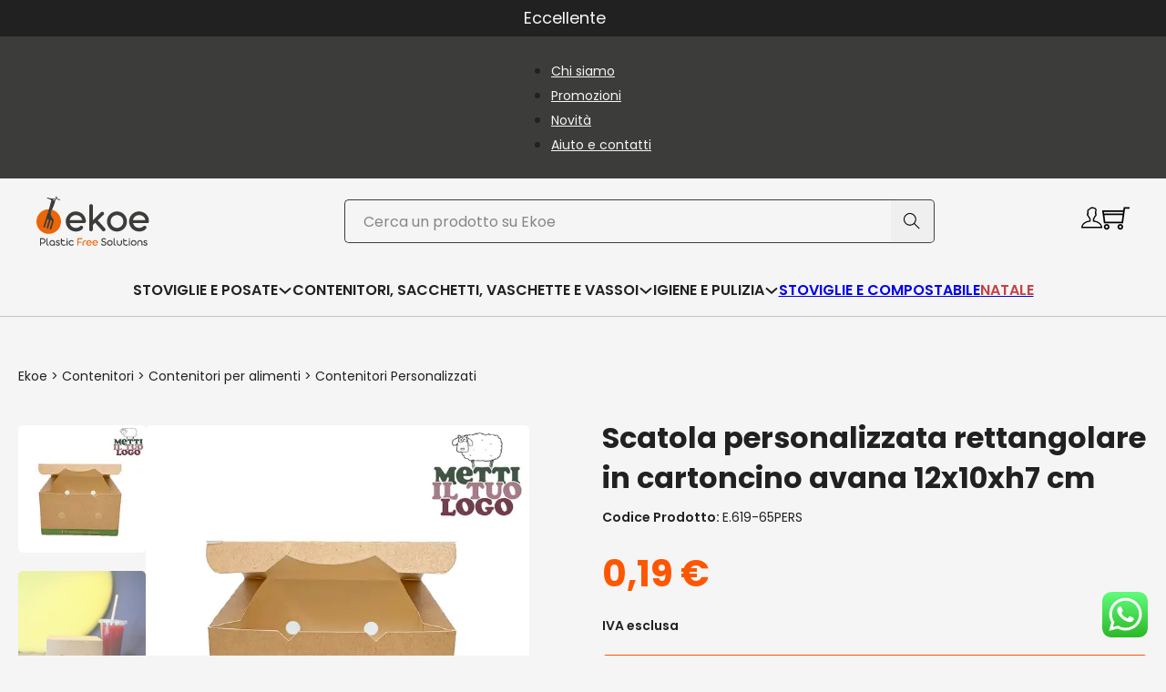

--- FILE ---
content_type: text/html; charset=UTF-8
request_url: https://www.ekoe.org/scatola-personalizzata-rettangolare-in-cartoncino-avana-12x10xh7-cm-600-pz-ordine-minimo-1200-pz/
body_size: 81037
content:
<!DOCTYPE html>
<html class=" optml_no_js " lang="it-IT" prefix="og: https://ogp.me/ns#">
<head>
<meta charset="UTF-8">
<meta name="viewport" content="width=device-width, initial-scale=1">
	<style>img:is([sizes="auto" i], [sizes^="auto," i]) { contain-intrinsic-size: 3000px 1500px }</style>
	<link rel="alternate" href="https://www.ekoe.org/fr/boite-rectangulaire-en-carton-brun-personnalisee-12x10xh7-cm/" hreflang="fr" />
<link rel="alternate" href="https://www.ekoe.org/scatola-personalizzata-rettangolare-in-cartoncino-avana-12x10xh7-cm-600-pz-ordine-minimo-1200-pz/" hreflang="it" />

<!-- Google Tag Manager for WordPress by gtm4wp.com -->
<script data-cfasync="false" data-pagespeed-no-defer>
	var gtm4wp_datalayer_name = "dataLayer";
	var dataLayer = dataLayer || [];
	const gtm4wp_use_sku_instead = false;
	const gtm4wp_currency = 'EUR';
	const gtm4wp_product_per_impression = 10;
	const gtm4wp_clear_ecommerce = false;
	const gtm4wp_datalayer_max_timeout = 2000;
</script>
<!-- End Google Tag Manager for WordPress by gtm4wp.com -->
<!-- Ottimizzazione per i motori di ricerca di Rank Math - https://rankmath.com/ -->
<title>Scatola personalizzata per alimenti 12x10xh7 cm - Ekoe</title><style id="perfmatters-used-css">#altEmail_container,.altEmail_container{position:absolute !important;overflow:hidden !important;display:inline !important;height:1px !important;width:1px !important;z-index:-1000 !important;}button.pswp__button{box-shadow:none !important;background-image:url("https://www.ekoe.org/wp-content/plugins/woocommerce/assets/css/photoswipe/default-skin/default-skin.png") !important;}button.pswp__button,button.pswp__button--arrow--left::before,button.pswp__button--arrow--right::before,button.pswp__button:hover{background-color:transparent !important;}button.pswp__button--arrow--left,button.pswp__button--arrow--left:hover,button.pswp__button--arrow--right,button.pswp__button--arrow--right:hover{background-image:none !important;}button.pswp__button--close:hover{background-position:0 -44px;}button.pswp__button--zoom:hover{background-position:-88px 0;}.pswp{display:none;position:absolute;width:100%;height:100%;left:0;top:0;overflow:hidden;-ms-touch-action:none;touch-action:none;z-index:1500;-webkit-text-size-adjust:100%;-webkit-backface-visibility:hidden;outline:0;}.pswp *{-webkit-box-sizing:border-box;box-sizing:border-box;}.pswp img{max-width:none;}.pswp__bg{position:absolute;left:0;top:0;width:100%;height:100%;background:#000;opacity:0;-webkit-transform:translateZ(0);transform:translateZ(0);-webkit-backface-visibility:hidden;will-change:opacity;}.pswp__scroll-wrap{position:absolute;left:0;top:0;width:100%;height:100%;overflow:hidden;}.pswp__container,.pswp__zoom-wrap{-ms-touch-action:none;touch-action:none;position:absolute;left:0;right:0;top:0;bottom:0;}.pswp__container,.pswp__img{-webkit-user-select:none;-moz-user-select:none;-ms-user-select:none;user-select:none;-webkit-tap-highlight-color:transparent;-webkit-touch-callout:none;}.pswp__bg{will-change:opacity;-webkit-transition:opacity 333ms cubic-bezier(.4,0,.22,1);transition:opacity 333ms cubic-bezier(.4,0,.22,1);}.pswp__container,.pswp__zoom-wrap{-webkit-backface-visibility:hidden;}.pswp__item{position:absolute;left:0;right:0;top:0;bottom:0;overflow:hidden;}.pswp__button{width:44px;height:44px;position:relative;background:0 0;cursor:pointer;overflow:visible;-webkit-appearance:none;display:block;border:0;padding:0;margin:0;float:left;opacity:.75;-webkit-transition:opacity .2s;transition:opacity .2s;-webkit-box-shadow:none;box-shadow:none;}.pswp__button:focus,.pswp__button:hover{opacity:1;}.pswp__button:active{outline:0;opacity:.9;}.pswp__button::-moz-focus-inner{padding:0;border:0;}.pswp__button,.pswp__button--arrow--left:before,.pswp__button--arrow--right:before{background:url("https://www.ekoe.org/wp-content/plugins/woocommerce/assets/css/photoswipe/default-skin/default-skin.png") 0 0 no-repeat;background-size:264px 88px;width:44px;height:44px;}.pswp__button--close{background-position:0 -44px;}.pswp__button--share{background-position:-44px -44px;}.pswp__button--fs{display:none;}.pswp__button--zoom{display:none;background-position:-88px 0;}.pswp__button--arrow--left,.pswp__button--arrow--right{background:0 0;top:50%;margin-top:-50px;width:70px;height:100px;position:absolute;}.pswp__button--arrow--left{left:0;}.pswp__button--arrow--right{right:0;}.pswp__button--arrow--left:before,.pswp__button--arrow--right:before{content:"";top:35px;background-color:rgba(0,0,0,.3);height:30px;width:32px;position:absolute;}.pswp__button--arrow--left:before{left:6px;background-position:-138px -44px;}.pswp__button--arrow--right:before{right:6px;background-position:-94px -44px;}.pswp__counter,.pswp__share-modal{-webkit-user-select:none;-moz-user-select:none;-ms-user-select:none;user-select:none;}.pswp__share-modal{display:block;background:rgba(0,0,0,.5);width:100%;height:100%;top:0;left:0;padding:10px;position:absolute;z-index:1600;opacity:0;-webkit-transition:opacity .25s ease-out;transition:opacity .25s ease-out;-webkit-backface-visibility:hidden;will-change:opacity;}.pswp__share-modal--hidden{display:none;}.pswp__share-tooltip{z-index:1620;position:absolute;background:#fff;top:56px;border-radius:2px;display:block;width:auto;right:44px;-webkit-box-shadow:0 2px 5px rgba(0,0,0,.25);box-shadow:0 2px 5px rgba(0,0,0,.25);-webkit-transform:translateY(6px);-ms-transform:translateY(6px);transform:translateY(6px);-webkit-transition:-webkit-transform .25s;transition:transform .25s;-webkit-backface-visibility:hidden;will-change:transform;}.pswp__share-tooltip a{display:block;padding:8px 12px;color:#000;text-decoration:none;font-size:14px;line-height:18px;}.pswp__share-tooltip a:hover{text-decoration:none;color:#000;}.pswp__share-tooltip a:first-child{border-radius:2px 2px 0 0;}.pswp__share-tooltip a:last-child{border-radius:0 0 2px 2px;}.pswp__counter{position:relative;left:0;top:0;height:44px;font-size:13px;line-height:44px;color:#fff;opacity:.75;padding:0 10px;margin-inline-end:auto;}.pswp__caption{position:absolute;left:0;bottom:0;width:100%;min-height:44px;}.pswp__caption__center{text-align:left;max-width:420px;margin:0 auto;font-size:13px;padding:10px;line-height:20px;color:#ccc;}.pswp__preloader{width:44px;height:44px;position:absolute;top:0;left:50%;margin-left:-22px;opacity:0;-webkit-transition:opacity .25s ease-out;transition:opacity .25s ease-out;will-change:opacity;direction:ltr;}.pswp__preloader__icn{width:20px;height:20px;margin:12px;}@media screen and (max-width:1024px){.pswp__preloader{position:relative;left:auto;top:auto;margin:0;float:right;}}@-webkit-keyframes clockwise{0%{-webkit-transform:rotate(0);transform:rotate(0);}100%{-webkit-transform:rotate(360deg);transform:rotate(360deg);}}@keyframes clockwise{0%{-webkit-transform:rotate(0);transform:rotate(0);}100%{-webkit-transform:rotate(360deg);transform:rotate(360deg);}}@-webkit-keyframes donut-rotate{0%{-webkit-transform:rotate(0);transform:rotate(0);}50%{-webkit-transform:rotate(-140deg);transform:rotate(-140deg);}100%{-webkit-transform:rotate(0);transform:rotate(0);}}@keyframes donut-rotate{0%{-webkit-transform:rotate(0);transform:rotate(0);}50%{-webkit-transform:rotate(-140deg);transform:rotate(-140deg);}100%{-webkit-transform:rotate(0);transform:rotate(0);}}.pswp__ui{-webkit-font-smoothing:auto;visibility:visible;opacity:1;z-index:1550;}.pswp__top-bar{position:absolute;left:0;top:0;height:44px;width:100%;display:flex;justify-content:flex-end;}.pswp--has_mouse .pswp__button--arrow--left,.pswp--has_mouse .pswp__button--arrow--right,.pswp__caption,.pswp__top-bar{-webkit-backface-visibility:hidden;will-change:opacity;-webkit-transition:opacity 333ms cubic-bezier(.4,0,.22,1);transition:opacity 333ms cubic-bezier(.4,0,.22,1);}.pswp__caption,.pswp__top-bar{background-color:rgba(0,0,0,.5);}.pswp__ui--hidden .pswp__button--arrow--left,.pswp__ui--hidden .pswp__button--arrow--right,.pswp__ui--hidden .pswp__caption,.pswp__ui--hidden .pswp__top-bar{opacity:.001;}:root{--bricks-vh:1vh;--bricks-transition:all .2s;--bricks-color-primary:#ffd64f;--bricks-color-secondary:#fc5778;--bricks-text-dark:#212121;--bricks-text-medium:#616161;--bricks-text-light:#9e9e9e;--bricks-text-info:#00b0f4;--bricks-text-success:#11b76b;--bricks-text-warning:#ffa100;--bricks-text-danger:#fa4362;--bricks-bg-info:#e5f3ff;--bricks-bg-success:#e6f6ed;--bricks-bg-warning:#fff2d7;--bricks-bg-danger:#ffe6ec;--bricks-bg-dark:#263238;--bricks-bg-light:#f5f6f7;--bricks-border-color:#dddedf;--bricks-border-radius:4px;--bricks-tooltip-bg:#23282d;--bricks-tooltip-text:#eaecef;}html{-ms-text-size-adjust:100%;-webkit-text-size-adjust:100%;line-height:1.15;}body{margin:0;}article,aside,figcaption,figure,footer,header,main,nav,section{display:block;}img{border-style:none;}button,input,optgroup,select,textarea{font-family:sans-serif;font-size:100%;line-height:1.15;margin:0;}button,input{overflow:visible;}button,select{text-transform:none;}[type=reset],[type=submit],button,html [type=button]{-webkit-appearance:button;}[type=button]::-moz-focus-inner,[type=reset]::-moz-focus-inner,[type=submit]::-moz-focus-inner,button::-moz-focus-inner{border-style:none;padding:0;}[type=button]:-moz-focusring,[type=reset]:-moz-focusring,[type=submit]:-moz-focusring,button:-moz-focusring{outline:1px dotted ButtonText;}fieldset{padding:.35em .75em .625em;}legend{box-sizing:border-box;color:inherit;display:table;max-width:100%;padding:0;white-space:normal;}textarea{overflow:auto;}[type=checkbox],[type=radio]{box-sizing:border-box;padding:0;}[type=number]::-webkit-inner-spin-button,[type=number]::-webkit-outer-spin-button{height:auto;}[type=search]{-webkit-appearance:textfield;outline-offset:-2px;}[type=search]::-webkit-search-cancel-button,[type=search]::-webkit-search-decoration{-webkit-appearance:none;}::-webkit-file-upload-button{-webkit-appearance:button;font:inherit;}[hidden],template{display:none;}.brxe-section{align-items:center;display:flex;flex-direction:column;margin-left:auto;margin-right:auto;width:100%;}@media (max-width:767px){.brxe-section{flex-wrap:wrap;}}.brxe-container{align-items:flex-start;display:flex;flex-direction:column;margin-left:auto;margin-right:auto;width:1100px;}@media (max-width:767px){.brxe-container{flex-wrap:wrap;}}.brxe-block{align-items:flex-start;display:flex;flex-direction:column;width:100%;}@media (max-width:767px){.brxe-block{flex-wrap:wrap;}}[class*=brxe-]{max-width:100%;}:where([class*=brxe-].has-shape>*){position:relative;}svg:not([width]){min-width:1em;}svg:not([height]){min-height:1em;}svg.fill *{fill:inherit;}span[class*=brxe-]:not(.brxe-section):not(.brxe-container):not(.brxe-block):not(.brxe-div){width:auto;}#brx-footer{background-position:50%;background-size:cover;flex-shrink:0;margin-top:auto;position:relative;width:100%;}.brx-popup:not(.brx-infobox-popup):not(.brx-infobox-popup-builder){align-items:center;display:flex;flex-direction:column;height:100vh;height:calc(var(--bricks-vh,1vh) * 100);justify-content:center;left:0;position:fixed !important;top:0;width:100%;z-index:10000;}.brx-popup:not(.brx-infobox-popup):not(.brx-infobox-popup-builder) .brx-popup-backdrop{background-color:rgba(0,0,0,.5);bottom:0;left:0;opacity:1;position:absolute;right:0;top:0;transition:all 1s ease-in-out;visibility:visible;}.brx-popup:not(.brx-infobox-popup):not(.brx-infobox-popup-builder).hide{opacity:0;pointer-events:none;visibility:hidden;}.brx-popup:not(.brx-infobox-popup):not(.brx-infobox-popup-builder).hide .brx-popup-backdrop{opacity:0;visibility:hidden;}.brx-popup-content{background-color:#fff;margin:0;max-width:100%;overflow-y:auto;padding:30px;z-index:1;}html{font-size:62.5%;}*,:after,:before,html{box-sizing:border-box;}:after,:before{outline:none;}*{border-color:var(--bricks-border-color);}body{-webkit-font-smoothing:antialiased;-moz-osx-font-smoothing:grayscale;background-color:#fff;background-position:50%;color:#363636;font-family:-apple-system,"system-ui",Segoe UI,roboto,helvetica,arial,sans-serif,Apple Color Emoji,Segoe UI Emoji,Segoe UI Symbol;font-size:15px;line-height:1.7;transition:var(--bricks-transition);transition:padding-top 0s;}.brx-body{display:flex;flex-direction:column;margin:0 auto;width:100%;}:where(a){border-color:currentcolor;color:currentcolor;cursor:pointer;text-decoration:none;}h1,h2,h3,h4,h5,h6{margin:0;text-rendering:optimizelegibility;}h1 a,h2 a,h3 a,h4 a,h5 a,h6 a{color:currentcolor;}h1{font-size:2.4em;}h1,h2{line-height:1.4;}h2{font-size:2.1em;}h3{font-size:1.8em;}h3,h4{line-height:1.4;}h4{font-size:1.6em;}:where(p){margin-block:0 1.2em;}:where(p:last-of-type){margin-block-end:0;}:where(p:last-of-type)+h1,:where(p:last-of-type)+h2,:where(p:last-of-type)+h3,:where(p:last-of-type)+h4,:where(p:last-of-type)+h5,:where(p:last-of-type)+h6{margin-block:1.2em 0;}img{height:auto;max-width:100%;outline:none;vertical-align:middle;}audio,iframe{max-width:100%;}button{border:none;cursor:pointer;outline:none;padding:0;}table{width:100%;}table[class*=brxe-]{display:table;}label{color:var(--bricks-text-light);display:block;font-weight:400;margin-bottom:5px;}button,input,optgroup,select,textarea{font-family:inherit;text-align:inherit;}.input,input:not([type=submit]),select,textarea{border-style:solid;border-width:1px;box-shadow:none;color:currentcolor;font-size:inherit;line-height:40px;outline:none;padding:0 12px;transition:var(--bricks-transition);width:100%;}input[type=range]{border:none;height:auto;line-height:1;padding:0;}input[type=button],input[type=checkbox],input[type=radio]{width:auto;}input[type=checkbox],input[type=radio],input[type=submit],select{cursor:pointer;}textarea{height:auto;line-height:inherit !important;min-height:90px;padding:10px 12px;}::placeholder{color:var(--bricks-border-color);}.skip-link{clip:rect(1px,1px,1px,1px);background:#000;border-bottom-right-radius:8px;color:#fff;font-weight:700;height:1px;left:0;overflow:hidden;padding:5px 10px;position:absolute;top:0;transition:transform .1s;white-space:nowrap;width:1px;z-index:9999;}.skip-link:focus{clip:auto;height:auto;overflow:visible;width:auto;}body.bricks-is-frontend :focus-visible{outline:auto;}@supports not selector(:focus-visible){body.bricks-is-frontend :focus{outline:auto;}}.brx-submenu-toggle{align-items:center;cursor:pointer;display:flex;}.brx-submenu-toggle.icon-right button{margin-left:10px;}.brx-submenu-toggle button,.brx-submenu-toggle button>*{align-items:center;background-color:transparent;color:currentcolor;display:flex;transition:transform .1s cubic-bezier(0,0,.2,1);will-change:transform;}#brx-content{flex:1;position:relative;width:100%;}#brx-content>.woocommerce{margin-left:auto;margin-right:auto;}#brx-header{background-position:50%;background-size:cover;position:relative;width:100%;}.bricks-search-form{align-items:stretch;display:flex !important;justify-content:space-between;position:relative;width:100%;}.bricks-search-form label{align-self:center;margin-inline-end:10px;}.bricks-search-form input[type=search]{background-color:inherit;color:currentcolor;display:inline-block;max-width:100%;padding:0 20px;width:auto;}.bricks-search-form button{align-items:center;display:flex;justify-content:center;position:relative;}.bricks-search-form input{line-height:40px;width:100%;}.screen-reader-text,.screen-reader-text span,.ui-helper-hidden-accessible{clip:rect(1px,1px,1px,1px);height:1px;overflow:hidden;position:absolute !important;white-space:nowrap;width:1px;}.screen-reader-text span:focus,.screen-reader-text:focus,.ui-helper-hidden-accessible:focus{clip:auto !important;background-color:#f1f1f1;border-radius:3px;box-shadow:0 0 2px 2px rgba(0,0,0,.6);color:#21759b;display:block;font-size:14px;font-size:.875rem;font-weight:700;height:auto;left:5px;line-height:normal;padding:15px 23px 14px;text-decoration:none;top:5px;width:auto;z-index:100000;}[data-brx-ls-wrapper]{transition:opacity .3s ease-in-out;}[data-brx-ls-wrapper]:not(.brx-ls-active){display:none !important;}:where(.brxe-accordion){list-style-type:none;margin:0;padding:0;width:100%;}:where(.brxe-alert){align-items:center;border-color:currentcolor;display:flex;justify-content:space-between;padding:15px;width:100%;}:where(.brxe-alert) .content{flex:1;}:where(.brxe-alert) h1,:where(.brxe-alert) h2,:where(.brxe-alert) h3,:where(.brxe-alert) h4,:where(.brxe-alert) h5,:where(.brxe-alert) h6{color:inherit;}:where(.brxe-alert) p{margin:0;}:where(.brxe-alert) a{text-decoration:underline;}:where(.brxe-alert) svg{cursor:pointer;height:1em;}:where(.brxe-alert) svg g{stroke:currentcolor;}@keyframes blink{to{opacity:0;}}.brxe-code{width:100%;}:where(.brxe-divider){align-items:center;display:flex;font-size:30px;gap:30px;}:where(.brxe-divider).horizontal{width:100%;}:where(.brxe-divider).horizontal .line{border-top:1px solid;}:where(.brxe-divider) .line{position:relative;width:100%;}:where(.brxe-divider) .icon{flex-shrink:0;position:relative;}:where(.brxe-divider) a{display:inline-flex;}.brxe-dropdown{cursor:pointer;display:flex;flex-direction:column;position:relative;}.brxe-dropdown[data-static] .brx-dropdown-content{display:none;position:static;}.brxe-dropdown:not([data-toggle=click]):hover .brx-dropdown-content:after{bottom:100%;content:"";height:var(--brx-dropdown-height-before,0);position:absolute;width:100%;z-index:1;}.brxe-dropdown:not(.open) .brx-dropdown-content{pointer-events:none;}.brxe-dropdown .brx-submenu-toggle{gap:10px;}.brxe-dropdown .brxe-dropdown:not([data-toggle=click]):hover:before{display:none;}.brxe-dropdown .brxe-dropdown .brx-dropdown-content{left:100%;top:0;}.brx-dropdown-content{background-color:#fff;cursor:auto;display:flex;flex-direction:column;list-style-type:none;margin:0;min-width:200px;opacity:0;padding:0;position:absolute;top:100%;transition-duration:.2s;transition-property:opacity,transform,visibility;transition-timing-function:ease;visibility:hidden;z-index:1001;}.brx-dropdown-content:not(.brx-submenu-positioned){display:none !important;}.brx-dropdown-content>li.brxe-text-link{display:list-item;}.brx-dropdown-content>li .brxe-text-link{display:flex;}:where(.brxe-form){display:flex;flex-wrap:wrap;width:100%;}:where(.brxe-form) .label,:where(.brxe-form) label{color:inherit;font-size:12px;font-weight:600;letter-spacing:.4px;text-transform:uppercase;}:where(.brxe-form) button[type=submit] svg{height:1em;transform-origin:center;}:where(.brxe-form) input[type=checkbox]+.label,:where(.brxe-form) input[type=checkbox]+label,:where(.brxe-form) input[type=radio]+.label,:where(.brxe-form) input[type=radio]+label{color:inherit;cursor:pointer;font-family:inherit;font-size:inherit;font-weight:inherit;letter-spacing:inherit;line-height:inherit;text-align:inherit;text-transform:inherit;}:where(.brxe-form) textarea{height:inherit;resize:vertical;}:where(.brxe-form) input.file,:where(.brxe-form) input[type=file]{display:block;height:0;opacity:0;width:0;}:where(.brxe-heading)>[contenteditable]{display:inline-block;text-decoration:inherit;}:where(.brxe-heading) .separator{border-top:1px solid;flex-grow:1;flex-shrink:0;height:1px;}.brxe-icon{font-size:60px;}svg.brxe-icon{font-size:inherit;}:where(.brxe-icon-box){align-items:flex-start;display:flex;flex-direction:column;}:where(.brxe-icon-box).left{flex-direction:row;}:where(.brxe-icon-box).left .icon{margin-right:20px;}:where(.brxe-icon-box) .icon{display:inline-flex;}:where(.brxe-icon-box) .icon a{display:inline-flex;}:where(.brxe-icon-box) i{display:inline-block;font-size:40px;line-height:1;text-align:center;}a.brxe-image{display:inline-block;}:where(.brxe-image).tag{display:inline-block;height:fit-content;position:relative;width:auto;}:where(.brxe-image):before{border-radius:inherit;}:where(.brxe-image) a{border-radius:inherit;position:static;transition:inherit;}:where(.brxe-image) img{border-radius:inherit;height:100%;position:static !important;transition:inherit;width:100%;}:where(.brxe-image) .icon{color:#fff;font-size:60px;pointer-events:none;position:absolute;right:50%;text-align:center;top:50%;transform:translate(50%,-50%);z-index:5;}:where(.brxe-filter-checkbox[data-mode=button]){display:flex;flex-wrap:wrap;gap:10px;}:where(.brxe-filter-radio[data-mode=button]){display:flex;flex-wrap:wrap;gap:10px;}:where(.brxe-list){list-style-type:none;margin:0;padding:0;width:100%;}:where(.brxe-list) li{position:relative;}:where(.brxe-list) li:last-child{margin-bottom:0;}:where(.brxe-list) li[data-highlight]:before{content:attr(data-highlight);display:inline-block;}:where(.brxe-list) .content{align-items:center;display:flex;justify-content:space-between;}:where(.brxe-list) .icon{align-items:center;display:inline-flex;flex-shrink:0;justify-content:center;}:where(.brxe-list) .icon svg{font-size:medium;}:where(.brxe-list) .separator{border-top-style:solid;border-top-width:1px;flex:1;flex-basis:50px;}.brxe-logo{color:currentcolor;font-size:20px;font-weight:600;line-height:1;}.brxe-logo img{display:block;height:auto;width:auto;}.brxe-logo a{color:currentcolor;display:inline-block;}:where(.brxe-nav-menu) .menu-item:not(.open) .sub-menu{pointer-events:none;}:where(.brxe-nav-menu) .menu-item:not(.open) .sub-menu:not(.brx-submenu-positioned){display:none !important;}:where(.brxe-nav-menu) ol,:where(.brxe-nav-menu) ul{list-style-type:none;margin:0;padding:0;}:where(.brxe-nav-menu) .bricks-nav-menu{display:flex;line-height:inherit;margin:0;padding:0;}:where(.brxe-nav-menu) .bricks-nav-menu>li{margin:0 0 0 30px;}:where(.brxe-nav-menu) .bricks-nav-menu>li.menu-item-has-children:hover:before{content:"";height:100%;min-height:60px;position:absolute;top:100%;width:100%;z-index:1;}:where(.brxe-nav-menu) .bricks-nav-menu>li[data-toggle=click]:before{display:none;}:where(.brxe-nav-menu) .bricks-nav-menu li{position:relative;}:where(.brxe-nav-menu) .bricks-nav-menu li:not(.brx-has-megamenu)>a{display:flex;width:100%;}:where(.brxe-nav-menu) .bricks-nav-menu li[data-static]{flex-direction:column;}:where(.brxe-nav-menu) .bricks-nav-menu li[data-static] .sub-menu{display:none;position:static !important;transform:none;}:where(.brxe-nav-menu) .bricks-nav-menu .sub-menu{background-color:var(--bricks-bg-dark);color:#fff;line-height:60px;min-width:150px;opacity:0;position:absolute;top:100%;transition:var(--bricks-transition);visibility:hidden;white-space:nowrap;z-index:998;}:where(.brxe-nav-menu) .bricks-nav-menu .sub-menu li{border-style:none;position:relative;width:100%;}:where(.brxe-nav-menu) .bricks-nav-menu .sub-menu a,:where(.brxe-nav-menu) .bricks-nav-menu .sub-menu button{color:currentcolor;padding:0 20px;}:where(.brxe-nav-menu) .bricks-nav-menu .sub-menu .sub-menu{left:100%;padding-top:0;top:0;}:where(.brxe-nav-menu) .bricks-mobile-menu-toggle{background-color:transparent;cursor:pointer;display:none;height:16px;min-width:12px;position:relative;width:20px;}:where(.brxe-nav-menu) .bricks-mobile-menu-toggle.always{display:block !important;}:where(.brxe-nav-menu) .bricks-mobile-menu-toggle:before{bottom:0;content:"";left:0;position:absolute;right:0;top:0;z-index:1;}:where(.brxe-nav-menu) .bricks-mobile-menu-toggle:hover span{min-width:12px;width:20px;}:where(.brxe-nav-menu) .bricks-mobile-menu-toggle span{background-color:currentcolor;display:block;height:2px;position:absolute;right:0;transition:var(--bricks-transition);}:where(.brxe-nav-menu) .bricks-mobile-menu-toggle .bar-top{min-width:12px;top:0;width:20px;}:where(.brxe-nav-menu) .bricks-mobile-menu-toggle .bar-center{min-width:12px;top:7px;width:20px;}:where(.brxe-nav-menu) .bricks-mobile-menu-toggle .bar-bottom{min-width:12px;top:14px;width:20px;}.brxe-nav-menu .bricks-mobile-menu-wrapper{bottom:0;color:#fff;display:flex;flex-direction:column;height:100vh;height:calc(var(--bricks-vh,1vh) * 100);left:0;position:fixed;right:auto;scrollbar-width:none;top:var(--wp-admin--admin-bar--height,0);transition-duration:.2s;transition-property:background-color,opacity,transform,visibility;visibility:hidden;width:300px;z-index:999;}.brxe-nav-menu .bricks-mobile-menu-wrapper::-webkit-scrollbar{background:transparent;height:0;width:0;}.brxe-nav-menu .bricks-mobile-menu-wrapper:before{background-color:#23282d;background-size:cover;bottom:0;content:"";left:0;position:absolute;right:0;top:0;z-index:-1;}.brxe-nav-menu .bricks-mobile-menu-wrapper.left{transform:translateX(-100%);}.brxe-nav-menu .bricks-mobile-menu-wrapper a{display:block;width:100%;}.brxe-nav-menu .bricks-mobile-menu-wrapper li a{line-height:60px;}.brxe-nav-menu .bricks-mobile-menu-wrapper li a:focus{outline-offset:-1px;}.brxe-nav-menu .bricks-mobile-menu-wrapper .sub-menu{background:none !important;display:none;line-height:40px;}.brxe-nav-menu .bricks-mobile-menu-wrapper .sub-menu li>.brx-submenu-toggle>*,.brxe-nav-menu .bricks-mobile-menu-wrapper .sub-menu li>a{padding:0 45px;}.brxe-nav-menu .bricks-mobile-menu-wrapper li.menu-item-has-children:hover:before{display:none;}.brxe-nav-menu .bricks-mobile-menu{overflow-y:scroll;position:relative;scrollbar-width:none;}.brxe-nav-menu .bricks-mobile-menu::-webkit-scrollbar{background:transparent;height:0;width:0;}.brxe-nav-menu .bricks-mobile-menu>li>.brx-submenu-toggle>*,.brxe-nav-menu .bricks-mobile-menu>li>a{padding:0 30px;}.brxe-nav-menu .bricks-mobile-menu-overlay{background-color:rgba(0,0,0,.25);bottom:0;left:0;opacity:0;position:fixed;right:0;top:0;transition:all .2s;visibility:hidden;z-index:-1;}li.menu-item-has-children [aria-expanded] .menu-item-icon{background-color:transparent;color:inherit;pointer-events:none;transition:inherit;}li.menu-item-has-children [aria-expanded] .menu-item-icon i{position:relative;top:2px;}.brxe-nav-nested{align-items:center;display:inline-flex;}.brxe-nav-nested[data-toggle=always] .brx-nav-nested-items{display:none;}.brxe-nav-nested[data-toggle=always] .brx-toggle-div,.brxe-nav-nested[data-toggle=always] .brxe-toggle{display:inline-flex;}.brxe-nav-nested .brx-toggle-div,.brxe-nav-nested .brxe-toggle{display:none;}.brxe-nav-nested .menu-item:has(>.brx-toggle-div:not(.is-active):not(.brx-child-node)){display:none;}.brxe-nav-nested li.menu-item:has(>.brxe-text-link>.icon>svg,>.brxe-text-link>.icon>i){display:flex;}.brxe-nav-nested li.brxe-text-link.menu-item{display:list-item;}.brx-nav-nested-items{align-items:center;display:flex;flex-direction:row;flex-wrap:wrap;gap:30px;list-style-type:none;margin:0;padding:0;}.brx-nav-nested-items>li>a.bricks-link-wrapper{display:flex;}.brx-nav-nested-items>li:has(>.brxe-svg){line-height:1;}body:has(.wp-lightbox-overlay) #brx-content{overflow:hidden;}:where(.brxe-post-meta) a{color:currentcolor;}:where(.brxe-pricing-tables){width:100%;}:where(.brxe-pricing-tables) ol,:where(.brxe-pricing-tables) ul{list-style-type:none;margin:0;padding:0;}:where(.brxe-progress-bar){display:grid;gap:20px;width:100%;}:where(.brxe-progress-bar) label{cursor:inherit;display:flex;justify-content:space-between;margin-bottom:.5em;}:where(.brxe-progress-bar) label>*{flex:1;}:where(.brxe-search) button{align-items:center;background-color:transparent;cursor:pointer;display:flex;gap:.5em;height:40px;justify-content:center;width:60px;}:where(.brxe-search) button svg:not([height]){height:inherit;}.brxe-shortcode{width:100%;}:where(.brxe-sidebar){list-style-type:none;margin:0;padding:0;}:where(.brxe-sidebar) a{color:inherit;}:where(.brxe-slider){list-style-type:none;margin:0;min-width:0;padding:0;position:relative;width:100%;}:where(.brxe-slider) .content{color:#fff;font-size:1.6em;}.brxe-social-icons{display:flex;list-style-type:none;margin:0;padding:0;}.brxe-social-icons li,.brxe-social-icons li a{align-items:center;display:flex;flex:1;gap:5px;justify-content:center;}.brxe-social-icons i{line-height:unset;}.brxe-social-icons span{align-items:center;display:inline-flex;}:where(.brxe-svg){height:auto;width:auto;}:where(.brxe-svg) svg{height:auto;max-width:100%;overflow:visible;width:auto;}:where(.brxe-tabs){display:flex;flex-direction:column;width:100%;}:where(.brxe-team-members){display:grid;gap:20px;grid-auto-flow:column;list-style-type:none;margin:0;padding:0;width:100%;}@media (max-width:478px){:where(.brxe-team-members){grid-auto-flow:unset;grid-template-columns:repeat(2,1fr);}}:where(.brxe-team-members) .content{flex:1;padding-top:15px;}:where(.brxe-testimonials){position:relative;}:where(.brxe-testimonials) .repeater-item{display:flex;flex-direction:column;}.brxe-text-link{gap:5px;}.brxe-text-link,.brxe-text-link span{align-items:center;display:inline-flex;}.brxe-text-link span{justify-content:center;}.brxe-toggle{background-color:transparent;border:0;color:inherit;font:inherit;margin:0;overflow:visible;text-transform:none;transition-duration:.15s;transition-property:opacity,filter;transition-timing-function:linear;}.brxa-wrap{display:inline-block;height:24px;position:relative;width:40px;}.brxa-inner{display:block;margin-top:-2px;top:50%;}.brxa-inner,.brxa-inner:after,.brxa-inner:before{background-color:currentcolor;border-radius:4px;height:4px;position:absolute;transition-duration:.15s;transition-property:transform;transition-timing-function:ease;width:40px;}.brxa-inner:after,.brxa-inner:before{content:"";display:block;}.brxa-inner:before{top:-10px;}.brxa-inner:after{bottom:-10px;}.brxe-toggle{--brxe-toggle-scale:1;--brxe-toggle-width:40px;--brxe-toggle-height:24px;--brxe-toggle-bar-height:4px;--brxe-toggle-bar-width:40px;--brxe-toggle-bar-radius:4px;cursor:pointer;display:flex;line-height:1;}.brxe-toggle:has(.brxa-wrap){transform:scale(var(--brxe-toggle-scale));}.brxe-toggle .brxa-inner,.brxe-toggle .brxa-inner:after,.brxe-toggle .brxa-inner:before{border-radius:var(--brxe-toggle-bar-radius);height:var(--brxe-toggle-bar-height);width:var(--brxe-toggle-bar-width);}:where(.brxe-video){align-items:center;display:flex;justify-content:center;overflow:hidden;padding-top:56.25%;position:relative;width:100%;}:where(.brxe-video) iframe,:where(.brxe-video) video{border:none;height:100%;position:absolute;top:0;width:100%;}@keyframes load8{0%{-webkit-transform:rotate(0deg);transform:rotate(0deg);}to{-webkit-transform:rotate(1turn);transform:rotate(1turn);}}@keyframes spin{to{-webkit-transform:rotate(1turn);transform:rotate(1turn);}}@keyframes scrolling{0%{opacity:1;}to{opacity:0;-webkit-transform:translateY(10px);transform:translateY(10px);}}@keyframes load8{0%{-webkit-transform:rotate(0deg);transform:rotate(0deg);}to{-webkit-transform:rotate(1turn);transform:rotate(1turn);}}@keyframes spin{to{-webkit-transform:rotate(1turn);transform:rotate(1turn);}}@keyframes scrolling{0%{opacity:1;}to{opacity:0;-webkit-transform:translateY(10px);transform:translateY(10px);}}:root{--bricks-woo-input-height:40px;}@font-face{font-family:WooCommerce;font-style:normal;font-weight:400;src:url("https://www.ekoe.org/wp-content/themes/bricks/assets/css/integrations/../../../../../plugins/woocommerce/assets/fonts/WooCommerce.woff") format("woff"),url("https://www.ekoe.org/wp-content/themes/bricks/assets/css/integrations/../../../../../plugins/woocommerce/assets/fonts/WooCommerce.ttf") format("truetype"),url("https://www.ekoe.org/wp-content/themes/bricks/assets/css/integrations/../../../../../plugins/woocommerce/assets/fonts/WooCommerce.svg#WooCommerce") format("svg");}.woocommerce{width:100%;}.woocommerce table{border-collapse:collapse;border-spacing:0;}.woocommerce table th{text-align:left;}.woocommerce fieldset{border:1px solid var(--bricks-border-color);}.woocommerce .button{align-items:center;background-color:#e4e7e9;border-width:0;color:currentcolor;display:inline-flex;font-weight:700;justify-content:center;min-height:40px;padding:7px 15px;text-align:center;text-decoration:none;}body:not(.woocommerce) .brx-popup-content:not(.woocommerce) form.cart .single_add_to_cart_button,body:not(.woocommerce) .product_type_external,body:not(.woocommerce) .product_type_grouped,body:not(.woocommerce) .product_type_simple,body:not(.woocommerce) .product_type_variable{align-items:center;background-color:#e4e7e9;border-width:0;color:currentcolor;display:inline-flex;font-weight:700;justify-content:center;min-height:40px;padding:7px 15px;text-align:center;text-decoration:none;}.woocommerce-notices-wrapper{display:flex;flex-direction:column;gap:15px;}.woocommerce-notices-wrapper:not(:empty){margin-bottom:30px;}.woocommerce-notices-wrapper:empty{display:none;}.woocommerce-notices-wrapper>ul{width:100%;}.woocommerce-notices-wrapper a{border-left:1px solid;color:currentcolor;display:block;float:right;font-weight:700;margin-left:10px;padding-left:10px;}:where(.brxe-product-add-to-cart){width:100%;}:where(.brxe-product-add-to-cart) table{border-collapse:collapse;}:where(.brxe-product-add-to-cart) .button{column-gap:10px;}.single_add_to_cart_button::selection{background-color:transparent;}.brxe-product-meta{align-items:flex-start;display:inline-flex;flex-direction:column;width:auto;}.brxe-product-meta .separator{text-align:center;}.brxe-product-price{width:auto;}.brxe-product-title{margin:0;width:auto;}.brxe-woocommerce-mini-cart{position:relative;width:auto;}.brxe-woocommerce-mini-cart.hide-empty-count .cart-count{display:none;}.brxe-woocommerce-mini-cart .mini-cart-link{align-items:center;display:flex;flex-direction:row;flex-wrap:nowrap;gap:10px;}.brxe-woocommerce-mini-cart .mini-cart-link:hover{text-decoration:none;}.brxe-woocommerce-mini-cart .mini-cart-link i{display:flex;font-size:27px;}.brxe-woocommerce-mini-cart .mini-cart-link .cart-icon{display:flex;position:relative;}.brxe-woocommerce-mini-cart .cart-count{align-items:center;background-color:#000;border-radius:50%;color:#fff;display:flex;font-size:10px;font-weight:700;height:18px;justify-content:center;line-height:1;position:absolute;right:0;top:0;transform:translate(50%,-50%);width:18px;}.brxe-woocommerce-mini-cart .cart-count.hide{display:none;}.brxe-woocommerce-mini-cart .cart-detail{background-color:#fff;border-style:solid;border-width:1px;opacity:0;position:absolute;right:0;top:calc(100% + 15px);transition:opacity .15s linear,transform .15s linear,left 0s .15s,right 0s .15s;visibility:hidden;width:400px;z-index:-1;}.brxe-woocommerce-mini-cart .cart-detail .widget_shopping_cart_content{display:flex;flex-direction:column;height:100%;justify-content:space-between;padding:30px;}.brxe-woocommerce-mini-cart .cart-detail li{margin-bottom:15px;overflow:hidden;padding-inline-end:20px;position:relative;}.brxe-woocommerce-mini-cart .cart-detail li a{font-size:1.1em;font-weight:700;}.brxe-woocommerce-mini-cart .cart-detail li .quantity{border:none;box-shadow:none;color:var(--bricks-text-light);display:block;line-height:1;margin-top:5px;}.brxe-woocommerce-mini-cart .cart-detail img{float:left;margin-inline-end:15px;width:60px;}.brxe-product-related,.cross-sells,.related.products,.upsells.products{width:100%;}.cross-sells+section.products,.related.products+section.products,.upsells.products+section.products{margin-top:60px;}.cross-sells .products,.related.products .products,.upsells.products .products{align-items:start;display:grid;gap:30px;list-style-type:none;margin:0;padding:0;}.cross-sells .products.columns-4,.related.products .products.columns-4,.upsells.products .products.columns-4{grid-template-columns:repeat(4,1fr);}.cross-sells .products .product,.related.products .products .product,.upsells.products .products .product{display:block;}.cross-sells .woocommerce-LoopProduct-link,.related.products .woocommerce-LoopProduct-link,.upsells.products .woocommerce-LoopProduct-link{display:block;margin-bottom:10px;}.cross-sells img,.related.products img,.upsells.products img{object-fit:cover;width:100%;}.cross-sells .woocommerce-loop-product__title,.related.products .woocommerce-loop-product__title,.upsells.products .woocommerce-loop-product__title{font-size:1.4em;margin:15px 0 0;}.cross-sells .price,.related.products .price,.upsells.products .price{font-size:1.2em;}@media (max-width:991px){.cross-sells .products,.related.products .products,.upsells.products .products{grid-template-columns:repeat(2,1fr) !important;}}@media (max-width:478px){.cross-sells .products,.related.products .products,.upsells.products .products{grid-template-columns:repeat(1,1fr) !important;text-align:center;}}.products .product{position:relative;}.brxe-product-gallery{min-width:0;width:100%;}.brxe-product-gallery[data-pos=top] .woocommerce-product-gallery{flex-direction:column-reverse;}.brxe-product-gallery[data-pos=left] .woocommerce-product-gallery{flex-direction:row-reverse;}.brxe-product-gallery[data-pos=right] .woocommerce-product-gallery{flex-direction:row;}.brxe-product-gallery[data-pos=left] .flex-control-nav,.brxe-product-gallery[data-pos=right] .flex-control-nav{flex-shrink:0;grid-template-columns:1fr;width:100px;}.brxe-product-gallery.bricks-lightbox .woocommerce-product-gallery .woocommerce-product-gallery__image img{cursor:zoom-in;}.brxe-product-gallery .woocommerce-product-gallery,.brxe-product-gallery img{width:100%;}.brxe-product-gallery.thumbnail-slider{display:flex;flex-direction:column;gap:30px;}.brxe-product-gallery.thumbnail-slider[data-pos=top]{flex-direction:column-reverse;}.brxe-product-gallery.thumbnail-slider[data-pos=left]{flex-direction:row-reverse;}.brxe-product-gallery.thumbnail-slider[data-pos=right]{flex-direction:row;}.brxe-product-gallery.thumbnail-slider[data-pos=bottom] .brx-product-gallery-thumbnail-slider .woocommerce-product-gallery__image:not(:last-child),.brxe-product-gallery.thumbnail-slider[data-pos=top] .brx-product-gallery-thumbnail-slider .woocommerce-product-gallery__image:not(:last-child){margin-inline-end:30px;}.brxe-product-gallery.thumbnail-slider[data-pos=left] .brx-product-gallery-thumbnail-slider,.brxe-product-gallery.thumbnail-slider[data-pos=right] .brx-product-gallery-thumbnail-slider{flex-shrink:0;width:100px;}.brxe-product-gallery.thumbnail-slider[data-pos=left] .brx-product-gallery-thumbnail-slider .brx-thumbnail-slider-wrapper,.brxe-product-gallery.thumbnail-slider[data-pos=right] .brx-product-gallery-thumbnail-slider .brx-thumbnail-slider-wrapper{width:auto !important;}.brxe-product-gallery.thumbnail-slider[data-pos=left] .brx-product-gallery-thumbnail-slider .woocommerce-product-gallery__image:not(:last-child),.brxe-product-gallery.thumbnail-slider[data-pos=right] .brx-product-gallery-thumbnail-slider .woocommerce-product-gallery__image:not(:last-child){margin-bottom:30px;}.brxe-product-gallery.thumbnail-slider[data-pos=left] .flex-direction-nav a,.brxe-product-gallery.thumbnail-slider[data-pos=right] .flex-direction-nav a{transform:translateX(-50%);}.brxe-product-gallery.thumbnail-slider[data-pos=left] .flex-direction-nav a.flex-prev,.brxe-product-gallery.thumbnail-slider[data-pos=right] .flex-direction-nav a.flex-prev{bottom:auto;left:50%;top:0;}.brxe-product-gallery.thumbnail-slider[data-pos=left] .flex-direction-nav a.flex-next,.brxe-product-gallery.thumbnail-slider[data-pos=right] .flex-direction-nav a.flex-next{bottom:0;left:50%;top:auto;}.brxe-product-gallery.thumbnail-slider .flex-direction-nav a{transform:translateY(-50%);}.brxe-product-gallery.thumbnail-slider .flex-direction-nav a.flex-prev{left:0;top:50%;}.brxe-product-gallery.thumbnail-slider .flex-direction-nav a.flex-next{right:0;top:50%;}.brxe-product-gallery.thumbnail-slider .brx-product-gallery-thumbnail-slider{overflow:hidden;position:relative;}.brxe-product-gallery.thumbnail-slider .brx-product-gallery-thumbnail-slider .woocommerce-product-gallery__image a{outline:none;}.brxe-product-gallery.thumbnail-slider .brx-product-gallery-thumbnail-slider .woocommerce-product-gallery__image img{aspect-ratio:1;cursor:pointer;object-fit:cover;opacity:.3;transition:opacity .1s;width:100%;}.brxe-product-gallery.thumbnail-slider .brx-product-gallery-thumbnail-slider .woocommerce-product-gallery__image img:hover,.brxe-product-gallery.thumbnail-slider .brx-product-gallery-thumbnail-slider .woocommerce-product-gallery__image.flex-active-slide img{opacity:1;}.brxe-product-gallery.thumbnail-slider .brx-product-gallery-thumbnail-slider .flex-direction-nav{height:0;list-style-type:none;margin:0;padding:0;}.brxe-product-gallery.thumbnail-slider .brx-product-gallery-thumbnail-slider .flex-direction-nav a{cursor:pointer;display:grid;font-size:20px;outline:none;overflow:hidden;place-items:center;position:absolute;text-decoration:none;-webkit-transition:all .3s ease-in-out;-moz-transition:all .3s ease-in-out;-ms-transition:all .3s ease-in-out;-o-transition:all .3s ease-in-out;transition:all .3s ease-in-out;z-index:10;}.brxe-product-gallery.thumbnail-slider .brx-product-gallery-thumbnail-slider .flex-direction-nav .flex-disabled{cursor:default;filter:alpha(opacity=0);opacity:0 !important;z-index:-1;}.brxe-product-gallery.thumbnail-slider .woocommerce-product-gallery .flex-control-thumbs{display:none;}.woocommerce-product-gallery{display:flex;flex-direction:column;gap:20px;position:relative;width:50%;}@media (max-width:991px){.woocommerce-product-gallery{width:100%;}}.woocommerce-product-gallery:hover .woocommerce-product-gallery__trigger{opacity:1;}.woocommerce-product-gallery figure{margin:0;}.woocommerce-product-gallery .woocommerce-product-gallery__image a{display:block;}.woocommerce-product-gallery .woocommerce-product-gallery__image img{width:100%;}.woocommerce-product-gallery .woocommerce-product-gallery__trigger{height:24px;opacity:0;position:absolute;right:15px;text-align:center;top:15px;width:24px;z-index:1;}.woocommerce-product-gallery .woocommerce-product-gallery__trigger:before{background-color:#fff;background-image:url("[data-uri]");background-position:50%;background-repeat:no-repeat;background-size:18px;border-radius:4px;content:"";cursor:zoom-in;height:24px;position:absolute;right:0;top:0;width:24px;z-index:1;}.woocommerce-product-gallery .flex-control-thumbs{display:grid;gap:20px;grid-template-columns:repeat(4,1fr);list-style-type:none;margin:0;padding:0;}.woocommerce-product-gallery .flex-control-thumbs img{cursor:pointer;opacity:.3;transition:opacity .1s;width:100%;}.woocommerce-product-gallery .flex-control-thumbs img.flex-active,.woocommerce-product-gallery .flex-control-thumbs img:hover{opacity:1;}.brx-body.iframe .woocommerce-product-gallery__trigger{pointer-events:none !important;}.single-product .product{display:flex;flex-wrap:wrap;position:relative;}.single-product .product_meta .separator{display:inline-block;text-align:center;width:20px;}.single-product .product_meta a{font-weight:700;}form.cart .quantity,form.woocommerce-cart-form .quantity{display:flex;width:200px;}form.cart .quantity+button,form.woocommerce-cart-form .quantity+button{margin-top:10px;}form.cart .quantity input,form.woocommerce-cart-form .quantity input{-moz-appearance:textfield;background-color:transparent;flex:1;line-height:var(--bricks-woo-input-height);order:1;padding:0;text-align:center;}form.cart .quantity input::-webkit-inner-spin-button,form.cart .quantity input::-webkit-outer-spin-button,form.woocommerce-cart-form .quantity input::-webkit-inner-spin-button,form.woocommerce-cart-form .quantity input::-webkit-outer-spin-button{-webkit-appearance:none;}form.cart .quantity input[type=hidden]+.minus,form.cart .quantity input[type=hidden]+.minus+.plus,form.woocommerce-cart-form .quantity input[type=hidden]+.minus,form.woocommerce-cart-form .quantity input[type=hidden]+.minus+.plus{display:none;}form.cart .quantity .qty,form.woocommerce-cart-form .quantity .qty{border-left:none !important;border-right:none !important;width:30px;}form.cart .quantity .minus,form.woocommerce-cart-form .quantity .minus{border-style:solid;border-width:1px;order:0;}form.cart .quantity .plus,form.woocommerce-cart-form .quantity .plus{border-style:solid;border-width:1px;order:2;}form.cart .quantity .minus,form.cart .quantity .plus,form.woocommerce-cart-form .quantity .minus,form.woocommerce-cart-form .quantity .plus{align-items:center;cursor:pointer;display:flex;justify-content:center;opacity:.75;user-select:none;width:40px;}form.cart .quantity .minus:hover svg,form.cart .quantity .plus:hover svg,form.woocommerce-cart-form .quantity .minus:hover svg,form.woocommerce-cart-form .quantity .plus:hover svg{stroke:#000;}form.cart .quantity .minus svg,form.cart .quantity .plus svg,form.woocommerce-cart-form .quantity .minus svg,form.woocommerce-cart-form .quantity .plus svg{height:16px;pointer-events:none;width:16px;}form.cart .button,form.woocommerce-cart-form .button{align-items:center;column-gap:10px;display:inline-flex;justify-content:center;min-width:200px;white-space:nowrap;}@keyframes load8{0%{-webkit-transform:rotate(0deg);transform:rotate(0deg);}to{-webkit-transform:rotate(1turn);transform:rotate(1turn);}}@keyframes spin{to{-webkit-transform:rotate(1turn);transform:rotate(1turn);}}@keyframes scrolling{0%{opacity:1;}to{opacity:0;-webkit-transform:translateY(10px);transform:translateY(10px);}}@font-face{font-family:themify;font-style:normal;font-weight:400;src:url("https://www.ekoe.org/wp-content/themes/bricks/assets/css/libs/../../fonts/themify/themify.woff?") format("woff"),url("https://www.ekoe.org/wp-content/themes/bricks/assets/css/libs/../../fonts/themify/themify.ttf?") format("truetype");}[class*=" ti-"],[class^=ti-]{speak:never;-webkit-font-smoothing:antialiased;-moz-osx-font-smoothing:grayscale;display:inline-block;font-family:themify;font-style:normal;font-variant:normal;font-weight:400;line-height:1;text-transform:none;}.ti-shopping-cart:before{content:"";}.ti-search:before{content:"";}@keyframes ppcp-loader{0%{transform:rotate(0deg);}to{transform:rotate(1turn);}}[name^=__zoid__paypal_message]{opacity:1 !important;}.screen-reader-text{clip:rect(1px,1px,1px,1px);word-wrap:normal !important;border:0;clip-path:inset(50%);height:1px;margin:-1px;overflow:hidden;overflow-wrap:normal !important;padding:0;position:absolute !important;width:1px;}.screen-reader-text:focus{clip:auto !important;background-color:#fff;border-radius:3px;box-shadow:0 0 2px 2px rgba(0,0,0,.6);clip-path:none;color:#2b2d2f;display:block;font-size:.875rem;font-weight:700;height:auto;left:5px;line-height:normal;padding:15px 23px 14px;text-decoration:none;top:5px;width:auto;z-index:100000;}.fluentform *{box-sizing:border-box;}.fluentform .clearfix:after,.fluentform .clearfix:before,.fluentform .ff-el-group:after,.fluentform .ff-el-group:before,.fluentform .ff-el-repeat .ff-el-input--content:after,.fluentform .ff-el-repeat .ff-el-input--content:before,.fluentform .ff-step-body:after,.fluentform .ff-step-body:before{content:" ";display:table;}.fluentform .clearfix:after,.fluentform .ff-el-group:after,.fluentform .ff-el-repeat .ff-el-input--content:after,.fluentform .ff-step-body:after{clear:both;}@media (min-width:768px){.frm-fluent-form .ff-t-container{display:flex;gap:15px;width:100%;}.frm-fluent-form .ff-t-cell{display:flex;flex-direction:column;vertical-align:inherit;width:100%;}.frm-fluent-form .ff-t-cell:first-of-type{padding-left:0;}.frm-fluent-form .ff-t-cell:last-of-type{flex-grow:1;padding-right:0;}}@media (max-width:768px){.ff-t-cell{margin-left:0 !important;}}.fluentform .ff-el-group{margin-bottom:20px;}.fluentform .ff-el-group.ff-el-form-top .ff-el-input--label{display:block;float:none;text-align:left;}.fluentform .ff-el-group.ff-el-form-top .ff-el-input--content{margin-bottom:0;margin-left:auto;}.fluentform .ff-el-input--label{display:inline-block;margin-bottom:5px;position:relative;}.fluentform .ff-el-input--label.ff-el-is-required.asterisk-right label:after{color:var(--fluentform-danger);content:" *";margin-left:3px;}.fluentform .ff-el-form-control{display:block;width:100%;}.fluentform .ff-float-right{float:right;}.fluentform .ff-step-t-container{align-items:center;display:flex;flex-wrap:wrap;gap:12px;justify-content:space-between;}.fluentform .ff-step-t-container .ff-t-cell{width:auto;}.fluentform .ff-step-t-container.ff-inner_submit_container .ff-el-group{margin-bottom:0;}.fluentform .ff-step-container{overflow:hidden;}.fluentform .ff-step-header{margin-bottom:20px;}.fluentform .ff-step-titles{counter-reset:step;display:table;margin:0 0 20px;overflow:hidden;padding:0;position:relative;table-layout:fixed;text-align:center;width:100%;}.fluentform .ff-step-titles li{color:#333;display:table-cell;font-size:12px;list-style-type:none;padding:0 10px;position:relative;vertical-align:top;width:auto;}.fluentform .ff-step-titles li.ff_active,.fluentform .ff-step-titles li.ff_completed{color:#007bff;}.fluentform .ff-step-titles li.ff_active:before,.fluentform .ff-step-titles li.ff_completed:before{background:#007bff;border:1px solid transparent;color:#fff;}.fluentform .ff-step-titles li.ff_active:after,.fluentform .ff-step-titles li.ff_completed:after{background:#007bff;}.fluentform .ff-step-titles li.ff_active:after{right:0;}.fluentform .ff-step-titles li:before{background:#fff;border:1px solid;border-radius:3px;color:#333;content:counter(step);counter-increment:step;display:block;font-size:10px;line-height:20px;margin:0 auto 5px;position:relative;vertical-align:top;width:20px;z-index:10;}.fluentform .ff-step-titles li:after{background:#000;content:"";height:2px;left:-50%;position:absolute;top:9px;width:100%;z-index:1;}.fluentform .ff-step-titles li:first-child{padding-left:0;}.fluentform .ff-step-titles li:first-child:after{left:50%;}.fluentform .ff-step-titles li:last-child{padding-right:0;}.fluentform .ff-step-titles li:last-child:after{left:-50%;}.fluentform .ff-step-body{left:0;margin-bottom:15px;position:relative;top:0;}.fluentform .ff-screen-reader-element{clip:rect(0,0,0,0) !important;word-wrap:normal !important;border:0 !important;height:1px !important;margin:0 !important;overflow:hidden !important;padding:0 !important;position:absolute !important;width:1px !important;}.fluentform .ff_upload_btn.ff-btn{background:#6f757e;border-color:#6f757e;color:#fff;cursor:pointer;display:inline-block;padding:10px 20px;}.fluentform .ff_upload_btn.ff-btn:hover{background-color:#91959b;outline:none;}.fluentform .ff_upload_btn.ff-btn:focus-visible{background-color:#91959b;outline:none;}.fluentform .ff-el-tc{border:none;border-collapse:collapse;display:table;width:100%;}.fluentform .ff-el-tc label.ff_tc_label{display:table-row;}.fluentform .ff-el-tc label.ff_tc_label>span{padding-top:8px !important;width:20px;}.fluentform .ff-el-tc label.ff_tc_label>div,.fluentform .ff-el-tc label.ff_tc_label>span{display:table-cell;}.fluentform .ff_t_c{margin:0;padding:0 5px 0 0;}.fluentform .ff_t_c p{margin:0;padding:0;}.fluentform input[type=checkbox],.fluentform input[type=radio]{display:inline-block;margin:0;}.fluentform input[type=checkbox]{-webkit-appearance:checkbox;}.fluentform input[type=radio]{-webkit-appearance:radio;}.fluentform .ff_gdpr_field{margin-right:5px;}.fluentform form.ff-form-has-steps .ff-btn-submit{visibility:hidden;}.fluentform form.ff-form-has-steps .ff_submit_btn_wrapper{text-align:right;}.fluentform textarea{max-width:100%;}.fluentform .ff-el-form-check{margin-bottom:5px;}.fluentform .ff-el-form-check-label .ff-el-form-check-input{position:relative;top:-2px;vertical-align:middle;}.fluentform .ff-text-center{text-align:center;}.fluentform .ff-el-form-control::-moz-placeholder{color:#868e96;opacity:1;}.fluentform .ff-el-form-control::placeholder{color:#868e96;opacity:1;}.fluentform .ff-el-form-control:disabled,.fluentform .ff-el-form-control[readonly]:not(.flatpickr-input){background-color:#e9ecef;opacity:1;}.fluentform-step{float:left;height:1px;overflow-x:hidden;padding:3px;}.fluentform-step.active{height:auto;}.ff-errors-in-stack{display:none;margin-top:15px;}@keyframes skeleton-loading{0%{background-color:#e3e6e8;}to{background-color:#f0f3f5;}}.fluentform .ff_file_upload_holder{margin-bottom:0;}@keyframes ff-progress-anim{0%{width:0;}5%{width:0;}10%{width:15%;}30%{width:40%;}50%{width:55%;}80%{width:100%;}95%{width:100%;}to{width:0;}}:root{--fluentform-primary:#1a7efb;--fluentform-secondary:#606266;--fluentform-danger:#f56c6c;--fluentform-border-color:#dadbdd;--fluentform-border-radius:7px;--fluentform-input-select-height:auto;}.ff-default .ff_btn_style{border:1px solid transparent;border-radius:7px;cursor:pointer;display:inline-block;font-size:16px;font-weight:500;line-height:1.5;padding:8px 20px;position:relative;text-align:center;transition:background-color .15s ease-in-out,border-color .15s ease-in-out,box-shadow .15s ease-in-out;-webkit-user-select:none;-moz-user-select:none;user-select:none;vertical-align:middle;white-space:nowrap;}.ff-default .ff_btn_style:focus,.ff-default .ff_btn_style:hover{opacity:.8;outline:0;text-decoration:none;}.ff-default .ff-btn-secondary:not(.ff_btn_no_style){background-color:#606266;border-color:#606266;color:#fff;}.ff-default .ff-btn-secondary:not(.ff_btn_no_style):focus,.ff-default .ff-btn-secondary:not(.ff_btn_no_style):hover{background-color:#727b84;border-color:#6c757d;color:#fff;}.ff-default .ff-btn-lg{border-radius:6px;font-size:18px;line-height:1.5;padding:8px 16px;}.ff-default .ff-el-form-control{background-clip:padding-box;background-image:none;border:1px solid var(--fluentform-border-color);border-radius:var(--fluentform-border-radius);color:var(--fluentform-secondary);font-family:-apple-system,"system-ui",Segoe UI,Roboto,Oxygen-Sans,Ubuntu,Cantarell,Helvetica Neue,sans-serif;line-height:1;margin-bottom:0;max-width:100%;padding:11px 15px;transition:border-color .15s ease-in-out,box-shadow .15s ease-in-out;}.ff-default .ff-el-form-control:focus{background-color:#fff;border-color:var(--fluentform-primary);color:var(--fluentform-secondary);outline:none;}.ff-default .ff-el-form-check label.ff-el-form-check-label{cursor:pointer;margin-bottom:7px;}.ff-default .ff-el-form-check label.ff-el-form-check-label>span:after,.ff-default .ff-el-form-check label.ff-el-form-check-label>span:before{content:none;}.ff-default .ff-el-form-check:last-child label.ff-el-form-check-label{margin-bottom:0;}.ff-default textarea{min-height:90px;}@keyframes ff_move{0%{background-position:0 0;}to{background-position:50px 50px;}}.ff-default{font-family:inherit;}.ff-default .ff-el-input--label label{display:inline-block;font-weight:500;line-height:inherit;margin-bottom:0;}</style>
<meta name="description" content="Scatola personalizzata per alimenti 12x10xh7. Sconti quantità, acquista online le consegne sono gratuite in 24-48 ore"/>
<meta name="robots" content="follow, index, max-snippet:-1, max-video-preview:-1, max-image-preview:large"/>
<link rel="canonical" href="https://www.ekoe.org/scatola-personalizzata-rettangolare-in-cartoncino-avana-12x10xh7-cm-600-pz-ordine-minimo-1200-pz/" />
<meta property="og:locale" content="it_IT" />
<meta property="og:type" content="product" />
<meta property="og:title" content="Scatola personalizzata per alimenti 12x10xh7 cm - Ekoe" />
<meta property="og:description" content="Scatola personalizzata per alimenti 12x10xh7. Sconti quantità, acquista online le consegne sono gratuite in 24-48 ore" />
<meta property="og:url" content="https://www.ekoe.org/scatola-personalizzata-rettangolare-in-cartoncino-avana-12x10xh7-cm-600-pz-ordine-minimo-1200-pz/" />
<meta property="og:site_name" content="Ekoe" />
<meta property="og:updated_time" content="2025-05-14T10:31:51+02:00" />
<meta property="og:image" content="https://mleozp4t98mf.i.optimole.com/w:1000/h:1000/q:mauto/ig:avif/https://www.ekoe.org/wp-content/uploads/2025/03/Scatola-Cartoncino-Avana-Personalizzabile-12x10xh7-cm-1.png" />
<meta property="og:image:secure_url" content="https://mleozp4t98mf.i.optimole.com/w:1000/h:1000/q:mauto/ig:avif/https://www.ekoe.org/wp-content/uploads/2025/03/Scatola-Cartoncino-Avana-Personalizzabile-12x10xh7-cm-1.png" />
<meta property="og:image:width" content="1000" />
<meta property="og:image:height" content="1000" />
<meta property="og:image:alt" content="Scatola rettangolare cartoncino avana 12x10x7cm personalizzabile." />
<meta property="og:image:type" content="image/png" />
<meta property="product:price:amount" content="0.191" />
<meta property="product:price:currency" content="EUR" />
<meta property="product:retailer_item_id" content="E.619-65PERS" />
<meta name="twitter:card" content="summary_large_image" />
<meta name="twitter:title" content="Scatola personalizzata per alimenti 12x10xh7 cm - Ekoe" />
<meta name="twitter:description" content="Scatola personalizzata per alimenti 12x10xh7. Sconti quantità, acquista online le consegne sono gratuite in 24-48 ore" />
<meta name="twitter:image" content="https://mleozp4t98mf.i.optimole.com/w:1000/h:1000/q:mauto/ig:avif/https://www.ekoe.org/wp-content/uploads/2025/03/Scatola-Cartoncino-Avana-Personalizzabile-12x10xh7-cm-1.png" />
<meta name="twitter:label1" content="Prezzo" />
<meta name="twitter:data1" content="0,19&nbsp;&euro;" />
<meta name="twitter:label2" content="Disponibilità" />
<meta name="twitter:data2" content="Esaurito" />
<script type="application/ld+json" class="rank-math-schema-pro">{"@context":"https://schema.org","@graph":[{"@type":"BreadcrumbList","@id":"https://www.ekoe.org/scatola-personalizzata-rettangolare-in-cartoncino-avana-12x10xh7-cm-600-pz-ordine-minimo-1200-pz/#breadcrumb","itemListElement":[{"@type":"ListItem","position":"1","item":{"@id":"https://www.ekoe.org","name":"Ekoe"}},{"@type":"ListItem","position":"2","item":{"@id":"https://www.ekoe.org/contenitori/","name":"Contenitori"}},{"@type":"ListItem","position":"3","item":{"@id":"https://www.ekoe.org/contenitori-take-away/","name":"Contenitori per alimenti"}},{"@type":"ListItem","position":"4","item":{"@id":"https://www.ekoe.org/contenitori-per-alimenti-personalizzati/","name":"Contenitori Personalizzati"}},{"@type":"ListItem","position":"5","item":{"@id":"https://www.ekoe.org/scatola-personalizzata-rettangolare-in-cartoncino-avana-12x10xh7-cm-600-pz-ordine-minimo-1200-pz/","name":"Scatola personalizzata rettangolare in cartoncino avana 12x10xh7 cm"}}]}]}</script>
<!-- /Rank Math WordPress SEO plugin -->

<link rel='dns-prefetch' href='//static.klaviyo.com' />
<link rel='dns-prefetch' href='//widget.trustpilot.com' />

<link rel='dns-prefetch' href='//mleozp4t98mf.i.optimole.com' />
<link rel='preconnect' href='https://mleozp4t98mf.i.optimole.com' />
<link rel="alternate" type="application/rss+xml" title="Ekoe &raquo; Feed" href="https://www.ekoe.org/feed/" />
<link rel="alternate" type="application/rss+xml" title="Ekoe &raquo; Feed dei commenti" href="https://www.ekoe.org/comments/feed/" />
<style id='classic-theme-styles-inline-css'>
/*! This file is auto-generated */
.wp-block-button__link{color:#fff;background-color:#32373c;border-radius:9999px;box-shadow:none;text-decoration:none;padding:calc(.667em + 2px) calc(1.333em + 2px);font-size:1.125em}.wp-block-file__button{background:#32373c;color:#fff;text-decoration:none}
</style>
<link rel="stylesheet" id="wpa-css-css" href="https://www.ekoe.org/wp-content/plugins/honeypot/includes/css/wpa.css?ver=2.3.04" media="print" onload="this.media=&#039;all&#039;;this.onload=null;">
<link rel="stylesheet" id="photoswipe-css" href="https://www.ekoe.org/wp-content/plugins/woocommerce/assets/css/photoswipe/photoswipe.min.css?ver=10.3.4" media="print" onload="this.media=&#039;all&#039;;this.onload=null;">
<link rel="stylesheet" id="photoswipe-default-skin-css" href="https://www.ekoe.org/wp-content/plugins/woocommerce/assets/css/photoswipe/default-skin/default-skin.min.css?ver=10.3.4" media="print" onload="this.media=&#039;all&#039;;this.onload=null;">
<style id='woocommerce-inline-inline-css'>
.woocommerce form .form-row .required { visibility: visible; }
</style>
<link rel="stylesheet" id="brands-styles-css" href="https://www.ekoe.org/wp-content/plugins/woocommerce/assets/css/brands.css?ver=10.3.4" media="print" onload="this.media=&#039;all&#039;;this.onload=null;">
<link rel="stylesheet" id="bricks-frontend-css" href="https://www.ekoe.org/wp-content/themes/bricks/assets/css/frontend.min.css?ver=1762336337" media="print" onload="this.media=&#039;all&#039;;this.onload=null;">
<link rel="stylesheet" id="bricks-woocommerce-css" href="https://www.ekoe.org/wp-content/themes/bricks/assets/css/integrations/woocommerce.min.css?ver=1762336337" media="print" onload="this.media=&#039;all&#039;;this.onload=null;">
<link rel="stylesheet" id="bricks-polylang-css" href="https://www.ekoe.org/wp-content/themes/bricks/assets/css/integrations/polylang.min.css?ver=1762336337" media="print" onload="this.media=&#039;all&#039;;this.onload=null;">
<link rel="stylesheet" id="bricks-themify-icons-css" href="https://www.ekoe.org/wp-content/themes/bricks/assets/css/libs/themify-icons.min.css?ver=1762336337" media="print" onload="this.media=&#039;all&#039;;this.onload=null;">
<style id='optm_lazyload_noscript_style-inline-css'>
html.optml_no_js img[data-opt-src] { display: none !important; } 
 /* OPTML_VIEWPORT_BG_SELECTORS */
html .elementor-section[data-settings*="background_background"]:not(.optml-bg-lazyloaded),
html .elementor-column[data-settings*="background_background"] > .elementor-widget-wrap:not(.optml-bg-lazyloaded),
html .elementor-section > .elementor-background-overlay:not(.optml-bg-lazyloaded),
html [class*="wp-block-cover"][style*="background-image"]:not(.optml-bg-lazyloaded),
html [style*="background-image:url("]:not(.optml-bg-lazyloaded),
html [style*="background-image: url("]:not(.optml-bg-lazyloaded),
html [style*="background:url("]:not(.optml-bg-lazyloaded),
html [style*="background: url("]:not(.optml-bg-lazyloaded),
html [class*="wp-block-group"][style*="background-image"]:not(.optml-bg-lazyloaded) { background-image: none !important; }
/* OPTML_VIEWPORT_BG_SELECTORS */
</style>
<style id='bricks-frontend-inline-inline-css'>
:root {} body {font-family: "Poppins"; font-size: 16px; color: var(--bricks-color-e50f29)} h1 {font-size: 48px; line-height: 1.4 !important; color: var(--bricks-color-e50f29)} h2 {font-size: 42px; font-weight: 900; color: var(--bricks-color-e50f29); font-family: "Playfair Display"; margin-bottom: 20px} h3 {font-size: 32px; color: var(--bricks-color-e50f29); font-weight: 600; margin-bottom: 20px} h4 {font-size: 28px; color: var(--bricks-color-e50f29); margin-bottom: 10px} h5 {font-size: 28px; color: var(--bricks-color-e50f29); margin-bottom: 10px} h6 {font-size: 28px; color: var(--bricks-color-e50f29); margin-bottom: 10px} html {background-color: var(--bricks-color-b75ec1)} body {background: none}.woocommerce .button, body:not(.woocommerce) .product_type_variable, body:not(.woocommerce) .product_type_grouped, body:not(.woocommerce) .product_type_external, body:not(.woocommerce) .product_type_simple, body:not(.woocommerce) .brx-popup-content:not(.woocommerce) form.cart .single_add_to_cart_button, body:not(.woocommerce) .brxe-woocommerce-mini-cart .woocommerce-mini-cart__buttons .button {padding-top: 12px; padding-right: 20px; padding-bottom: 12px; padding-left: 20px; font-weight: 600; text-transform: uppercase; border-radius: 5px}.woocommerce-notices-wrapper .woocommerce-error, .woocommerce-NoticeGroup .woocommerce-error {margin-top: 20px}.woocommerce-notices-wrapper .woocommerce-message, .woocommerce-NoticeGroup .woocommerce-message {margin-top: 20px; margin-bottom: -10px; border: 2px solid var(--bricks-color-ewvyti); border-radius: 5px; font-size: 15px} :where(.brxe-accordion .accordion-content-wrapper) a, :where(.brxe-icon-box .content) a, :where(.brxe-list) a, :where(.brxe-post-content):not([data-source="bricks"]) a, :where(.brxe-posts .dynamic p) a, :where(.brxe-shortcode) a, :where(.brxe-tabs .tab-content) a, :where(.brxe-team-members) .description a, :where(.brxe-testimonials) .testimonial-content-wrapper a, :where(.brxe-text) a, :where(a.brxe-text), :where(.brxe-text-basic) a, :where(a.brxe-text-basic), :where(.brxe-post-comments) .comment-content a, .brxe-product-content a, .brxe-product-short-description a, .brxe-product-tabs .woocommerce-Tabs-panel a {text-decoration: underline; color: var(--bricks-color-tcfmqp)}@media (max-width: 767px) { h1 {font-size: 38px} h2 {font-size: 28px} h3 {font-size: 24px} h4 {font-size: 20px} h5 {font-size: 20px} h6 {font-size: 20px}}.prodotti-correlati.brxe-product-related .products {grid-template-columns: repeat(5, 1fr) !important}.prodotti-correlati img { border-radius: 5px;} .prodotti-correlati h2 { font-weight: 600; font-size: 16px !important; font-family: "Poppins", sans-serif !important; margin-bottom: 20px !important;} .prodotti-correlati bdi { font-size: 24px; font-weight: 500;} .prodotti-correlati a.button { width: 100%; border: 2px solid #ff6600; background-color: #ff6600; color: #f5f5f5; font-weight: 600; border-radius: 5px; font-size: 16px; padding: 6px 14px;} .prodotti-correlati a.button:hover { border: 2px solid #ff6600; background-color: transparent; color: #ff6600;} .prodotti-correlati li { display: flex !important; flex-direction: column; justify-content: space-between;} .prodotti-correlati ul { align-items: normal !important;} .prodotti-correlati img:hover { filter: brightness(110%);}@media (max-width: 991px) {.prodotti-correlati.brxe-product-related .products {grid-template-columns: repeat(3, 1fr) !important}}@media (max-width: 767px) {.prodotti-correlati.brxe-product-related .products {grid-template-columns: repeat(3, 1fr) !important}}@media (max-width: 478px) {.prodotti-correlati.brxe-product-related .products {grid-template-columns: repeat(2, 1fr) !important}}:root {--bricks-color-fggrou: #26276a;--bricks-color-b75ec1: #f5f5f5;--bricks-color-8a6628: #e0e0e0;--bricks-color-543764: #9e9e9e;--bricks-color-2301b6: #616161;--bricks-color-a028cc: #424242;--bricks-color-e50f29: #212121;--bricks-color-b6aabe: #ffeb3b;--bricks-color-9a954a: #ffc107;--bricks-color-9165ec: #ff9800;--bricks-color-e89da5: #ff5722;--bricks-color-d0d932: #f44336;--bricks-color-344253: #9c27b0;--bricks-color-3bb0e9: #2196f3;--bricks-color-3f04c0: #03a9f4;--bricks-color-c1cd74: #81D4FA;--bricks-color-77eee1: #4caf50;--bricks-color-8588e5: #8bc34a;--bricks-color-377e7a: #cddc39;--bricks-color-wzrgcd: #ffffff;--bricks-color-bqnwdv: #ff5601;--bricks-color-msnagd: #3c3c3a;--bricks-color-onqixv: #3c3c3a;--bricks-color-ewvyti: #11b76b;--bricks-color-tcfmqp: #ff6600;--bricks-color-fimiit: #f4f0e3;}.navigation > i.separator:last-of-type, #wc-stripe-express-checkout-element { display: none !important;}@media screen and (max-width: 991px) {.woocommerce-notices-wrapper { margin-left: 20px; margin-right: 20px;} .woocommerce-notices-wrapper.brxe-container { width: 100% !important; }}.awdr-bulk-customizable-table { margin: 20px 0 40px;}.awdr-bulk-customizable-table tr { border-bottom: 1px solid #212121;}.awdr-bulk-customizable-table td { padding: 14px 0 10px;}.awdr-bulk-customizable-table .woocommerce-Price-amount.amount bdi { font-weight: 700; color: var(--bricks-color-bqnwdv);}.awdr-bulk-customizable-table .wdr_bulk_range::before { content: "Compra da ";}.awdr-bulk-customizable-table .woocommerce-Price-currencySymbol::after { content: " /a confezione"; font-weight: initial; color: var(--bricks-color-e50f29);}.awdr-bulk-customizable-table .col_index_3 { text-align: right;}#trustpilot-widget-trustbox-0-wrapper, .out-of-stock { display: none !important;}.link a:hover { text-decoration: underline;}.brx-popup-content { border-radius: 10px;}#brxe-wlmecp button { background-color: var(--bricks-color-bqnwdv); font-weight: 600; text-transform: uppercase; color: var(--bricks-color-b75ec1); border: 2px solid var(--bricks-color-bqnwdv); border-radius: 5px; padding-top: 14px; padding-right: 20px; padding-bottom: 14px; padding-left: 20px;}#brxe-wlmecp button[data-action="prev"] { background-color: transparent !important; color: var(--bricks-color-bqnwdv) !important;}#brxe-wlmecp button:hover { background-color: rgba(0, 0, 0, 0); color: var(--bricks-color-bqnwdv); border: 2px solid var(--bricks-color-bqnwdv);}#brxe-wlmecp button[data-action="prev"]:hover { background-color: var(--bricks-color-bqnwdv) !important; color: #f5f5f5 !important;}.wp-image-51489 { max-width: 300px !important; margin-top: 30px !important;}#brxe-ccxqqi {font-size: 18px; color: var(--bricks-color-b75ec1); text-decoration: none; margin-right: 20px}@media (max-width: 478px) {#brxe-ccxqqi {font-size: 16px}}#brxe-pzkgcv {margin-right: 20px; max-width: 100px}#brxe-pzkgcv:not(.tag), #brxe-pzkgcv img {aspect-ratio: 75/14}#brxe-cycloo {max-width: 80px}#brxe-cycloo:not(.tag), #brxe-cycloo img {aspect-ratio: 80/19}#brxe-ocftmy {padding-top: 5px; padding-right: 20px; padding-bottom: 5px; padding-left: 20px; flex-direction: row; align-self: stretch !important; width: 100%; justify-content: center; align-items: center; background-color: var(--bricks-color-e50f29)}@media (max-width: 478px) {#brxe-ocftmy {flex-direction: row; padding-top: 6px; padding-bottom: 6px}}#brxe-hyshkw .bricks-nav-menu > li > a {color: var(--bricks-color-b75ec1); font-size: 14px}#brxe-hyshkw .bricks-nav-menu > li > .brx-submenu-toggle > * {color: var(--bricks-color-b75ec1); font-size: 14px}#brxe-hyshkw .bricks-nav-menu {gap: 150px}#brxe-hyshkw .bricks-nav-menu > li:hover > a {text-decoration: underline}#brxe-hyshkw .bricks-nav-menu > li:hover > .brx-submenu-toggle > * {text-decoration: underline}#brxe-hyshkw .bricks-nav-menu > li {margin-left: 0}@media (max-width: 767px) {#brxe-hyshkw .bricks-nav-menu {gap: 80px}}@media (max-width: 478px) {#brxe-hyshkw .bricks-nav-menu > li {margin-left: 0}#brxe-hyshkw .bricks-nav-menu {gap: 30px}}#brxe-jarifd {padding-top: 8px; padding-right: 20px; padding-bottom: 8px; padding-left: 20px; flex-direction: row; align-self: stretch !important; width: 100%; justify-content: space-around; align-items: center; background-color: #3c3c3a}@media (max-width: 478px) {#brxe-jarifd {flex-direction: column}}#brxe-gradnj .bricks-site-logo {height: 54px}#brxe-lzvczg {flex-direction: column; width: 200px}@media (max-width: 991px) {#brxe-lzvczg {width: 250px}}#brxe-fipxvq input[type=search] {border-top-width: 1px; border-top-color: var(--bricks-color-onqixv); border-right-width: 0; border-right-color: var(--bricks-color-onqixv); border-bottom-width: 1px; border-bottom-color: var(--bricks-color-onqixv); border-left-width: 1px; border-left-color: var(--bricks-color-onqixv); border-top-left-radius: 5px; border-bottom-left-radius: 5px; height: 48px; width: 600px}#brxe-fipxvq input[type=search]::placeholder {color: rgba(60, 60, 58, 0.6)}#brxe-fipxvq .bricks-search-overlay .bricks-search-form {max-width: 600px}#brxe-fipxvq svg {height: 18px; width: 18px}#brxe-fipxvq button {height: 48px; width: 48px; border-top: 1px solid var(--bricks-color-a028cc); border-right: 1px solid var(--bricks-color-a028cc); border-bottom: 1px solid var(--bricks-color-a028cc); border-top-right-radius: 5px; border-bottom-right-radius: 5px}@media (max-width: 991px) {#brxe-fipxvq input[type=search] {width: 440px}#brxe-fipxvq .bricks-search-overlay .bricks-search-form {max-width: 440px}}@media (max-width: 478px) {#brxe-fipxvq input[type=search] {width: 100%}#brxe-fipxvq .bricks-search-overlay .bricks-search-form {max-width: 100%}}#brxe-aujefg {align-items: center}#brxe-fllnhn {height: 30px; width: 30px; font-size: 30px; color: var(--bricks-color-e50f29); fill: var(--bricks-color-e50f29)}#brxe-xknwdq {height: 30px; width: 30px; font-size: 30px; color: var(--bricks-color-e50f29); fill: var(--bricks-color-e50f29)}#brxe-xvlqtv svg {height: 30px; width: 30px}#brxe-xvlqtv .mini-cart-link i {font-size: 30px; color: var(--bricks-color-e50f29)}#brxe-xvlqtv li.mini_cart_item > a:has(img) { font-size: 14px; font-weight: 600;}#brxe-xvlqtv li.mini_cart_item > a > img { width: 80px; border-radius: 5px;}#brxe-xvlqtv li.mini_cart_item > span.quantity { margin: 20px 0 10px; color: #212121;}#brxe-xvlqtv li.mini_cart_item { line-height: 20px;}#brxe-xvlqtv div.cart-detail { border-radius: 5px; box-shadow: 0 0 20px 0 rgba(0, 0, 0, 0.5);}#brxe-xvlqtv p.woocommerce-mini-cart__buttons a.button.wc-forward:not(.checkout) { text-transform: uppercase; font-size: 13px; line-height: 1.4; border-radius: 5px; padding: 10px 0; background-color: transparent; color: #ff6600; text-decoration: underline;}#brxe-xvlqtv p.woocommerce-mini-cart__buttons a.button.wc-forward.checkout { text-transform: uppercase; font-size: 13px; line-height: 1.4; border: 2px solid #ff6600; border-radius: 5px; padding: 10px 0; background-color: #ff6600; color: #f5f5f5;}#brxe-xvlqtv p.woocommerce-mini-cart__buttons a.button.wc-forward.checkout:hover { border: 2px solid #ff6600; background-color: transparent; color: #ff6600;}#brxe-xvlqtv p.total span.woocommerce-Price-amount.amount > bdi { font-weight: 700 !important;}#brxe-wqnwto {flex-direction: row; column-gap: 40px; width: auto; justify-content: flex-end}#brxe-msgvuh {flex-direction: row; justify-content: space-between; max-width: 1500px; padding-right: 20px; padding-left: 20px; align-items: center; align-self: stretch !important; width: 100%}#brxe-aavvdl {padding-top: 20px; padding-right: 20px; padding-bottom: 20px; padding-left: 20px; flex-direction: row; align-self: stretch !important; width: 100%; align-items: center; justify-content: space-between; background-color: var(--bricks-color-b75ec1)}@media (max-width: 767px) {#brxe-aavvdl {display: none}}@media (max-width: 478px) {#brxe-aavvdl {flex-direction: column; display: none}}@media (max-width: 767px) {#brxe-bgeefi .bricks-mobile-menu-toggle {width: 28px !important}#brxe-bgeefi .bricks-mobile-menu-toggle .bar-top {width: 28px !important}#brxe-bgeefi .bricks-mobile-menu-toggle .bar-center {width: 28px !important}#brxe-bgeefi .bricks-mobile-menu-toggle .bar-bottom {width: 28px !important}#brxe-bgeefi .bricks-mobile-menu-wrapper {width: 400px}#brxe-bgeefi .bricks-mobile-menu-wrapper:before {background-color: #3c3c3a}#brxe-bgeefi .bricks-mobile-menu > li > a {padding-top: 10px; padding-right: 20px; padding-bottom: 10px; padding-left: 20px; background-color: var(--bricks-color-onqixv); font-size: 15px; font-weight: 600; line-height: 1.6; border-bottom: 1px solid rgba(245, 245, 245, 0.4)}#brxe-bgeefi .bricks-mobile-menu > li > .brx-submenu-toggle > * {padding-top: 10px; padding-right: 20px; padding-bottom: 10px; padding-left: 20px; font-size: 15px; font-weight: 600; line-height: 1.6}#brxe-bgeefi .bricks-mobile-menu .sub-menu > .menu-item > a {padding-top: 10px; padding-right: 40px; padding-bottom: 10px; padding-left: 40px; background-color: var(--bricks-color-onqixv)}#brxe-bgeefi .bricks-mobile-menu .sub-menu > .menu-item > .brx-submenu-toggle > * {padding-top: 10px; padding-right: 40px; padding-bottom: 10px; padding-left: 40px}#brxe-bgeefi .bricks-mobile-menu .sub-menu > .menu-item > .brx-submenu-toggle {background-color: var(--bricks-color-onqixv)}#brxe-bgeefi .bricks-mobile-menu > li > .brx-submenu-toggle {background-color: var(--bricks-color-onqixv); border-bottom: 1px solid rgba(245, 245, 245, 0.4)}#brxe-bgeefi .bricks-mobile-menu .sub-menu > li > a {font-size: 15px; line-height: 1.6}#brxe-bgeefi .bricks-mobile-menu .sub-menu > li > .brx-submenu-toggle > * {font-size: 15px; line-height: 1.6}}@media (max-width: 478px) {#brxe-bgeefi .bricks-mobile-menu-toggle {width: 28px !important}#brxe-bgeefi .bricks-mobile-menu-toggle .bar-top {width: 28px !important}#brxe-bgeefi .bricks-mobile-menu-toggle .bar-center {width: 28px !important}#brxe-bgeefi .bricks-mobile-menu-toggle .bar-bottom {width: 28px !important}#brxe-bgeefi .bricks-mobile-menu > li > a {background-color: var(--bricks-color-msnagd); padding-top: 10px; padding-right: 20px; padding-bottom: 10px; padding-left: 20px; font-size: 15px; font-weight: 600; line-height: 1.6; border-bottom: 1px solid rgba(245, 245, 245, 0.4)}#brxe-bgeefi .bricks-mobile-menu > li > .brx-submenu-toggle {background-color: var(--bricks-color-msnagd); border-bottom: 1px solid rgba(245, 245, 245, 0.4)}#brxe-bgeefi .bricks-mobile-menu > li > a[aria-current="page"] {background-color: var(--bricks-color-msnagd)}#brxe-bgeefi .bricks-mobile-menu > .current-menu-item > .brx-submenu-toggle {background-color: var(--bricks-color-msnagd)}#brxe-bgeefi .bricks-mobile-menu-wrapper:before {background-color: #3c3c3a}button.bricks-mobile-menu-toggle[aria-expanded="true"] { display: none !important;}#brxe-bgeefi .bricks-mobile-menu > li > .brx-submenu-toggle > * {padding-top: 10px; padding-right: 20px; padding-bottom: 10px; padding-left: 20px; font-size: 15px; font-weight: 600; line-height: 1.6}#brxe-bgeefi .bricks-mobile-menu .sub-menu > .menu-item > a {padding-top: 14px; padding-right: 40px; padding-bottom: 14px; padding-left: 40px}#brxe-bgeefi .bricks-mobile-menu .sub-menu > .menu-item > .brx-submenu-toggle > * {padding-top: 14px; padding-right: 40px; padding-bottom: 14px; padding-left: 40px}#brxe-bgeefi .bricks-mobile-menu .sub-menu > li > a {font-size: 15px; line-height: 1.6}#brxe-bgeefi .bricks-mobile-menu .sub-menu > li > .brx-submenu-toggle > * {font-size: 15px; line-height: 1.6}#brxe-bgeefi .bricks-mobile-menu-wrapper {width: 320px}}#brxe-njzrtw .bricks-site-logo {height: 80px}@media (max-width: 767px) {#brxe-njzrtw .bricks-site-logo {height: 54px}}#brxe-ovnoqr input[type=search] {width: 800px; border-color: #9e9e9e; border-radius: 5px}#brxe-ovnoqr .bricks-search-overlay .bricks-search-form {max-width: 800px}#brxe-ovnoqr input[type=search]::placeholder {color: #9e9e9e}@media (max-width: 991px) {#brxe-ovnoqr input[type=search] {width: 400px}#brxe-ovnoqr .bricks-search-overlay .bricks-search-form {max-width: 400px}}@media (max-width: 767px) {#brxe-ovnoqr input[type=search] {width: 220px; border-top: 1px solid var(--bricks-color-a028cc); border-right: 0 solid var(--bricks-color-a028cc); border-bottom: 1px solid var(--bricks-color-a028cc); border-left: 1px solid var(--bricks-color-a028cc); border-radius: 5px 0 0 5px}#brxe-ovnoqr .bricks-search-overlay .bricks-search-form {max-width: 220px}#brxe-ovnoqr button {height: 48px; width: 48px; border-top: 1px solid var(--bricks-color-a028cc); border-right: 1px solid var(--bricks-color-a028cc); border-bottom: 1px solid var(--bricks-color-a028cc); border-left: 0 solid var(--bricks-color-a028cc); border-radius: 0 5px 5px 0}}@media (max-width: 478px) {#brxe-ovnoqr button {height: 48px; width: 48px}}#brxe-xchcwc .mini-cart-link i {font-size: 30px; color: var(--bricks-color-e50f29)}#brxe-xchcwc li.mini_cart_item > a:has(img) { font-size: 14px; font-weight: 600;}#brxe-xchcwc li.mini_cart_item > a > img { width: 80px; border-radius: 5px;}#brxe-xchcwc li.mini_cart_item > span.quantity { margin: 20px 0 10px; color: #212121;}#brxe-xchcwc li.mini_cart_item { line-height: 20px;}#brxe-xchcwc div.cart-detail { border-radius: 5px; box-shadow: 0 0 20px 0 rgba(0, 0, 0, 0.5);}#brxe-xchcwc p.woocommerce-mini-cart__buttons a.button.wc-forward:not(.checkout) { text-transform: uppercase; font-size: 13px; line-height: 1.4; border-radius: 5px; padding: 10px 0; background-color: transparent; color: #ff6600; text-decoration: underline;}#brxe-xchcwc p.woocommerce-mini-cart__buttons a.button.wc-forward.checkout { text-transform: uppercase; font-size: 13px; line-height: 1.4; border: 2px solid #ff6600; border-radius: 5px; padding: 10px 0; background-color: #ff6600; color: #f5f5f5;}#brxe-xchcwc p.woocommerce-mini-cart__buttons a.button.wc-forward.checkout:hover { border: 2px solid #ff6600; background-color: transparent; color: #ff6600;}#brxe-xchcwc p.total span.woocommerce-Price-amount.amount > bdi { font-weight: 700 !important;}#brxe-gwnlmi {padding-top: 15px; padding-right: 20px; padding-bottom: 15px; padding-left: 20px; flex-direction: row; align-self: stretch !important; width: 100%; justify-content: space-around; align-items: center; display: none}@media (max-width: 767px) {#brxe-gwnlmi {display: flex; margin-top: 4px; margin-bottom: 6px}}@media (max-width: 478px) {#brxe-gwnlmi {flex-direction: row; display: none; padding-top: 5px; padding-bottom: 5px}}@media (max-width: 478px) {#brxe-iqtyob .bricks-mobile-menu > li > a {background-color: var(--bricks-color-msnagd); padding-top: 10px; padding-right: 20px; padding-bottom: 10px; padding-left: 20px; font-size: 15px; font-weight: 600; line-height: 1.6; border-bottom: 1px solid rgba(245, 245, 245, 0.4)}#brxe-iqtyob .bricks-mobile-menu > li > .brx-submenu-toggle {background-color: var(--bricks-color-msnagd); border-bottom: 1px solid rgba(245, 245, 245, 0.4)}#brxe-iqtyob .bricks-mobile-menu > li > a[aria-current="page"] {background-color: var(--bricks-color-msnagd)}#brxe-iqtyob .bricks-mobile-menu > .current-menu-item > .brx-submenu-toggle {background-color: var(--bricks-color-msnagd)}#brxe-iqtyob .bricks-mobile-menu-wrapper:before {background-color: #3c3c3a}#brxe-iqtyob .bricks-mobile-menu-toggle {width: 28px !important}#brxe-iqtyob .bricks-mobile-menu-toggle .bar-top {width: 28px !important}#brxe-iqtyob .bricks-mobile-menu-toggle .bar-center {width: 28px !important}#brxe-iqtyob .bricks-mobile-menu-toggle .bar-bottom {width: 28px !important}button.bricks-mobile-menu-toggle[aria-expanded="true"] { display: none !important;}#brxe-iqtyob ul > li:last-child > ul.sub-menu:last-of-type { padding-bottom: 100px;}#brxe-iqtyob .bricks-mobile-menu-wrapper.left { visibility: visible; height: 100%;}#brxe-iqtyob .bricks-mobile-menu > li > .brx-submenu-toggle > * {padding-top: 10px; padding-right: 20px; padding-bottom: 10px; padding-left: 20px; font-size: 15px; font-weight: 600; line-height: 1.6}#brxe-iqtyob .bricks-mobile-menu .sub-menu > .menu-item > a {padding-top: 14px; padding-right: 40px; padding-bottom: 14px; padding-left: 40px}#brxe-iqtyob .bricks-mobile-menu .sub-menu > .menu-item > .brx-submenu-toggle > * {padding-top: 14px; padding-right: 40px; padding-bottom: 14px; padding-left: 40px}#brxe-iqtyob .bricks-mobile-menu .sub-menu > li > a {font-size: 15px; line-height: 1.6}#brxe-iqtyob .bricks-mobile-menu .sub-menu > li > .brx-submenu-toggle > * {font-size: 15px; line-height: 1.6}#brxe-iqtyob .bricks-mobile-menu-wrapper {width: 320px}#brxe-iqtyob.show-mobile-menu .bricks-mobile-menu-toggle {color: rgba(0, 0, 0, 0) !important}}#brxe-ndagks .bricks-site-logo {height: 80px}@media (max-width: 478px) {#brxe-ndagks .bricks-site-logo {height: 54px}}#brxe-dkucry .mini-cart-link i {font-size: 30px; color: var(--bricks-color-e50f29)}#brxe-dkucry li.mini_cart_item > a:has(img) { font-size: 14px; font-weight: 600;}#brxe-dkucry li.mini_cart_item > a > img { width: 80px; border-radius: 5px;}#brxe-dkucry li.mini_cart_item > span.quantity { margin: 20px 0 10px; color: #212121;}#brxe-dkucry li.mini_cart_item { line-height: 20px;}#brxe-dkucry div.cart-detail { border-radius: 5px; box-shadow: 0 0 20px 0 rgba(0, 0, 0, 0.5);}#brxe-dkucry p.woocommerce-mini-cart__buttons a.button.wc-forward:not(.checkout) { text-transform: uppercase; font-size: 13px; line-height: 1.4; border-radius: 5px; padding: 10px 0; background-color: transparent; color: #ff6600; text-decoration: underline;}#brxe-dkucry p.woocommerce-mini-cart__buttons a.button.wc-forward.checkout { text-transform: uppercase; font-size: 13px; line-height: 1.4; border: 2px solid #ff6600; border-radius: 5px; padding: 10px 0; background-color: #ff6600; color: #f5f5f5;}#brxe-dkucry p.woocommerce-mini-cart__buttons a.button.wc-forward.checkout:hover { border: 2px solid #ff6600; background-color: transparent; color: #ff6600;}#brxe-dkucry p.total span.woocommerce-Price-amount.amount > bdi { font-weight: 700 !important;}@media (max-width: 478px) {#brxe-dkucry svg {height: 30px; width: 30px}#brxe-dkucry .cart-detail {width: 360px}}#brxe-mzwkoe input[type=search] {width: 800px; border-color: #9e9e9e; border-radius: 5px}#brxe-mzwkoe .bricks-search-overlay .bricks-search-form {max-width: 800px}#brxe-mzwkoe input[type=search]::placeholder {color: #9e9e9e}@media (max-width: 991px) {#brxe-mzwkoe input[type=search] {width: 400px}#brxe-mzwkoe .bricks-search-overlay .bricks-search-form {max-width: 400px}}@media (max-width: 478px) {#brxe-mzwkoe {margin-top: 16px}#brxe-mzwkoe button {height: 48px; width: 48px; border-top: 1px solid var(--bricks-color-a028cc); border-right: 1px solid var(--bricks-color-a028cc); border-bottom: 1px solid var(--bricks-color-a028cc); border-left: 0 solid var(--bricks-color-a028cc); border-top-right-radius: 5px; border-bottom-right-radius: 5px}#brxe-mzwkoe svg {height: 18px; width: 18px}#brxe-mzwkoe input[type=search] {border-top: 1px solid var(--bricks-color-a028cc); border-right: 0 solid var(--bricks-color-a028cc); border-bottom: 1px solid var(--bricks-color-a028cc); border-left: 1px solid var(--bricks-color-a028cc); border-radius: 5px 0 0 5px}}#brxe-avndoy {padding-top: 15px; padding-right: 20px; padding-bottom: 15px; padding-left: 20px; flex-direction: row; align-self: stretch !important; width: 100%; justify-content: space-around; align-items: center; display: none}@media (max-width: 767px) {#brxe-avndoy {display: none; flex-direction: row}}@media (max-width: 478px) {#brxe-avndoy {flex-direction: row; display: flex; padding-top: 5px; padding-bottom: 20px; margin-top: 10px}}#brxe-nqwzdh {font-weight: 700; margin-bottom: 4px}#brxe-nqwzdh:hover {text-decoration: underline}#brxe-nqwzdh .icon > svg {width: 20px; height: 20px}@media (max-width: 991px) {#brxe-nqwzdh {font-size: 15px}}#brxe-iwyabj {font-weight: 500; text-transform: none; font-size: 15px}#brxe-iwyabj:hover {text-decoration: underline}@media (max-width: 991px) {#brxe-iwyabj {font-size: 13px}}#brxe-bmxzet:hover {text-decoration: underline}#brxe-bmxzet {font-weight: 500; text-transform: none; font-size: 15px}@media (max-width: 991px) {#brxe-bmxzet {font-size: 13px}}#brxe-cpqmqy {font-weight: 500; text-transform: none; font-size: 15px}#brxe-cpqmqy:hover {text-decoration: underline}@media (max-width: 991px) {#brxe-cpqmqy {font-size: 13px}}#brxe-ljikjo {font-weight: 500; text-transform: none; font-size: 15px}#brxe-ljikjo:hover {text-decoration: underline}@media (max-width: 991px) {#brxe-ljikjo {font-size: 13px}}#brxe-xnujcr {font-weight: 500; text-transform: none; font-size: 15px}#brxe-xnujcr:hover {text-decoration: underline}@media (max-width: 991px) {#brxe-xnujcr {font-size: 13px}}#brxe-bqijjp {font-weight: 500; text-transform: none; font-size: 15px}#brxe-bqijjp:hover {text-decoration: underline}@media (max-width: 991px) {#brxe-bqijjp {font-size: 13px}}#brxe-zujjpx {font-weight: 500; text-transform: none; font-size: 15px}#brxe-zujjpx:hover {text-decoration: underline}@media (max-width: 991px) {#brxe-zujjpx {font-size: 13px}}#brxe-jpyiiw {font-weight: 500; text-transform: none; font-size: 15px}#brxe-jpyiiw:hover {text-decoration: underline}@media (max-width: 991px) {#brxe-jpyiiw {font-size: 13px}}#brxe-eezjok {flex-direction: column}#brxe-xkgzra:hover {text-decoration: underline}#brxe-xkgzra {margin-bottom: 4px; font-weight: 700}#brxe-xkgzra .icon > svg {height: 20px; width: 20px}@media (max-width: 991px) {#brxe-xkgzra {font-size: 15px}}#brxe-nqegds {font-weight: 500; text-transform: none; font-size: 15px}#brxe-nqegds:hover {text-decoration: underline}@media (max-width: 991px) {#brxe-nqegds {font-size: 13px}}#brxe-ugcjit {font-weight: 500; text-transform: none; font-size: 15px}#brxe-ugcjit:hover {text-decoration: underline}@media (max-width: 991px) {#brxe-ugcjit {font-size: 13px}}#brxe-vccvqi {font-weight: 500; text-transform: none; font-size: 15px}#brxe-vccvqi:hover {text-decoration: underline}@media (max-width: 991px) {#brxe-vccvqi {font-size: 13px}}#brxe-naeiqd:hover {text-decoration: underline}#brxe-naeiqd {font-weight: 500; text-transform: none; font-size: 15px}@media (max-width: 991px) {#brxe-naeiqd {font-size: 13px}}#brxe-zzedeh {font-weight: 500; text-transform: none; font-size: 15px}#brxe-zzedeh:hover {text-decoration: underline}@media (max-width: 991px) {#brxe-zzedeh {font-size: 13px}}#brxe-kxabsk {font-weight: 500; text-transform: none; font-size: 15px}#brxe-kxabsk:hover {text-decoration: underline}@media (max-width: 991px) {#brxe-kxabsk {font-size: 13px}}#brxe-rbgyor {font-weight: 500; text-transform: none; font-size: 15px}#brxe-rbgyor:hover {text-decoration: underline}@media (max-width: 991px) {#brxe-rbgyor {font-size: 13px}}#brxe-ksnuoy {flex-direction: row; align-self: stretch !important; width: 100%}#brxe-wwjtzr {flex-direction: column; padding-top: 20px; padding-bottom: 20px; padding-left: 20px}#brxe-oqejqk:hover {text-decoration: underline}#brxe-oqejqk {margin-bottom: 4px; font-weight: 700}#brxe-oqejqk .icon > svg {height: 20px; width: 20px}@media (max-width: 991px) {#brxe-oqejqk {font-size: 15px}}#brxe-gbtfjd {font-weight: 500; text-transform: none; font-size: 15px}#brxe-gbtfjd:hover {text-decoration: underline}@media (max-width: 991px) {#brxe-gbtfjd {font-size: 13px}}#brxe-jjfjfd {font-weight: 500; text-transform: none; font-size: 15px}#brxe-jjfjfd:hover {text-decoration: underline}@media (max-width: 991px) {#brxe-jjfjfd {font-size: 13px}}#brxe-jbfjjf {font-weight: 500; text-transform: none; font-size: 15px}#brxe-jbfjjf:hover {text-decoration: underline}@media (max-width: 991px) {#brxe-jbfjjf {font-size: 13px}}#brxe-bsfsjm {font-weight: 500; text-transform: none; font-size: 15px}#brxe-bsfsjm:hover {text-decoration: underline}@media (max-width: 991px) {#brxe-bsfsjm {font-size: 13px}}#brxe-emafrp {flex-direction: column}#brxe-zeszes:hover {text-decoration: underline}#brxe-zeszes {margin-bottom: 4px; font-weight: 700}#brxe-zeszes .icon > svg {width: 20px; height: 20px}@media (max-width: 991px) {#brxe-zeszes {font-size: 15px}}#brxe-xqyaej {font-weight: 500; text-transform: none; font-size: 15px}#brxe-xqyaej:hover {text-decoration: underline}@media (max-width: 991px) {#brxe-xqyaej {font-size: 13px}}#brxe-mxoamt:hover {text-decoration: underline}#brxe-mxoamt {font-weight: 500; text-transform: none; font-size: 15px}@media (max-width: 991px) {#brxe-mxoamt {font-size: 13px}}#brxe-kbljmo {font-weight: 500; text-transform: none; font-size: 15px}#brxe-kbljmo:hover {text-decoration: underline}@media (max-width: 991px) {#brxe-kbljmo {font-size: 13px}}#brxe-gwvzbm {flex-direction: row; align-self: stretch !important; width: 100%}#brxe-mnbwfe {flex-direction: column; padding-top: 20px; padding-bottom: 20px}#brxe-wbajpo:hover {text-decoration: underline}#brxe-wbajpo {margin-bottom: 4px; font-weight: 700}#brxe-wbajpo .icon > svg {height: 20px; width: 20px}@media (max-width: 991px) {#brxe-wbajpo {font-size: 15px}}#brxe-utdjeq:hover {text-decoration: underline}#brxe-utdjeq {font-weight: 500; text-transform: none; font-size: 15px}@media (max-width: 991px) {#brxe-utdjeq {font-size: 13px}}#brxe-pmzwby {font-weight: 500; text-transform: none; font-size: 15px}#brxe-pmzwby:hover {text-decoration: underline}@media (max-width: 991px) {#brxe-pmzwby {font-size: 13px}}#brxe-pbqedr {font-weight: 500; text-transform: none; font-size: 15px}#brxe-pbqedr:hover {text-decoration: underline}@media (max-width: 991px) {#brxe-pbqedr {font-size: 13px}}#brxe-ftynri {font-weight: 500; text-transform: none; font-size: 15px}#brxe-ftynri:hover {text-decoration: underline}@media (max-width: 991px) {#brxe-ftynri {font-size: 13px}}#brxe-tveuhc {flex-direction: column}#brxe-sdbwqy:hover {text-decoration: underline}#brxe-sdbwqy {margin-bottom: 4px; font-weight: 700}#brxe-sdbwqy .icon > svg {height: 20px; width: 20px}@media (max-width: 991px) {#brxe-sdbwqy {font-size: 15px}}#brxe-bsiljv {font-weight: 500; text-transform: none; font-size: 15px}#brxe-bsiljv:hover {text-decoration: underline}@media (max-width: 991px) {#brxe-bsiljv {font-size: 13px}}#brxe-muxpfv {font-weight: 500; text-transform: none; font-size: 15px}#brxe-muxpfv:hover {text-decoration: underline}@media (max-width: 991px) {#brxe-muxpfv {font-size: 13px}}#brxe-vavhfc {font-weight: 500; text-transform: none; font-size: 15px}#brxe-vavhfc:hover {text-decoration: underline}@media (max-width: 991px) {#brxe-vavhfc {font-size: 13px}}#brxe-jqjxsu {font-weight: 500; text-transform: none; font-size: 15px}#brxe-jqjxsu:hover {text-decoration: underline}@media (max-width: 991px) {#brxe-jqjxsu {font-size: 13px}}#brxe-vumkmf {flex-direction: row; align-self: stretch !important; width: 100%}#brxe-mdhjpc {flex-direction: column; padding-top: 20px; padding-right: 20px; padding-bottom: 20px}#brxe-ljjdui {margin-bottom: 20px; flex-direction: row}#brxe-owceoz {align-self: center !important; max-width: 1500px}#brxe-khczvz {border-top: 1px solid rgba(0, 0, 0, 0.2); border-bottom: 1px solid rgba(0, 0, 0, 0.2); border-radius: 5px; margin-top: 15px; max-width: 150px; background-color: var(--bricks-color-b75ec1)}#brxe-dxycns {font-weight: 600; font-size: 16px; text-transform: uppercase; padding-right: 0}#brxe-culapk {font-weight: 700; margin-bottom: 4px}#brxe-culapk:hover {text-decoration: underline}#brxe-culapk .icon > svg {height: 20px; width: 20px}@media (max-width: 991px) {#brxe-culapk {font-size: 15px}}#brxe-pzcfea {font-weight: 500; text-transform: none; font-size: 15px}#brxe-pzcfea:hover {text-decoration: underline}@media (max-width: 991px) {#brxe-pzcfea {font-size: 13px}}#brxe-cfjzgw {font-weight: 500; text-transform: none; font-size: 15px}#brxe-cfjzgw:hover {text-decoration: underline}@media (max-width: 991px) {#brxe-cfjzgw {font-size: 13px}}#brxe-xaqzhb:hover {text-decoration: underline}#brxe-xaqzhb {font-weight: 500; text-transform: none; font-size: 15px}@media (max-width: 991px) {#brxe-xaqzhb {font-size: 13px}}#brxe-goytzp {font-weight: 500; text-transform: none; font-size: 15px}#brxe-goytzp:hover {text-decoration: underline}@media (max-width: 991px) {#brxe-goytzp {font-size: 13px}}#brxe-ldmofx {font-weight: 500; text-transform: none; font-size: 15px}#brxe-ldmofx:hover {text-decoration: underline}@media (max-width: 991px) {#brxe-ldmofx {font-size: 13px}}#brxe-zlzhcw {font-weight: 500; text-transform: none; font-size: 15px}#brxe-zlzhcw:hover {text-decoration: underline}@media (max-width: 991px) {#brxe-zlzhcw {font-size: 13px}}#brxe-efzoco {flex-direction: column}#brxe-gdlfgc:hover {text-decoration: underline}#brxe-gdlfgc {font-weight: 700; margin-bottom: 4px}#brxe-gdlfgc .icon > svg {height: 20px; width: 20px}@media (max-width: 991px) {#brxe-gdlfgc {font-size: 15px}}#brxe-madxat {font-weight: 500; text-transform: none; font-size: 15px}#brxe-madxat:hover {text-decoration: underline}@media (max-width: 991px) {#brxe-madxat {font-size: 13px}}#brxe-iotiyy {font-weight: 500; text-transform: none; font-size: 15px}#brxe-iotiyy:hover {text-decoration: underline}@media (max-width: 991px) {#brxe-iotiyy {font-size: 13px}}#brxe-fheiga:hover {text-decoration: underline}#brxe-fheiga {font-weight: 500; text-transform: none; font-size: 15px}@media (max-width: 991px) {#brxe-fheiga {font-size: 13px}}#brxe-cwweer {font-weight: 500; text-transform: none; font-size: 15px}#brxe-cwweer:hover {text-decoration: underline}@media (max-width: 991px) {#brxe-cwweer {font-size: 13px}}#brxe-oggvww {flex-direction: row; align-self: stretch !important; width: 100%}#brxe-gbtmch {flex-direction: column; padding-top: 20px; padding-bottom: 20px; padding-left: 20px}#brxe-ripqme:hover {text-decoration: underline}#brxe-ripqme {font-weight: 700; margin-bottom: 4px}#brxe-ripqme .icon > svg {height: 20px; width: 20px}@media (max-width: 991px) {#brxe-ripqme {font-size: 15px}}#brxe-avxnpo {font-weight: 500; text-transform: none; font-size: 15px}#brxe-avxnpo:hover {text-decoration: underline}@media (max-width: 991px) {#brxe-avxnpo {font-size: 13px}}#brxe-aiomqg {font-weight: 500; text-transform: none; font-size: 15px}#brxe-aiomqg:hover {text-decoration: underline}@media (max-width: 991px) {#brxe-aiomqg {font-size: 13px}}#brxe-htjbcf {font-weight: 500; text-transform: none; font-size: 15px}#brxe-htjbcf:hover {text-decoration: underline}@media (max-width: 991px) {#brxe-htjbcf {font-size: 13px}}#brxe-amzjcq {font-weight: 500; text-transform: none; font-size: 15px}#brxe-amzjcq:hover {text-decoration: underline}@media (max-width: 991px) {#brxe-amzjcq {font-size: 13px}}#brxe-jwdqvp {flex-direction: column}#brxe-bxjayp:hover {text-decoration: underline}#brxe-bxjayp {font-weight: 700; margin-bottom: 4px}#brxe-bxjayp .icon > svg {height: 20px; width: 20px}@media (max-width: 991px) {#brxe-bxjayp {font-size: 15px}}#brxe-icetvg {font-weight: 500; text-transform: none; font-size: 15px}#brxe-icetvg:hover {text-decoration: underline}@media (max-width: 991px) {#brxe-icetvg {font-size: 13px}}#brxe-veshbp {font-weight: 500; text-transform: none; font-size: 15px}#brxe-veshbp:hover {text-decoration: underline}@media (max-width: 991px) {#brxe-veshbp {font-size: 13px}}#brxe-wlhuxd {font-weight: 500; text-transform: none; font-size: 15px}#brxe-wlhuxd:hover {text-decoration: underline}@media (max-width: 991px) {#brxe-wlhuxd {font-size: 13px}}#brxe-ggvwof {font-weight: 500; text-transform: none; font-size: 15px}#brxe-ggvwof:hover {text-decoration: underline}@media (max-width: 991px) {#brxe-ggvwof {font-size: 13px}}#brxe-lwchhj {font-weight: 500; text-transform: none; font-size: 15px}#brxe-lwchhj:hover {text-decoration: underline}@media (max-width: 991px) {#brxe-lwchhj {font-size: 13px}}#brxe-sbrhnb {font-weight: 500; text-transform: none; font-size: 15px}#brxe-sbrhnb:hover {text-decoration: underline}@media (max-width: 991px) {#brxe-sbrhnb {font-size: 13px}}#brxe-frtwey {flex-direction: row; align-self: stretch !important; width: 100%}#brxe-wkfaof {flex-direction: column; padding-top: 20px; padding-bottom: 20px}#brxe-tgwgoe:hover {text-decoration: underline}#brxe-tgwgoe {font-weight: 700; margin-bottom: 4px}#brxe-tgwgoe .icon > svg {height: 20px; width: 20px}@media (max-width: 991px) {#brxe-tgwgoe {font-size: 15px}}#brxe-yyexjd {font-weight: 500; text-transform: none; font-size: 15px}#brxe-yyexjd:hover {text-decoration: underline}@media (max-width: 991px) {#brxe-yyexjd {font-size: 13px}}#brxe-oktufu {font-weight: 500; text-transform: none; font-size: 15px}#brxe-oktufu:hover {text-decoration: underline}@media (max-width: 991px) {#brxe-oktufu {font-size: 13px}}#brxe-fvnogw {font-weight: 500; text-transform: none; font-size: 15px}#brxe-fvnogw:hover {text-decoration: underline}@media (max-width: 991px) {#brxe-fvnogw {font-size: 13px}}#brxe-hoxxbg {flex-direction: column}#brxe-zkpnyf {flex-direction: row; align-self: stretch !important; width: 100%}#brxe-tqznhv {flex-direction: column; padding-top: 20px; padding-right: 20px; padding-bottom: 20px}#brxe-umuxuj {flex-direction: row; margin-bottom: 20px}#brxe-cubtvo {max-width: 1500px; align-self: center !important}#brxe-scpojf {border-top: 1px solid rgba(0, 0, 0, 0.2); border-bottom: 1px solid rgba(0, 0, 0, 0.2); border-radius: 5px; margin-top: 15px; max-width: 150px; background-color: var(--bricks-color-b75ec1)}#brxe-emmmbz {text-transform: uppercase; font-weight: 600; font-size: 16px; padding-right: 0}#brxe-vudlfm {font-weight: 700; margin-bottom: 4px}#brxe-vudlfm:hover {text-decoration: underline}#brxe-vudlfm .icon > svg {height: 20px; width: 20px}@media (max-width: 991px) {#brxe-vudlfm {font-size: 15px}}#brxe-zujfva {font-weight: 500; text-transform: none; font-size: 15px}#brxe-zujfva:hover {text-decoration: underline}@media (max-width: 991px) {#brxe-zujfva {font-size: 13px}}#brxe-kbmdbd {font-weight: 500; text-transform: none; font-size: 15px}#brxe-kbmdbd:hover {text-decoration: underline}@media (max-width: 991px) {#brxe-kbmdbd {font-size: 13px}}#brxe-oihkmj:hover {text-decoration: underline}#brxe-oihkmj {font-weight: 500; text-transform: none; font-size: 15px}@media (max-width: 991px) {#brxe-oihkmj {font-size: 13px}}#brxe-pkgfrp {font-weight: 500; text-transform: none; font-size: 15px}#brxe-pkgfrp:hover {text-decoration: underline}@media (max-width: 991px) {#brxe-pkgfrp {font-size: 13px}}#brxe-wrjqbv {flex-direction: column}#brxe-kvlsra:hover {text-decoration: underline}#brxe-kvlsra {font-weight: 700; margin-bottom: 4px}#brxe-kvlsra .icon > svg {height: 20px; width: 20px}@media (max-width: 991px) {#brxe-kvlsra {font-size: 15px}}#brxe-powaoz:hover {text-decoration: underline}#brxe-powaoz {font-weight: 500; text-transform: none; font-size: 15px}@media (max-width: 991px) {#brxe-powaoz {font-size: 13px}}#brxe-uwymat {font-weight: 500; text-transform: none; font-size: 15px}#brxe-uwymat:hover {text-decoration: underline}@media (max-width: 991px) {#brxe-uwymat {font-size: 13px}}#brxe-omriet {font-weight: 500; text-transform: none; font-size: 15px}#brxe-omriet:hover {text-decoration: underline}@media (max-width: 991px) {#brxe-omriet {font-size: 13px}}#brxe-uybnzv {flex-direction: row; align-self: stretch !important; width: 100%}#brxe-pzknbr {flex-direction: column; padding-top: 20px; padding-bottom: 20px; padding-left: 20px}#brxe-lurdxn:hover {text-decoration: underline}#brxe-lurdxn {margin-bottom: 4px; font-weight: 700}#brxe-lurdxn .icon > svg {height: 20px; width: 20px}@media (max-width: 991px) {#brxe-lurdxn {font-size: 15px}}#brxe-fpqxcr:hover {text-decoration: underline}#brxe-fpqxcr {font-weight: 500; text-transform: none; font-size: 15px}@media (max-width: 991px) {#brxe-fpqxcr {font-size: 13px}}#brxe-ytofyr {font-weight: 500; text-transform: none; font-size: 15px}#brxe-ytofyr:hover {text-decoration: underline}@media (max-width: 991px) {#brxe-ytofyr {font-size: 13px}}#brxe-ypioxc {flex-direction: column}#brxe-bscdsu {font-weight: 700; margin-bottom: 4px}#brxe-bscdsu:hover {text-decoration: underline}#brxe-bscdsu .icon > svg {height: 20px; width: 20px}@media (max-width: 991px) {#brxe-bscdsu {font-size: 15px}}#brxe-pussxl {font-weight: 500; text-transform: none; font-size: 15px}#brxe-pussxl:hover {text-decoration: underline}@media (max-width: 991px) {#brxe-pussxl {font-size: 13px}}#brxe-ptyrrw {font-weight: 500; text-transform: none; font-size: 15px}#brxe-ptyrrw:hover {text-decoration: underline}@media (max-width: 991px) {#brxe-ptyrrw {font-size: 13px}}#brxe-bkhltf {flex-direction: row; align-self: stretch !important; width: 100%}#brxe-dejjde {flex-direction: column; padding-top: 20px; padding-bottom: 20px}#brxe-wpqiad:hover {text-decoration: underline}#brxe-wpqiad {margin-bottom: 4px; font-weight: 700}#brxe-wpqiad .icon > svg {height: 20px; width: 20px}@media (max-width: 991px) {#brxe-wpqiad {font-size: 15px}}#brxe-isvbay {font-weight: 500; text-transform: none; font-size: 15px}#brxe-isvbay:hover {text-decoration: underline}@media (max-width: 991px) {#brxe-isvbay {font-size: 13px}}#brxe-sxlomk:hover {text-decoration: underline}#brxe-sxlomk {font-weight: 500; text-transform: none; font-size: 15px}@media (max-width: 991px) {#brxe-sxlomk {font-size: 13px}}#brxe-mloqak {font-weight: 500; text-transform: none; font-size: 15px}#brxe-mloqak:hover {text-decoration: underline}@media (max-width: 991px) {#brxe-mloqak {font-size: 13px}}#brxe-aypdpu {flex-direction: column}#brxe-jvhill {font-weight: 700; margin-bottom: 4px}#brxe-jvhill:hover {text-decoration: underline}#brxe-jvhill .icon > svg {height: 20px; width: 20px}@media (max-width: 991px) {#brxe-jvhill {font-size: 15px}}#brxe-dfobcu {font-weight: 500; text-transform: none; font-size: 15px}#brxe-dfobcu:hover {text-decoration: underline}@media (max-width: 991px) {#brxe-dfobcu {font-size: 13px}}#brxe-udruqe {font-weight: 500; text-transform: none; font-size: 15px}#brxe-udruqe:hover {text-decoration: underline}@media (max-width: 991px) {#brxe-udruqe {font-size: 13px}}#brxe-qfyypx {font-weight: 500; text-transform: none; font-size: 15px}#brxe-qfyypx:hover {text-decoration: underline}@media (max-width: 991px) {#brxe-qfyypx {font-size: 13px}}#brxe-wovnph {flex-direction: row; align-self: stretch !important; width: 100%}#brxe-kscppc {flex-direction: column; padding-top: 20px; padding-right: 20px; padding-bottom: 20px}#brxe-yihsrz {flex-direction: row; margin-bottom: 20px}#brxe-cwvmgc {max-width: 1500px; align-self: center !important}#brxe-dsoble {border-top: 1px solid rgba(0, 0, 0, 0.2); border-bottom: 1px solid rgba(0, 0, 0, 0.2); border-radius: 5px; margin-top: 15px; max-width: 150px; background-color: var(--bricks-color-b75ec1)}#brxe-ddclmd {text-transform: uppercase; font-weight: 600; font-size: 16px; padding-right: 0}#brxe-fyemuh {text-transform: uppercase; font-weight: 600; font-size: 16px; padding-right: 0}@media (max-width: 991px) {#brxe-wzstmi {justify-content: center}}@media (max-width: 767px) {#brxe-lzzedo .brx-toggle-div { display: inline-flex; }#brxe-lzzedo .brxe-toggle { display: inline-flex; }[data-script-id="lzzedo"] .brx-nav-nested-items {opacity: 0;visibility: hidden;gap: 0;position: fixed;z-index: 1001;top: 0;right: 0;bottom: 0;left: 0;display: flex;align-items: center;justify-content: center;flex-direction: column;background-color: #fff;overflow-y: scroll;flex-wrap: nowrap;}#brxe-lzzedo.brx-open .brx-nav-nested-items {opacity: 1;visibility: visible;}}#brxe-lzzedo {max-width: 1500px}#brxe-dfnwlz {flex-direction: row; justify-content: space-around; padding-top: 15px; padding-right: 20px; padding-bottom: 15px; padding-left: 20px; align-self: stretch !important; width: 100%; align-items: center; background-color: var(--bricks-color-b75ec1); border-bottom: 1px solid rgba(0, 0, 0, 0.2)}@media (max-width: 767px) {#brxe-dfnwlz {display: none}}@media (max-width: 478px) {#brxe-dfnwlz {flex-direction: column}}#brxe-kmuozn * { font-size: 14px !important; color: #212121 !important; text-decoration: none !important;}#brxe-650ff4 {flex-direction: row; max-width: 1500px; align-self: stretch !important; width: 100%; padding-right: 20px; padding-left: 20px}#brxe-12d549 {align-self: stretch !important; width: 100%; align-items: center; flex-direction: row; padding-top: 40px; padding-bottom: 20px}@media (max-width: 991px) {#brxe-12d549 {padding-top: 20px}}#brxe-2bc558 .flex-control-thumbs {gap: 20px}#brxe-2bc558 .woocommerce-product-gallery {gap: 20px}#brxe-2bc558.thumbnail-slider {gap: 20px}#brxe-2bc558 .woocommerce-product-gallery .flex-control-thumbs img:not(.flex-active) {opacity: 0.6}#brxe-2bc558.thumbnail-slider .brx-product-gallery-thumbnail-slider .woocommerce-product-gallery__image:not(.flex-active-slide) img {opacity: 0.6}#brxe-2bc558[data-pos="right"] .woocommerce-product-gallery .flex-control-nav {width: 140px}#brxe-2bc558[data-pos="left"] .woocommerce-product-gallery .flex-control-nav {width: 140px}#brxe-2bc558[data-pos="right"] .brx-product-gallery-thumbnail-slider {width: 140px}#brxe-2bc558[data-pos="left"] .brx-product-gallery-thumbnail-slider {width: 140px}#brxe-2bc558 .woocommerce-product-gallery .flex-control-thumbs img {border-radius: 5px}#brxe-2bc558.thumbnail-slider .brx-product-gallery-thumbnail-slider .woocommerce-product-gallery__image img {border-radius: 5px}#brxe-2bc558 div.flex-viewport { border-radius: 5px;}#brxe-2bc558 .woocommerce-product-gallery .flex-control-thumbs { align-content: space-between;}@media (max-width: 991px) {#brxe-2bc558[data-pos="right"] .woocommerce-product-gallery .flex-control-nav {width: 160px}#brxe-2bc558[data-pos="left"] .woocommerce-product-gallery .flex-control-nav {width: 160px}#brxe-2bc558[data-pos="right"] .brx-product-gallery-thumbnail-slider {width: 160px}#brxe-2bc558[data-pos="left"] .brx-product-gallery-thumbnail-slider {width: 160px}#brxe-2bc558 {padding-right: 100px; padding-left: 100px}}@media (max-width: 767px) {#brxe-2bc558 {padding-right: 0; padding-left: 0}#brxe-2bc558[data-pos="right"] .woocommerce-product-gallery .flex-control-nav {width: 140px}#brxe-2bc558[data-pos="left"] .woocommerce-product-gallery .flex-control-nav {width: 140px}#brxe-2bc558[data-pos="right"] .brx-product-gallery-thumbnail-slider {width: 140px}#brxe-2bc558[data-pos="left"] .brx-product-gallery-thumbnail-slider {width: 140px}}@media (max-width: 478px) {#brxe-2bc558[data-pos="right"] .woocommerce-product-gallery .flex-control-nav {width: 80px}#brxe-2bc558[data-pos="left"] .woocommerce-product-gallery .flex-control-nav {width: 80px}#brxe-2bc558[data-pos="right"] .brx-product-gallery-thumbnail-slider {width: 80px}#brxe-2bc558[data-pos="left"] .brx-product-gallery-thumbnail-slider {width: 80px}}#brxe-2022a2 {padding-top: 8px; padding-right: 80px}@media (max-width: 991px) {#brxe-2022a2 {padding-right: 0}}#brxe-1a4281 {margin-bottom: 10px; font-size: 32px}#brxe-766991 {text-transform: capitalize; font-size: 14px}#brxe-766991 .prefix {font-weight: 600}#brxe-f0b377 {margin-bottom: -4px}#brxe-f0b377 .price del, #brxe-f0b377 .price > span {font-weight: 700; color: var(--bricks-color-bqnwdv); font-size: 40px}#brxe-344941 {font-weight: 600; font-size: 14px}#brxe-eec8e8 .cart .single_add_to_cart_button, #brxe-eec8e8 a.button[data-product_id] {text-transform: uppercase; color: rgba(245, 245, 245, 0); text-align: center; padding-top: 14px; padding-right: 20px; padding-bottom: 14px; padding-left: 20px; border-style: hidden; background-color: rgba(0, 0, 0, 0)}#brxe-eec8e8 form.cart .quantity, #brxe-eec8e8 form.woocommerce-cart-form .quantity { width: 140px;}#brxe-eec8e8 > form { display: flex;}#brxe-eec8e8 button { margin-top: 0 !important; margin-left: 20px;}#brxe-eec8e8 div.quantity { border-radius: 5px;}#brxe-eec8e8 div.quantity input { border: 1px solid #bbb;}#brxe-eec8e8 span.action.minus { border-color: #bbb; border-top-left-radius: 5px; border-bottom-left-radius: 5px; background-color: #eee; border-top-right-radius: 0; border-bottom-right-radius: 0;}#brxe-eec8e8 span.action.plus { border-color: #bbb; border-top-right-radius: 5px; border-bottom-right-radius: 5px; background-color: #eee; border-top-left-radius: 0; border-bottom-left-radius: 0;}#brxe-eec8e8 form.cart { display: none !important;}@media (max-width: 767px) {#brxe-eec8e8 form.cart { justify-content: space-between;}#brxe-eec8e8 button[type="submit"] { flex-grow: 1; margin-left: 20px;}}#brxe-qvdvyl {background-color: var(--bricks-color-bqnwdv); font-weight: 600; text-transform: uppercase; color: var(--bricks-color-b75ec1); border: 2px solid var(--bricks-color-bqnwdv); border-radius: 5px; padding-top: 14px; padding-right: 20px; padding-bottom: 14px; padding-left: 20px; width: 100%; margin-top: 20px}#brxe-qvdvyl:hover {background-color: rgba(0, 0, 0, 0); color: var(--bricks-color-bqnwdv); border: 2px solid var(--bricks-color-bqnwdv)}@media (max-width: 991px) {#brxe-qvdvyl {width: 100%}}@media (max-width: 767px) {#brxe-qvdvyl {width: 100%}}@media (max-width: 478px) {#brxe-qvdvyl {width: 100%}}#brxe-6f2dfb {flex-direction: column; align-self: stretch !important; width: 100%; padding-bottom: 40px}@media (max-width: 991px) {#brxe-6f2dfb {margin-top: 20px}}@media (max-width: 767px) {#brxe-6f2dfb {margin-top: 20px}}@media (max-width: 478px) {#brxe-6f2dfb {margin-top: 20px}}#brxe-8b5c48 {flex-direction: row; max-width: 1500px; align-self: stretch !important; width: 100%; padding-right: 20px; padding-left: 20px}@media (max-width: 991px) {#brxe-8b5c48 {flex-direction: column}}#brxe-3ed76b {align-self: stretch !important; width: 100%; align-items: center; flex-direction: row; margin-bottom: 60px}@media (max-width: 991px) {#brxe-3ed76b {margin-bottom: 20px}}#brxe-7abe8b {background-color: var(--bricks-color-b75ec1); padding-top: 20px; padding-right: 20px; padding-bottom: 20px; padding-left: 20px; text-align: left; border: 1px solid var(--bricks-color-e50f29); border-radius: 5px; width: 32%}#brxe-7abe8b svg {height: 44px; width: 44px; fill: var(--bricks-color-e50f29)}#brxe-7abe8b .icon {align-self: center; align-self: left}#brxe-7abe8b .icon i {font-size: 44px}#brxe-7abe8b h1 {font-size: 18px; font-weight: 600; text-transform: uppercase; text-align: left; line-height: 1}#brxe-7abe8b h2 {font-size: 18px; font-weight: 600; text-transform: uppercase; text-align: left; line-height: 1}#brxe-7abe8b h3 {font-size: 18px; font-weight: 600; text-transform: uppercase; text-align: left; line-height: 1}#brxe-7abe8b h4 {font-size: 18px; font-weight: 600; text-transform: uppercase; text-align: left; line-height: 1}#brxe-7abe8b h5 {font-size: 18px; font-weight: 600; text-transform: uppercase; text-align: left; line-height: 1}#brxe-7abe8b h6 {font-size: 18px; font-weight: 600; text-transform: uppercase; text-align: left; line-height: 1}#brxe-7abe8b .content {font-size: 14px; font-weight: 400; line-height: 1}@media (max-width: 767px) {#brxe-7abe8b {width: 49%}}@media (max-width: 478px) {#brxe-7abe8b {width: 100%; margin-bottom: 10px}}#brxe-2f2fff {padding-top: 20px; padding-right: 20px; padding-bottom: 20px; padding-left: 20px; background-color: var(--bricks-color-b75ec1); border: 1px solid var(--bricks-color-e50f29); border-radius: 5px; text-align: left; width: 32%}#brxe-2f2fff svg {height: 44px; width: 44px; fill: var(--bricks-color-e50f29)}#brxe-2f2fff .icon {align-self: center; align-self: left}#brxe-2f2fff .icon i {font-size: 44px}#brxe-2f2fff h1 {font-size: 18px; font-weight: 600; text-transform: uppercase; text-align: left; line-height: 1}#brxe-2f2fff h2 {font-size: 18px; font-weight: 600; text-transform: uppercase; text-align: left; line-height: 1}#brxe-2f2fff h3 {font-size: 18px; font-weight: 600; text-transform: uppercase; text-align: left; line-height: 1}#brxe-2f2fff h4 {font-size: 18px; font-weight: 600; text-transform: uppercase; text-align: left; line-height: 1}#brxe-2f2fff h5 {font-size: 18px; font-weight: 600; text-transform: uppercase; text-align: left; line-height: 1}#brxe-2f2fff h6 {font-size: 18px; font-weight: 600; text-transform: uppercase; text-align: left; line-height: 1}#brxe-2f2fff .content {font-size: 14px; font-weight: 400; line-height: 1}@media (max-width: 767px) {#brxe-2f2fff {width: 49%}}@media (max-width: 478px) {#brxe-2f2fff {width: 100%; margin-left: 0}}#brxe-5babe3 svg {height: 44px; width: 44px; fill: var(--bricks-color-e50f29)}#brxe-5babe3 .icon {align-self: center; align-self: left}#brxe-5babe3 {text-align: left; padding-top: 20px; padding-right: 20px; padding-bottom: 20px; padding-left: 20px; border: 1px solid var(--bricks-color-e50f29); border-radius: 5px; background-color: var(--bricks-color-b75ec1); width: 32%}#brxe-5babe3 .icon i {font-size: 44px}#brxe-5babe3 h1 {font-size: 18px; font-weight: 600; text-transform: uppercase; text-align: left; line-height: 1}#brxe-5babe3 h2 {font-size: 18px; font-weight: 600; text-transform: uppercase; text-align: left; line-height: 1}#brxe-5babe3 h3 {font-size: 18px; font-weight: 600; text-transform: uppercase; text-align: left; line-height: 1}#brxe-5babe3 h4 {font-size: 18px; font-weight: 600; text-transform: uppercase; text-align: left; line-height: 1}#brxe-5babe3 h5 {font-size: 18px; font-weight: 600; text-transform: uppercase; text-align: left; line-height: 1}#brxe-5babe3 h6 {font-size: 18px; font-weight: 600; text-transform: uppercase; text-align: left; line-height: 1}#brxe-5babe3 .content {font-size: 14px; font-weight: 400; line-height: 1}@media (max-width: 767px) {#brxe-5babe3 {width: 100%; margin-top: 10px}}@media (max-width: 478px) {#brxe-5babe3 {width: 100%}}#brxe-4e4b84 {flex-direction: row; align-self: stretch !important; width: 100%; max-width: 1500px; justify-content: space-between; padding-right: 20px; padding-left: 20px}@media (max-width: 767px) {#brxe-4e4b84 {flex-direction: row; align-items: center; justify-content: space-between}}@media (max-width: 478px) {#brxe-4e4b84 {justify-content: center; flex-direction: column}}#brxe-15ddf1 {padding-bottom: 60px; align-self: stretch !important; width: 100%; align-items: center; max-width: 1920px; flex-direction: row}@media (max-width: 991px) {#brxe-15ddf1 {padding-bottom: 20px}}#brxe-ca94db {text-align: center; margin-top: 40px}@media (max-width: 991px) {#brxe-ca94db {margin-top: 0}}#brxe-3e2444 {font-weight: 600; font-size: 24px; margin-bottom: 10px}#brxe-948d98 {margin-bottom: 20px}#brxe-822988 {text-align: center; margin-top: 40px}@media (max-width: 478px) {#brxe-822988 {text-align: left}}#brxe-037377 {padding-right: 60px}#brxe-0115c3 {text-align: center; margin-top: 40px}#brxe-f2815a {text-align: center; margin-top: 40px}#brxe-77e427 {padding-left: 60px}@media (max-width: 991px) {#brxe-77e427 {padding-left: 0}}#brxe-9adeaf {flex-direction: row; align-self: stretch !important; width: 100%; padding-right: 20px; padding-bottom: 40px; padding-left: 20px; max-width: 1500px; align-items: flex-start; justify-content: center}@media (max-width: 991px) {#brxe-9adeaf {flex-direction: column}}#brxe-f699d4 {align-self: stretch !important; width: 100%; align-items: center; padding-top: 60px; padding-bottom: 60px}@media (max-width: 991px) {#brxe-f699d4 {padding-top: 40px; padding-bottom: 20px}}#brxe-d5927d {text-align: center}#brxe-04272b {flex-direction: column; align-self: stretch !important; width: 100%; padding-right: 20px; padding-bottom: 40px; padding-left: 20px; max-width: 1500px; align-items: flex-start; justify-content: center}#brxe-65e7e6 {align-self: stretch !important; width: 100%; align-items: center; padding-top: 60px; padding-bottom: 60px}@media (max-width: 991px) {#brxe-65e7e6 {padding-top: 40px; padding-bottom: 20px}}#brxe-9bfd7b .bricks-site-logo {height: 54px}#brxe-9bfd7b {margin-bottom: 20px}#brxe-4f1e84 {color: var(--bricks-color-b75ec1); font-weight: 600; font-size: 24px; line-height: 1.4; margin-bottom: 20px}#brxe-8d788a {color: var(--bricks-color-b75ec1); padding-bottom: 20px}#brxe-0349f2 {color: var(--bricks-color-b75ec1); padding-bottom: 20px}#brxe-a81a83 {color: var(--bricks-color-b75ec1); padding-bottom: 20px}#brxe-3d0fe4 {color: var(--bricks-color-b75ec1)}#brxe-159a41 {align-self: stretch !important; width: 100%; flex-direction: column; width: 40%}@media (max-width: 991px) {#brxe-159a41 {padding-right: 40px}}@media (max-width: 767px) {#brxe-159a41 {align-self: stretch !important; width: 100%; padding-right: 0}}#brxe-d7f233 {color: var(--bricks-color-b75ec1); font-size: 32px; margin-top: 80px; margin-bottom: 20px}@media (max-width: 767px) {#brxe-d7f233 {margin-top: 60px}}#brxe-b78d58 {color: var(--bricks-color-b75ec1)}#brxe-b78d58 .bricks-nav-menu {flex-direction: column; gap: 10px}#brxe-b78d58 .bricks-nav-menu > li {margin-left: 0}#brxe-f6711f {align-self: stretch !important; width: 100%; flex-direction: column; width: 20%}@media (max-width: 767px) {#brxe-f6711f {align-self: stretch !important; width: 100%}}#brxe-64f324 {color: var(--bricks-color-b75ec1); font-size: 32px; margin-top: 80px; margin-bottom: 20px}@media (max-width: 767px) {#brxe-64f324 {margin-top: 60px}}#brxe-9b816a {color: var(--bricks-color-b75ec1)}#brxe-9b816a .bricks-nav-menu {flex-direction: column; gap: 10px}#brxe-9b816a .bricks-nav-menu > li {margin-left: 0}#brxe-b782e2 {align-self: stretch !important; width: 100%; flex-direction: column; width: 20%}@media (max-width: 767px) {#brxe-b782e2 {align-self: stretch !important; width: 100%}}#brxe-ea3416 {color: var(--bricks-color-b75ec1); font-size: 32px; margin-top: 80px; margin-bottom: 20px}@media (max-width: 767px) {#brxe-ea3416 {margin-top: 60px}}#brxe-723023 {color: var(--bricks-color-b75ec1)}#brxe-b23956 {color: var(--bricks-color-b75ec1); margin-top: 10px}#brxe-438077 {color: var(--bricks-color-b75ec1); margin-top: 10px}#brxe-560001 li.has-link a, #brxe-560001 li.no-link {padding-top: 10px; padding-right: 20px; padding-bottom: 20px; padding-left: 0; color: #ffffff}#brxe-560001 .repeater-item:nth-child(1) svg {height: 36px; width: 36px; fill: var(--bricks-color-b75ec1)}#brxe-560001 .repeater-item:nth-child(1) {background-color: rgba(245, 245, 245, 0)}#brxe-560001 .repeater-item:nth-child(1) span {font-size: 28px}#brxe-560001 .repeater-item:nth-child(1) .icon {font-size: 28px}#brxe-560001 .repeater-item:nth-child(2) svg {height: 36px; width: 36px; fill: var(--bricks-color-b75ec1)}#brxe-560001 .repeater-item:nth-child(2) {background-color: rgba(245, 245, 245, 0)}#brxe-560001 .repeater-item:nth-child(2) span {font-size: 28px}#brxe-560001 .repeater-item:nth-child(2) .icon {font-size: 28px}#brxe-560001 .repeater-item:nth-child(3) svg {height: 36px; width: 36px; fill: var(--bricks-color-b75ec1)}#brxe-560001 .repeater-item:nth-child(3) {background-color: rgba(245, 245, 245, 0)}#brxe-560001 .repeater-item:nth-child(3) span {font-size: 28px}#brxe-560001 .repeater-item:nth-child(3) .icon {font-size: 28px}#brxe-560001 .icon {color: var(--bricks-color-b75ec1)}@media (max-width: 767px) {#brxe-560001 li.has-link a, #brxe-560001 li.no-link {padding-right: 30px; padding-bottom: 0}}#brxe-33ddc2 {align-self: stretch !important; width: 100%; flex-direction: column; width: 20%}@media (max-width: 767px) {#brxe-33ddc2 {align-self: stretch !important; width: 100%}}#brxe-95f3fd {flex-direction: row; align-self: stretch !important; width: 100%; padding-right: 20px; padding-bottom: 40px; padding-left: 20px; max-width: 1920px}@media (max-width: 991px) {#brxe-95f3fd {flex-direction: row}}@media (max-width: 767px) {#brxe-95f3fd {flex-direction: column}}#brxe-962358.horizontal {justify-content: center}#brxe-962358.vertical {align-self: center}#brxe-962358 .line {height: 1px}#brxe-962358.horizontal .line {border-top-width: 1px; border-top-color: var(--bricks-color-b75ec1)}#brxe-962358.vertical .line {border-right-color: var(--bricks-color-b75ec1)}#brxe-962358 .icon {color: var(--bricks-color-b75ec1)}#brxe-962358 {max-width: 1920px; padding-right: 20px; padding-left: 20px}#brxe-f80f8d {color: var(--bricks-color-b75ec1); font-size: 14px}#brxe-f80f8d .bricks-nav-menu > li {margin-left: 0}#brxe-f80f8d .bricks-nav-menu {gap: 40px}#brxe-bf46cd {align-self: stretch !important; width: 100%; flex-direction: row; padding-top: 20px; padding-right: 20px; padding-left: 20px; max-width: 1920px}#brxe-37531a {align-self: stretch !important; width: 100%; align-items: center; padding-top: 40px; padding-bottom: 20px; background-color: #3c3c3a; flex-direction: column}#brxe-0199ea {align-items: center; padding-top: 10px}#brxe-qevijz {align-items: center; padding-top: 10px}
</style>
<style id="perfmatters-google-font-1">@font-face{font-family:'Playfair Display';font-style:italic;font-weight:400;font-display:swap;src:url(https://www.ekoe.org/wp-content/cache/perfmatters/www.ekoe.org/fonts/nuFkD-vYSZviVYUb_rj3ij__anPXDTnogkk7yRZrPA.woff2) format('woff2');unicode-range:U+0000-00FF,U+0131,U+0152-0153,U+02BB-02BC,U+02C6,U+02DA,U+02DC,U+0304,U+0308,U+0329,U+2000-206F,U+20AC,U+2122,U+2191,U+2193,U+2212,U+2215,U+FEFF,U+FFFD}@font-face{font-family:'Playfair Display';font-style:italic;font-weight:500;font-display:swap;src:url(https://www.ekoe.org/wp-content/cache/perfmatters/www.ekoe.org/fonts/nuFkD-vYSZviVYUb_rj3ij__anPXDTnogkk7yRZrPA.woff2) format('woff2');unicode-range:U+0000-00FF,U+0131,U+0152-0153,U+02BB-02BC,U+02C6,U+02DA,U+02DC,U+0304,U+0308,U+0329,U+2000-206F,U+20AC,U+2122,U+2191,U+2193,U+2212,U+2215,U+FEFF,U+FFFD}@font-face{font-family:'Playfair Display';font-style:italic;font-weight:600;font-display:swap;src:url(https://www.ekoe.org/wp-content/cache/perfmatters/www.ekoe.org/fonts/nuFkD-vYSZviVYUb_rj3ij__anPXDTnogkk7yRZrPA.woff2) format('woff2');unicode-range:U+0000-00FF,U+0131,U+0152-0153,U+02BB-02BC,U+02C6,U+02DA,U+02DC,U+0304,U+0308,U+0329,U+2000-206F,U+20AC,U+2122,U+2191,U+2193,U+2212,U+2215,U+FEFF,U+FFFD}@font-face{font-family:'Playfair Display';font-style:italic;font-weight:700;font-display:swap;src:url(https://www.ekoe.org/wp-content/cache/perfmatters/www.ekoe.org/fonts/nuFkD-vYSZviVYUb_rj3ij__anPXDTnogkk7yRZrPA.woff2) format('woff2');unicode-range:U+0000-00FF,U+0131,U+0152-0153,U+02BB-02BC,U+02C6,U+02DA,U+02DC,U+0304,U+0308,U+0329,U+2000-206F,U+20AC,U+2122,U+2191,U+2193,U+2212,U+2215,U+FEFF,U+FFFD}@font-face{font-family:'Playfair Display';font-style:italic;font-weight:800;font-display:swap;src:url(https://www.ekoe.org/wp-content/cache/perfmatters/www.ekoe.org/fonts/nuFkD-vYSZviVYUb_rj3ij__anPXDTnogkk7yRZrPA.woff2) format('woff2');unicode-range:U+0000-00FF,U+0131,U+0152-0153,U+02BB-02BC,U+02C6,U+02DA,U+02DC,U+0304,U+0308,U+0329,U+2000-206F,U+20AC,U+2122,U+2191,U+2193,U+2212,U+2215,U+FEFF,U+FFFD}@font-face{font-family:'Playfair Display';font-style:italic;font-weight:900;font-display:swap;src:url(https://www.ekoe.org/wp-content/cache/perfmatters/www.ekoe.org/fonts/nuFkD-vYSZviVYUb_rj3ij__anPXDTnogkk7yRZrPA.woff2) format('woff2');unicode-range:U+0000-00FF,U+0131,U+0152-0153,U+02BB-02BC,U+02C6,U+02DA,U+02DC,U+0304,U+0308,U+0329,U+2000-206F,U+20AC,U+2122,U+2191,U+2193,U+2212,U+2215,U+FEFF,U+FFFD}@font-face{font-family:'Playfair Display';font-style:normal;font-weight:400;font-display:swap;src:url(https://www.ekoe.org/wp-content/cache/perfmatters/www.ekoe.org/fonts/nuFiD-vYSZviVYUb_rj3ij__anPXDTzYgEM86xQ.woff2) format('woff2');unicode-range:U+0000-00FF,U+0131,U+0152-0153,U+02BB-02BC,U+02C6,U+02DA,U+02DC,U+0304,U+0308,U+0329,U+2000-206F,U+20AC,U+2122,U+2191,U+2193,U+2212,U+2215,U+FEFF,U+FFFD}@font-face{font-family:'Playfair Display';font-style:normal;font-weight:500;font-display:swap;src:url(https://www.ekoe.org/wp-content/cache/perfmatters/www.ekoe.org/fonts/nuFiD-vYSZviVYUb_rj3ij__anPXDTzYgEM86xQ.woff2) format('woff2');unicode-range:U+0000-00FF,U+0131,U+0152-0153,U+02BB-02BC,U+02C6,U+02DA,U+02DC,U+0304,U+0308,U+0329,U+2000-206F,U+20AC,U+2122,U+2191,U+2193,U+2212,U+2215,U+FEFF,U+FFFD}@font-face{font-family:'Playfair Display';font-style:normal;font-weight:600;font-display:swap;src:url(https://www.ekoe.org/wp-content/cache/perfmatters/www.ekoe.org/fonts/nuFiD-vYSZviVYUb_rj3ij__anPXDTzYgEM86xQ.woff2) format('woff2');unicode-range:U+0000-00FF,U+0131,U+0152-0153,U+02BB-02BC,U+02C6,U+02DA,U+02DC,U+0304,U+0308,U+0329,U+2000-206F,U+20AC,U+2122,U+2191,U+2193,U+2212,U+2215,U+FEFF,U+FFFD}@font-face{font-family:'Playfair Display';font-style:normal;font-weight:700;font-display:swap;src:url(https://www.ekoe.org/wp-content/cache/perfmatters/www.ekoe.org/fonts/nuFiD-vYSZviVYUb_rj3ij__anPXDTzYgEM86xQ.woff2) format('woff2');unicode-range:U+0000-00FF,U+0131,U+0152-0153,U+02BB-02BC,U+02C6,U+02DA,U+02DC,U+0304,U+0308,U+0329,U+2000-206F,U+20AC,U+2122,U+2191,U+2193,U+2212,U+2215,U+FEFF,U+FFFD}@font-face{font-family:'Playfair Display';font-style:normal;font-weight:800;font-display:swap;src:url(https://www.ekoe.org/wp-content/cache/perfmatters/www.ekoe.org/fonts/nuFiD-vYSZviVYUb_rj3ij__anPXDTzYgEM86xQ.woff2) format('woff2');unicode-range:U+0000-00FF,U+0131,U+0152-0153,U+02BB-02BC,U+02C6,U+02DA,U+02DC,U+0304,U+0308,U+0329,U+2000-206F,U+20AC,U+2122,U+2191,U+2193,U+2212,U+2215,U+FEFF,U+FFFD}@font-face{font-family:'Playfair Display';font-style:normal;font-weight:900;font-display:swap;src:url(https://www.ekoe.org/wp-content/cache/perfmatters/www.ekoe.org/fonts/nuFiD-vYSZviVYUb_rj3ij__anPXDTzYgEM86xQ.woff2) format('woff2');unicode-range:U+0000-00FF,U+0131,U+0152-0153,U+02BB-02BC,U+02C6,U+02DA,U+02DC,U+0304,U+0308,U+0329,U+2000-206F,U+20AC,U+2122,U+2191,U+2193,U+2212,U+2215,U+FEFF,U+FFFD}@font-face{font-family:'Poppins';font-style:italic;font-weight:100;font-display:swap;src:url(https://www.ekoe.org/wp-content/cache/perfmatters/www.ekoe.org/fonts/pxiAyp8kv8JHgFVrJJLmE0tCMPKhSkFE.woff2) format('woff2');unicode-range:U+0000-00FF,U+0131,U+0152-0153,U+02BB-02BC,U+02C6,U+02DA,U+02DC,U+0304,U+0308,U+0329,U+2000-206F,U+20AC,U+2122,U+2191,U+2193,U+2212,U+2215,U+FEFF,U+FFFD}@font-face{font-family:'Poppins';font-style:italic;font-weight:200;font-display:swap;src:url(https://www.ekoe.org/wp-content/cache/perfmatters/www.ekoe.org/fonts/pxiDyp8kv8JHgFVrJJLmv1pVF9eOYktMqg.woff2) format('woff2');unicode-range:U+0000-00FF,U+0131,U+0152-0153,U+02BB-02BC,U+02C6,U+02DA,U+02DC,U+0304,U+0308,U+0329,U+2000-206F,U+20AC,U+2122,U+2191,U+2193,U+2212,U+2215,U+FEFF,U+FFFD}@font-face{font-family:'Poppins';font-style:italic;font-weight:300;font-display:swap;src:url(https://www.ekoe.org/wp-content/cache/perfmatters/www.ekoe.org/fonts/pxiDyp8kv8JHgFVrJJLm21lVF9eOYktMqg.woff2) format('woff2');unicode-range:U+0000-00FF,U+0131,U+0152-0153,U+02BB-02BC,U+02C6,U+02DA,U+02DC,U+0304,U+0308,U+0329,U+2000-206F,U+20AC,U+2122,U+2191,U+2193,U+2212,U+2215,U+FEFF,U+FFFD}@font-face{font-family:'Poppins';font-style:italic;font-weight:400;font-display:swap;src:url(https://www.ekoe.org/wp-content/cache/perfmatters/www.ekoe.org/fonts/pxiGyp8kv8JHgFVrJJLucHtAOvWDSA.woff2) format('woff2');unicode-range:U+0000-00FF,U+0131,U+0152-0153,U+02BB-02BC,U+02C6,U+02DA,U+02DC,U+0304,U+0308,U+0329,U+2000-206F,U+20AC,U+2122,U+2191,U+2193,U+2212,U+2215,U+FEFF,U+FFFD}@font-face{font-family:'Poppins';font-style:italic;font-weight:500;font-display:swap;src:url(https://www.ekoe.org/wp-content/cache/perfmatters/www.ekoe.org/fonts/pxiDyp8kv8JHgFVrJJLmg1hVF9eOYktMqg.woff2) format('woff2');unicode-range:U+0000-00FF,U+0131,U+0152-0153,U+02BB-02BC,U+02C6,U+02DA,U+02DC,U+0304,U+0308,U+0329,U+2000-206F,U+20AC,U+2122,U+2191,U+2193,U+2212,U+2215,U+FEFF,U+FFFD}@font-face{font-family:'Poppins';font-style:italic;font-weight:600;font-display:swap;src:url(https://www.ekoe.org/wp-content/cache/perfmatters/www.ekoe.org/fonts/pxiDyp8kv8JHgFVrJJLmr19VF9eOYktMqg.woff2) format('woff2');unicode-range:U+0000-00FF,U+0131,U+0152-0153,U+02BB-02BC,U+02C6,U+02DA,U+02DC,U+0304,U+0308,U+0329,U+2000-206F,U+20AC,U+2122,U+2191,U+2193,U+2212,U+2215,U+FEFF,U+FFFD}@font-face{font-family:'Poppins';font-style:italic;font-weight:700;font-display:swap;src:url(https://www.ekoe.org/wp-content/cache/perfmatters/www.ekoe.org/fonts/pxiDyp8kv8JHgFVrJJLmy15VF9eOYktMqg.woff2) format('woff2');unicode-range:U+0000-00FF,U+0131,U+0152-0153,U+02BB-02BC,U+02C6,U+02DA,U+02DC,U+0304,U+0308,U+0329,U+2000-206F,U+20AC,U+2122,U+2191,U+2193,U+2212,U+2215,U+FEFF,U+FFFD}@font-face{font-family:'Poppins';font-style:italic;font-weight:800;font-display:swap;src:url(https://www.ekoe.org/wp-content/cache/perfmatters/www.ekoe.org/fonts/pxiDyp8kv8JHgFVrJJLm111VF9eOYktMqg.woff2) format('woff2');unicode-range:U+0000-00FF,U+0131,U+0152-0153,U+02BB-02BC,U+02C6,U+02DA,U+02DC,U+0304,U+0308,U+0329,U+2000-206F,U+20AC,U+2122,U+2191,U+2193,U+2212,U+2215,U+FEFF,U+FFFD}@font-face{font-family:'Poppins';font-style:italic;font-weight:900;font-display:swap;src:url(https://www.ekoe.org/wp-content/cache/perfmatters/www.ekoe.org/fonts/pxiDyp8kv8JHgFVrJJLm81xVF9eOYktMqg.woff2) format('woff2');unicode-range:U+0000-00FF,U+0131,U+0152-0153,U+02BB-02BC,U+02C6,U+02DA,U+02DC,U+0304,U+0308,U+0329,U+2000-206F,U+20AC,U+2122,U+2191,U+2193,U+2212,U+2215,U+FEFF,U+FFFD}@font-face{font-family:'Poppins';font-style:normal;font-weight:100;font-display:swap;src:url(https://www.ekoe.org/wp-content/cache/perfmatters/www.ekoe.org/fonts/pxiGyp8kv8JHgFVrLPTucHtAOvWDSA.woff2) format('woff2');unicode-range:U+0000-00FF,U+0131,U+0152-0153,U+02BB-02BC,U+02C6,U+02DA,U+02DC,U+0304,U+0308,U+0329,U+2000-206F,U+20AC,U+2122,U+2191,U+2193,U+2212,U+2215,U+FEFF,U+FFFD}@font-face{font-family:'Poppins';font-style:normal;font-weight:200;font-display:swap;src:url(https://www.ekoe.org/wp-content/cache/perfmatters/www.ekoe.org/fonts/pxiByp8kv8JHgFVrLFj_Z1xlFd2JQEk.woff2) format('woff2');unicode-range:U+0000-00FF,U+0131,U+0152-0153,U+02BB-02BC,U+02C6,U+02DA,U+02DC,U+0304,U+0308,U+0329,U+2000-206F,U+20AC,U+2122,U+2191,U+2193,U+2212,U+2215,U+FEFF,U+FFFD}@font-face{font-family:'Poppins';font-style:normal;font-weight:300;font-display:swap;src:url(https://www.ekoe.org/wp-content/cache/perfmatters/www.ekoe.org/fonts/pxiByp8kv8JHgFVrLDz8Z1xlFd2JQEk.woff2) format('woff2');unicode-range:U+0000-00FF,U+0131,U+0152-0153,U+02BB-02BC,U+02C6,U+02DA,U+02DC,U+0304,U+0308,U+0329,U+2000-206F,U+20AC,U+2122,U+2191,U+2193,U+2212,U+2215,U+FEFF,U+FFFD}@font-face{font-family:'Poppins';font-style:normal;font-weight:400;font-display:swap;src:url(https://www.ekoe.org/wp-content/cache/perfmatters/www.ekoe.org/fonts/pxiEyp8kv8JHgFVrJJfecnFHGPc.woff2) format('woff2');unicode-range:U+0000-00FF,U+0131,U+0152-0153,U+02BB-02BC,U+02C6,U+02DA,U+02DC,U+0304,U+0308,U+0329,U+2000-206F,U+20AC,U+2122,U+2191,U+2193,U+2212,U+2215,U+FEFF,U+FFFD}@font-face{font-family:'Poppins';font-style:normal;font-weight:500;font-display:swap;src:url(https://www.ekoe.org/wp-content/cache/perfmatters/www.ekoe.org/fonts/pxiByp8kv8JHgFVrLGT9Z1xlFd2JQEk.woff2) format('woff2');unicode-range:U+0000-00FF,U+0131,U+0152-0153,U+02BB-02BC,U+02C6,U+02DA,U+02DC,U+0304,U+0308,U+0329,U+2000-206F,U+20AC,U+2122,U+2191,U+2193,U+2212,U+2215,U+FEFF,U+FFFD}@font-face{font-family:'Poppins';font-style:normal;font-weight:600;font-display:swap;src:url(https://www.ekoe.org/wp-content/cache/perfmatters/www.ekoe.org/fonts/pxiByp8kv8JHgFVrLEj6Z1xlFd2JQEk.woff2) format('woff2');unicode-range:U+0000-00FF,U+0131,U+0152-0153,U+02BB-02BC,U+02C6,U+02DA,U+02DC,U+0304,U+0308,U+0329,U+2000-206F,U+20AC,U+2122,U+2191,U+2193,U+2212,U+2215,U+FEFF,U+FFFD}@font-face{font-family:'Poppins';font-style:normal;font-weight:700;font-display:swap;src:url(https://www.ekoe.org/wp-content/cache/perfmatters/www.ekoe.org/fonts/pxiByp8kv8JHgFVrLCz7Z1xlFd2JQEk.woff2) format('woff2');unicode-range:U+0000-00FF,U+0131,U+0152-0153,U+02BB-02BC,U+02C6,U+02DA,U+02DC,U+0304,U+0308,U+0329,U+2000-206F,U+20AC,U+2122,U+2191,U+2193,U+2212,U+2215,U+FEFF,U+FFFD}@font-face{font-family:'Poppins';font-style:normal;font-weight:800;font-display:swap;src:url(https://www.ekoe.org/wp-content/cache/perfmatters/www.ekoe.org/fonts/pxiByp8kv8JHgFVrLDD4Z1xlFd2JQEk.woff2) format('woff2');unicode-range:U+0000-00FF,U+0131,U+0152-0153,U+02BB-02BC,U+02C6,U+02DA,U+02DC,U+0304,U+0308,U+0329,U+2000-206F,U+20AC,U+2122,U+2191,U+2193,U+2212,U+2215,U+FEFF,U+FFFD}@font-face{font-family:'Poppins';font-style:normal;font-weight:900;font-display:swap;src:url(https://www.ekoe.org/wp-content/cache/perfmatters/www.ekoe.org/fonts/pxiByp8kv8JHgFVrLBT5Z1xlFd2JQEk.woff2) format('woff2');unicode-range:U+0000-00FF,U+0131,U+0152-0153,U+02BB-02BC,U+02C6,U+02DA,U+02DC,U+0304,U+0308,U+0329,U+2000-206F,U+20AC,U+2122,U+2191,U+2193,U+2212,U+2215,U+FEFF,U+FFFD}</style>
<link rel="stylesheet" id="woo_discount_pro_style-css" href="https://www.ekoe.org/wp-content/cache/perfmatters/www.ekoe.org/minify/b0af44348a08.awdr_style.min.css?ver=2.6.13" media="print" onload="this.media=&#039;all&#039;;this.onload=null;">
<script type="text/javascript">
            window._nslDOMReady = (function () {
                const executedCallbacks = new Set();
            
                return function (callback) {
                    /**
                    * Third parties might dispatch DOMContentLoaded events, so we need to ensure that we only run our callback once!
                    */
                    if (executedCallbacks.has(callback)) return;
            
                    const wrappedCallback = function () {
                        if (executedCallbacks.has(callback)) return;
                        executedCallbacks.add(callback);
                        callback();
                    };
            
                    if (document.readyState === "complete" || document.readyState === "interactive") {
                        wrappedCallback();
                    } else {
                        document.addEventListener("DOMContentLoaded", wrappedCallback);
                    }
                };
            })();
        </script><script src="https://www.ekoe.org/wp-includes/js/jquery/jquery.min.js?ver=3.7.1" id="jquery-core-js" defer></script>
<script id="tp-js-js-extra" type="pmdelayedscript" data-cfasync="false" data-no-optimize="1" data-no-defer="1" data-no-minify="1">
var trustpilot_settings = {"key":"dpr1FwXVshXDQbih","TrustpilotScriptUrl":"https:\/\/invitejs.trustpilot.com\/tp.min.js","IntegrationAppUrl":"\/\/ecommscript-integrationapp.trustpilot.com","PreviewScriptUrl":"\/\/ecommplugins-scripts.trustpilot.com\/v2.1\/js\/preview.min.js","PreviewCssUrl":"\/\/ecommplugins-scripts.trustpilot.com\/v2.1\/css\/preview.min.css","PreviewWPCssUrl":"\/\/ecommplugins-scripts.trustpilot.com\/v2.1\/css\/preview_wp.css","WidgetScriptUrl":"\/\/widget.trustpilot.com\/bootstrap\/v5\/tp.widget.bootstrap.min.js"};
</script>
<script src="https://www.ekoe.org/wp-content/plugins/trustpilot-reviews/review/assets/js/headerScript.min.js?ver=1.0&#039; async=&#039;async" id="tp-js-js" type="pmdelayedscript" data-cfasync="false" data-no-optimize="1" data-no-defer="1" data-no-minify="1"></script>
<script src="//widget.trustpilot.com/bootstrap/v5/tp.widget.bootstrap.min.js?ver=1.0&#039; async=&#039;async" id="widget-bootstrap-js" type="pmdelayedscript" data-cfasync="false" data-no-optimize="1" data-no-defer="1" data-no-minify="1"></script>
<script id="trustbox-js-extra" type="pmdelayedscript" data-cfasync="false" data-no-optimize="1" data-no-defer="1" data-no-minify="1">
var trustbox_settings = {"page":"product","sku":["E.619-65PERS","TRUSTPILOT_SKU_VALUE_4768"],"name":"Scatola personalizzata rettangolare in cartoncino avana 12x10xh7 cm"};
var trustpilot_trustbox_settings = {"trustboxes":[{"enabled":"enabled","snippet":"[base64]","customizations":"[base64]","defaults":"[base64]","page":"landing","position":"after","corner":"top: #{Y}px; left: #{X}px;","paddingx":"0","paddingy":"0","zindex":"1000","clear":"both","xpaths":"WyJpZChcImJyeGUtY2twZ2x5XCIpIiwiLy9ESVZbQGNsYXNzPVwiYnJ4ZS1jb250YWluZXJcIl0iLCIvSFRNTFsxXS9CT0RZWzFdL01BSU5bMV0vU0VDVElPTls4XS9ESVZbMV0iXQ==","sku":"TRUSTPILOT_SKU_VALUE_156636,E.PLASTICTEST","name":"Test microplastiche residue nel sangue - Plastic Tox consegna in 2\/4 settimane","widgetName":"Carousel","repeatable":false,"uuid":"5df3af5f-cf34-1212-f953-b760bca80ebc","error":null,"repeatXpath":{"xpathById":{"prefix":"","suffix":""},"xpathFromRoot":{"prefix":"","suffix":""}},"width":"1500px","height":"150px","locale":"it-IT"}]};
</script>
<script src="https://www.ekoe.org/wp-content/plugins/trustpilot-reviews/review/assets/js/trustBoxScript.min.js?ver=1.0&#039; async=&#039;async" id="trustbox-js" type="pmdelayedscript" data-cfasync="false" data-no-optimize="1" data-no-defer="1" data-no-minify="1"></script>
<script src="https://www.ekoe.org/wp-content/plugins/woocommerce/assets/js/jquery-blockui/jquery.blockUI.min.js?ver=2.7.0-wc.10.3.4" id="wc-jquery-blockui-js" defer data-wp-strategy="defer"></script>
<script id="wc-add-to-cart-js-extra">
var wc_add_to_cart_params = {"ajax_url":"\/wp-admin\/admin-ajax.php","wc_ajax_url":"\/?wc-ajax=%%endpoint%%","i18n_view_cart":"Visualizza carrello","cart_url":"https:\/\/www.ekoe.org\/carrello\/","is_cart":"","cart_redirect_after_add":"no"};
</script>
<script src="https://www.ekoe.org/wp-content/plugins/woocommerce/assets/js/frontend/add-to-cart.min.js?ver=10.3.4" id="wc-add-to-cart-js" defer data-wp-strategy="defer"></script>
<script src="https://www.ekoe.org/wp-content/plugins/woocommerce/assets/js/zoom/jquery.zoom.min.js?ver=1.7.21-wc.10.3.4" id="wc-zoom-js" defer data-wp-strategy="defer"></script>
<script src="https://www.ekoe.org/wp-content/plugins/woocommerce/assets/js/flexslider/jquery.flexslider.min.js?ver=2.7.2-wc.10.3.4" id="wc-flexslider-js" defer data-wp-strategy="defer"></script>
<script src="https://www.ekoe.org/wp-content/plugins/woocommerce/assets/js/photoswipe/photoswipe.min.js?ver=4.1.1-wc.10.3.4" id="wc-photoswipe-js" defer data-wp-strategy="defer"></script>
<script src="https://www.ekoe.org/wp-content/plugins/woocommerce/assets/js/photoswipe/photoswipe-ui-default.min.js?ver=4.1.1-wc.10.3.4" id="wc-photoswipe-ui-default-js" defer data-wp-strategy="defer"></script>
<script id="wc-single-product-js-extra">
var wc_single_product_params = {"i18n_required_rating_text":"Seleziona una valutazione","i18n_rating_options":["1 stella su 5","2 stelle su 5","3 stelle su 5","4 stelle su 5","5 stelle su 5"],"i18n_product_gallery_trigger_text":"Visualizza la galleria di immagini a schermo intero","review_rating_required":"yes","flexslider":{"rtl":false,"animation":"slide","smoothHeight":true,"directionNav":false,"controlNav":"thumbnails","slideshow":false,"animationSpeed":500,"animationLoop":false,"allowOneSlide":false,"sync":".brx-product-gallery-thumbnail-slider"},"zoom_enabled":"1","zoom_options":[],"photoswipe_enabled":"1","photoswipe_options":{"shareEl":false,"closeOnScroll":false,"history":false,"hideAnimationDuration":0,"showAnimationDuration":0},"flexslider_enabled":"1"};
</script>
<script src="https://www.ekoe.org/wp-content/plugins/woocommerce/assets/js/frontend/single-product.min.js?ver=10.3.4" id="wc-single-product-js" defer data-wp-strategy="defer"></script>
<script src="https://www.ekoe.org/wp-content/plugins/woocommerce/assets/js/js-cookie/js.cookie.min.js?ver=2.1.4-wc.10.3.4" id="wc-js-cookie-js" defer data-wp-strategy="defer"></script>
<script id="woocommerce-js-extra">
var woocommerce_params = {"ajax_url":"\/wp-admin\/admin-ajax.php","wc_ajax_url":"\/?wc-ajax=%%endpoint%%","i18n_password_show":"Mostra password","i18n_password_hide":"Nascondi password"};
</script>
<script src="https://www.ekoe.org/wp-content/plugins/woocommerce/assets/js/frontend/woocommerce.min.js?ver=10.3.4" id="woocommerce-js" defer data-wp-strategy="defer"></script>
<script id="optml-print-js-after">
			(function(w, d){
					w.addEventListener("beforeprint", function(){
						let images = d.getElementsByTagName( "img" );
							for (let img of images) {
								if ( !img.dataset.optSrc) {
									continue;
								}
								img.src = img.dataset.optSrc;
								delete img.dataset.optSrc;
							}
					});
			
			}(window, document));
								
</script>
<script id="wc-settings-dep-in-header-js-after" type="pmdelayedscript" data-cfasync="false" data-no-optimize="1" data-no-defer="1" data-no-minify="1">
console.warn( "Scripts that have a dependency on [wc-settings, wc-blocks-checkout] must be loaded in the footer, klaviyo-klaviyo-checkout-block-editor-script was registered to load in the header, but has been switched to load in the footer instead. See https://github.com/woocommerce/woocommerce-gutenberg-products-block/pull/5059" );
console.warn( "Scripts that have a dependency on [wc-settings, wc-blocks-checkout] must be loaded in the footer, klaviyo-klaviyo-checkout-block-view-script was registered to load in the header, but has been switched to load in the footer instead. See https://github.com/woocommerce/woocommerce-gutenberg-products-block/pull/5059" );
</script>
<script type="text/javascript">
var _iub = _iub || [];
_iub.csConfiguration = {"askConsentAtCookiePolicyUpdate":true,"floatingPreferencesButtonDisplay":"bottom-left","perPurposeConsent":true,"rebuildIframe":false,"siteId":3503886,"whitelabel":false,"cookiePolicyId":66331677,"i18n":{"it":{"banner":{"title":"&#x1f33f; Benvenuta/o su ekoe.org e innaturati. &#x1f33f;","dynamic":{"body":"Attraversando le porte virtuali di ekoe, potrai scegliere consapevolmente prodotti compostabili per un futuro più sostenibile. Per assicurare una navigazione personalizzata e attenta, utilizziamo cookie tecnologici (non quelli da forno, ma strumenti digitali progettati per arricchire la tua esperienza sul nostro sito).\n\nLa privacy è importante. Cliccando su “Accetto”, ci permetti di utilizzare questi strumenti per adattare i nostri contenuti alle tue preferenze e comprendere  come migliorare la tua esperienza sul nostro sito.\n\nSe desideri avere un controllo completo sul tuo viaggio digitale, l’opzione “Gestisci le impostazioni” ti permetterà di personalizzare il modo in cui i tuoi dati verranno raccolti e usati. Il diritto di modificare le tue preferenze è sempre garantito, come il nostro impegno verso la sostenibilità."}}}},"banner":{"acceptButtonColor":"#262D76","acceptButtonDisplay":true,"backgroundColor":"#FFFFFF","backgroundOverlay":true,"closeButtonRejects":true,"customizeButtonColor":"#777777","customizeButtonDisplay":true,"explicitWithdrawal":true,"listPurposes":true,"linksColor":"#000000","position":"float-bottom-center","textColor":"#000000"}};
_iub.csLangConfiguration = {"it":{"cookiePolicyId":66331677},"fr":{"cookiePolicyId":78716970}};
</script>
<script type="pmdelayedscript" src="//cs.iubenda.com/sync/3503886.js" data-perfmatters-type="text/javascript" data-cfasync="false" data-no-optimize="1" data-no-defer="1" data-no-minify="1"></script>
<script type="pmdelayedscript" src="//cdn.iubenda.com/cs/iubenda_cs.js" charset="UTF-8" async data-perfmatters-type="text/javascript" data-cfasync="false" data-no-optimize="1" data-no-defer="1" data-no-minify="1"></script><!-- TrustBox script -->
<script type="pmdelayedscript" src="//widget.trustpilot.com/bootstrap/v5/tp.widget.bootstrap.min.js" async data-perfmatters-type="text/javascript" data-cfasync="false" data-no-optimize="1" data-no-defer="1" data-no-minify="1"></script>
<!-- End TrustBox script --><script>
document.addEventListener('DOMContentLoaded', function() {
    // Verifica che la libreria jQuery sia stata caricata prima di eseguire lo script.
    if (typeof jQuery === 'undefined') {
        return;
    }

    const $ = jQuery;

    /**
     * Legge il valore di un cookie specifico.
     */
    const getCookie = (name) => {
        const value = `; ${document.cookie}`;
        const parts = value.split(`; ${name}=`);
        if (parts.length === 2) return parts.pop().split(';').shift();
        return null;
    };

    /**
     * Sincronizza lo stato visivo del carrello, aggiornando prima istantaneamente 
     * il contatore e poi correggendolo con i dati precisi ricevuti dal server.
     */
    const forceCartSync = () => {
        const visualCounterElement = $('.bricks-woo-toggle .cart-count');
        const cartItemsCookie = getCookie('woocommerce_items_in_cart');
        
        const itemsInCookie = cartItemsCookie ? parseInt(cartItemsCookie, 10) : 0;
        const itemsInVisualCounter = visualCounterElement.length && visualCounterElement.text() ? parseInt(visualCounterElement.text(), 10) : 0;
        
        // Fase 1: Aggiornamento istantaneo del contatore per evitare il "flash".
        if (visualCounterElement.length) {
            visualCounterElement.text(itemsInCookie);
            if (itemsInCookie > 0) {
                visualCounterElement.addClass('show');
            } else {
                visualCounterElement.removeClass('show');
            }
        }

        // Fase 2: Sincronizzazione completa in background.
        if (itemsInCookie !== itemsInVisualCounter) {
            $.ajax({
                type: 'POST',
                url: '/?wc-ajax=get_refreshed_fragments',
                success: function(response) {
                    if (response && response.fragments) {
                        const cartContentDiv = $('div.widget_shopping_cart_content');
                        const newCartHTML = response.fragments['div.widget_shopping_cart_content'];
                        
                        if (cartContentDiv.length && newCartHTML) {
                            // --- INIZIO LOGICA CORRETTA ---
                            
                            // 1. Crea un oggetto jQuery dal nuovo HTML senza inserirlo ancora nella pagina.
                            const newCartObject = $(newCartHTML);

                            // 2. Conta il numero reale di articoli (le <li>) dal nuovo HTML.
                            const correctItemCount = newCartObject.find('li.woocommerce-mini-cart-item').length;
                            
                            // 3. Aggiorna il contatore visivo con il numero corretto.
                            if (visualCounterElement.length) {
                                visualCounterElement.text(correctItemCount);
                            }

                            // 4. Inserisci l'HTML aggiornato del carrello nella pagina.
                            cartContentDiv.replaceWith(newCartObject);
                            
                            // --- FINE LOGICA CORRETTA ---
                        }
                    }
                },
                error: function() {
                    console.error('Sincronizzazione carrello: chiamata AJAX per i frammenti fallita.');
                }
            });
        }
    };

    // Esegue la funzione di sincronizzazione.
    forceCartSync();
});
</script>
<!-- This website runs the Product Feed PRO for WooCommerce by AdTribes.io plugin - version woocommercesea_option_installed_version -->

<!-- Google Tag Manager for WordPress by gtm4wp.com -->
<!-- GTM Container placement set to automatic -->
<script data-cfasync="false" data-pagespeed-no-defer>
	var dataLayer_content = {"pagePostType":"product","pagePostType2":"single-product","pagePostAuthor":"OlovrapLuca","productRatingCounts":[],"productAverageRating":0,"productReviewCount":0,"productType":"simple","productIsVariable":0};
	dataLayer.push( dataLayer_content );
</script>
<script data-cfasync="false" data-pagespeed-no-defer>
(function(w,d,s,l,i){w[l]=w[l]||[];w[l].push({'gtm.start':
new Date().getTime(),event:'gtm.js'});var f=d.getElementsByTagName(s)[0],
j=d.createElement(s),dl=l!='dataLayer'?'&l='+l:'';j.async=true;j.src=
'//www.googletagmanager.com/gtm.js?id='+i+dl;f.parentNode.insertBefore(j,f);
})(window,document,'script','dataLayer','GTM-N6VJSFP');
</script>
<!-- End Google Tag Manager for WordPress by gtm4wp.com -->	<noscript><style>.woocommerce-product-gallery{ opacity: 1 !important; }</style></noscript>
	<meta http-equiv="Accept-CH" content="Viewport-Width" />
		<style type="text/css">
			img[data-opt-src]:not([data-opt-lazy-loaded]) {
				transition: .2s filter linear, .2s opacity linear, .2s border-radius linear;
				-webkit-transition: .2s filter linear, .2s opacity linear, .2s border-radius linear;
				-moz-transition: .2s filter linear, .2s opacity linear, .2s border-radius linear;
				-o-transition: .2s filter linear, .2s opacity linear, .2s border-radius linear;
			}
			img[data-opt-src]:not([data-opt-lazy-loaded]) {
					opacity: .75;
					-webkit-filter: blur(8px);
					-moz-filter: blur(8px);
					-o-filter: blur(8px);
					-ms-filter: blur(8px);
					filter: blur(8px);
					transform: scale(1.04);
					animation: 0.1s ease-in;
					-webkit-transform: translate3d(0, 0, 0);
			}
			/** optmliframelazyloadplaceholder */
		</style>
		<script type="application/javascript">
					document.documentElement.className = document.documentElement.className.replace(/\boptml_no_js\b/g, "");
						(function(w, d){
							var b = d.getElementsByTagName("head")[0];
							var s = d.createElement("script");
							var v = ("IntersectionObserver" in w && "isIntersecting" in w.IntersectionObserverEntry.prototype) ? "_no_poly" : "";
							s.async = true;
							s.src = "https://mleozp4t98mf.i.optimole.com/js-lib/v2/latest/optimole_lib" + v  + ".min.js";
							b.appendChild(s);
							w.optimoleData = {
								lazyloadOnly: "optimole-lazy-only",
								backgroundReplaceClasses: [],
								nativeLazyload : false,
								scalingDisabled: false,
								watchClasses: [],
								backgroundLazySelectors: ".elementor-section[data-settings*=\"background_background\"], .elementor-column[data-settings*=\"background_background\"] > .elementor-widget-wrap, .elementor-section > .elementor-background-overlay, [class*=\"wp-block-cover\"][style*=\"background-image\"], [style*=\"background-image:url(\"], [style*=\"background-image: url(\"], [style*=\"background:url(\"], [style*=\"background: url(\"], [class*=\"wp-block-group\"][style*=\"background-image\"]",
								network_optimizations: false,
								ignoreDpr: true,
								quality: 0,
								maxWidth: 1920,
								maxHeight: 1080,
							}
						}(window, document));
		</script><script>function perfmatters_check_cart_fragments(){if(null!==document.getElementById("perfmatters-cart-fragments"))return!1;if(document.cookie.match("(^|;) ?woocommerce_cart_hash=([^;]*)(;|$)")){var e=document.createElement("script");e.id="perfmatters-cart-fragments",e.src="https://www.ekoe.org/wp-content/plugins/woocommerce/assets/js/frontend/cart-fragments.min.js",e.async=!0,document.head.appendChild(e)}}perfmatters_check_cart_fragments(),document.addEventListener("click",function(){setTimeout(perfmatters_check_cart_fragments,1e3)});</script><link rel="icon" href="https://mleozp4t98mf.i.optimole.com/w:32/h:32/q:mauto/ig:avif/dpr:2/https://www.ekoe.org/wp-content/uploads/2025/04/Favicon-Ekoe.png" sizes="32x32" />
<link rel="icon" href="https://mleozp4t98mf.i.optimole.com/w:192/h:192/q:mauto/ig:avif/https://www.ekoe.org/wp-content/uploads/2025/04/Favicon-Ekoe.png" sizes="192x192" />
<link rel="apple-touch-icon" href="https://mleozp4t98mf.i.optimole.com/w:180/h:180/q:mauto/ig:avif/https://www.ekoe.org/wp-content/uploads/2025/04/Favicon-Ekoe.png" />
<meta name="msapplication-TileImage" content="https://mleozp4t98mf.i.optimole.com/w:270/h:270/q:mauto/ig:avif/https://www.ekoe.org/wp-content/uploads/2025/04/Favicon-Ekoe.png" />
<style type="text/css">div.nsl-container[data-align="left"] {
    text-align: left;
}

div.nsl-container[data-align="center"] {
    text-align: center;
}

div.nsl-container[data-align="right"] {
    text-align: right;
}


div.nsl-container div.nsl-container-buttons a[data-plugin="nsl"] {
    text-decoration: none;
    box-shadow: none;
    border: 0;
}

div.nsl-container .nsl-container-buttons {
    display: flex;
    padding: 5px 0;
}

div.nsl-container.nsl-container-block .nsl-container-buttons {
    display: inline-grid;
    grid-template-columns: minmax(145px, auto);
}

div.nsl-container-block-fullwidth .nsl-container-buttons {
    flex-flow: column;
    align-items: center;
}

div.nsl-container-block-fullwidth .nsl-container-buttons a,
div.nsl-container-block .nsl-container-buttons a {
    flex: 1 1 auto;
    display: block;
    margin: 5px 0;
    width: 100%;
}

div.nsl-container-inline {
    margin: -5px;
    text-align: left;
}

div.nsl-container-inline .nsl-container-buttons {
    justify-content: center;
    flex-wrap: wrap;
}

div.nsl-container-inline .nsl-container-buttons a {
    margin: 5px;
    display: inline-block;
}

div.nsl-container-grid .nsl-container-buttons {
    flex-flow: row;
    align-items: center;
    flex-wrap: wrap;
}

div.nsl-container-grid .nsl-container-buttons a {
    flex: 1 1 auto;
    display: block;
    margin: 5px;
    max-width: 280px;
    width: 100%;
}

@media only screen and (min-width: 650px) {
    div.nsl-container-grid .nsl-container-buttons a {
        width: auto;
    }
}

div.nsl-container .nsl-button {
    cursor: pointer;
    vertical-align: top;
    border-radius: 4px;
}

div.nsl-container .nsl-button-default {
    color: #fff;
    display: flex;
}

div.nsl-container .nsl-button-icon {
    display: inline-block;
}

div.nsl-container .nsl-button-svg-container {
    flex: 0 0 auto;
    padding: 8px;
    display: flex;
    align-items: center;
}

div.nsl-container svg {
    height: 24px;
    width: 24px;
    vertical-align: top;
}

div.nsl-container .nsl-button-default div.nsl-button-label-container {
    margin: 0 24px 0 12px;
    padding: 10px 0;
    font-family: Helvetica, Arial, sans-serif;
    font-size: 16px;
    line-height: 20px;
    letter-spacing: .25px;
    overflow: hidden;
    text-align: center;
    text-overflow: clip;
    white-space: nowrap;
    flex: 1 1 auto;
    -webkit-font-smoothing: antialiased;
    -moz-osx-font-smoothing: grayscale;
    text-transform: none;
    display: inline-block;
}

div.nsl-container .nsl-button-google[data-skin="light"] {
    box-shadow: inset 0 0 0 1px #747775;
    color: #1f1f1f;
}

div.nsl-container .nsl-button-google[data-skin="dark"] {
    box-shadow: inset 0 0 0 1px #8E918F;
    color: #E3E3E3;
}

div.nsl-container .nsl-button-google[data-skin="neutral"] {
    color: #1F1F1F;
}

div.nsl-container .nsl-button-google div.nsl-button-label-container {
    font-family: "Roboto Medium", Roboto, Helvetica, Arial, sans-serif;
}

div.nsl-container .nsl-button-apple .nsl-button-svg-container {
    padding: 0 6px;
}

div.nsl-container .nsl-button-apple .nsl-button-svg-container svg {
    height: 40px;
    width: auto;
}

div.nsl-container .nsl-button-apple[data-skin="light"] {
    color: #000;
    box-shadow: 0 0 0 1px #000;
}

div.nsl-container .nsl-button-facebook[data-skin="white"] {
    color: #000;
    box-shadow: inset 0 0 0 1px #000;
}

div.nsl-container .nsl-button-facebook[data-skin="light"] {
    color: #1877F2;
    box-shadow: inset 0 0 0 1px #1877F2;
}

div.nsl-container .nsl-button-spotify[data-skin="white"] {
    color: #191414;
    box-shadow: inset 0 0 0 1px #191414;
}

div.nsl-container .nsl-button-apple div.nsl-button-label-container {
    font-size: 17px;
    font-family: -apple-system, BlinkMacSystemFont, "Segoe UI", Roboto, Helvetica, Arial, sans-serif, "Apple Color Emoji", "Segoe UI Emoji", "Segoe UI Symbol";
}

div.nsl-container .nsl-button-slack div.nsl-button-label-container {
    font-size: 17px;
    font-family: -apple-system, BlinkMacSystemFont, "Segoe UI", Roboto, Helvetica, Arial, sans-serif, "Apple Color Emoji", "Segoe UI Emoji", "Segoe UI Symbol";
}

div.nsl-container .nsl-button-slack[data-skin="light"] {
    color: #000000;
    box-shadow: inset 0 0 0 1px #DDDDDD;
}

div.nsl-container .nsl-button-tiktok[data-skin="light"] {
    color: #161823;
    box-shadow: 0 0 0 1px rgba(22, 24, 35, 0.12);
}


div.nsl-container .nsl-button-kakao {
    color: rgba(0, 0, 0, 0.85);
}

.nsl-clear {
    clear: both;
}

.nsl-container {
    clear: both;
}

.nsl-disabled-provider .nsl-button {
    filter: grayscale(1);
    opacity: 0.8;
}

/*Button align start*/

div.nsl-container-inline[data-align="left"] .nsl-container-buttons {
    justify-content: flex-start;
}

div.nsl-container-inline[data-align="center"] .nsl-container-buttons {
    justify-content: center;
}

div.nsl-container-inline[data-align="right"] .nsl-container-buttons {
    justify-content: flex-end;
}


div.nsl-container-grid[data-align="left"] .nsl-container-buttons {
    justify-content: flex-start;
}

div.nsl-container-grid[data-align="center"] .nsl-container-buttons {
    justify-content: center;
}

div.nsl-container-grid[data-align="right"] .nsl-container-buttons {
    justify-content: flex-end;
}

div.nsl-container-grid[data-align="space-around"] .nsl-container-buttons {
    justify-content: space-around;
}

div.nsl-container-grid[data-align="space-between"] .nsl-container-buttons {
    justify-content: space-between;
}

/* Button align end*/

/* Redirect */

#nsl-redirect-overlay {
    display: flex;
    flex-direction: column;
    justify-content: center;
    align-items: center;
    position: fixed;
    z-index: 1000000;
    left: 0;
    top: 0;
    width: 100%;
    height: 100%;
    backdrop-filter: blur(1px);
    background-color: RGBA(0, 0, 0, .32);;
}

#nsl-redirect-overlay-container {
    display: flex;
    flex-direction: column;
    justify-content: center;
    align-items: center;
    background-color: white;
    padding: 30px;
    border-radius: 10px;
}

#nsl-redirect-overlay-spinner {
    content: '';
    display: block;
    margin: 20px;
    border: 9px solid RGBA(0, 0, 0, .6);
    border-top: 9px solid #fff;
    border-radius: 50%;
    box-shadow: inset 0 0 0 1px RGBA(0, 0, 0, .6), 0 0 0 1px RGBA(0, 0, 0, .6);
    width: 40px;
    height: 40px;
    animation: nsl-loader-spin 2s linear infinite;
}

@keyframes nsl-loader-spin {
    0% {
        transform: rotate(0deg)
    }
    to {
        transform: rotate(360deg)
    }
}

#nsl-redirect-overlay-title {
    font-family: -apple-system, BlinkMacSystemFont, "Segoe UI", Roboto, Oxygen-Sans, Ubuntu, Cantarell, "Helvetica Neue", sans-serif;
    font-size: 18px;
    font-weight: bold;
    color: #3C434A;
}

#nsl-redirect-overlay-text {
    font-family: -apple-system, BlinkMacSystemFont, "Segoe UI", Roboto, Oxygen-Sans, Ubuntu, Cantarell, "Helvetica Neue", sans-serif;
    text-align: center;
    font-size: 14px;
    color: #3C434A;
}

/* Redirect END*/</style><style type="text/css">/* Notice fallback */
#nsl-notices-fallback {
    position: fixed;
    right: 10px;
    top: 10px;
    z-index: 10000;
}

.admin-bar #nsl-notices-fallback {
    top: 42px;
}

#nsl-notices-fallback > div {
    position: relative;
    background: #fff;
    border-left: 4px solid #fff;
    box-shadow: 0 1px 1px 0 rgba(0, 0, 0, .1);
    margin: 5px 15px 2px;
    padding: 1px 20px;
}

#nsl-notices-fallback > div.error {
    display: block;
    border-left-color: #dc3232;
}

#nsl-notices-fallback > div.updated {
    display: block;
    border-left-color: #46b450;
}

#nsl-notices-fallback p {
    margin: .5em 0;
    padding: 2px;
}

#nsl-notices-fallback > div:after {
    position: absolute;
    right: 5px;
    top: 5px;
    content: '\00d7';
    display: block;
    height: 16px;
    width: 16px;
    line-height: 16px;
    text-align: center;
    font-size: 20px;
    cursor: pointer;
}</style>
<meta property="og:url" content="https://www.ekoe.org/scatola-personalizzata-rettangolare-in-cartoncino-avana-12x10xh7-cm-600-pz-ordine-minimo-1200-pz/" />
<meta property="og:site_name" content="Ekoe" />
<meta property="og:title" content="Scatola personalizzata rettangolare in cartoncino avana 12x10xh7 cm" />
<meta property="og:description" content="Alcune caratteristiche delle Scatola personalizzata per alimenti di forma rettangolare in cartoncino: idonei al contatto con i cibi; certificati Uni En 13432; certificati plastic free; atossici e senza migrazioni di odori e sapori; prodotti con risorse 100% vegetali; compostabili e biodegradabili; versatili." />
<meta property="og:image" content="https://mleozp4t98mf.i.optimole.com/w:1000/h:1000/q:mauto/ig:avif/https://www.ekoe.org/wp-content/uploads/2025/03/Scatola-Cartoncino-Avana-Personalizzabile-12x10xh7-cm-1.png" />
<meta property="og:type" content="website" />
<noscript><style>.perfmatters-lazy[data-src]{display:none !important;}</style></noscript><style>.perfmatters-lazy-youtube{position:relative;width:100%;max-width:100%;height:0;padding-bottom:56.23%;overflow:hidden}.perfmatters-lazy-youtube img{position:absolute;top:0;right:0;bottom:0;left:0;display:block;width:100%;max-width:100%;height:auto;margin:auto;border:none;cursor:pointer;transition:.5s all;-webkit-transition:.5s all;-moz-transition:.5s all}.perfmatters-lazy-youtube img:hover{-webkit-filter:brightness(75%)}.perfmatters-lazy-youtube .play{position:absolute;top:50%;left:50%;right:auto;width:68px;height:48px;margin-left:-34px;margin-top:-24px;background:url(https://mleozp4t98mf.i.optimole.com/w:auto/h:auto/q:mauto/ig:avif/https://www.ekoe.org/wp-content/plugins/perfmatters/img/youtube.svg) no-repeat;background-position:center;background-size:cover;pointer-events:none;filter:grayscale(1)}.perfmatters-lazy-youtube:hover .play{filter:grayscale(0)}.perfmatters-lazy-youtube iframe{position:absolute;top:0;left:0;width:100%;height:100%;z-index:99}.wp-has-aspect-ratio .wp-block-embed__wrapper{position:relative;}.wp-has-aspect-ratio .perfmatters-lazy-youtube{position:absolute;top:0;right:0;bottom:0;left:0;width:100%;height:100%;padding-bottom:0}</style></head>

<body class="wp-singular product-template-default single single-product postid-4768 wp-theme-bricks theme-bricks woocommerce woocommerce-page woocommerce-no-js brx-body bricks-is-frontend wp-embed-responsive">
<!-- GTM Container placement set to automatic -->
<!-- Google Tag Manager (noscript) -->
				<noscript><iframe src="https://www.googletagmanager.com/ns.html?id=GTM-N6VJSFP" height="0" width="0" style="display:none;visibility:hidden" aria-hidden="true"></iframe></noscript>
<!-- End Google Tag Manager (noscript) -->		<a class="skip-link" href="#brx-content">Vai al contenuto principale</a>

					<a class="skip-link" href="#brx-footer">Vai al piè di pagina</a>
			<header id="brx-header"><div id="brxe-ocftmy" class="brxe-container"><a id="brxe-ccxqqi" class="brxe-text-basic" href="https://it.trustpilot.com/review/ekoe.org?utm_medium=trustbox&#038;utm_source=MicroStar" rel="noopener">Eccellente</a><a id="brxe-pzkgcv" class="brxe-image tag" href="https://it.trustpilot.com/review/ekoe.org?utm_medium=trustbox&#038;utm_source=MicroStar" rel="noopener" target="_blank"><img data-opt-id=96998837  fetchpriority="high" src="https://mleozp4t98mf.i.optimole.com/w:auto/h:auto/q:mauto/ig:avif/https://www.ekoe.org/wp-content/uploads/2025/05/stars-4.5.svg" class="css-filter size-full" alt="" decoding="async" /></a><a id="brxe-cycloo" class="brxe-image tag" href="https://it.trustpilot.com/review/ekoe.org?utm_medium=trustbox&#038;utm_source=MicroStar" rel="noopener" target="_blank"><img data-opt-id=2016258163  fetchpriority="high" src="https://mleozp4t98mf.i.optimole.com/w:auto/h:auto/q:mauto/ig:avif/https://www.ekoe.org/wp-content/uploads/2025/05/logo-trustpilot.svg" class="css-filter size-full" alt="" decoding="async" /></a></div><div id="brxe-jarifd" class="brxe-container"><div id="brxe-hyshkw" data-script-id="hyshkw" class="brxe-nav-menu"><nav class="bricks-nav-menu-wrapper never"><ul id="menu-top-navigation-bar" class="bricks-nav-menu"><li id="menu-item-148870" class="menu-item menu-item-type-post_type menu-item-object-page menu-item-148870 bricks-menu-item"><a href="https://www.ekoe.org/chi-siamo/">Chi siamo</a></li>
<li id="menu-item-140723" class="menu-item menu-item-type-taxonomy menu-item-object-product_cat menu-item-140723 bricks-menu-item"><a href="https://www.ekoe.org/promozioni/">Promozioni</a></li>
<li id="menu-item-140724" class="menu-item menu-item-type-taxonomy menu-item-object-product_cat menu-item-140724 bricks-menu-item"><a href="https://www.ekoe.org/novita/">Novità</a></li>
<li id="menu-item-140722" class="menu-item menu-item-type-post_type menu-item-object-page menu-item-140722 bricks-menu-item"><a href="https://www.ekoe.org/aiuto-e-contatti/">Aiuto e contatti</a></li>
</ul></nav></div></div><div id="brxe-aavvdl" class="brxe-container"><div id="brxe-msgvuh" class="brxe-container"><div id="brxe-lzvczg" class="brxe-container"><a id="brxe-gradnj" class="brxe-logo" href="https://www.ekoe.org/"><img data-opt-id=1543147413  fetchpriority="high" src="https://mleozp4t98mf.i.optimole.com/w:auto/h:auto/q:mauto/ig:avif/https://www.ekoe.org/wp-content/uploads/2025/02/ekoe-logo-nero.svg" class="bricks-site-logo css-filter" alt="Ekoe" loading="eager" decoding="async" /></a></div><div id="brxe-aujefg" class="brxe-container"><div id="brxe-fipxvq" class="brxe-search">
<form role="search" method="get" class="bricks-search-form" action="https://www.ekoe.org/">
			<label for="search-input-fipxvq" class="screen-reader-text"><span>Cerca</span></label>
		<input type="search" placeholder="Cerca un prodotto su Ekoe" value="" name="s" id="search-input-fipxvq" />

	<button type="submit"><svg class="overlay-trigger" xmlns="http://www.w3.org/2000/svg" xmlns:xlink="http://www.w3.org/1999/xlink" version="1.1" width="17" height="17" viewBox="0 0 17 17"><g> </g><path d="M16.604 15.868l-5.173-5.173c0.975-1.137 1.569-2.611 1.569-4.223 0-3.584-2.916-6.5-6.5-6.5-1.736 0-3.369 0.676-4.598 1.903-1.227 1.228-1.903 2.861-1.902 4.597 0 3.584 2.916 6.5 6.5 6.5 1.612 0 3.087-0.594 4.224-1.569l5.173 5.173 0.707-0.708zM6.5 11.972c-3.032 0-5.5-2.467-5.5-5.5-0.001-1.47 0.571-2.851 1.61-3.889 1.038-1.039 2.42-1.611 3.89-1.611 3.032 0 5.5 2.467 5.5 5.5 0 3.032-2.468 5.5-5.5 5.5z" fill="#000000"></path></svg></button></form>
</div></div><div id="brxe-wqnwto" class="brxe-container"><a href="https://www.ekoe.org/login/" class="bricks-link-wrapper"><svg class="brxe-icon" id="brxe-fllnhn" xmlns="http://www.w3.org/2000/svg" xmlns:xlink="http://www.w3.org/1999/xlink" version="1.1" width="17" height="17" viewBox="0 0 17 17"><g> </g><path d="M17 16.488c-0.063-2.687-2.778-4.999-6.521-5.609v-1.374c0.492-0.473 0.842-1.207 1.071-1.833 0.332-0.166 0.624-0.536 0.794-1.033 0.238-0.688 0.146-1.323-0.206-1.629 0.028-0.238 0.046-0.481 0.015-0.723-0.079-0.663 0.065-1.038 0.194-1.368 0.106-0.277 0.229-0.591 0.106-0.945-0.442-1.273-1.727-1.974-3.618-1.974l-0.264 0.005c-1.313 0.047-1.707 0.6-1.971 1.115-0.033 0.062-0.077 0.146-0.077 0.151-1.712 0.153-1.697 1.569-1.684 2.707l0.003 0.369c0 0.205 0.009 0.419 0.026 0.639-0.425 0.3-0.504 1.005-0.179 1.737 0.185 0.415 0.452 0.729 0.749 0.892 0.243 0.674 0.625 1.47 1.179 1.965v1.283c-3.798 0.589-6.554 2.907-6.617 5.625l-0.012 0.512h17.023l-0.011-0.512zM1.054 16c0.392-2.094 2.859-3.821 6.122-4.204l0.441-0.052v-2.666l-0.216-0.15c-0.393-0.272-0.791-0.947-1.090-1.851l-0.083-0.281-0.294-0.051c-0.053-0.019-0.208-0.153-0.33-0.428-0.075-0.168-0.104-0.312-0.112-0.415l0.51 0.143-0.096-0.749c-0.042-0.33-0.064-0.651-0.064-0.95l-0.003-0.38c-0.015-1.341 0.051-1.634 0.773-1.699 0.545-0.048 0.752-0.449 0.876-0.689 0.15-0.292 0.28-0.543 1.12-0.574l0.227-0.004c0.829 0 2.279 0.169 2.669 1.282 0 0.043-0.052 0.177-0.090 0.275-0.145 0.374-0.364 0.939-0.254 1.853 0.024 0.188-0.007 0.424-0.040 0.675l-0.089 0.805 0.441-0.048c0.008 0.104-0.004 0.269-0.075 0.472-0.097 0.289-0.242 0.438-0.237 0.454h-0.36l-0.114 0.342c-0.283 0.853-0.65 1.497-1.009 1.768l-0.198 0.15v2.726l0.438 0.055c3.211 0.401 5.641 2.123 6.030 4.192h-14.893z" fill="#000000"></path></svg></a><div id="brxe-xvlqtv" data-script-id="xvlqtv" class="brxe-woocommerce-mini-cart hide-empty-count">
		<a href="#" class="mini-cart-link toggle-button bricks-woo-toggle" aria-label="Attiva/disattiva mini carrello" data-toggle-target=".cart-detail-xvlqtv">
			<span class="cart-icon">
				<svg class="" xmlns="http://www.w3.org/2000/svg" xmlns:xlink="http://www.w3.org/1999/xlink" version="1.1" width="17" height="17" viewBox="0 0 17 17"><g> </g><path d="M2.75 12.5c-0.965 0-1.75 0.785-1.75 1.75s0.785 1.75 1.75 1.75 1.75-0.785 1.75-1.75-0.785-1.75-1.75-1.75zM2.75 15c-0.414 0-0.75-0.337-0.75-0.75s0.336-0.75 0.75-0.75 0.75 0.337 0.75 0.75-0.336 0.75-0.75 0.75zM11.25 12.5c-0.965 0-1.75 0.785-1.75 1.75s0.785 1.75 1.75 1.75 1.75-0.785 1.75-1.75-0.785-1.75-1.75-1.75zM11.25 15c-0.414 0-0.75-0.337-0.75-0.75s0.336-0.75 0.75-0.75 0.75 0.337 0.75 0.75-0.336 0.75-0.75 0.75zM13.371 2l-0.302 2h-13.143l1.118 8.036h11.913l1.038-7.463 0.236-1.573h2.769v-1h-3.629zM12.926 5l-0.139 1h-11.574l-0.139-1h11.852zM1.914 11.036l-0.561-4.036h11.295l-0.561 4.036h-10.173z" fill="#000000"></path></svg>				<span class="cart-count">0</span>
			</span>

					</a>

				<div class="cart-detail cart-detail-xvlqtv">
			<div class="widget_shopping_cart_content"></div>

					</div>
			</div></div></div></div><div id="brxe-gwnlmi" class="brxe-container"><div id="brxe-bgeefi" data-script-id="bgeefi" class="brxe-nav-menu">			<button class="bricks-mobile-menu-toggle always" aria-haspopup="true" aria-label="Apri menu mobile" aria-expanded="false">
				<span class="bar-top"></span>
				<span class="bar-center"></span>
				<span class="bar-bottom"></span>
			</button>
			<nav class="bricks-mobile-menu-wrapper left"><ul id="menu-menu-principale" class="bricks-mobile-menu"><li id="menu-item-139633" class="menu-item menu-item-type-custom menu-item-object-custom menu-item-has-children menu-item-139633 bricks-menu-item"><div class="brx-submenu-toggle icon-right"><a>Stoviglie e posate</a><button aria-expanded="false" aria-label="Stoviglie e posate Sottomenu"><svg xmlns="http://www.w3.org/2000/svg" viewBox="0 0 12 12" fill="none" class="menu-item-icon"><path d="M1.50002 4L6.00002 8L10.5 4" stroke-width="1.5" stroke="currentcolor"></path></svg></button></div>
<ul class="sub-menu">
	<li id="menu-item-139638" class="menu-item menu-item-type-taxonomy menu-item-object-product_cat menu-item-has-children menu-item-139638 bricks-menu-item"><div class="brx-submenu-toggle icon-right"><a href="https://www.ekoe.org/bicchieri/">Bicchieri</a><button aria-expanded="false" aria-label="Bicchieri Sottomenu"><svg xmlns="http://www.w3.org/2000/svg" viewBox="0 0 12 12" fill="none" class="menu-item-icon"><path d="M1.50002 4L6.00002 8L10.5 4" stroke-width="1.5" stroke="currentcolor"></path></svg></button></div>
	<ul class="sub-menu">
		<li id="menu-item-139641" class="menu-item menu-item-type-taxonomy menu-item-object-product_cat menu-item-139641 bricks-menu-item"><a href="https://www.ekoe.org/bicchieri-di-carta-bicchieri-compostabili/">Bicchieri di carta</a></li>
		<li id="menu-item-139639" class="menu-item menu-item-type-taxonomy menu-item-object-product_cat menu-item-139639 bricks-menu-item"><a href="https://www.ekoe.org/bicchieri-compostabili/">Bicchieri compostabili</a></li>
		<li id="menu-item-139642" class="menu-item menu-item-type-taxonomy menu-item-object-product_cat menu-item-139642 bricks-menu-item"><a href="https://www.ekoe.org/bicchieri-plastica-compostabile/">Bicchieri di plastica compostabile</a></li>
		<li id="menu-item-139644" class="menu-item menu-item-type-taxonomy menu-item-object-product_cat menu-item-139644 bricks-menu-item"><a href="https://www.ekoe.org/bicchieri-eventi/">Bicchieri per eventi</a></li>
		<li id="menu-item-139643" class="menu-item menu-item-type-taxonomy menu-item-object-product_cat menu-item-139643 bricks-menu-item"><a href="https://www.ekoe.org/bicchieri-di-plastica-dura/">Bicchieri in plastica dura</a></li>
		<li id="menu-item-139645" class="menu-item menu-item-type-taxonomy menu-item-object-product_cat menu-item-139645 bricks-menu-item"><a href="https://www.ekoe.org/bicchieri-personalizzati/">Bicchieri personalizzati</a></li>
		<li id="menu-item-139646" class="menu-item menu-item-type-taxonomy menu-item-object-product_cat menu-item-139646 bricks-menu-item"><a href="https://www.ekoe.org/accessori-bicchieri/">Accessori per bicchieri</a></li>
	</ul>
</li>
	<li id="menu-item-139648" class="menu-item menu-item-type-taxonomy menu-item-object-product_cat menu-item-has-children menu-item-139648 bricks-menu-item"><div class="brx-submenu-toggle icon-right"><a href="https://www.ekoe.org/piatti/">Piatti</a><button aria-expanded="false" aria-label="Piatti Sottomenu"><svg xmlns="http://www.w3.org/2000/svg" viewBox="0 0 12 12" fill="none" class="menu-item-icon"><path d="M1.50002 4L6.00002 8L10.5 4" stroke-width="1.5" stroke="currentcolor"></path></svg></button></div>
	<ul class="sub-menu">
		<li id="menu-item-139650" class="menu-item menu-item-type-taxonomy menu-item-object-product_cat menu-item-139650 bricks-menu-item"><a href="https://www.ekoe.org/piatti-compostabili/">Piatti compostabili</a></li>
		<li id="menu-item-139651" class="menu-item menu-item-type-taxonomy menu-item-object-product_cat menu-item-139651 bricks-menu-item"><a href="https://www.ekoe.org/piatti-di-carta/">Piatti di carta</a></li>
		<li id="menu-item-139655" class="menu-item menu-item-type-taxonomy menu-item-object-product_cat menu-item-139655 bricks-menu-item"><a href="https://www.ekoe.org/ciotole/">Ciotole</a></li>
		<li id="menu-item-139653" class="menu-item menu-item-type-taxonomy menu-item-object-product_cat menu-item-139653 bricks-menu-item"><a href="https://www.ekoe.org/piatti-quadrati/">Piatti quadrati</a></li>
		<li id="menu-item-139656" class="menu-item menu-item-type-taxonomy menu-item-object-product_cat menu-item-139656 bricks-menu-item"><a href="https://www.ekoe.org/kit-stoviglie/">Kit stoviglie</a></li>
		<li id="menu-item-139654" class="menu-item menu-item-type-taxonomy menu-item-object-product_cat menu-item-139654 bricks-menu-item"><a href="https://www.ekoe.org/piatti-biodegradabili-personalizzati/">Piatti personalizzati</a></li>
		<li id="menu-item-139652" class="menu-item menu-item-type-taxonomy menu-item-object-product_cat menu-item-139652 bricks-menu-item"><a href="https://www.ekoe.org/piatti-riutilizzabili/">Piatti di plastica rigida</a></li>
	</ul>
</li>
	<li id="menu-item-139657" class="menu-item menu-item-type-taxonomy menu-item-object-product_cat menu-item-has-children menu-item-139657 bricks-menu-item"><div class="brx-submenu-toggle icon-right"><a href="https://www.ekoe.org/posate/">Posate</a><button aria-expanded="false" aria-label="Posate Sottomenu"><svg xmlns="http://www.w3.org/2000/svg" viewBox="0 0 12 12" fill="none" class="menu-item-icon"><path d="M1.50002 4L6.00002 8L10.5 4" stroke-width="1.5" stroke="currentcolor"></path></svg></button></div>
	<ul class="sub-menu">
		<li id="menu-item-139658" class="menu-item menu-item-type-taxonomy menu-item-object-product_cat menu-item-139658 bricks-menu-item"><a href="https://www.ekoe.org/posate-biodegradabili/">Posate compostabili</a></li>
		<li id="menu-item-139659" class="menu-item menu-item-type-taxonomy menu-item-object-product_cat menu-item-139659 bricks-menu-item"><a href="https://www.ekoe.org/posate-in-legno/">Posate di legno</a></li>
		<li id="menu-item-139661" class="menu-item menu-item-type-taxonomy menu-item-object-product_cat menu-item-139661 bricks-menu-item"><a href="https://www.ekoe.org/posate-imbustate/">Posate monouso con tovagliolo</a></li>
		<li id="menu-item-139660" class="menu-item menu-item-type-taxonomy menu-item-object-product_cat menu-item-139660 bricks-menu-item"><a href="https://www.ekoe.org/posate-riutilizzabili/">Posate di plastica dura</a></li>
	</ul>
</li>
	<li id="menu-item-139663" class="menu-item menu-item-type-taxonomy menu-item-object-product_cat menu-item-has-children menu-item-139663 bricks-menu-item"><div class="brx-submenu-toggle icon-right"><a href="https://www.ekoe.org/tovaglie-monouso/">Tovaglie</a><button aria-expanded="false" aria-label="Tovaglie Sottomenu"><svg xmlns="http://www.w3.org/2000/svg" viewBox="0 0 12 12" fill="none" class="menu-item-icon"><path d="M1.50002 4L6.00002 8L10.5 4" stroke-width="1.5" stroke="currentcolor"></path></svg></button></div>
	<ul class="sub-menu">
		<li id="menu-item-139664" class="menu-item menu-item-type-taxonomy menu-item-object-product_cat menu-item-139664 bricks-menu-item"><a href="https://www.ekoe.org/tovaglie-di-carta/">Tovaglie di carta e bambù</a></li>
		<li id="menu-item-139665" class="menu-item menu-item-type-taxonomy menu-item-object-product_cat menu-item-139665 bricks-menu-item"><a href="https://www.ekoe.org/tovaglie-tnt/">Tovaglie tnt</a></li>
		<li id="menu-item-139666" class="menu-item menu-item-type-taxonomy menu-item-object-product_cat menu-item-139666 bricks-menu-item"><a href="https://www.ekoe.org/tovagliette-monouso/">Tovagliette</a></li>
	</ul>
</li>
	<li id="menu-item-139667" class="menu-item menu-item-type-taxonomy menu-item-object-product_cat menu-item-has-children menu-item-139667 bricks-menu-item"><div class="brx-submenu-toggle icon-right"><a href="https://www.ekoe.org/tovaglioli-monouso/">Tovaglioli</a><button aria-expanded="false" aria-label="Tovaglioli Sottomenu"><svg xmlns="http://www.w3.org/2000/svg" viewBox="0 0 12 12" fill="none" class="menu-item-icon"><path d="M1.50002 4L6.00002 8L10.5 4" stroke-width="1.5" stroke="currentcolor"></path></svg></button></div>
	<ul class="sub-menu">
		<li id="menu-item-139668" class="menu-item menu-item-type-taxonomy menu-item-object-product_cat menu-item-139668 bricks-menu-item"><a href="https://www.ekoe.org/tovaglioli-di-carta/">Tovaglioli di carta</a></li>
		<li id="menu-item-139669" class="menu-item menu-item-type-taxonomy menu-item-object-product_cat menu-item-139669 bricks-menu-item"><a href="https://www.ekoe.org/tovaglioli-bar-ristoranti/">Tovaglioli per bar e ristoranti</a></li>
		<li id="menu-item-139670" class="menu-item menu-item-type-taxonomy menu-item-object-product_cat menu-item-139670 bricks-menu-item"><a href="https://www.ekoe.org/tovaglioli-bar-personalizzati/">Tovaglioli per bar personalizzati</a></li>
		<li id="menu-item-139671" class="menu-item menu-item-type-taxonomy menu-item-object-product_cat menu-item-139671 bricks-menu-item"><a href="https://www.ekoe.org/tovaglioli-personalizzati/">Tovaglioli personalizzati</a></li>
	</ul>
</li>
	<li id="menu-item-139674" class="menu-item menu-item-type-taxonomy menu-item-object-product_cat menu-item-has-children menu-item-139674 bricks-menu-item"><div class="brx-submenu-toggle icon-right"><a href="https://www.ekoe.org/contenitori-finger-food/">Finger food</a><button aria-expanded="false" aria-label="Finger food Sottomenu"><svg xmlns="http://www.w3.org/2000/svg" viewBox="0 0 12 12" fill="none" class="menu-item-icon"><path d="M1.50002 4L6.00002 8L10.5 4" stroke-width="1.5" stroke="currentcolor"></path></svg></button></div>
	<ul class="sub-menu">
		<li id="menu-item-139675" class="menu-item menu-item-type-taxonomy menu-item-object-product_cat menu-item-139675 bricks-menu-item"><a href="https://www.ekoe.org/bicchierini-per-finger-food/">Bicchierini finger food</a></li>
		<li id="menu-item-139676" class="menu-item menu-item-type-taxonomy menu-item-object-product_cat menu-item-139676 bricks-menu-item"><a href="https://www.ekoe.org/ciotoline-finger-food/">Ciotoline finger food</a></li>
		<li id="menu-item-139677" class="menu-item menu-item-type-taxonomy menu-item-object-product_cat menu-item-139677 bricks-menu-item"><a href="https://www.ekoe.org/piatti-finger-food/">Piattini finger food</a></li>
		<li id="menu-item-139678" class="menu-item menu-item-type-taxonomy menu-item-object-product_cat menu-item-139678 bricks-menu-item"><a href="https://www.ekoe.org/spiedini-stecchini/">Spiedini e stecchini</a></li>
	</ul>
</li>
</ul>
</li>
<li id="menu-item-139635" class="menu-item menu-item-type-custom menu-item-object-custom menu-item-has-children menu-item-139635 bricks-menu-item"><div class="brx-submenu-toggle icon-right"><a>Contenitori, sacchetti, vaschette e vassoi</a><button aria-expanded="false" aria-label="Contenitori, sacchetti, vaschette e vassoi Sottomenu"><svg xmlns="http://www.w3.org/2000/svg" viewBox="0 0 12 12" fill="none" class="menu-item-icon"><path d="M1.50002 4L6.00002 8L10.5 4" stroke-width="1.5" stroke="currentcolor"></path></svg></button></div>
<ul class="sub-menu">
	<li id="menu-item-139679" class="menu-item menu-item-type-taxonomy menu-item-object-product_cat current-product-ancestor menu-item-has-children menu-item-139679 bricks-menu-item"><div class="brx-submenu-toggle icon-right"><a href="https://www.ekoe.org/contenitori/">Contenitori</a><button aria-expanded="false" aria-label="Contenitori Sottomenu"><svg xmlns="http://www.w3.org/2000/svg" viewBox="0 0 12 12" fill="none" class="menu-item-icon"><path d="M1.50002 4L6.00002 8L10.5 4" stroke-width="1.5" stroke="currentcolor"></path></svg></button></div>
	<ul class="sub-menu">
		<li id="menu-item-139683" class="menu-item menu-item-type-taxonomy menu-item-object-product_cat current-product-ancestor menu-item-139683 bricks-menu-item"><a href="https://www.ekoe.org/contenitori-take-away/">Contenitori per alimenti</a></li>
		<li id="menu-item-139686" class="menu-item menu-item-type-taxonomy menu-item-object-product_cat menu-item-139686 bricks-menu-item"><a href="https://www.ekoe.org/sacchetti-buste/">Sacchetti e buste</a></li>
		<li id="menu-item-139681" class="menu-item menu-item-type-taxonomy menu-item-object-product_cat menu-item-139681 bricks-menu-item"><a href="https://www.ekoe.org/carte-alimentari/">Carta per alimenti</a></li>
		<li id="menu-item-139682" class="menu-item menu-item-type-taxonomy menu-item-object-product_cat menu-item-139682 bricks-menu-item"><a href="https://www.ekoe.org/cartoni-pizza/">Cartoni per pizza</a></li>
		<li id="menu-item-139685" class="menu-item menu-item-type-taxonomy menu-item-object-product_cat menu-item-139685 bricks-menu-item"><a href="https://www.ekoe.org/pellicole-per-alimenti/">Pellicola alimentare</a></li>
		<li id="menu-item-139680" class="menu-item menu-item-type-taxonomy menu-item-object-product_cat menu-item-139680 bricks-menu-item"><a href="https://www.ekoe.org/bottiglie/">Bottiglie</a></li>
	</ul>
</li>
	<li id="menu-item-139688" class="menu-item menu-item-type-taxonomy menu-item-object-product_cat menu-item-has-children menu-item-139688 bricks-menu-item"><div class="brx-submenu-toggle icon-right"><a href="https://www.ekoe.org/shopper/">Shopper</a><button aria-expanded="false" aria-label="Shopper Sottomenu"><svg xmlns="http://www.w3.org/2000/svg" viewBox="0 0 12 12" fill="none" class="menu-item-icon"><path d="M1.50002 4L6.00002 8L10.5 4" stroke-width="1.5" stroke="currentcolor"></path></svg></button></div>
	<ul class="sub-menu">
		<li id="menu-item-139690" class="menu-item menu-item-type-taxonomy menu-item-object-product_cat menu-item-139690 bricks-menu-item"><a href="https://www.ekoe.org/shopper-carta/">Shopper di carta</a></li>
		<li id="menu-item-139691" class="menu-item menu-item-type-taxonomy menu-item-object-product_cat menu-item-139691 bricks-menu-item"><a href="https://www.ekoe.org/shopper-in-mater-bi/">Shopper in plastica compostabile</a></li>
		<li id="menu-item-139689" class="menu-item menu-item-type-taxonomy menu-item-object-product_cat menu-item-139689 bricks-menu-item"><a href="https://www.ekoe.org/shopper-bag-tessuto/">Shopper bag in tessuto</a></li>
		<li id="menu-item-139692" class="menu-item menu-item-type-taxonomy menu-item-object-product_cat menu-item-139692 bricks-menu-item"><a href="https://www.ekoe.org/shopper-personalizzate/">Shopper personalizzate</a></li>
	</ul>
</li>
	<li id="menu-item-139693" class="menu-item menu-item-type-taxonomy menu-item-object-product_cat menu-item-has-children menu-item-139693 bricks-menu-item"><div class="brx-submenu-toggle icon-right"><a href="https://www.ekoe.org/vaschette-biodegradabili/">Vaschette biodegradabili</a><button aria-expanded="false" aria-label="Vaschette biodegradabili Sottomenu"><svg xmlns="http://www.w3.org/2000/svg" viewBox="0 0 12 12" fill="none" class="menu-item-icon"><path d="M1.50002 4L6.00002 8L10.5 4" stroke-width="1.5" stroke="currentcolor"></path></svg></button></div>
	<ul class="sub-menu">
		<li id="menu-item-139696" class="menu-item menu-item-type-taxonomy menu-item-object-product_cat menu-item-139696 bricks-menu-item"><a href="https://www.ekoe.org/vaschette-usa-e-getta/">Vaschette in polpa di cellulosa</a></li>
		<li id="menu-item-139695" class="menu-item menu-item-type-taxonomy menu-item-object-product_cat menu-item-139695 bricks-menu-item"><a href="https://www.ekoe.org/vaschette-plastica-biodegradabile/">Vaschette di plastica biodegradabile</a></li>
		<li id="menu-item-139697" class="menu-item menu-item-type-taxonomy menu-item-object-product_cat menu-item-139697 bricks-menu-item"><a href="https://www.ekoe.org/vaschette-termosaldabili/">Vaschette per alimenti termosaldabili</a></li>
		<li id="menu-item-139694" class="menu-item menu-item-type-taxonomy menu-item-object-product_cat menu-item-139694 bricks-menu-item"><a href="https://www.ekoe.org/accessori-termosigillatrici/">Accessori e termosigillatrici</a></li>
	</ul>
</li>
	<li id="menu-item-139698" class="menu-item menu-item-type-taxonomy menu-item-object-product_cat menu-item-has-children menu-item-139698 bricks-menu-item"><div class="brx-submenu-toggle icon-right"><a href="https://www.ekoe.org/vassoi/">Vassoi</a><button aria-expanded="false" aria-label="Vassoi Sottomenu"><svg xmlns="http://www.w3.org/2000/svg" viewBox="0 0 12 12" fill="none" class="menu-item-icon"><path d="M1.50002 4L6.00002 8L10.5 4" stroke-width="1.5" stroke="currentcolor"></path></svg></button></div>
	<ul class="sub-menu">
		<li id="menu-item-139699" class="menu-item menu-item-type-taxonomy menu-item-object-product_cat menu-item-139699 bricks-menu-item"><a href="https://www.ekoe.org/vassoi-di-carta/">Vassoi di carta e polpa</a></li>
		<li id="menu-item-139700" class="menu-item menu-item-type-taxonomy menu-item-object-product_cat menu-item-139700 bricks-menu-item"><a href="https://www.ekoe.org/vassoi-legno-palma/">Vassoi in legno e palma</a></li>
		<li id="menu-item-139702" class="menu-item menu-item-type-taxonomy menu-item-object-product_cat menu-item-139702 bricks-menu-item"><a href="https://www.ekoe.org/vassoi-per-mensa/">Vassoi per mensa</a></li>
		<li id="menu-item-139703" class="menu-item menu-item-type-taxonomy menu-item-object-product_cat menu-item-139703 bricks-menu-item"><a href="https://www.ekoe.org/vassoi-pasticceria/">Vassoi per pasticceria</a></li>
		<li id="menu-item-139701" class="menu-item menu-item-type-taxonomy menu-item-object-product_cat menu-item-139701 bricks-menu-item"><a href="https://www.ekoe.org/vassoi-bar/">Vassoi per bar</a></li>
		<li id="menu-item-139704" class="menu-item menu-item-type-taxonomy menu-item-object-product_cat menu-item-139704 bricks-menu-item"><a href="https://www.ekoe.org/vaschette-sushi/">Vassoi per sushi</a></li>
	</ul>
</li>
	<li id="menu-item-139705" class="menu-item menu-item-type-taxonomy menu-item-object-product_cat menu-item-has-children menu-item-139705 bricks-menu-item"><div class="brx-submenu-toggle icon-right"><a href="https://www.ekoe.org/accessori-gelateria/">Accessori gelateria</a><button aria-expanded="false" aria-label="Accessori gelateria Sottomenu"><svg xmlns="http://www.w3.org/2000/svg" viewBox="0 0 12 12" fill="none" class="menu-item-icon"><path d="M1.50002 4L6.00002 8L10.5 4" stroke-width="1.5" stroke="currentcolor"></path></svg></button></div>
	<ul class="sub-menu">
		<li id="menu-item-139706" class="menu-item menu-item-type-taxonomy menu-item-object-product_cat menu-item-139706 bricks-menu-item"><a href="https://www.ekoe.org/coppette-gelato/">Coppette gelato</a></li>
		<li id="menu-item-139707" class="menu-item menu-item-type-taxonomy menu-item-object-product_cat menu-item-139707 bricks-menu-item"><a href="https://www.ekoe.org/palette-e-accessori-per-gelateria/">Palette gelato</a></li>
		<li id="menu-item-139708" class="menu-item menu-item-type-taxonomy menu-item-object-product_cat menu-item-139708 bricks-menu-item"><a href="https://www.ekoe.org/vaschette-gelato/">Vaschette gelato</a></li>
	</ul>
</li>
</ul>
</li>
<li id="menu-item-139636" class="menu-item menu-item-type-custom menu-item-object-custom menu-item-has-children menu-item-139636 bricks-menu-item"><div class="brx-submenu-toggle icon-right"><a>Igiene e pulizia</a><button aria-expanded="false" aria-label="Igiene e pulizia Sottomenu"><svg xmlns="http://www.w3.org/2000/svg" viewBox="0 0 12 12" fill="none" class="menu-item-icon"><path d="M1.50002 4L6.00002 8L10.5 4" stroke-width="1.5" stroke="currentcolor"></path></svg></button></div>
<ul class="sub-menu">
	<li id="menu-item-139859" class="menu-item menu-item-type-taxonomy menu-item-object-product_cat menu-item-has-children menu-item-139859 bricks-menu-item"><div class="brx-submenu-toggle icon-right"><a href="https://www.ekoe.org/carta/">Carta</a><button aria-expanded="false" aria-label="Carta Sottomenu"><svg xmlns="http://www.w3.org/2000/svg" viewBox="0 0 12 12" fill="none" class="menu-item-icon"><path d="M1.50002 4L6.00002 8L10.5 4" stroke-width="1.5" stroke="currentcolor"></path></svg></button></div>
	<ul class="sub-menu">
		<li id="menu-item-139860" class="menu-item menu-item-type-taxonomy menu-item-object-product_cat menu-item-139860 bricks-menu-item"><a href="https://www.ekoe.org/asciugamani-di-carta/">Asciugamani di carta</a></li>
		<li id="menu-item-139861" class="menu-item menu-item-type-taxonomy menu-item-object-product_cat menu-item-139861 bricks-menu-item"><a href="https://www.ekoe.org/rotoloni/">Bobine e rotoloni di carta</a></li>
		<li id="menu-item-139862" class="menu-item menu-item-type-taxonomy menu-item-object-product_cat menu-item-139862 bricks-menu-item"><a href="https://www.ekoe.org/carta-igienica-biodegradabile/">Carta igienica biodegradabile</a></li>
		<li id="menu-item-139863" class="menu-item menu-item-type-taxonomy menu-item-object-product_cat menu-item-139863 bricks-menu-item"><a href="https://www.ekoe.org/fazzoletti-di-carta/">Fazzoletti di carta</a></li>
	</ul>
</li>
	<li id="menu-item-139864" class="menu-item menu-item-type-taxonomy menu-item-object-product_cat menu-item-has-children menu-item-139864 bricks-menu-item"><div class="brx-submenu-toggle icon-right"><a href="https://www.ekoe.org/compostiere/">Compostiere</a><button aria-expanded="false" aria-label="Compostiere Sottomenu"><svg xmlns="http://www.w3.org/2000/svg" viewBox="0 0 12 12" fill="none" class="menu-item-icon"><path d="M1.50002 4L6.00002 8L10.5 4" stroke-width="1.5" stroke="currentcolor"></path></svg></button></div>
	<ul class="sub-menu">
		<li id="menu-item-139865" class="menu-item menu-item-type-taxonomy menu-item-object-product_cat menu-item-139865 bricks-menu-item"><a href="https://www.ekoe.org/compostiera-cucina/">Compostiere da cucina</a></li>
		<li id="menu-item-139866" class="menu-item menu-item-type-taxonomy menu-item-object-product_cat menu-item-139866 bricks-menu-item"><a href="https://www.ekoe.org/compostiera-domestica/">Compostiere domestiche</a></li>
		<li id="menu-item-139867" class="menu-item menu-item-type-taxonomy menu-item-object-product_cat menu-item-139867 bricks-menu-item"><a href="https://www.ekoe.org/compostiera-elettrica/">Compostiere elettriche</a></li>
	</ul>
</li>
	<li id="menu-item-139869" class="menu-item menu-item-type-taxonomy menu-item-object-product_cat menu-item-has-children menu-item-139869 bricks-menu-item"><div class="brx-submenu-toggle icon-right"><a href="https://www.ekoe.org/guanti-monouso/">Guanti monouso</a><button aria-expanded="false" aria-label="Guanti monouso Sottomenu"><svg xmlns="http://www.w3.org/2000/svg" viewBox="0 0 12 12" fill="none" class="menu-item-icon"><path d="M1.50002 4L6.00002 8L10.5 4" stroke-width="1.5" stroke="currentcolor"></path></svg></button></div>
	<ul class="sub-menu">
		<li id="menu-item-139870" class="menu-item menu-item-type-taxonomy menu-item-object-product_cat menu-item-139870 bricks-menu-item"><a href="https://www.ekoe.org/guanti-monouso-alimentari-compostabili/">Guanti monouso alimentari compostabili</a></li>
		<li id="menu-item-139871" class="menu-item menu-item-type-taxonomy menu-item-object-product_cat menu-item-139871 bricks-menu-item"><a href="https://www.ekoe.org/guanti-monouso-nitrile-lattice/">Guanti monouso in nitrile e lattice</a></li>
	</ul>
</li>
	<li id="menu-item-139873" class="menu-item menu-item-type-taxonomy menu-item-object-product_cat menu-item-has-children menu-item-139873 bricks-menu-item"><div class="brx-submenu-toggle icon-right"><a href="https://www.ekoe.org/prodotti-pulizia-professionali/">Prodotti per pulizia professionali</a><button aria-expanded="false" aria-label="Prodotti per pulizia professionali Sottomenu"><svg xmlns="http://www.w3.org/2000/svg" viewBox="0 0 12 12" fill="none" class="menu-item-icon"><path d="M1.50002 4L6.00002 8L10.5 4" stroke-width="1.5" stroke="currentcolor"></path></svg></button></div>
	<ul class="sub-menu">
		<li id="menu-item-139874" class="menu-item menu-item-type-taxonomy menu-item-object-product_cat menu-item-139874 bricks-menu-item"><a href="https://www.ekoe.org/attrezzature-pulizia-professionale/">Attrezzature pulizia professionale</a></li>
		<li id="menu-item-139875" class="menu-item menu-item-type-taxonomy menu-item-object-product_cat menu-item-139875 bricks-menu-item"><a href="https://www.ekoe.org/detergenti-ecolabel/">Detergenti professionali</a></li>
	</ul>
</li>
	<li id="menu-item-139878" class="menu-item menu-item-type-taxonomy menu-item-object-product_cat menu-item-has-children menu-item-139878 bricks-menu-item"><div class="brx-submenu-toggle icon-right"><a href="https://www.ekoe.org/sacchi-spazzatura/">Sacchi spazzatura</a><button aria-expanded="false" aria-label="Sacchi spazzatura Sottomenu"><svg xmlns="http://www.w3.org/2000/svg" viewBox="0 0 12 12" fill="none" class="menu-item-icon"><path d="M1.50002 4L6.00002 8L10.5 4" stroke-width="1.5" stroke="currentcolor"></path></svg></button></div>
	<ul class="sub-menu">
		<li id="menu-item-139880" class="menu-item menu-item-type-taxonomy menu-item-object-product_cat menu-item-139880 bricks-menu-item"><a href="https://www.ekoe.org/sacchi-umido/">Sacchi per umido</a></li>
		<li id="menu-item-139879" class="menu-item menu-item-type-taxonomy menu-item-object-product_cat menu-item-139879 bricks-menu-item"><a href="https://www.ekoe.org/sacchi-neri-spazzatura/">Sacchi neri spazzatura</a></li>
		<li id="menu-item-139881" class="menu-item menu-item-type-taxonomy menu-item-object-product_cat menu-item-139881 bricks-menu-item"><a href="https://www.ekoe.org/sacchi-raccolta-differenziata/">Sacchi spazzatura colorati</a></li>
	</ul>
</li>
	<li id="menu-item-139885" class="menu-item menu-item-type-custom menu-item-object-custom menu-item-has-children menu-item-139885 bricks-menu-item"><div class="brx-submenu-toggle icon-right"><a>Altro</a><button aria-expanded="false" aria-label="Altro Sottomenu"><svg xmlns="http://www.w3.org/2000/svg" viewBox="0 0 12 12" fill="none" class="menu-item-icon"><path d="M1.50002 4L6.00002 8L10.5 4" stroke-width="1.5" stroke="currentcolor"></path></svg></button></div>
	<ul class="sub-menu">
		<li id="menu-item-139882" class="menu-item menu-item-type-taxonomy menu-item-object-product_cat menu-item-139882 bricks-menu-item"><a href="https://www.ekoe.org/contenitori-in-cartone-per-raccolta-differenziata/">Contenitori raccolta differenziata</a></li>
		<li id="menu-item-139883" class="menu-item menu-item-type-taxonomy menu-item-object-product_cat menu-item-139883 bricks-menu-item"><a href="https://www.ekoe.org/imballaggi/">Imballaggi</a></li>
		<li id="menu-item-139884" class="menu-item menu-item-type-taxonomy menu-item-object-product_cat menu-item-139884 bricks-menu-item"><a href="https://www.ekoe.org/prodotti-animali-domestici/">Prodotti per animali domestici</a></li>
	</ul>
</li>
</ul>
</li>
<li id="menu-item-160508" class="menu-item menu-item-type-custom menu-item-object-custom menu-item-160508 bricks-menu-item"><a href="https://www.ekoe.org/stoviglie-compostabili-natale/">Stoviglie e compostabile <span style="color: #c54245;">Natale</span></a></li>
</ul></nav><div class="bricks-mobile-menu-overlay"></div></div><a id="brxe-njzrtw" class="brxe-logo"><img data-opt-id=1543147413  fetchpriority="high" src="https://mleozp4t98mf.i.optimole.com/w:auto/h:auto/q:mauto/ig:avif/https://www.ekoe.org/wp-content/uploads/2025/02/ekoe-logo-nero.svg" class="bricks-site-logo css-filter" alt="Ekoe" loading="eager" decoding="async" /></a><div id="brxe-ovnoqr" class="brxe-search">
<form role="search" method="get" class="bricks-search-form" action="https://www.ekoe.org/">
			<label for="search-input-ovnoqr" class="screen-reader-text"><span>Cerca</span></label>
		<input type="search" placeholder="Cerca un prodotto" value="" name="s" id="search-input-ovnoqr" />

	<button type="submit"><i class="ti-search overlay-trigger"></i></button></form>
</div><div id="brxe-xchcwc" data-script-id="xchcwc" class="brxe-woocommerce-mini-cart hide-empty-count">
		<a href="#" class="mini-cart-link toggle-button bricks-woo-toggle" aria-label="Attiva/disattiva mini carrello" data-toggle-target=".cart-detail-xchcwc">
			<span class="cart-icon">
				<i class="ti-shopping-cart"></i>				<span class="cart-count">0</span>
			</span>

					</a>

				<div class="cart-detail cart-detail-xchcwc">
			<div class="widget_shopping_cart_content"></div>

					</div>
			</div></div><div id="brxe-avndoy" class="brxe-container"><div id="brxe-iqtyob" data-script-id="iqtyob" class="brxe-nav-menu">			<button class="bricks-mobile-menu-toggle always" aria-haspopup="true" aria-label="Apri menu mobile" aria-expanded="false">
				<span class="bar-top"></span>
				<span class="bar-center"></span>
				<span class="bar-bottom"></span>
			</button>
			<nav class="bricks-mobile-menu-wrapper left"><ul id="menu-menu-principale-1" class="bricks-mobile-menu"><li class="menu-item menu-item-type-custom menu-item-object-custom menu-item-has-children menu-item-139633 bricks-menu-item"><div class="brx-submenu-toggle icon-right"><a>Stoviglie e posate</a><button aria-expanded="false" aria-label="Stoviglie e posate Sottomenu"><svg xmlns="http://www.w3.org/2000/svg" viewBox="0 0 12 12" fill="none" class="menu-item-icon"><path d="M1.50002 4L6.00002 8L10.5 4" stroke-width="1.5" stroke="currentcolor"></path></svg></button></div>
<ul class="sub-menu">
	<li class="menu-item menu-item-type-taxonomy menu-item-object-product_cat menu-item-has-children menu-item-139638 bricks-menu-item"><div class="brx-submenu-toggle icon-right"><a href="https://www.ekoe.org/bicchieri/">Bicchieri</a><button aria-expanded="false" aria-label="Bicchieri Sottomenu"><svg xmlns="http://www.w3.org/2000/svg" viewBox="0 0 12 12" fill="none" class="menu-item-icon"><path d="M1.50002 4L6.00002 8L10.5 4" stroke-width="1.5" stroke="currentcolor"></path></svg></button></div>
	<ul class="sub-menu">
		<li class="menu-item menu-item-type-taxonomy menu-item-object-product_cat menu-item-139641 bricks-menu-item"><a href="https://www.ekoe.org/bicchieri-di-carta-bicchieri-compostabili/">Bicchieri di carta</a></li>
		<li class="menu-item menu-item-type-taxonomy menu-item-object-product_cat menu-item-139639 bricks-menu-item"><a href="https://www.ekoe.org/bicchieri-compostabili/">Bicchieri compostabili</a></li>
		<li class="menu-item menu-item-type-taxonomy menu-item-object-product_cat menu-item-139642 bricks-menu-item"><a href="https://www.ekoe.org/bicchieri-plastica-compostabile/">Bicchieri di plastica compostabile</a></li>
		<li class="menu-item menu-item-type-taxonomy menu-item-object-product_cat menu-item-139644 bricks-menu-item"><a href="https://www.ekoe.org/bicchieri-eventi/">Bicchieri per eventi</a></li>
		<li class="menu-item menu-item-type-taxonomy menu-item-object-product_cat menu-item-139643 bricks-menu-item"><a href="https://www.ekoe.org/bicchieri-di-plastica-dura/">Bicchieri in plastica dura</a></li>
		<li class="menu-item menu-item-type-taxonomy menu-item-object-product_cat menu-item-139645 bricks-menu-item"><a href="https://www.ekoe.org/bicchieri-personalizzati/">Bicchieri personalizzati</a></li>
		<li class="menu-item menu-item-type-taxonomy menu-item-object-product_cat menu-item-139646 bricks-menu-item"><a href="https://www.ekoe.org/accessori-bicchieri/">Accessori per bicchieri</a></li>
	</ul>
</li>
	<li class="menu-item menu-item-type-taxonomy menu-item-object-product_cat menu-item-has-children menu-item-139648 bricks-menu-item"><div class="brx-submenu-toggle icon-right"><a href="https://www.ekoe.org/piatti/">Piatti</a><button aria-expanded="false" aria-label="Piatti Sottomenu"><svg xmlns="http://www.w3.org/2000/svg" viewBox="0 0 12 12" fill="none" class="menu-item-icon"><path d="M1.50002 4L6.00002 8L10.5 4" stroke-width="1.5" stroke="currentcolor"></path></svg></button></div>
	<ul class="sub-menu">
		<li class="menu-item menu-item-type-taxonomy menu-item-object-product_cat menu-item-139650 bricks-menu-item"><a href="https://www.ekoe.org/piatti-compostabili/">Piatti compostabili</a></li>
		<li class="menu-item menu-item-type-taxonomy menu-item-object-product_cat menu-item-139651 bricks-menu-item"><a href="https://www.ekoe.org/piatti-di-carta/">Piatti di carta</a></li>
		<li class="menu-item menu-item-type-taxonomy menu-item-object-product_cat menu-item-139655 bricks-menu-item"><a href="https://www.ekoe.org/ciotole/">Ciotole</a></li>
		<li class="menu-item menu-item-type-taxonomy menu-item-object-product_cat menu-item-139653 bricks-menu-item"><a href="https://www.ekoe.org/piatti-quadrati/">Piatti quadrati</a></li>
		<li class="menu-item menu-item-type-taxonomy menu-item-object-product_cat menu-item-139656 bricks-menu-item"><a href="https://www.ekoe.org/kit-stoviglie/">Kit stoviglie</a></li>
		<li class="menu-item menu-item-type-taxonomy menu-item-object-product_cat menu-item-139654 bricks-menu-item"><a href="https://www.ekoe.org/piatti-biodegradabili-personalizzati/">Piatti personalizzati</a></li>
		<li class="menu-item menu-item-type-taxonomy menu-item-object-product_cat menu-item-139652 bricks-menu-item"><a href="https://www.ekoe.org/piatti-riutilizzabili/">Piatti di plastica rigida</a></li>
	</ul>
</li>
	<li class="menu-item menu-item-type-taxonomy menu-item-object-product_cat menu-item-has-children menu-item-139657 bricks-menu-item"><div class="brx-submenu-toggle icon-right"><a href="https://www.ekoe.org/posate/">Posate</a><button aria-expanded="false" aria-label="Posate Sottomenu"><svg xmlns="http://www.w3.org/2000/svg" viewBox="0 0 12 12" fill="none" class="menu-item-icon"><path d="M1.50002 4L6.00002 8L10.5 4" stroke-width="1.5" stroke="currentcolor"></path></svg></button></div>
	<ul class="sub-menu">
		<li class="menu-item menu-item-type-taxonomy menu-item-object-product_cat menu-item-139658 bricks-menu-item"><a href="https://www.ekoe.org/posate-biodegradabili/">Posate compostabili</a></li>
		<li class="menu-item menu-item-type-taxonomy menu-item-object-product_cat menu-item-139659 bricks-menu-item"><a href="https://www.ekoe.org/posate-in-legno/">Posate di legno</a></li>
		<li class="menu-item menu-item-type-taxonomy menu-item-object-product_cat menu-item-139661 bricks-menu-item"><a href="https://www.ekoe.org/posate-imbustate/">Posate monouso con tovagliolo</a></li>
		<li class="menu-item menu-item-type-taxonomy menu-item-object-product_cat menu-item-139660 bricks-menu-item"><a href="https://www.ekoe.org/posate-riutilizzabili/">Posate di plastica dura</a></li>
	</ul>
</li>
	<li class="menu-item menu-item-type-taxonomy menu-item-object-product_cat menu-item-has-children menu-item-139663 bricks-menu-item"><div class="brx-submenu-toggle icon-right"><a href="https://www.ekoe.org/tovaglie-monouso/">Tovaglie</a><button aria-expanded="false" aria-label="Tovaglie Sottomenu"><svg xmlns="http://www.w3.org/2000/svg" viewBox="0 0 12 12" fill="none" class="menu-item-icon"><path d="M1.50002 4L6.00002 8L10.5 4" stroke-width="1.5" stroke="currentcolor"></path></svg></button></div>
	<ul class="sub-menu">
		<li class="menu-item menu-item-type-taxonomy menu-item-object-product_cat menu-item-139664 bricks-menu-item"><a href="https://www.ekoe.org/tovaglie-di-carta/">Tovaglie di carta e bambù</a></li>
		<li class="menu-item menu-item-type-taxonomy menu-item-object-product_cat menu-item-139665 bricks-menu-item"><a href="https://www.ekoe.org/tovaglie-tnt/">Tovaglie tnt</a></li>
		<li class="menu-item menu-item-type-taxonomy menu-item-object-product_cat menu-item-139666 bricks-menu-item"><a href="https://www.ekoe.org/tovagliette-monouso/">Tovagliette</a></li>
	</ul>
</li>
	<li class="menu-item menu-item-type-taxonomy menu-item-object-product_cat menu-item-has-children menu-item-139667 bricks-menu-item"><div class="brx-submenu-toggle icon-right"><a href="https://www.ekoe.org/tovaglioli-monouso/">Tovaglioli</a><button aria-expanded="false" aria-label="Tovaglioli Sottomenu"><svg xmlns="http://www.w3.org/2000/svg" viewBox="0 0 12 12" fill="none" class="menu-item-icon"><path d="M1.50002 4L6.00002 8L10.5 4" stroke-width="1.5" stroke="currentcolor"></path></svg></button></div>
	<ul class="sub-menu">
		<li class="menu-item menu-item-type-taxonomy menu-item-object-product_cat menu-item-139668 bricks-menu-item"><a href="https://www.ekoe.org/tovaglioli-di-carta/">Tovaglioli di carta</a></li>
		<li class="menu-item menu-item-type-taxonomy menu-item-object-product_cat menu-item-139669 bricks-menu-item"><a href="https://www.ekoe.org/tovaglioli-bar-ristoranti/">Tovaglioli per bar e ristoranti</a></li>
		<li class="menu-item menu-item-type-taxonomy menu-item-object-product_cat menu-item-139670 bricks-menu-item"><a href="https://www.ekoe.org/tovaglioli-bar-personalizzati/">Tovaglioli per bar personalizzati</a></li>
		<li class="menu-item menu-item-type-taxonomy menu-item-object-product_cat menu-item-139671 bricks-menu-item"><a href="https://www.ekoe.org/tovaglioli-personalizzati/">Tovaglioli personalizzati</a></li>
	</ul>
</li>
	<li class="menu-item menu-item-type-taxonomy menu-item-object-product_cat menu-item-has-children menu-item-139674 bricks-menu-item"><div class="brx-submenu-toggle icon-right"><a href="https://www.ekoe.org/contenitori-finger-food/">Finger food</a><button aria-expanded="false" aria-label="Finger food Sottomenu"><svg xmlns="http://www.w3.org/2000/svg" viewBox="0 0 12 12" fill="none" class="menu-item-icon"><path d="M1.50002 4L6.00002 8L10.5 4" stroke-width="1.5" stroke="currentcolor"></path></svg></button></div>
	<ul class="sub-menu">
		<li class="menu-item menu-item-type-taxonomy menu-item-object-product_cat menu-item-139675 bricks-menu-item"><a href="https://www.ekoe.org/bicchierini-per-finger-food/">Bicchierini finger food</a></li>
		<li class="menu-item menu-item-type-taxonomy menu-item-object-product_cat menu-item-139676 bricks-menu-item"><a href="https://www.ekoe.org/ciotoline-finger-food/">Ciotoline finger food</a></li>
		<li class="menu-item menu-item-type-taxonomy menu-item-object-product_cat menu-item-139677 bricks-menu-item"><a href="https://www.ekoe.org/piatti-finger-food/">Piattini finger food</a></li>
		<li class="menu-item menu-item-type-taxonomy menu-item-object-product_cat menu-item-139678 bricks-menu-item"><a href="https://www.ekoe.org/spiedini-stecchini/">Spiedini e stecchini</a></li>
	</ul>
</li>
</ul>
</li>
<li class="menu-item menu-item-type-custom menu-item-object-custom menu-item-has-children menu-item-139635 bricks-menu-item"><div class="brx-submenu-toggle icon-right"><a>Contenitori, sacchetti, vaschette e vassoi</a><button aria-expanded="false" aria-label="Contenitori, sacchetti, vaschette e vassoi Sottomenu"><svg xmlns="http://www.w3.org/2000/svg" viewBox="0 0 12 12" fill="none" class="menu-item-icon"><path d="M1.50002 4L6.00002 8L10.5 4" stroke-width="1.5" stroke="currentcolor"></path></svg></button></div>
<ul class="sub-menu">
	<li class="menu-item menu-item-type-taxonomy menu-item-object-product_cat current-product-ancestor menu-item-has-children menu-item-139679 bricks-menu-item"><div class="brx-submenu-toggle icon-right"><a href="https://www.ekoe.org/contenitori/">Contenitori</a><button aria-expanded="false" aria-label="Contenitori Sottomenu"><svg xmlns="http://www.w3.org/2000/svg" viewBox="0 0 12 12" fill="none" class="menu-item-icon"><path d="M1.50002 4L6.00002 8L10.5 4" stroke-width="1.5" stroke="currentcolor"></path></svg></button></div>
	<ul class="sub-menu">
		<li class="menu-item menu-item-type-taxonomy menu-item-object-product_cat current-product-ancestor menu-item-139683 bricks-menu-item"><a href="https://www.ekoe.org/contenitori-take-away/">Contenitori per alimenti</a></li>
		<li class="menu-item menu-item-type-taxonomy menu-item-object-product_cat menu-item-139686 bricks-menu-item"><a href="https://www.ekoe.org/sacchetti-buste/">Sacchetti e buste</a></li>
		<li class="menu-item menu-item-type-taxonomy menu-item-object-product_cat menu-item-139681 bricks-menu-item"><a href="https://www.ekoe.org/carte-alimentari/">Carta per alimenti</a></li>
		<li class="menu-item menu-item-type-taxonomy menu-item-object-product_cat menu-item-139682 bricks-menu-item"><a href="https://www.ekoe.org/cartoni-pizza/">Cartoni per pizza</a></li>
		<li class="menu-item menu-item-type-taxonomy menu-item-object-product_cat menu-item-139685 bricks-menu-item"><a href="https://www.ekoe.org/pellicole-per-alimenti/">Pellicola alimentare</a></li>
		<li class="menu-item menu-item-type-taxonomy menu-item-object-product_cat menu-item-139680 bricks-menu-item"><a href="https://www.ekoe.org/bottiglie/">Bottiglie</a></li>
	</ul>
</li>
	<li class="menu-item menu-item-type-taxonomy menu-item-object-product_cat menu-item-has-children menu-item-139688 bricks-menu-item"><div class="brx-submenu-toggle icon-right"><a href="https://www.ekoe.org/shopper/">Shopper</a><button aria-expanded="false" aria-label="Shopper Sottomenu"><svg xmlns="http://www.w3.org/2000/svg" viewBox="0 0 12 12" fill="none" class="menu-item-icon"><path d="M1.50002 4L6.00002 8L10.5 4" stroke-width="1.5" stroke="currentcolor"></path></svg></button></div>
	<ul class="sub-menu">
		<li class="menu-item menu-item-type-taxonomy menu-item-object-product_cat menu-item-139690 bricks-menu-item"><a href="https://www.ekoe.org/shopper-carta/">Shopper di carta</a></li>
		<li class="menu-item menu-item-type-taxonomy menu-item-object-product_cat menu-item-139691 bricks-menu-item"><a href="https://www.ekoe.org/shopper-in-mater-bi/">Shopper in plastica compostabile</a></li>
		<li class="menu-item menu-item-type-taxonomy menu-item-object-product_cat menu-item-139689 bricks-menu-item"><a href="https://www.ekoe.org/shopper-bag-tessuto/">Shopper bag in tessuto</a></li>
		<li class="menu-item menu-item-type-taxonomy menu-item-object-product_cat menu-item-139692 bricks-menu-item"><a href="https://www.ekoe.org/shopper-personalizzate/">Shopper personalizzate</a></li>
	</ul>
</li>
	<li class="menu-item menu-item-type-taxonomy menu-item-object-product_cat menu-item-has-children menu-item-139693 bricks-menu-item"><div class="brx-submenu-toggle icon-right"><a href="https://www.ekoe.org/vaschette-biodegradabili/">Vaschette biodegradabili</a><button aria-expanded="false" aria-label="Vaschette biodegradabili Sottomenu"><svg xmlns="http://www.w3.org/2000/svg" viewBox="0 0 12 12" fill="none" class="menu-item-icon"><path d="M1.50002 4L6.00002 8L10.5 4" stroke-width="1.5" stroke="currentcolor"></path></svg></button></div>
	<ul class="sub-menu">
		<li class="menu-item menu-item-type-taxonomy menu-item-object-product_cat menu-item-139696 bricks-menu-item"><a href="https://www.ekoe.org/vaschette-usa-e-getta/">Vaschette in polpa di cellulosa</a></li>
		<li class="menu-item menu-item-type-taxonomy menu-item-object-product_cat menu-item-139695 bricks-menu-item"><a href="https://www.ekoe.org/vaschette-plastica-biodegradabile/">Vaschette di plastica biodegradabile</a></li>
		<li class="menu-item menu-item-type-taxonomy menu-item-object-product_cat menu-item-139697 bricks-menu-item"><a href="https://www.ekoe.org/vaschette-termosaldabili/">Vaschette per alimenti termosaldabili</a></li>
		<li class="menu-item menu-item-type-taxonomy menu-item-object-product_cat menu-item-139694 bricks-menu-item"><a href="https://www.ekoe.org/accessori-termosigillatrici/">Accessori e termosigillatrici</a></li>
	</ul>
</li>
	<li class="menu-item menu-item-type-taxonomy menu-item-object-product_cat menu-item-has-children menu-item-139698 bricks-menu-item"><div class="brx-submenu-toggle icon-right"><a href="https://www.ekoe.org/vassoi/">Vassoi</a><button aria-expanded="false" aria-label="Vassoi Sottomenu"><svg xmlns="http://www.w3.org/2000/svg" viewBox="0 0 12 12" fill="none" class="menu-item-icon"><path d="M1.50002 4L6.00002 8L10.5 4" stroke-width="1.5" stroke="currentcolor"></path></svg></button></div>
	<ul class="sub-menu">
		<li class="menu-item menu-item-type-taxonomy menu-item-object-product_cat menu-item-139699 bricks-menu-item"><a href="https://www.ekoe.org/vassoi-di-carta/">Vassoi di carta e polpa</a></li>
		<li class="menu-item menu-item-type-taxonomy menu-item-object-product_cat menu-item-139700 bricks-menu-item"><a href="https://www.ekoe.org/vassoi-legno-palma/">Vassoi in legno e palma</a></li>
		<li class="menu-item menu-item-type-taxonomy menu-item-object-product_cat menu-item-139702 bricks-menu-item"><a href="https://www.ekoe.org/vassoi-per-mensa/">Vassoi per mensa</a></li>
		<li class="menu-item menu-item-type-taxonomy menu-item-object-product_cat menu-item-139703 bricks-menu-item"><a href="https://www.ekoe.org/vassoi-pasticceria/">Vassoi per pasticceria</a></li>
		<li class="menu-item menu-item-type-taxonomy menu-item-object-product_cat menu-item-139701 bricks-menu-item"><a href="https://www.ekoe.org/vassoi-bar/">Vassoi per bar</a></li>
		<li class="menu-item menu-item-type-taxonomy menu-item-object-product_cat menu-item-139704 bricks-menu-item"><a href="https://www.ekoe.org/vaschette-sushi/">Vassoi per sushi</a></li>
	</ul>
</li>
	<li class="menu-item menu-item-type-taxonomy menu-item-object-product_cat menu-item-has-children menu-item-139705 bricks-menu-item"><div class="brx-submenu-toggle icon-right"><a href="https://www.ekoe.org/accessori-gelateria/">Accessori gelateria</a><button aria-expanded="false" aria-label="Accessori gelateria Sottomenu"><svg xmlns="http://www.w3.org/2000/svg" viewBox="0 0 12 12" fill="none" class="menu-item-icon"><path d="M1.50002 4L6.00002 8L10.5 4" stroke-width="1.5" stroke="currentcolor"></path></svg></button></div>
	<ul class="sub-menu">
		<li class="menu-item menu-item-type-taxonomy menu-item-object-product_cat menu-item-139706 bricks-menu-item"><a href="https://www.ekoe.org/coppette-gelato/">Coppette gelato</a></li>
		<li class="menu-item menu-item-type-taxonomy menu-item-object-product_cat menu-item-139707 bricks-menu-item"><a href="https://www.ekoe.org/palette-e-accessori-per-gelateria/">Palette gelato</a></li>
		<li class="menu-item menu-item-type-taxonomy menu-item-object-product_cat menu-item-139708 bricks-menu-item"><a href="https://www.ekoe.org/vaschette-gelato/">Vaschette gelato</a></li>
	</ul>
</li>
</ul>
</li>
<li class="menu-item menu-item-type-custom menu-item-object-custom menu-item-has-children menu-item-139636 bricks-menu-item"><div class="brx-submenu-toggle icon-right"><a>Igiene e pulizia</a><button aria-expanded="false" aria-label="Igiene e pulizia Sottomenu"><svg xmlns="http://www.w3.org/2000/svg" viewBox="0 0 12 12" fill="none" class="menu-item-icon"><path d="M1.50002 4L6.00002 8L10.5 4" stroke-width="1.5" stroke="currentcolor"></path></svg></button></div>
<ul class="sub-menu">
	<li class="menu-item menu-item-type-taxonomy menu-item-object-product_cat menu-item-has-children menu-item-139859 bricks-menu-item"><div class="brx-submenu-toggle icon-right"><a href="https://www.ekoe.org/carta/">Carta</a><button aria-expanded="false" aria-label="Carta Sottomenu"><svg xmlns="http://www.w3.org/2000/svg" viewBox="0 0 12 12" fill="none" class="menu-item-icon"><path d="M1.50002 4L6.00002 8L10.5 4" stroke-width="1.5" stroke="currentcolor"></path></svg></button></div>
	<ul class="sub-menu">
		<li class="menu-item menu-item-type-taxonomy menu-item-object-product_cat menu-item-139860 bricks-menu-item"><a href="https://www.ekoe.org/asciugamani-di-carta/">Asciugamani di carta</a></li>
		<li class="menu-item menu-item-type-taxonomy menu-item-object-product_cat menu-item-139861 bricks-menu-item"><a href="https://www.ekoe.org/rotoloni/">Bobine e rotoloni di carta</a></li>
		<li class="menu-item menu-item-type-taxonomy menu-item-object-product_cat menu-item-139862 bricks-menu-item"><a href="https://www.ekoe.org/carta-igienica-biodegradabile/">Carta igienica biodegradabile</a></li>
		<li class="menu-item menu-item-type-taxonomy menu-item-object-product_cat menu-item-139863 bricks-menu-item"><a href="https://www.ekoe.org/fazzoletti-di-carta/">Fazzoletti di carta</a></li>
	</ul>
</li>
	<li class="menu-item menu-item-type-taxonomy menu-item-object-product_cat menu-item-has-children menu-item-139864 bricks-menu-item"><div class="brx-submenu-toggle icon-right"><a href="https://www.ekoe.org/compostiere/">Compostiere</a><button aria-expanded="false" aria-label="Compostiere Sottomenu"><svg xmlns="http://www.w3.org/2000/svg" viewBox="0 0 12 12" fill="none" class="menu-item-icon"><path d="M1.50002 4L6.00002 8L10.5 4" stroke-width="1.5" stroke="currentcolor"></path></svg></button></div>
	<ul class="sub-menu">
		<li class="menu-item menu-item-type-taxonomy menu-item-object-product_cat menu-item-139865 bricks-menu-item"><a href="https://www.ekoe.org/compostiera-cucina/">Compostiere da cucina</a></li>
		<li class="menu-item menu-item-type-taxonomy menu-item-object-product_cat menu-item-139866 bricks-menu-item"><a href="https://www.ekoe.org/compostiera-domestica/">Compostiere domestiche</a></li>
		<li class="menu-item menu-item-type-taxonomy menu-item-object-product_cat menu-item-139867 bricks-menu-item"><a href="https://www.ekoe.org/compostiera-elettrica/">Compostiere elettriche</a></li>
	</ul>
</li>
	<li class="menu-item menu-item-type-taxonomy menu-item-object-product_cat menu-item-has-children menu-item-139869 bricks-menu-item"><div class="brx-submenu-toggle icon-right"><a href="https://www.ekoe.org/guanti-monouso/">Guanti monouso</a><button aria-expanded="false" aria-label="Guanti monouso Sottomenu"><svg xmlns="http://www.w3.org/2000/svg" viewBox="0 0 12 12" fill="none" class="menu-item-icon"><path d="M1.50002 4L6.00002 8L10.5 4" stroke-width="1.5" stroke="currentcolor"></path></svg></button></div>
	<ul class="sub-menu">
		<li class="menu-item menu-item-type-taxonomy menu-item-object-product_cat menu-item-139870 bricks-menu-item"><a href="https://www.ekoe.org/guanti-monouso-alimentari-compostabili/">Guanti monouso alimentari compostabili</a></li>
		<li class="menu-item menu-item-type-taxonomy menu-item-object-product_cat menu-item-139871 bricks-menu-item"><a href="https://www.ekoe.org/guanti-monouso-nitrile-lattice/">Guanti monouso in nitrile e lattice</a></li>
	</ul>
</li>
	<li class="menu-item menu-item-type-taxonomy menu-item-object-product_cat menu-item-has-children menu-item-139873 bricks-menu-item"><div class="brx-submenu-toggle icon-right"><a href="https://www.ekoe.org/prodotti-pulizia-professionali/">Prodotti per pulizia professionali</a><button aria-expanded="false" aria-label="Prodotti per pulizia professionali Sottomenu"><svg xmlns="http://www.w3.org/2000/svg" viewBox="0 0 12 12" fill="none" class="menu-item-icon"><path d="M1.50002 4L6.00002 8L10.5 4" stroke-width="1.5" stroke="currentcolor"></path></svg></button></div>
	<ul class="sub-menu">
		<li class="menu-item menu-item-type-taxonomy menu-item-object-product_cat menu-item-139874 bricks-menu-item"><a href="https://www.ekoe.org/attrezzature-pulizia-professionale/">Attrezzature pulizia professionale</a></li>
		<li class="menu-item menu-item-type-taxonomy menu-item-object-product_cat menu-item-139875 bricks-menu-item"><a href="https://www.ekoe.org/detergenti-ecolabel/">Detergenti professionali</a></li>
	</ul>
</li>
	<li class="menu-item menu-item-type-taxonomy menu-item-object-product_cat menu-item-has-children menu-item-139878 bricks-menu-item"><div class="brx-submenu-toggle icon-right"><a href="https://www.ekoe.org/sacchi-spazzatura/">Sacchi spazzatura</a><button aria-expanded="false" aria-label="Sacchi spazzatura Sottomenu"><svg xmlns="http://www.w3.org/2000/svg" viewBox="0 0 12 12" fill="none" class="menu-item-icon"><path d="M1.50002 4L6.00002 8L10.5 4" stroke-width="1.5" stroke="currentcolor"></path></svg></button></div>
	<ul class="sub-menu">
		<li class="menu-item menu-item-type-taxonomy menu-item-object-product_cat menu-item-139880 bricks-menu-item"><a href="https://www.ekoe.org/sacchi-umido/">Sacchi per umido</a></li>
		<li class="menu-item menu-item-type-taxonomy menu-item-object-product_cat menu-item-139879 bricks-menu-item"><a href="https://www.ekoe.org/sacchi-neri-spazzatura/">Sacchi neri spazzatura</a></li>
		<li class="menu-item menu-item-type-taxonomy menu-item-object-product_cat menu-item-139881 bricks-menu-item"><a href="https://www.ekoe.org/sacchi-raccolta-differenziata/">Sacchi spazzatura colorati</a></li>
	</ul>
</li>
	<li class="menu-item menu-item-type-custom menu-item-object-custom menu-item-has-children menu-item-139885 bricks-menu-item"><div class="brx-submenu-toggle icon-right"><a>Altro</a><button aria-expanded="false" aria-label="Altro Sottomenu"><svg xmlns="http://www.w3.org/2000/svg" viewBox="0 0 12 12" fill="none" class="menu-item-icon"><path d="M1.50002 4L6.00002 8L10.5 4" stroke-width="1.5" stroke="currentcolor"></path></svg></button></div>
	<ul class="sub-menu">
		<li class="menu-item menu-item-type-taxonomy menu-item-object-product_cat menu-item-139882 bricks-menu-item"><a href="https://www.ekoe.org/contenitori-in-cartone-per-raccolta-differenziata/">Contenitori raccolta differenziata</a></li>
		<li class="menu-item menu-item-type-taxonomy menu-item-object-product_cat menu-item-139883 bricks-menu-item"><a href="https://www.ekoe.org/imballaggi/">Imballaggi</a></li>
		<li class="menu-item menu-item-type-taxonomy menu-item-object-product_cat menu-item-139884 bricks-menu-item"><a href="https://www.ekoe.org/prodotti-animali-domestici/">Prodotti per animali domestici</a></li>
	</ul>
</li>
</ul>
</li>
<li class="menu-item menu-item-type-custom menu-item-object-custom menu-item-160508 bricks-menu-item"><a href="https://www.ekoe.org/stoviglie-compostabili-natale/">Stoviglie e compostabile <span style="color: #c54245;">Natale</span></a></li>
</ul></nav><div class="bricks-mobile-menu-overlay"></div></div><a id="brxe-ndagks" class="brxe-logo" href="https://www.ekoe.org/"><img data-opt-id=1543147413  fetchpriority="high" src="https://mleozp4t98mf.i.optimole.com/w:auto/h:auto/q:mauto/ig:avif/https://www.ekoe.org/wp-content/uploads/2025/02/ekoe-logo-nero.svg" class="bricks-site-logo css-filter" alt="Ekoe" loading="eager" decoding="async" /></a><div id="brxe-dkucry" data-script-id="dkucry" class="brxe-woocommerce-mini-cart hide-empty-count">
		<a href="#" class="mini-cart-link toggle-button bricks-woo-toggle" aria-label="Attiva/disattiva mini carrello" data-toggle-target=".cart-detail-dkucry">
			<span class="cart-icon">
				<svg class="" xmlns="http://www.w3.org/2000/svg" xmlns:xlink="http://www.w3.org/1999/xlink" version="1.1" width="17" height="17" viewBox="0 0 17 17"><g> </g><path d="M2.75 12.5c-0.965 0-1.75 0.785-1.75 1.75s0.785 1.75 1.75 1.75 1.75-0.785 1.75-1.75-0.785-1.75-1.75-1.75zM2.75 15c-0.414 0-0.75-0.337-0.75-0.75s0.336-0.75 0.75-0.75 0.75 0.337 0.75 0.75-0.336 0.75-0.75 0.75zM11.25 12.5c-0.965 0-1.75 0.785-1.75 1.75s0.785 1.75 1.75 1.75 1.75-0.785 1.75-1.75-0.785-1.75-1.75-1.75zM11.25 15c-0.414 0-0.75-0.337-0.75-0.75s0.336-0.75 0.75-0.75 0.75 0.337 0.75 0.75-0.336 0.75-0.75 0.75zM13.371 2l-0.302 2h-13.143l1.118 8.036h11.913l1.038-7.463 0.236-1.573h2.769v-1h-3.629zM12.926 5l-0.139 1h-11.574l-0.139-1h11.852zM1.914 11.036l-0.561-4.036h11.295l-0.561 4.036h-10.173z" fill="#000000"></path></svg>				<span class="cart-count">0</span>
			</span>

					</a>

				<div class="cart-detail cart-detail-dkucry">
			<div class="widget_shopping_cart_content"></div>

					</div>
			</div><div id="brxe-mzwkoe" class="brxe-search">
<form role="search" method="get" class="bricks-search-form" action="https://www.ekoe.org/">
			<label for="search-input-mzwkoe" class="screen-reader-text"><span>Cerca</span></label>
		<input type="search" placeholder="Cerca un prodotto su Ekoe" value="" name="s" id="search-input-mzwkoe" />

	<button type="submit"><svg class="overlay-trigger" xmlns="http://www.w3.org/2000/svg" xmlns:xlink="http://www.w3.org/1999/xlink" version="1.1" width="17" height="17" viewBox="0 0 17 17"><g> </g><path d="M16.604 15.868l-5.173-5.173c0.975-1.137 1.569-2.611 1.569-4.223 0-3.584-2.916-6.5-6.5-6.5-1.736 0-3.369 0.676-4.598 1.903-1.227 1.228-1.903 2.861-1.902 4.597 0 3.584 2.916 6.5 6.5 6.5 1.612 0 3.087-0.594 4.224-1.569l5.173 5.173 0.707-0.708zM6.5 11.972c-3.032 0-5.5-2.467-5.5-5.5-0.001-1.47 0.571-2.851 1.61-3.889 1.038-1.039 2.42-1.611 3.89-1.611 3.032 0 5.5 2.467 5.5 5.5 0 3.032-2.468 5.5-5.5 5.5z" fill="#000000"></path></svg></button></form>
</div></div><div id="brxe-dfnwlz" class="brxe-container"><nav id="brxe-lzzedo" data-script-id="lzzedo" class="brxe-nav-nested" aria-label="Menu" data-toggle="mobile_landscape"><ul id="brxe-wzstmi" class="brxe-block brx-nav-nested-items"><li id="brxe-dxycns" data-script-id="dxycns" class="brxe-dropdown brx-has-megamenu"><div class="brx-submenu-toggle"><span>Stoviglie e posate</span><button aria-expanded="false" aria-label="Attiva/disattiva menu a discesa"><svg xmlns="http://www.w3.org/2000/svg" viewBox="0 0 12 12" fill="none"><path d="M1.50002 4L6.00002 8L10.5 4" stroke-width="1.5" stroke="currentcolor"></path></svg></button></div><ul id="brxe-khczvz" class="brxe-div brx-dropdown-content"><div id="brxe-owceoz" class="brxe-block"><div id="brxe-ljjdui" class="brxe-block"><div id="brxe-wwjtzr" class="brxe-block"><div id="brxe-ksnuoy" class="brxe-container"><div id="brxe-eezjok" class="brxe-block"><a id="brxe-nqwzdh" class="brxe-text-link" data-interactions="[{&quot;id&quot;:&quot;vteteh&quot;}]" data-interaction-id="f9fafa" href="https://www.ekoe.org/bicchieri/"><span class="icon"><svg class="" xmlns="http://www.w3.org/2000/svg" xmlns:xlink="http://www.w3.org/1999/xlink" xmlns:svgjs="http://svgjs.dev/svgjs" viewBox="0 0 512 512" width="300" height="300" version="1.1"><g width="100%" height="100%" transform="matrix(1,0,0,1,0,0)"><g id="_x32_8_Paper_Cup"><g><path d="m399.006 20.209-53.293-11.06c-32.017-6.661-63.316 13.864-69.939 45.884l-11.364 54.621c-.64 3.074 1.335 6.081 4.406 6.721 3.059.635 6.079-1.321 6.721-4.406l11.364-54.628c5.348-25.852 30.627-42.462 56.5-37.065l53.282 11.057c.921.192 1.517 1.088 1.328 1.99l-2.956 14.127c-.129.614-.514.947-.732 1.091-.259.163-.673.348-1.221.229l-53.304-11.097c-16.221-3.374-32.145 7.102-35.504 23.312l-10.113 48.673c-.636 3.07 1.335 6.078 4.409 6.718 3.044.633 6.078-1.332 6.718-4.409l10.113-48.676c2.086-10.076 11.996-16.576 22.069-14.489l53.285 11.094c3.425.721 6.906.052 9.821-1.875 2.885-1.912 4.868-4.838 5.578-8.238l2.956-14.131c1.473-7.032-3.062-13.96-10.124-15.443z" fill="#000000" fill-opacity="1" data-original-color="#000000ff" stroke="none" stroke-opacity="1"></path><path d="m354.85 127.838h-219.471c-18.079 0-32.787 14.708-32.787 32.789 0 13.231 7.891 24.627 19.199 29.805l29.386 286.002c1.629 15.777 14.822 27.673 30.688 27.673h126.517c15.821 0 29.012-11.889 30.691-27.68 1.173-11.424-5.983 58.267 22.476-218.876.005-.049-.004-.097 0-.146l6.872-66.965c11.319-5.173 19.218-16.575 19.218-29.813 0-18.082-14.708-32.789-32.789-32.789zm-21.396 291.892h-176.665l-16.148-157.078h208.946c-21.879 213.029-14.62 142.354-16.133 157.078zm-5.681 55.519c-1.062 9.973-9.396 17.493-19.391 17.493h-126.517c-10.021 0-18.355-7.513-19.383-17.471l-4.539-44.178h174.36zm22.98-223.961h-211.285l-5.956-57.967c2.368.134 220.639.144 223.189 0zm4.097-69.236h-219.471c-11.813 0-21.423-9.61-21.423-21.425s9.61-21.425 21.423-21.425h219.471c11.815 0 21.425 9.61 21.425 21.425 0 11.814-9.61 21.425-21.425 21.425z" fill="#000000" fill-opacity="1" data-original-color="#000000ff" stroke="none" stroke-opacity="1"></path><path d="m249.515 391.261c16.698 0 46.348-14.007 58.154-34.32 12.296-21.148 7.383-47.685 4.698-58.12-.688-2.674-2.386-4.912-4.776-6.303-2.397-1.387-5.179-1.746-7.842-1.025-23.204 6.33-45.215 20.099-52.832 43.33-13.402-20.473-37.799-28.11-61.966-28.293-2.693.018-5.423 1.054-7.365 2.996-1.938 1.942-3.024 4.624-2.981 7.309.08 10.787 2.127 37.734 19.394 55.006 17.611 17.578 44.862 19.42 55.516 19.42zm52.124-88.497c2.367 9.725 5.996 31.627-3.795 48.466-9.755 16.786-30.621 24.51-40.235 27.281-1.326-5.448-3.05-14.733-2.58-24.809.003-.037.001-.074.004-.111 1.064-22.087 12.572-41.079 46.606-50.827zm-57.975 51.33c-.371 10.295 1.157 19.603 2.569 25.724-10.63-.404-31.136-2.972-44.204-16.015-13.716-13.72-15.836-35.796-16.047-45.895 35.041.738 50.914 15.867 57.682 36.186z" fill="#ff6600" fill-opacity="1" data-original-color="#0acf17ff" stroke="none" stroke-opacity="1"></path></g></g><g id="Layer_1"></g></g></svg></span><span class="text">Bicchieri</span></a><a id="brxe-iwyabj" class="brxe-text-link" href="https://www.ekoe.org/bicchieri-di-carta-bicchieri-compostabili/">Bicchieri di carta</a><a id="brxe-bmxzet" class="brxe-text-link" href="https://www.ekoe.org/bicchieri-compostabili/">Bicchieri compostabili</a><a id="brxe-cpqmqy" class="brxe-text-link" href="https://www.ekoe.org/bicchieri-plastica-compostabile/">Bicchieri di plastica comp.</a><a id="brxe-ljikjo" class="brxe-text-link" href="https://www.ekoe.org/bicchieri-eventi/">Bicchieri per eventi</a><a id="brxe-xnujcr" class="brxe-text-link" href="https://www.ekoe.org/bicchieri-di-plastica-dura/">Bicchieri in plastica dura</a><a id="brxe-bqijjp" class="brxe-text-link" href="https://www.ekoe.org/bicchieri-personalizzati/">Bicchieri personalizzati</a><a id="brxe-zujjpx" class="brxe-text-link" href="https://www.ekoe.org/cannucce-compostabili/">Cannucce</a><a id="brxe-jpyiiw" class="brxe-text-link" href="https://www.ekoe.org/accessori-bicchieri/">Accessori per bicchieri</a></div><div id="brxe-ezrgsu" class="brxe-block"><a id="brxe-xkgzra" class="brxe-text-link" href="https://www.ekoe.org/piatti/"><span class="icon"><svg class="" xmlns="http://www.w3.org/2000/svg" xmlns:xlink="http://www.w3.org/1999/xlink" xmlns:svgjs="http://svgjs.dev/svgjs" version="1.1"  x="0px" y="0px" viewBox="0 0 512 512" style="enable-background:new 0 0 512 512;" xml:space="preserve" width="300" height="300"><g width="100%" height="100%" transform="matrix(1,0,0,1,0,0)"><g> <path style="stroke-linecap: round; stroke-linejoin: round; stroke-miterlimit: 10;" d="&#10;&#9;&#9;M402.718,238.28c-3.391-28.115-15.477-53.06-33.238-72.474l0,0c-12.645,16.113-29.594,28.433-49.005,34.972&#10;&#9;&#9;c-57.443,19.349-95.419,76.899-87.876,139.45c1.778,14.745,5.952,28.616,12.077,41.278c13.872,3.079,28.481,3.939,43.383,2.209&#10;&#9;&#9;C359.657,375.399,411.348,309.84,402.718,238.28z" fill="none" fill-opacity="1" stroke="#ff6600" stroke-opacity="1" data-original-stroke-color="#33ccccff" stroke-width="22" data-original-stroke-width="22"></path> <path style="stroke-linecap: round; stroke-linejoin: round; stroke-miterlimit: 10;" d="&#10;&#9;&#9;M232.501,443.832c0-66.518,35.206-121.496,77.049-150.502" fill="none" fill-opacity="1" stroke="#ff6600" stroke-opacity="1" data-original-stroke-color="#33ccccff" stroke-width="22" data-original-stroke-width="22"></path> <path style="stroke-linecap: round; stroke-linejoin: round; stroke-miterlimit: 10;" d="&#10;&#9;&#9;M108.341,270.053c0-18.871,6.006-36.339,16.208-50.6l0,0c9.652,9.652,21.848,16.45,35.212,19.227&#10;&#9;&#9;c39.547,8.218,69.264,43.263,69.264,85.248c0,9.897-1.655,19.407-4.697,28.273c-8.932,3.144-18.529,4.879-28.525,4.923&#10;&#9;&#9;C147.77,357.335,108.34,318.085,108.341,270.053z" fill="none" fill-opacity="1" stroke="#ff6600" stroke-opacity="1" data-original-stroke-color="#33ccccff" stroke-width="22" data-original-stroke-width="22"></path> <path style="stroke-linecap: round; stroke-linejoin: round; stroke-miterlimit: 10;" d="&#10;&#9;&#9;M231.646,443.832c0-64.941,4.117-86.707-49.288-142.998" fill="none" fill-opacity="1" stroke="#ff6600" stroke-opacity="1" data-original-stroke-color="#33ccccff" stroke-width="22" data-original-stroke-width="22"></path> <circle style="stroke-linecap: round; stroke-linejoin: round; stroke-miterlimit: 10;" cx="256" cy="256" r="245" fill="none" fill-opacity="1" stroke="#000000" stroke-opacity="1" data-original-stroke-color="#000000ff" stroke-width="22" data-original-stroke-width="22"></circle> </g><circle style="stroke-linecap: round; stroke-linejoin: round; stroke-miterlimit: 10;" cx="256" cy="256" r="189.663" fill="none" fill-opacity="1" stroke="#000000" stroke-opacity="1" data-original-stroke-color="#000000ff" stroke-width="22" data-original-stroke-width="22"></circle></g></svg></span><span class="text">Piatti</span></a><a id="brxe-nqegds" class="brxe-text-link" href="https://www.ekoe.org/piatti-compostabili/">Piatti compostabili</a><a id="brxe-ugcjit" class="brxe-text-link" href="https://www.ekoe.org/piatti-di-carta/">Piatti di carta</a><a id="brxe-vccvqi" class="brxe-text-link" href="https://www.ekoe.org/ciotole/">Ciotole</a><a id="brxe-naeiqd" class="brxe-text-link" href="https://www.ekoe.org/piatti-quadrati/">Piatti quadrati</a><a id="brxe-zzedeh" class="brxe-text-link" href="https://www.ekoe.org/kit-stoviglie/">Kit stoviglie</a><a id="brxe-kxabsk" class="brxe-text-link" href="https://www.ekoe.org/piatti-biodegradabili-personalizzati/">Piatti personalizzati</a><a id="brxe-rbgyor" class="brxe-text-link" href="https://www.ekoe.org/piatti-riutilizzabili/">Piatti di plastica rigida</a></div></div></div><div id="brxe-mnbwfe" class="brxe-block"><div id="brxe-gwvzbm" class="brxe-container"><div id="brxe-emafrp" class="brxe-block"><a id="brxe-oqejqk" class="brxe-text-link" href="https://www.ekoe.org/posate/"><span class="icon"><svg class="" xmlns="http://www.w3.org/2000/svg" xmlns:xlink="http://www.w3.org/1999/xlink" xmlns:svgjs="http://svgjs.dev/svgjs" version="1.1"  x="0px" y="0px" viewBox="0 0 512 512" style="enable-background:new 0 0 512 512;" xml:space="preserve" width="300" height="300"><g width="100%" height="100%" transform="matrix(1,0,0,1,0,0)"><g> <g> <path style="" d="M182.176,273.735c0,1.727,0.017,3.45,0.05,5.169c2.501,128.342,195.673,128.342,198.174,0&#10;&#9;&#9;&#9;c0.034-1.719,0.05-3.442,0.05-5.169c0-77.883-34.218-147.771-88.438-195.46c-6.117-5.38-15.283-5.38-21.399,0&#10;&#9;&#9;&#9;C216.394,125.964,182.176,195.852,182.176,273.735z" fill="#ff6600" fill-opacity="1" data-original-color="#a2e62eff" stroke="none" stroke-opacity="1"></path> <path style="" d="M291.626,374.683c-52.108,4.836-108.064-27.091-109.4-95.78c-0.03-1.715-0.05-3.44-0.05-5.165&#10;&#9;&#9;&#9;c0-77.882,34.22-147.768,88.441-195.458c5.982-5.275,14.896-5.385,21.009-0.329c-0.13,0.1-0.269,0.209-0.399,0.329&#10;&#9;&#9;&#9;c-54.221,47.691-88.431,117.576-88.431,195.458c0,1.725,0.01,3.45,0.05,5.165C204.002,338.569,246.369,370.495,291.626,374.683z" fill="#db5800" fill-opacity="1" data-original-color="#97d729ff" stroke="none" stroke-opacity="1"></path> <path style="stroke-linecap: round; stroke-linejoin: round; stroke-miterlimit: 10;" d="&#10;&#9;&#9;&#9;M263.74,373.758c-10.79-1.73-21.28-5.06-30.96-10" fill="none" fill-opacity="1" stroke="#000000" stroke-opacity="1" data-original-stroke-color="#000000ff" stroke-width="15" data-original-stroke-width="15"></path> <path style="stroke-linecap: round; stroke-linejoin: round; stroke-miterlimit: 10;" d="&#10;&#9;&#9;&#9;M205.27,342.508c-13.68-15.61-22.52-36.81-23.04-63.61c-0.04-1.71-0.05-3.44-0.05-5.16c0-77.89,34.21-147.77,88.43-195.46&#10;&#9;&#9;&#9;c6.12-5.38,15.29-5.38,21.4,0c54.22,47.69,88.44,117.57,88.44,195.46c0,1.72-0.02,3.45-0.05,5.16&#10;&#9;&#9;&#9;c-1.1,56.46-39.09,88.08-81.51,94.86" fill="none" fill-opacity="1" stroke="#000000" stroke-opacity="1" data-original-stroke-color="#000000ff" stroke-width="15" data-original-stroke-width="15"></path> <line style="stroke-linecap: round; stroke-linejoin: round; stroke-miterlimit: 10;" x1="296.47" y1="311.877" x2="350.386" y2="267.769" fill="none" fill-opacity="1" stroke="#000000" stroke-opacity="1" data-original-stroke-color="#000000ff" stroke-width="15" data-original-stroke-width="15"></line> <line style="stroke-linecap: round; stroke-linejoin: round; stroke-miterlimit: 10;" x1="266.156" y1="311.877" x2="212.24" y2="267.769" fill="none" fill-opacity="1" stroke="#000000" stroke-opacity="1" data-original-stroke-color="#000000ff" stroke-width="15" data-original-stroke-width="15"></line> <path style="" d="M281.313,472.285L281.313,472.285c-11.7,0-21.054-9.727-20.597-21.418l10.173-259.938&#10;&#9;&#9;&#9;c0.219-5.598,4.821-10.023,10.423-10.023h0c5.602,0,10.204,4.425,10.423,10.023l10.173,259.938&#10;&#9;&#9;&#9;C302.367,462.558,293.013,472.285,281.313,472.285z" fill="#db5800" fill-opacity="1" data-original-color="#97d729ff" stroke="none" stroke-opacity="1"></path> <path style="stroke-linecap: round; stroke-linejoin: round; stroke-miterlimit: 10;" d="&#10;&#9;&#9;&#9;M281.313,472.285L281.313,472.285c-11.7,0-21.054-9.727-20.597-21.418l10.173-259.938c0.219-5.598,4.821-10.023,10.423-10.023h0&#10;&#9;&#9;&#9;c5.602,0,10.204,4.425,10.423,10.023l10.173,259.938C302.367,462.558,293.013,472.285,281.313,472.285z" fill="none" fill-opacity="1" stroke="#000000" stroke-opacity="1" data-original-stroke-color="#000000ff" stroke-width="15" data-original-stroke-width="15"></path> <g> <line style="stroke-linecap: round; stroke-linejoin: round; stroke-miterlimit: 10;" x1="293.493" y1="235.812" x2="330.96" y2="207.084" fill="none" fill-opacity="1" stroke="#000000" stroke-opacity="1" data-original-stroke-color="#000000ff" stroke-width="15" data-original-stroke-width="15"></line> <line style="stroke-linecap: round; stroke-linejoin: round; stroke-miterlimit: 10;" x1="269.133" y1="235.812" x2="231.666" y2="207.084" fill="none" fill-opacity="1" stroke="#000000" stroke-opacity="1" data-original-stroke-color="#000000ff" stroke-width="15" data-original-stroke-width="15"></line> </g> </g> <g> <path style="" d="M143.156,39.729c-8,0.377-14.154,7.268-14.154,15.276l0,98.513c0,8.347-6.414,15.529-14.752,15.922&#10;&#9;&#9;&#9;c-8.902,0.419-16.251-6.674-16.251-15.484V55.005c0-8.008-6.154-14.899-14.154-15.276c-8.541-0.402-15.592,6.403-15.592,14.856&#10;&#9;&#9;&#9;v98.934c0,8.347-6.414,15.529-14.752,15.922c-8.902,0.419-16.251-6.674-16.251-15.484l0-98.951&#10;&#9;&#9;&#9;c0-8.008-6.154-14.899-14.154-15.276c-8.541-0.402-15.592,6.403-15.592,14.856v127.173c0,35.688,25.38,65.444,59.075,72.215&#10;&#9;&#9;&#9;L53.698,440.758c-1.176,17.049,12.338,31.526,29.427,31.526h0c17.09,0,30.603-14.477,29.427-31.526L99.673,253.973&#10;&#9;&#9;&#9;c33.694-6.772,59.075-36.527,59.075-72.215V54.585C158.747,46.132,151.697,39.327,143.156,39.729z" fill="#f9f3f1" fill-opacity="1" data-original-color="#f9f3f1ff" stroke="none" stroke-opacity="1"></path> <path style="" d="M91.714,471.009c-2.712,0.837-5.594,1.276-8.585,1.276c-17.09,0-30.6-14.478-29.434-31.528&#10;&#9;&#9;&#9;l12.882-186.784C32.886,247.203,7.5,217.44,7.5,181.755V54.586c0-8.455,7.059-15.265,15.595-14.856&#10;&#9;&#9;&#9;c2.921,0.139,5.594,1.137,7.807,2.752c-3.769,2.692-6.222,7.109-6.222,12.105v127.168c0,31.567,19.856,58.499,47.76,68.982&#10;&#9;&#9;&#9;c6.664,2.504,10.906,9.069,10.416,16.171l-11.981,173.85C69.908,454.826,78.931,467.14,91.714,471.009z" fill="#f3eae6" fill-opacity="1" data-original-color="#f3eae6ff" stroke="none" stroke-opacity="1"></path> <path style="stroke-linecap: round; stroke-linejoin: round; stroke-miterlimit: 10;" d="&#10;&#9;&#9;&#9;M68.25,119.808v33.71c0,8.35-6.41,15.53-14.75,15.92c-8.9,0.42-16.25-6.67-16.25-15.48v-98.95c0-8.01-6.16-14.9-14.16-15.28&#10;&#9;&#9;&#9;c-8.54-0.4-15.59,6.4-15.59,14.86v127.17c0,35.69,25.38,65.44,59.08,72.21L53.7,440.758c-1.18,17.05,12.34,31.53,29.43,31.53&#10;&#9;&#9;&#9;c16.38,0,29.49-13.32,29.49-29.46c0-0.68-0.02-1.37-0.07-2.07l-12.88-186.79c33.7-6.77,59.08-36.52,59.08-72.21V54.588&#10;&#9;&#9;&#9;c0-8.46-7.05-15.26-15.59-14.86c-8,0.38-14.16,7.27-14.16,15.28v98.51c0,8.35-6.41,15.53-14.75,15.92&#10;&#9;&#9;&#9;c-8.9,0.42-16.25-6.67-16.25-15.48v-98.95c0-8.01-6.16-14.9-14.16-15.28c-8.54-0.4-15.59,6.4-15.59,14.86v30.36" fill="none" fill-opacity="1" stroke="#000000" stroke-opacity="1" data-original-stroke-color="#000000ff" stroke-width="15" data-original-stroke-width="15"></path> </g> <g> <path style="" d="M464.232,45.572c22.239,0,40.268,18.029,40.268,40.268v157.577&#10;&#9;&#9;&#9;c0,22.239-18.029,40.268-40.268,40.268h-2.425l22.835,155.184c2.591,17.611-11.058,33.416-28.859,33.416h0&#10;&#9;&#9;&#9;c-16.11,0-29.169-13.06-29.169-29.169V83.19C426.614,62.414,443.456,45.572,464.232,45.572L464.232,45.572z" fill="#f9f3f1" fill-opacity="1" data-original-color="#f9f3f1ff" stroke="none" stroke-opacity="1"></path> <path style="" d="M453.485,463.737c3.181,3.181,7.089,5.633,11.466,7.069c-2.871,0.957-5.952,1.476-9.163,1.476&#10;&#9;&#9;&#9;c-8.056,0-15.355-3.26-20.63-8.545c-5.275-5.275-8.545-12.563-8.545-20.62V83.19c0-20.779,16.851-37.62,37.62-37.62&#10;&#9;&#9;&#9;c3.21,0,6.341,0.379,9.333,1.087c-16.432,4.028-28.626,18.855-28.626,36.533v359.927&#10;&#9;&#9;&#9;C444.94,451.174,448.211,458.463,453.485,463.737z" fill="#f3eae6" fill-opacity="1" data-original-color="#f3eae6ff" stroke="none" stroke-opacity="1"></path> <path style="stroke-linecap: round; stroke-linejoin: round; stroke-miterlimit: 10;" d="&#10;&#9;&#9;&#9;M504.5,154.478v88.94c0,22.24-18.03,40.27-40.27,40.27h-2.42l22.83,155.18c2.59,17.61-11.06,33.42-28.86,33.42&#10;&#9;&#9;&#9;c-8.06,0-15.35-3.27-20.63-8.54c-5.27-5.28-8.54-12.57-8.54-20.63V83.188c0-20.77,16.85-37.62,37.62-37.62&#10;&#9;&#9;&#9;c22.24,0,40.27,18.03,40.27,40.27v33.64" fill="none" fill-opacity="1" stroke="#000000" stroke-opacity="1" data-original-stroke-color="#000000ff" stroke-width="15" data-original-stroke-width="15"></path> </g> </g></g></svg></span><span class="text">Posate</span></a><a id="brxe-gbtfjd" class="brxe-text-link" href="https://www.ekoe.org/posate-biodegradabili/">Posate compostabili</a><a id="brxe-jjfjfd" class="brxe-text-link" href="https://www.ekoe.org/posate-in-legno/">Posate di legno</a><a id="brxe-jbfjjf" class="brxe-text-link" href="https://www.ekoe.org/posate-imbustate/">Posate monouso con tovag.</a><a id="brxe-bsfsjm" class="brxe-text-link" href="https://www.ekoe.org/posate-riutilizzabili/">Posate di plastica dura</a></div><div id="brxe-gfgias" class="brxe-block"><a id="brxe-zeszes" class="brxe-text-link" href="https://www.ekoe.org/tovaglie-monouso/"><span class="icon"><svg class="" xmlns="http://www.w3.org/2000/svg" xmlns:svg="http://www.w3.org/2000/svg" xmlns:xlink="http://www.w3.org/1999/xlink" xmlns:svgjs="http://svgjs.dev/svgjs" version="1.1"  width="300" height="300" viewBox="0 0 682.66669 682.66669"><g width="100%" height="100%" transform="matrix(1,0,0,1,0,0)"><defs id="defs3292"><clipPath id="clipPath3302"><path d="M 0,512 H 512 V 0 H 0 Z" id="path3300" fill="#000000" fill-opacity="1" data-original-color="#000000ff" stroke="none" stroke-opacity="1"></path></clipPath></defs><g id="g3294" transform="matrix(1.3333333,0,0,-1.3333333,0,682.66667)"><g id="g3296"><g id="g3298" clip-path="url(#clipPath3302)"><g id="g3304" transform="translate(480.4801,88.8833)"><path d="m 0,0 c 13.128,0 23.771,10.643 23.771,23.771 v 284.692 c 0,13.128 -10.643,23.77 -23.771,23.77 h -448.96 c -13.128,0 -23.77,-10.642 -23.77,-23.77 V 23.771 C -472.73,10.643 -462.088,0 -448.96,0 Z" style="fill-rule: nonzero;" id="path3306" fill="#ffffff" fill-opacity="1" data-original-color="#fdf6ecff" stroke="none" stroke-opacity="1"></path></g><g id="g3308" transform="translate(480.4801,421.1167)"><path d="M 0,0 H -22.102 C -8.973,0 1.669,-10.643 1.669,-23.771 v -284.692 c 0,-13.128 -10.642,-23.77 -23.771,-23.77 H 0 c 13.128,0 23.771,10.642 23.771,23.77 V -23.771 C 23.771,-10.643 13.128,0 0,0" style="fill-rule: nonzero;" id="path3310" fill="#ffffff" fill-opacity="1" data-original-color="#fef1daff" stroke="none" stroke-opacity="1"></path></g><g id="g3312" transform="translate(7.7496,144.9155)"><path d="m 0,0 v -32.262 c 0,-13.128 10.643,-23.77 23.771,-23.77 H 472.73 c 13.128,0 23.771,10.642 23.771,23.77 v 226.944" style="stroke-linecap: round; stroke-linejoin: round; stroke-miterlimit: 10; stroke-dasharray: none;" id="path3314" fill="none" fill-opacity="1" stroke="#000000" stroke-opacity="1" data-original-stroke-color="#000000ff" stroke-width="15" data-original-stroke-width="15"></path></g><g id="g3316" transform="translate(504.2506,368.5972)"><path d="M 0,0 V 28.749 C 0,41.877 -10.643,52.52 -23.771,52.52 H -472.73 c -13.128,0 -23.771,-10.643 -23.771,-23.771 v -223.431" style="stroke-linecap: round; stroke-linejoin: round; stroke-miterlimit: 10; stroke-dasharray: none;" id="path3318" fill="none" fill-opacity="1" stroke="#000000" stroke-opacity="1" data-original-stroke-color="#000000ff" stroke-width="15" data-original-stroke-width="15"></path></g><g id="g3320" transform="translate(415.2203,375.2515)"><path d="M 0,0 -3.377,7.29 C -3.77,8.137 -4.628,8.67 -5.562,8.646 L -16.389,8.364 C -17.321,8.34 -18.18,8.873 -18.572,9.72 l -4.559,9.833 c -0.392,0.846 -1.25,1.379 -2.182,1.354 l -8.038,-0.206 c -1.861,-0.047 -3.029,1.992 -2.047,3.573 l 46.671,75.187 c 0.982,1.582 3.329,1.439 4.112,-0.25 l 3.378,-7.289 c 0.391,-0.848 1.25,-1.38 2.183,-1.356 l 10.827,0.281 c 0.933,0.024 1.791,-0.508 2.184,-1.355 l 4.559,-9.833 c 0.392,-0.846 1.25,-1.379 2.182,-1.355 l 8.037,0.206 c 1.862,0.048 3.031,-1.991 2.048,-3.573 L 4.111,-0.25 C 3.13,-1.832 0.783,-1.688 0,0" style="fill-rule: nonzero;" id="path3322" fill="#ff6600" fill-opacity="1" data-original-color="#ffe270ff" stroke="none" stroke-opacity="1"></path></g><g id="g3324" transform="translate(96.7789,375.2515)"><path d="M 0,0 3.378,7.29 C 3.771,8.137 4.629,8.67 5.562,8.646 L 16.39,8.364 c 0.932,-0.024 1.791,0.509 2.183,1.356 l 4.559,9.833 c 0.391,0.846 1.25,1.379 2.182,1.354 l 8.037,-0.206 c 1.861,-0.047 3.03,1.992 2.048,3.573 l -46.671,75.187 c -0.983,1.582 -3.329,1.439 -4.112,-0.25 l -3.378,-7.289 c -0.392,-0.848 -1.251,-1.38 -2.183,-1.356 l -10.827,0.281 c -0.934,0.024 -1.791,-0.508 -2.184,-1.355 l -4.559,-9.833 c -0.392,-0.846 -1.251,-1.379 -2.183,-1.355 l -8.036,0.206 c -1.862,0.048 -3.031,-1.991 -2.048,-3.573 L -4.111,-0.25 C -3.129,-1.832 -0.782,-1.688 0,0" style="fill-rule: nonzero;" id="path3326" fill="#ff6600" fill-opacity="1" data-original-color="#ffe270ff" stroke="none" stroke-opacity="1"></path></g><g id="g3328" transform="translate(415.2203,375.2515)"><path d="M 0,0 -3.377,7.29 C -3.77,8.137 -4.628,8.67 -5.562,8.646 L -16.389,8.364 C -17.321,8.34 -18.18,8.873 -18.572,9.72 l -4.559,9.833 c -0.392,0.846 -1.25,1.379 -2.182,1.354 l -8.038,-0.206 c -1.861,-0.047 -3.029,1.992 -2.047,3.573 l 46.671,75.187 c 0.982,1.582 3.329,1.439 4.112,-0.25 l 3.378,-7.289 c 0.391,-0.848 1.25,-1.38 2.183,-1.356 l 10.827,0.281 c 0.933,0.024 1.791,-0.508 2.184,-1.355 l 4.559,-9.833 c 0.392,-0.846 1.25,-1.379 2.182,-1.355 l 8.037,0.206 c 1.862,0.048 3.031,-1.991 2.048,-3.573 L 4.111,-0.25 C 3.13,-1.832 0.783,-1.688 0,0 Z" style="stroke-linecap: round; stroke-linejoin: round; stroke-miterlimit: 10; stroke-dasharray: none;" id="path3330" fill="none" fill-opacity="1" stroke="#000000" stroke-opacity="1" data-original-stroke-color="#000000ff" stroke-width="15" data-original-stroke-width="15"></path></g><g id="g3332" transform="translate(96.7789,375.2515)"><path d="M 0,0 3.378,7.29 C 3.771,8.137 4.629,8.67 5.562,8.646 L 16.39,8.364 c 0.932,-0.024 1.791,0.509 2.183,1.356 l 4.559,9.833 c 0.391,0.846 1.25,1.379 2.182,1.354 l 8.037,-0.206 c 1.861,-0.047 3.03,1.992 2.048,3.573 l -46.671,75.187 c -0.983,1.582 -3.329,1.439 -4.112,-0.25 l -3.378,-7.289 c -0.392,-0.848 -1.251,-1.38 -2.183,-1.356 l -10.827,0.281 c -0.934,0.024 -1.791,-0.508 -2.184,-1.355 l -4.559,-9.833 c -0.392,-0.846 -1.251,-1.379 -2.183,-1.355 l -8.036,0.206 c -1.862,0.048 -3.031,-1.991 -2.048,-3.573 L -4.111,-0.25 C -3.129,-1.832 -0.782,-1.688 0,0 Z" style="stroke-linecap: round; stroke-linejoin: round; stroke-miterlimit: 10; stroke-dasharray: none;" id="path3334" fill="none" fill-opacity="1" stroke="#000000" stroke-opacity="1" data-original-stroke-color="#000000ff" stroke-width="15" data-original-stroke-width="15"></path></g><g id="g3336" transform="translate(415.2203,136.7486)"><path d="M 0,0 -3.377,-7.29 C -3.77,-8.137 -4.628,-8.67 -5.562,-8.646 l -10.827,0.282 c -0.932,0.024 -1.791,-0.509 -2.183,-1.356 l -4.559,-9.833 c -0.392,-0.846 -1.25,-1.379 -2.182,-1.354 l -8.038,0.206 c -1.861,0.047 -3.029,-1.992 -2.047,-3.573 l 46.671,-75.187 c 0.982,-1.582 3.329,-1.439 4.112,0.25 l 3.378,7.289 c 0.391,0.848 1.25,1.38 2.183,1.356 l 10.827,-0.281 c 0.933,-0.024 1.791,0.508 2.184,1.355 l 4.559,9.833 c 0.392,0.847 1.25,1.379 2.182,1.355 l 8.037,-0.206 c 1.862,-0.048 3.031,1.991 2.048,3.573 L 4.111,0.25 C 3.13,1.832 0.783,1.688 0,0" style="fill-rule: nonzero;" id="path3338" fill="#ff6600" fill-opacity="1" data-original-color="#ffe270ff" stroke="none" stroke-opacity="1"></path></g><g id="g3340" transform="translate(96.7789,136.7486)"><path d="m 0,0 3.378,-7.29 c 0.393,-0.847 1.251,-1.38 2.184,-1.356 l 10.828,0.282 c 0.932,0.024 1.791,-0.509 2.183,-1.356 l 4.559,-9.833 c 0.391,-0.846 1.25,-1.379 2.182,-1.354 l 8.037,0.206 c 1.861,0.047 3.03,-1.992 2.048,-3.573 l -46.671,-75.187 c -0.983,-1.582 -3.329,-1.439 -4.112,0.25 l -3.378,7.289 c -0.392,0.848 -1.251,1.38 -2.183,1.356 l -10.827,-0.281 c -0.934,-0.024 -1.791,0.508 -2.184,1.355 l -4.559,9.833 c -0.392,0.847 -1.251,1.379 -2.183,1.355 l -8.036,-0.206 c -1.862,-0.048 -3.031,1.991 -2.048,3.573 L -4.111,0.25 C -3.129,1.832 -0.782,1.688 0,0" style="fill-rule: nonzero;" id="path3342" fill="#ff6600" fill-opacity="1" data-original-color="#ffe270ff" stroke="none" stroke-opacity="1"></path></g><g id="g3344" transform="translate(417.5328,51.7232)"><path d="m 0,0 8.961,-14.436 c 0.981,-1.582 3.328,-1.439 4.111,0.25 l 3.378,7.29 c 0.393,0.846 1.25,1.379 2.184,1.355 l 10.827,-0.281 c 0.933,-0.024 1.791,0.509 2.184,1.355 l 4.558,9.833 c 0.393,0.847 1.25,1.379 2.183,1.356 l 8.037,-0.206 c 1.861,-0.048 3.03,1.991 2.048,3.573 L 1.799,85.275 c -0.982,1.582 -3.328,1.439 -4.111,-0.251 L -5.689,77.735 C -6.082,76.889 -6.94,76.355 -7.874,76.38 l -10.827,0.281 c -0.933,0.025 -1.791,-0.509 -2.184,-1.355 l -4.558,-9.833 c -0.393,-0.847 -1.25,-1.379 -2.183,-1.355 l -8.037,0.205 c -1.86,0.048 -3.029,-1.991 -2.048,-3.573 l 22.408,-36.099" style="stroke-linecap: round; stroke-linejoin: round; stroke-miterlimit: 10; stroke-dasharray: none;" id="path3346" fill="none" fill-opacity="1" stroke="#000000" stroke-opacity="1" data-original-stroke-color="#000000ff" stroke-width="15" data-original-stroke-width="15"></path></g><g id="g3348" transform="translate(85.5065,37.2876)"><path d="M 0,0 C -0.982,-1.582 -3.328,-1.439 -4.111,0.25 L -7.489,7.539 C -7.882,8.386 -8.74,8.919 -9.673,8.895 L -20.5,8.613 c -0.934,-0.023 -1.791,0.509 -2.184,1.356 l -4.558,9.833 c -0.393,0.846 -1.25,1.379 -2.184,1.355 l -8.036,-0.206 c -1.861,-0.048 -3.03,1.991 -2.048,3.573 L 7.161,99.711 c 0.983,1.582 3.329,1.438 4.111,-0.251 l 3.378,-7.289 c 0.393,-0.847 1.251,-1.38 2.184,-1.356 l 10.828,0.282 c 0.933,0.024 1.791,-0.509 2.184,-1.356 l 4.558,-9.833 c 0.392,-0.846 1.25,-1.379 2.183,-1.354 l 8.037,0.205 c 1.86,0.048 3.029,-1.991 2.048,-3.573 C 41.521,66.889 5.792,9.331 0,0 Z" style="stroke-linecap: round; stroke-linejoin: round; stroke-miterlimit: 10; stroke-dasharray: none;" id="path3350" fill="none" fill-opacity="1" stroke="#000000" stroke-opacity="1" data-original-stroke-color="#000000ff" stroke-width="15" data-original-stroke-width="15"></path></g></g></g></g></g></svg></span><span class="text">Tovaglie</span></a><a id="brxe-xqyaej" class="brxe-text-link" href="https://www.ekoe.org/tovaglie-di-carta/">Tovaglie di carta e bambù</a><a id="brxe-mxoamt" class="brxe-text-link" href="https://www.ekoe.org/tovaglie-tnt/">Tovaglie tnt</a><a id="brxe-kbljmo" class="brxe-text-link" href="https://www.ekoe.org/tovagliette-monouso/">Tovagliette</a></div></div></div><div id="brxe-mdhjpc" class="brxe-block"><div id="brxe-vumkmf" class="brxe-container"><div id="brxe-tveuhc" class="brxe-block"><a id="brxe-wbajpo" class="brxe-text-link" href="https://www.ekoe.org/tovaglioli-monouso/"><span class="icon"><svg class="" xmlns="http://www.w3.org/2000/svg" xmlns:xlink="http://www.w3.org/1999/xlink" xmlns:svgjs="http://svgjs.dev/svgjs"  height="300" viewBox="0 0 508.311 508.311" width="300" version="1.1"><g width="100%" height="100%" transform="matrix(1,0,0,1,0,0)"><g id="Outline_49_"><g><path d="m67.62 67.628h373.071v373.071h-373.071z" fill="#ffffff" transform="matrix(.912 .41 -.41 .912 126.687 -81.911)" fill-opacity="1" data-original-color="#8f6c83ff" stroke="none" stroke-opacity="1" style=""></path><path d="m63.502 72.558h384v384h-384z" fill="#fcfcfc" transform="matrix(.987 -.163 .163 .987 -39.804 45.317)" fill-opacity="1" data-original-color="#ffed77ff" stroke="none" stroke-opacity="1" style=""></path><path d="m63.502 61.885h384v384h-384z" fill="#ff6600" transform="matrix(.981 .193 -.193 .981 53.821 -44.55)" fill-opacity="1" data-original-color="#ffb489ff" stroke="none" stroke-opacity="1" style=""></path><path d="m60.592 390.728 70.253-357.051-26.664-5.247-74.134 376.776 376.776 74.134 3.881-19.724z" fill="#ff9c62" fill-opacity="1" data-original-color="#ff9c62ff" stroke="none" stroke-opacity="1"></path></g><g><path d="m503.887 153.768-23.297-10.484 7.727-39.271c.799-4.064-1.848-8.008-5.911-8.808l-54.517-10.727-6.948-41.945c-.667-4.025-4.594-6.843-8.625-6.174l-123.768 20.504-124.871-56.192c-3.779-1.697-8.217-.016-9.918 3.762l-10.793 23.985-37.336-7.346c-4.07-.798-8.007 1.848-8.808 5.911l-12.538 63.72-50.807 8.417c-4.087.678-6.851 4.539-6.174 8.625l21.517 129.879-48.158 107.018c-1.699 3.777-.016 8.218 3.762 9.918l25.671 11.552-7.407 37.646c-.788 4.01 1.907 8.018 5.911 8.808l50.862 10.007 10.604 64.008c.669 4.035 4.592 6.838 8.625 6.174l155.561-25.771 90.383 40.673c3.731 1.676 8.24-.035 9.917-3.762l11.244-24.983 39.58 7.788c4.012.785 8.018-1.899 8.808-5.911l8.197-41.658 55.147-9.136c4.087-.678 6.851-4.539 6.174-8.625l-24.759-149.447 48.707-108.237c1.699-3.778.015-8.219-3.762-9.918zm-91.716-72.383-82.217-16.177 77.413-12.825zm-247.811-63.958 60.016 27.008-66.3-13.045zm-146.941 326.532 30.27-67.264-14.62 74.306zm77.759 81.707 144.765 28.483-136.306 22.582zm248.772 65.234-62.981-28.342.458-.076c.14-.023.273-.059.41-.089l68.846 13.546zm56.962-20.366-362.058-71.238 47.216-239.962c.799-4.064-1.848-8.008-5.911-8.808-4.071-.799-8.008 1.848-8.808 5.911l-11.279 57.323-16.744-101.067 37.864-6.273-2.639 13.415c-.8 4.064 1.847 8.008 5.91 8.808 4.073.796 8.007-1.848 8.808-5.911l16.821-85.494 362.059 71.238zm24.56-47.12 23.541-119.645 18.663 112.653zm39.741-201.984 12.403-63.036 13.275 5.975z" fill="#000000" fill-opacity="1" data-original-color="#000000ff" stroke="none" stroke-opacity="1" style=""></path><path d="m284.943 104.255c4.064.799 8.007-1.847 8.807-5.911s-1.847-8.007-5.911-8.807-8.007 1.847-8.807 5.911c-.799 4.064 1.847 8.007 5.911 8.807z" fill="#000000" fill-opacity="1" data-original-color="#000000ff" stroke="none" stroke-opacity="1" style=""></path><path d="m278.669 136.143c4.064.8 8.007-1.847 8.807-5.911s-1.847-8.007-5.911-8.807c-4.064-.799-8.007 1.847-8.807 5.911s1.847 8.007 5.911 8.807z" fill="#000000" fill-opacity="1" data-original-color="#000000ff" stroke="none" stroke-opacity="1" style=""></path><path d="m272.395 168.031c4.064.8 8.007-1.847 8.807-5.911s-1.847-8.007-5.911-8.807-8.007 1.847-8.807 5.911c-.8 4.065 1.846 8.008 5.911 8.807z" fill="#000000" fill-opacity="1" data-original-color="#000000ff" stroke="none" stroke-opacity="1" style=""></path><path d="m266.12 199.92c4.064.8 8.007-1.847 8.807-5.911s-1.847-8.007-5.911-8.807-8.007 1.847-8.807 5.911c-.799 4.064 1.847 8.007 5.911 8.807z" fill="#000000" fill-opacity="1" data-original-color="#000000ff" stroke="none" stroke-opacity="1" style=""></path><path d="m268.653 225.898c.8-4.064-1.847-8.007-5.911-8.807s-8.007 1.847-8.807 5.911 1.847 8.007 5.911 8.807 8.007-1.847 8.807-5.911z" fill="#000000" fill-opacity="1" data-original-color="#000000ff" stroke="none" stroke-opacity="1" style=""></path><path d="m262.378 257.786c.8-4.064-1.847-8.007-5.911-8.807s-8.007 1.847-8.807 5.911 1.847 8.007 5.911 8.807c4.065.8 8.008-1.847 8.807-5.911z" fill="#000000" fill-opacity="1" data-original-color="#000000ff" stroke="none" stroke-opacity="1" style=""></path><path d="m256.104 289.675c.8-4.064-1.847-8.007-5.911-8.807-4.064-.799-8.007 1.847-8.807 5.911s1.847 8.007 5.911 8.807c4.064.799 8.007-1.847 8.807-5.911z" fill="#000000" fill-opacity="1" data-original-color="#000000ff" stroke="none" stroke-opacity="1" style=""></path><path d="m241.023 327.474c4.064.8 8.007-1.847 8.807-5.911s-1.847-8.007-5.911-8.807-8.007 1.847-8.807 5.911c-.8 4.065 1.847 8.008 5.911 8.807z" fill="#000000" fill-opacity="1" data-original-color="#000000ff" stroke="none" stroke-opacity="1" style=""></path><path d="m237.644 344.645c-4.064-.8-8.007 1.847-8.807 5.911s1.847 8.007 5.911 8.807 8.007-1.847 8.807-5.911-1.847-8.007-5.911-8.807z" fill="#000000" fill-opacity="1" data-original-color="#000000ff" stroke="none" stroke-opacity="1" style=""></path><path d="m231.37 376.534c-4.064-.8-8.007 1.847-8.807 5.911s1.847 8.007 5.911 8.807 8.007-1.847 8.807-5.911c.799-4.064-1.847-8.007-5.911-8.807z" fill="#000000" fill-opacity="1" data-original-color="#000000ff" stroke="none" stroke-opacity="1" style=""></path><path d="m225.095 408.423c-4.064-.8-8.007 1.847-8.807 5.911s1.847 8.007 5.911 8.807 8.007-1.847 8.807-5.911c.8-4.065-1.846-8.008-5.911-8.807z" fill="#000000" fill-opacity="1" data-original-color="#000000ff" stroke="none" stroke-opacity="1" style=""></path><path d="m315.851 110.336c4.064.8 8.007-1.847 8.807-5.911s-1.847-8.007-5.911-8.807-8.007 1.847-8.807 5.911 1.846 8.007 5.911 8.807z" fill="#000000" fill-opacity="1" data-original-color="#000000ff" stroke="none" stroke-opacity="1" style=""></path><path d="m309.576 142.224c4.064.8 8.007-1.847 8.807-5.911s-1.847-8.007-5.911-8.807-8.007 1.847-8.807 5.911c-.799 4.065 1.847 8.007 5.911 8.807z" fill="#000000" fill-opacity="1" data-original-color="#000000ff" stroke="none" stroke-opacity="1" style=""></path><path d="m303.302 174.113c4.064.8 8.007-1.847 8.807-5.911s-1.847-8.007-5.911-8.807-8.007 1.847-8.807 5.911 1.847 8.007 5.911 8.807z" fill="#000000" fill-opacity="1" data-original-color="#000000ff" stroke="none" stroke-opacity="1" style=""></path><path d="m297.028 206.002c4.064.799 8.007-1.847 8.807-5.911s-1.847-8.007-5.911-8.807-8.007 1.847-8.807 5.911 1.846 8.007 5.911 8.807z" fill="#000000" fill-opacity="1" data-original-color="#000000ff" stroke="none" stroke-opacity="1" style=""></path><path d="m299.56 231.979c.8-4.064-1.847-8.007-5.911-8.807-4.064-.799-8.007 1.847-8.807 5.911s1.847 8.007 5.911 8.807 8.007-1.847 8.807-5.911z" fill="#000000" fill-opacity="1" data-original-color="#000000ff" stroke="none" stroke-opacity="1" style=""></path><path d="m293.286 263.868c.8-4.064-1.847-8.007-5.911-8.807s-8.007 1.847-8.807 5.911 1.847 8.007 5.911 8.807c4.064.799 8.007-1.847 8.807-5.911z" fill="#000000" fill-opacity="1" data-original-color="#000000ff" stroke="none" stroke-opacity="1" style=""></path><path d="m287.011 295.756c.8-4.064-1.847-8.007-5.911-8.807s-8.007 1.847-8.807 5.911 1.847 8.007 5.911 8.807 8.008-1.847 8.807-5.911z" fill="#000000" fill-opacity="1" data-original-color="#000000ff" stroke="none" stroke-opacity="1" style=""></path><path d="m271.93 333.556c4.064.8 8.007-1.847 8.807-5.911s-1.847-8.007-5.911-8.807-8.007 1.847-8.807 5.911 1.847 8.007 5.911 8.807z" fill="#000000" fill-opacity="1" data-original-color="#000000ff" stroke="none" stroke-opacity="1" style=""></path><path d="m268.552 350.727c-4.064-.8-8.007 1.847-8.807 5.911s1.847 8.007 5.911 8.807c4.064.799 8.007-1.847 8.807-5.911.799-4.065-1.847-8.008-5.911-8.807z" fill="#000000" fill-opacity="1" data-original-color="#000000ff" stroke="none" stroke-opacity="1" style=""></path><path d="m262.277 382.615c-4.064-.799-8.007 1.847-8.807 5.911s1.847 8.007 5.911 8.807 8.007-1.847 8.807-5.911-1.847-8.007-5.911-8.807z" fill="#000000" fill-opacity="1" data-original-color="#000000ff" stroke="none" stroke-opacity="1" style=""></path><path d="m256.003 414.504c-4.064-.799-8.007 1.847-8.807 5.911s1.847 8.007 5.911 8.807 8.007-1.847 8.807-5.911c.799-4.065-1.847-8.008-5.911-8.807z" fill="#000000" fill-opacity="1" data-original-color="#000000ff" stroke="none" stroke-opacity="1" style=""></path><path d="m346.758 116.417c4.064.799 8.007-1.847 8.807-5.911s-1.847-8.007-5.911-8.807c-4.064-.799-8.007 1.847-8.807 5.911s1.847 8.007 5.911 8.807z" fill="#000000" fill-opacity="1" data-original-color="#000000ff" stroke="none" stroke-opacity="1" style=""></path><path d="m340.484 148.305c4.064.8 8.007-1.847 8.807-5.911s-1.847-8.007-5.911-8.807c-4.064-.799-8.007 1.847-8.807 5.911-.8 4.065 1.847 8.008 5.911 8.807z" fill="#000000" fill-opacity="1" data-original-color="#000000ff" stroke="none" stroke-opacity="1" style=""></path><path d="m334.209 180.194c4.064.8 8.007-1.847 8.807-5.911s-1.847-8.007-5.911-8.807-8.007 1.847-8.807 5.911c-.799 4.064 1.847 8.007 5.911 8.807z" fill="#000000" fill-opacity="1" data-original-color="#000000ff" stroke="none" stroke-opacity="1" style=""></path><path d="m327.935 212.083c4.064.8 8.007-1.847 8.807-5.911s-1.847-8.007-5.911-8.807-8.007 1.847-8.807 5.911 1.847 8.007 5.911 8.807z" fill="#000000" fill-opacity="1" data-original-color="#000000ff" stroke="none" stroke-opacity="1" style=""></path><path d="m330.467 238.06c.8-4.064-1.847-8.007-5.911-8.807s-8.007 1.847-8.807 5.911 1.847 8.007 5.911 8.807 8.008-1.846 8.807-5.911z" fill="#000000" fill-opacity="1" data-original-color="#000000ff" stroke="none" stroke-opacity="1" style=""></path><path d="m324.193 269.949c.8-4.064-1.847-8.007-5.911-8.807s-8.007 1.847-8.807 5.911 1.847 8.007 5.911 8.807 8.007-1.847 8.807-5.911z" fill="#000000" fill-opacity="1" data-original-color="#000000ff" stroke="none" stroke-opacity="1" style=""></path><path d="m317.919 301.838c.8-4.064-1.847-8.007-5.911-8.807s-8.007 1.847-8.807 5.911 1.847 8.007 5.911 8.807c4.064.799 8.007-1.847 8.807-5.911z" fill="#000000" fill-opacity="1" data-original-color="#000000ff" stroke="none" stroke-opacity="1" style=""></path><path d="m302.837 339.637c4.064.8 8.007-1.847 8.807-5.911s-1.847-8.007-5.911-8.807c-4.064-.799-8.007 1.847-8.807 5.911-.799 4.064 1.847 8.008 5.911 8.807z" fill="#000000" fill-opacity="1" data-original-color="#000000ff" stroke="none" stroke-opacity="1" style=""></path><path d="m299.459 356.808c-4.064-.799-8.007 1.847-8.807 5.911s1.847 8.007 5.911 8.807 8.007-1.847 8.807-5.911c.8-4.065-1.847-8.007-5.911-8.807z" fill="#000000" fill-opacity="1" data-original-color="#000000ff" stroke="none" stroke-opacity="1" style=""></path><path d="m293.185 388.696c-4.064-.8-8.007 1.847-8.807 5.911s1.847 8.007 5.911 8.807 8.007-1.847 8.807-5.911c.799-4.064-1.847-8.007-5.911-8.807z" fill="#000000" fill-opacity="1" data-original-color="#000000ff" stroke="none" stroke-opacity="1" style=""></path><path d="m286.91 420.585c-4.064-.8-8.007 1.847-8.807 5.911s1.847 8.007 5.911 8.807 8.007-1.847 8.807-5.911-1.847-8.007-5.911-8.807z" fill="#000000" fill-opacity="1" data-original-color="#000000ff" stroke="none" stroke-opacity="1" style=""></path><path d="m377.666 122.498c4.064.8 8.007-1.847 8.807-5.911s-1.847-8.007-5.911-8.807-8.007 1.847-8.807 5.911c-.8 4.065 1.846 8.007 5.911 8.807z" fill="#000000" fill-opacity="1" data-original-color="#000000ff" stroke="none" stroke-opacity="1" style=""></path><path d="m371.391 154.387c4.064.8 8.007-1.847 8.807-5.911s-1.847-8.007-5.911-8.807-8.007 1.847-8.807 5.911c-.799 4.064 1.847 8.007 5.911 8.807z" fill="#000000" fill-opacity="1" data-original-color="#000000ff" stroke="none" stroke-opacity="1" style=""></path><path d="m365.117 186.276c4.064.799 8.007-1.847 8.807-5.911s-1.847-8.007-5.911-8.807-8.007 1.847-8.807 5.911 1.847 8.007 5.911 8.807z" fill="#000000" fill-opacity="1" data-original-color="#000000ff" stroke="none" stroke-opacity="1" style=""></path><path d="m358.842 218.164c4.064.799 8.007-1.847 8.807-5.911s-1.847-8.007-5.911-8.807c-4.064-.799-8.007 1.847-8.807 5.911-.799 4.065 1.847 8.007 5.911 8.807z" fill="#000000" fill-opacity="1" data-original-color="#000000ff" stroke="none" stroke-opacity="1" style=""></path><path d="m361.375 244.142c.8-4.064-1.847-8.007-5.911-8.807-4.064-.799-8.007 1.847-8.807 5.911s1.847 8.007 5.911 8.807c4.064.799 8.007-1.847 8.807-5.911z" fill="#000000" fill-opacity="1" data-original-color="#000000ff" stroke="none" stroke-opacity="1" style=""></path><path d="m355.1 276.03c.8-4.064-1.847-8.007-5.911-8.807s-8.007 1.847-8.807 5.911 1.847 8.007 5.911 8.807c4.065.8 8.008-1.847 8.807-5.911z" fill="#000000" fill-opacity="1" data-original-color="#000000ff" stroke="none" stroke-opacity="1" style=""></path><path d="m348.826 307.919c.8-4.064-1.847-8.007-5.911-8.807s-8.007 1.847-8.807 5.911 1.847 8.007 5.911 8.807 8.007-1.847 8.807-5.911z" fill="#000000" fill-opacity="1" data-original-color="#000000ff" stroke="none" stroke-opacity="1" style=""></path><path d="m333.745 345.718c4.064.8 8.007-1.847 8.807-5.911s-1.847-8.007-5.911-8.807-8.007 1.847-8.807 5.911c-.8 4.065 1.847 8.008 5.911 8.807z" fill="#000000" fill-opacity="1" data-original-color="#000000ff" stroke="none" stroke-opacity="1" style=""></path><path d="m330.366 362.889c-4.064-.8-8.007 1.847-8.807 5.911s1.847 8.007 5.911 8.807 8.007-1.847 8.807-5.911-1.846-8.007-5.911-8.807z" fill="#000000" fill-opacity="1" data-original-color="#000000ff" stroke="none" stroke-opacity="1" style=""></path><path d="m324.092 394.778c-4.064-.8-8.007 1.847-8.807 5.911s1.847 8.007 5.911 8.807c4.064.799 8.007-1.847 8.807-5.911s-1.847-8.008-5.911-8.807z" fill="#000000" fill-opacity="1" data-original-color="#000000ff" stroke="none" stroke-opacity="1" style=""></path><path d="m317.818 426.666c-4.064-.799-8.007 1.847-8.807 5.911s1.847 8.007 5.911 8.807c4.064.799 8.007-1.847 8.807-5.911.799-4.064-1.847-8.007-5.911-8.807z" fill="#000000" fill-opacity="1" data-original-color="#000000ff" stroke="none" stroke-opacity="1" style=""></path><path d="m408.573 128.58c4.064.799 8.007-1.847 8.807-5.911s-1.847-8.007-5.911-8.807-8.007 1.847-8.807 5.911 1.847 8.007 5.911 8.807z" fill="#000000" fill-opacity="1" data-original-color="#000000ff" stroke="none" stroke-opacity="1" style=""></path><path d="m402.298 160.468c4.064.799 8.007-1.847 8.807-5.911s-1.847-8.007-5.911-8.807c-4.064-.799-8.007 1.847-8.807 5.911-.799 4.065 1.847 8.008 5.911 8.807z" fill="#000000" fill-opacity="1" data-original-color="#000000ff" stroke="none" stroke-opacity="1" style=""></path><path d="m396.024 192.357c4.064.8 8.007-1.847 8.807-5.911s-1.847-8.007-5.911-8.807c-4.064-.799-8.007 1.847-8.807 5.911-.799 4.064 1.847 8.007 5.911 8.807z" fill="#000000" fill-opacity="1" data-original-color="#000000ff" stroke="none" stroke-opacity="1" style=""></path><path d="m398.557 218.335c.8-4.064-1.847-8.007-5.911-8.807s-8.007 1.847-8.807 5.911 1.847 8.007 5.911 8.807c4.064.799 8.007-1.847 8.807-5.911z" fill="#000000" fill-opacity="1" data-original-color="#000000ff" stroke="none" stroke-opacity="1" style=""></path><path d="m392.282 250.223c.8-4.064-1.847-8.007-5.911-8.807s-8.007 1.847-8.807 5.911 1.847 8.007 5.911 8.807 8.008-1.847 8.807-5.911z" fill="#000000" fill-opacity="1" data-original-color="#000000ff" stroke="none" stroke-opacity="1" style=""></path><path d="m386.008 282.111c.8-4.064-1.847-8.007-5.911-8.807s-8.007 1.847-8.807 5.911 1.847 8.007 5.911 8.807 8.007-1.846 8.807-5.911z" fill="#000000" fill-opacity="1" data-original-color="#000000ff" stroke="none" stroke-opacity="1" style=""></path><path d="m379.733 314c.8-4.064-1.847-8.007-5.911-8.807s-8.007 1.847-8.807 5.911 1.847 8.007 5.911 8.807c4.065.8 8.008-1.847 8.807-5.911z" fill="#000000" fill-opacity="1" data-original-color="#000000ff" stroke="none" stroke-opacity="1" style=""></path><path d="m364.652 351.799c4.064.8 8.007-1.847 8.807-5.911s-1.847-8.007-5.911-8.807c-4.064-.799-8.007 1.847-8.807 5.911-.799 4.065 1.847 8.008 5.911 8.807z" fill="#000000" fill-opacity="1" data-original-color="#000000ff" stroke="none" stroke-opacity="1" style=""></path><path d="m361.274 368.97c-4.064-.8-8.007 1.847-8.807 5.911s1.847 8.007 5.911 8.807 8.007-1.847 8.807-5.911c.799-4.064-1.847-8.007-5.911-8.807z" fill="#000000" fill-opacity="1" data-original-color="#000000ff" stroke="none" stroke-opacity="1" style=""></path><path d="m354.999 400.859c-4.064-.8-8.007 1.847-8.807 5.911s1.847 8.007 5.911 8.807 8.007-1.847 8.807-5.911-1.846-8.007-5.911-8.807z" fill="#000000" fill-opacity="1" data-original-color="#000000ff" stroke="none" stroke-opacity="1" style=""></path><path d="m348.725 432.748c-4.064-.8-8.007 1.847-8.807 5.911s1.847 8.007 5.911 8.807 8.007-1.847 8.807-5.911c.8-4.065-1.847-8.007-5.911-8.807z" fill="#000000" fill-opacity="1" data-original-color="#000000ff" stroke="none" stroke-opacity="1" style=""></path><path d="m442.376 119.943c-4.064-.8-8.007 1.847-8.807 5.911s1.847 8.007 5.911 8.807 8.007-1.847 8.807-5.911-1.846-8.007-5.911-8.807z" fill="#000000" fill-opacity="1" data-original-color="#000000ff" stroke="none" stroke-opacity="1" style=""></path><path d="m436.102 151.832c-4.064-.8-8.007 1.847-8.807 5.911s1.847 8.007 5.911 8.807 8.007-1.847 8.807-5.911c.8-4.065-1.847-8.007-5.911-8.807z" fill="#000000" fill-opacity="1" data-original-color="#000000ff" stroke="none" stroke-opacity="1" style=""></path><path d="m429.827 183.72c-4.064-.8-8.007 1.847-8.807 5.911s1.847 8.007 5.911 8.807 8.007-1.847 8.807-5.911-1.846-8.007-5.911-8.807z" fill="#000000" fill-opacity="1" data-original-color="#000000ff" stroke="none" stroke-opacity="1" style=""></path><path d="m423.553 215.609c-4.064-.8-8.007 1.847-8.807 5.911s1.847 8.007 5.911 8.807 8.007-1.847 8.807-5.911c.8-4.065-1.847-8.008-5.911-8.807z" fill="#000000" fill-opacity="1" data-original-color="#000000ff" stroke="none" stroke-opacity="1" style=""></path><path d="m417.279 247.498c-4.064-.8-8.007 1.847-8.807 5.911s1.847 8.007 5.911 8.807c4.064.799 8.007-1.847 8.807-5.911.799-4.065-1.847-8.008-5.911-8.807z" fill="#000000" fill-opacity="1" data-original-color="#000000ff" stroke="none" stroke-opacity="1" style=""></path><path d="m411.004 279.386c-4.064-.799-8.007 1.847-8.807 5.911s1.847 8.007 5.911 8.807 8.007-1.847 8.807-5.911-1.847-8.007-5.911-8.807z" fill="#000000" fill-opacity="1" data-original-color="#000000ff" stroke="none" stroke-opacity="1" style=""></path><path d="m404.73 311.275c-4.064-.8-8.007 1.847-8.807 5.911s1.847 8.007 5.911 8.807 8.007-1.847 8.807-5.911c.8-4.065-1.847-8.008-5.911-8.807z" fill="#000000" fill-opacity="1" data-original-color="#000000ff" stroke="none" stroke-opacity="1" style=""></path><path d="m398.456 343.163c-4.064-.8-8.007 1.847-8.807 5.911s1.847 8.007 5.911 8.807 8.007-1.847 8.807-5.911c.799-4.064-1.847-8.007-5.911-8.807z" fill="#000000" fill-opacity="1" data-original-color="#000000ff" stroke="none" stroke-opacity="1" style=""></path><path d="m392.181 375.052c-4.064-.8-8.007 1.847-8.807 5.911s1.847 8.007 5.911 8.807 8.007-1.847 8.807-5.911-1.847-8.008-5.911-8.807z" fill="#000000" fill-opacity="1" data-original-color="#000000ff" stroke="none" stroke-opacity="1" style=""></path><path d="m385.907 406.941c-4.064-.8-8.007 1.847-8.807 5.911s1.847 8.007 5.911 8.807c4.064.799 8.007-1.847 8.807-5.911.8-4.065-1.847-8.008-5.911-8.807z" fill="#000000" fill-opacity="1" data-original-color="#000000ff" stroke="none" stroke-opacity="1" style=""></path><path d="m379.632 438.829c-4.064-.799-8.007 1.847-8.807 5.911s1.847 8.007 5.911 8.807 8.007-1.847 8.807-5.911c.8-4.065-1.846-8.007-5.911-8.807z" fill="#000000" fill-opacity="1" data-original-color="#000000ff" stroke="none" stroke-opacity="1" style=""></path><path d="m254.036 98.173c4.064.8 8.007-1.847 8.807-5.911s-1.847-8.007-5.911-8.807-8.007 1.847-8.807 5.911 1.847 8.007 5.911 8.807z" fill="#000000" fill-opacity="1" data-original-color="#000000ff" stroke="none" stroke-opacity="1" style=""></path><path d="m247.762 130.062c4.064.799 8.007-1.847 8.807-5.911s-1.847-8.007-5.911-8.807-8.007 1.847-8.807 5.911 1.846 8.007 5.911 8.807z" fill="#000000" fill-opacity="1" data-original-color="#000000ff" stroke="none" stroke-opacity="1" style=""></path><path d="m241.487 161.95c4.064.799 8.007-1.847 8.807-5.911s-1.847-8.007-5.911-8.807-8.007 1.847-8.807 5.911c-.8 4.065 1.847 8.008 5.911 8.807z" fill="#000000" fill-opacity="1" data-original-color="#000000ff" stroke="none" stroke-opacity="1" style=""></path><path d="m235.213 193.839c4.064.8 8.007-1.847 8.807-5.911s-1.847-8.007-5.911-8.807c-4.064-.799-8.007 1.847-8.807 5.911s1.847 8.007 5.911 8.807z" fill="#000000" fill-opacity="1" data-original-color="#000000ff" stroke="none" stroke-opacity="1" style=""></path><path d="m237.745 219.817c.8-4.064-1.847-8.007-5.911-8.807s-8.007 1.847-8.807 5.911 1.847 8.007 5.911 8.807c4.065.799 8.008-1.847 8.807-5.911z" fill="#000000" fill-opacity="1" data-original-color="#000000ff" stroke="none" stroke-opacity="1" style=""></path><path d="m231.471 251.705c.8-4.064-1.847-8.007-5.911-8.807s-8.007 1.847-8.807 5.911 1.847 8.007 5.911 8.807 8.007-1.847 8.807-5.911z" fill="#000000" fill-opacity="1" data-original-color="#000000ff" stroke="none" stroke-opacity="1" style=""></path><path d="m225.197 283.593c.8-4.064-1.847-8.007-5.911-8.807s-8.007 1.847-8.807 5.911 1.847 8.007 5.911 8.807 8.007-1.846 8.807-5.911z" fill="#000000" fill-opacity="1" data-original-color="#000000ff" stroke="none" stroke-opacity="1" style=""></path><path d="m210.115 321.393c4.064.8 8.007-1.847 8.807-5.911s-1.847-8.007-5.911-8.807-8.007 1.847-8.807 5.911c-.799 4.065 1.847 8.007 5.911 8.807z" fill="#000000" fill-opacity="1" data-original-color="#000000ff" stroke="none" stroke-opacity="1" style=""></path><path d="m206.737 338.564c-4.064-.8-8.007 1.847-8.807 5.911s1.847 8.007 5.911 8.807c4.064.799 8.007-1.847 8.807-5.911.799-4.065-1.847-8.008-5.911-8.807z" fill="#000000" fill-opacity="1" data-original-color="#000000ff" stroke="none" stroke-opacity="1" style=""></path><path d="m200.462 370.452c-4.064-.799-8.007 1.847-8.807 5.911s1.847 8.007 5.911 8.807c4.064.799 8.007-1.847 8.807-5.911s-1.846-8.007-5.911-8.807z" fill="#000000" fill-opacity="1" data-original-color="#000000ff" stroke="none" stroke-opacity="1" style=""></path><path d="m194.188 402.341c-4.064-.799-8.007 1.847-8.807 5.911s1.847 8.007 5.911 8.807 8.007-1.847 8.807-5.911-1.847-8.007-5.911-8.807z" fill="#000000" fill-opacity="1" data-original-color="#000000ff" stroke="none" stroke-opacity="1" style=""></path><path d="m223.129 92.091c4.064.8 8.007-1.847 8.807-5.911s-1.847-8.007-5.911-8.807c-4.064-.799-8.007 1.847-8.807 5.911-.8 4.065 1.846 8.008 5.911 8.807z" fill="#000000" fill-opacity="1" data-original-color="#000000ff" stroke="none" stroke-opacity="1" style=""></path><path d="m216.854 123.98c4.064.8 8.007-1.847 8.807-5.911s-1.847-8.007-5.911-8.807-8.007 1.847-8.807 5.911c-.799 4.064 1.847 8.007 5.911 8.807z" fill="#000000" fill-opacity="1" data-original-color="#000000ff" stroke="none" stroke-opacity="1" style=""></path><path d="m210.58 155.869c4.064.8 8.007-1.847 8.807-5.911s-1.847-8.007-5.911-8.807-8.007 1.847-8.807 5.911 1.847 8.007 5.911 8.807z" fill="#000000" fill-opacity="1" data-original-color="#000000ff" stroke="none" stroke-opacity="1" style=""></path><path d="m204.305 187.757c4.064.8 8.007-1.847 8.807-5.911s-1.847-8.007-5.911-8.807-8.007 1.847-8.807 5.911c-.799 4.065 1.847 8.008 5.911 8.807z" fill="#000000" fill-opacity="1" data-original-color="#000000ff" stroke="none" stroke-opacity="1" style=""></path><path d="m206.838 213.735c.8-4.064-1.847-8.007-5.911-8.807s-8.007 1.847-8.807 5.911 1.847 8.007 5.911 8.807 8.007-1.847 8.807-5.911z" fill="#000000" fill-opacity="1" data-original-color="#000000ff" stroke="none" stroke-opacity="1" style=""></path><path d="m200.564 245.624c.8-4.064-1.847-8.007-5.911-8.807s-8.007 1.847-8.807 5.911 1.847 8.007 5.911 8.807c4.064.799 8.007-1.847 8.807-5.911z" fill="#000000" fill-opacity="1" data-original-color="#000000ff" stroke="none" stroke-opacity="1" style=""></path><path d="m194.289 277.512c.8-4.064-1.847-8.007-5.911-8.807-4.064-.799-8.007 1.847-8.807 5.911s1.847 8.007 5.911 8.807 8.007-1.847 8.807-5.911z" fill="#000000" fill-opacity="1" data-original-color="#000000ff" stroke="none" stroke-opacity="1" style=""></path><path d="m179.208 315.312c4.064.8 8.007-1.847 8.807-5.911s-1.847-8.007-5.911-8.807c-4.064-.799-8.007 1.847-8.807 5.911s1.847 8.007 5.911 8.807z" fill="#000000" fill-opacity="1" data-original-color="#000000ff" stroke="none" stroke-opacity="1" style=""></path><path d="m175.829 332.483c-4.064-.8-8.007 1.847-8.807 5.911s1.847 8.007 5.911 8.807 8.007-1.847 8.807-5.911c.8-4.065-1.846-8.008-5.911-8.807z" fill="#000000" fill-opacity="1" data-original-color="#000000ff" stroke="none" stroke-opacity="1" style=""></path><path d="m169.555 364.371c-4.064-.8-8.007 1.847-8.807 5.911s1.847 8.007 5.911 8.807 8.007-1.847 8.807-5.911-1.847-8.007-5.911-8.807z" fill="#000000" fill-opacity="1" data-original-color="#000000ff" stroke="none" stroke-opacity="1" style=""></path><path d="m163.281 396.26c-4.064-.8-8.007 1.847-8.807 5.911s1.847 8.007 5.911 8.807c4.064.799 8.007-1.847 8.807-5.911.799-4.064-1.847-8.008-5.911-8.807z" fill="#000000" fill-opacity="1" data-original-color="#000000ff" stroke="none" stroke-opacity="1" style=""></path><path d="m192.221 86.01c4.064.8 8.007-1.847 8.807-5.911s-1.847-8.007-5.911-8.807-8.007 1.847-8.807 5.911c-.8 4.065 1.847 8.008 5.911 8.807z" fill="#000000" fill-opacity="1" data-original-color="#000000ff" stroke="none" stroke-opacity="1" style=""></path><path d="m185.947 117.899c4.064.8 8.007-1.847 8.807-5.911s-1.847-8.007-5.911-8.807-8.007 1.847-8.807 5.911 1.847 8.007 5.911 8.807z" fill="#000000" fill-opacity="1" data-original-color="#000000ff" stroke="none" stroke-opacity="1" style=""></path><path d="m179.672 149.788c4.064.799 8.007-1.847 8.807-5.911s-1.847-8.007-5.911-8.807-8.007 1.847-8.807 5.911c-.799 4.064 1.847 8.007 5.911 8.807z" fill="#000000" fill-opacity="1" data-original-color="#000000ff" stroke="none" stroke-opacity="1" style=""></path><path d="m173.398 181.676c4.064.8 8.007-1.847 8.807-5.911s-1.847-8.007-5.911-8.807c-4.064-.799-8.007 1.847-8.807 5.911s1.847 8.008 5.911 8.807z" fill="#000000" fill-opacity="1" data-original-color="#000000ff" stroke="none" stroke-opacity="1" style=""></path><path d="m175.931 207.654c.8-4.064-1.847-8.007-5.911-8.807s-8.007 1.847-8.807 5.911 1.847 8.007 5.911 8.807c4.064.799 8.007-1.847 8.807-5.911z" fill="#000000" fill-opacity="1" data-original-color="#000000ff" stroke="none" stroke-opacity="1" style=""></path><path d="m169.656 239.542c.8-4.064-1.847-8.007-5.911-8.807s-8.007 1.847-8.807 5.911 1.847 8.007 5.911 8.807 8.007-1.846 8.807-5.911z" fill="#000000" fill-opacity="1" data-original-color="#000000ff" stroke="none" stroke-opacity="1" style=""></path><path d="m163.382 271.431c.8-4.064-1.847-8.007-5.911-8.807s-8.007 1.847-8.807 5.911 1.847 8.007 5.911 8.807 8.007-1.847 8.807-5.911z" fill="#000000" fill-opacity="1" data-original-color="#000000ff" stroke="none" stroke-opacity="1" style=""></path><path d="m148.301 309.231c4.064.799 8.007-1.847 8.807-5.911s-1.847-8.007-5.911-8.807-8.007 1.847-8.807 5.911 1.846 8.007 5.911 8.807z" fill="#000000" fill-opacity="1" data-original-color="#000000ff" stroke="none" stroke-opacity="1" style=""></path><path d="m144.922 326.401c-4.064-.799-8.007 1.847-8.807 5.911s1.847 8.007 5.911 8.807c4.064.799 8.007-1.847 8.807-5.911s-1.847-8.007-5.911-8.807z" fill="#000000" fill-opacity="1" data-original-color="#000000ff" stroke="none" stroke-opacity="1" style=""></path><path d="m138.648 358.29c-4.064-.799-8.007 1.847-8.807 5.911s1.847 8.007 5.911 8.807 8.007-1.847 8.807-5.911c.799-4.065-1.847-8.007-5.911-8.807z" fill="#000000" fill-opacity="1" data-original-color="#000000ff" stroke="none" stroke-opacity="1" style=""></path><path d="m132.373 390.178c-4.064-.8-8.007 1.847-8.807 5.911s1.847 8.007 5.911 8.807 8.007-1.847 8.807-5.911-1.847-8.007-5.911-8.807z" fill="#000000" fill-opacity="1" data-original-color="#000000ff" stroke="none" stroke-opacity="1" style=""></path><path d="m161.314 79.929c4.064.8 8.007-1.847 8.807-5.911s-1.847-8.007-5.911-8.807c-4.064-.799-8.007 1.847-8.807 5.911s1.847 8.008 5.911 8.807z" fill="#000000" fill-opacity="1" data-original-color="#000000ff" stroke="none" stroke-opacity="1" style=""></path><path d="m155.039 111.818c4.064.8 8.007-1.847 8.807-5.911s-1.847-8.007-5.911-8.807-8.007 1.847-8.807 5.911c-.799 4.064 1.847 8.007 5.911 8.807z" fill="#000000" fill-opacity="1" data-original-color="#000000ff" stroke="none" stroke-opacity="1" style=""></path><path d="m148.765 143.706c4.064.8 8.007-1.847 8.807-5.911s-1.847-8.007-5.911-8.807-8.007 1.847-8.807 5.911c-.8 4.065 1.847 8.007 5.911 8.807z" fill="#000000" fill-opacity="1" data-original-color="#000000ff" stroke="none" stroke-opacity="1" style=""></path><path d="m142.491 175.595c4.064.8 8.007-1.847 8.807-5.911s-1.847-8.007-5.911-8.807-8.007 1.847-8.807 5.911 1.846 8.007 5.911 8.807z" fill="#000000" fill-opacity="1" data-original-color="#000000ff" stroke="none" stroke-opacity="1" style=""></path><path d="m145.023 201.572c.8-4.064-1.847-8.007-5.911-8.807s-8.007 1.847-8.807 5.911 1.847 8.007 5.911 8.807 8.007-1.847 8.807-5.911z" fill="#000000" fill-opacity="1" data-original-color="#000000ff" stroke="none" stroke-opacity="1" style=""></path><path d="m138.749 233.461c.8-4.064-1.847-8.007-5.911-8.807-4.064-.799-8.007 1.847-8.807 5.911s1.847 8.007 5.911 8.807 8.007-1.847 8.807-5.911z" fill="#000000" fill-opacity="1" data-original-color="#000000ff" stroke="none" stroke-opacity="1" style=""></path><path d="m132.474 265.35c.8-4.064-1.847-8.007-5.911-8.807s-8.007 1.847-8.807 5.911 1.847 8.007 5.911 8.807c4.065.799 8.008-1.847 8.807-5.911z" fill="#000000" fill-opacity="1" data-original-color="#000000ff" stroke="none" stroke-opacity="1" style=""></path><path d="m120.289 288.431c-4.064-.8-8.007 1.847-8.807 5.911s1.847 8.007 5.911 8.807 8.007-1.847 8.807-5.911-1.847-8.007-5.911-8.807z" fill="#000000" fill-opacity="1" data-original-color="#000000ff" stroke="none" stroke-opacity="1" style=""></path><path d="m114.015 320.32c-4.064-.8-8.007 1.847-8.807 5.911s1.847 8.007 5.911 8.807 8.007-1.847 8.807-5.911c.799-4.064-1.847-8.007-5.911-8.807z" fill="#000000" fill-opacity="1" data-original-color="#000000ff" stroke="none" stroke-opacity="1" style=""></path><path d="m107.74 352.209c-4.064-.8-8.007 1.847-8.807 5.911s1.847 8.007 5.911 8.807 8.007-1.847 8.807-5.911c.8-4.065-1.847-8.008-5.911-8.807z" fill="#000000" fill-opacity="1" data-original-color="#000000ff" stroke="none" stroke-opacity="1" style=""></path><path d="m101.466 384.097c-4.064-.8-8.007 1.847-8.807 5.911s1.847 8.007 5.911 8.807c4.064.799 8.007-1.847 8.807-5.911s-1.847-8.007-5.911-8.807z" fill="#000000" fill-opacity="1" data-original-color="#000000ff" stroke="none" stroke-opacity="1" style=""></path><path d="m130.406 73.848c4.064.799 8.007-1.847 8.807-5.911s-1.847-8.007-5.911-8.807-8.007 1.847-8.807 5.911c-.799 4.064 1.847 8.007 5.911 8.807z" fill="#000000" fill-opacity="1" data-original-color="#000000ff" stroke="none" stroke-opacity="1" style=""></path><path d="m124.132 105.736c4.064.799 8.007-1.847 8.807-5.911s-1.847-8.007-5.911-8.807-8.007 1.847-8.807 5.911c-.8 4.065 1.847 8.008 5.911 8.807z" fill="#000000" fill-opacity="1" data-original-color="#000000ff" stroke="none" stroke-opacity="1" style=""></path><path d="m117.858 137.625c4.064.8 8.007-1.847 8.807-5.911s-1.847-8.007-5.911-8.807c-4.064-.799-8.007 1.847-8.807 5.911s1.846 8.007 5.911 8.807z" fill="#000000" fill-opacity="1" data-original-color="#000000ff" stroke="none" stroke-opacity="1" style=""></path><path d="m111.583 169.513c4.064.8 8.007-1.847 8.807-5.911s-1.847-8.007-5.911-8.807-8.007 1.847-8.807 5.911c-.799 4.065 1.847 8.008 5.911 8.807z" fill="#000000" fill-opacity="1" data-original-color="#000000ff" stroke="none" stroke-opacity="1" style=""></path><path d="m105.309 201.402c4.064.8 8.007-1.847 8.807-5.911s-1.847-8.007-5.911-8.807-8.007 1.847-8.807 5.911 1.847 8.007 5.911 8.807z" fill="#000000" fill-opacity="1" data-original-color="#000000ff" stroke="none" stroke-opacity="1" style=""></path><path d="m99.035 233.291c4.064.8 8.007-1.847 8.807-5.911s-1.847-8.007-5.911-8.807-8.007 1.847-8.807 5.911 1.846 8.007 5.911 8.807z" fill="#000000" fill-opacity="1" data-original-color="#000000ff" stroke="none" stroke-opacity="1" style=""></path><path d="m92.76 265.179c4.064.8 8.007-1.847 8.807-5.911s-1.847-8.007-5.911-8.807-8.007 1.847-8.807 5.911c-.8 4.065 1.847 8.008 5.911 8.807z" fill="#000000" fill-opacity="1" data-original-color="#000000ff" stroke="none" stroke-opacity="1" style=""></path><path d="m86.486 297.068c4.064.799 8.007-1.847 8.807-5.911s-1.847-8.007-5.911-8.807-8.007 1.847-8.807 5.911 1.846 8.007 5.911 8.807z" fill="#000000" fill-opacity="1" data-original-color="#000000ff" stroke="none" stroke-opacity="1" style=""></path><path d="m83.107 314.238c-4.064-.799-8.007 1.847-8.807 5.911s1.847 8.007 5.911 8.807c4.064.799 8.007-1.847 8.807-5.911s-1.847-8.007-5.911-8.807z" fill="#000000" fill-opacity="1" data-original-color="#000000ff" stroke="none" stroke-opacity="1" style=""></path><path d="m76.833 346.127c-4.064-.799-8.007 1.847-8.807 5.911s1.847 8.007 5.911 8.807 8.007-1.847 8.807-5.911-1.847-8.007-5.911-8.807z" fill="#000000" fill-opacity="1" data-original-color="#000000ff" stroke="none" stroke-opacity="1" style=""></path><path d="m70.558 378.016c-4.064-.8-8.007 1.847-8.807 5.911s1.847 8.007 5.911 8.807 8.007-1.847 8.807-5.911c.8-4.065-1.846-8.007-5.911-8.807z" fill="#000000" fill-opacity="1" data-original-color="#000000ff" stroke="none" stroke-opacity="1" style=""></path></g></g></g></svg></span><span class="text">Tovaglioli</span></a><a id="brxe-utdjeq" class="brxe-text-link" href="https://www.ekoe.org/tovaglioli-di-carta/">Tovaglioli di carta</a><a id="brxe-pmzwby" class="brxe-text-link" href="https://www.ekoe.org/tovaglioli-bar-ristoranti/">Tovaglioli per bar e ristoranti</a><a id="brxe-pbqedr" class="brxe-text-link" href="https://www.ekoe.org/tovaglioli-bar-personalizzati/">Tovaglioli per bar personaliz.</a><a id="brxe-ftynri" class="brxe-text-link" href="https://www.ekoe.org/tovaglioli-personalizzati/">Tovaglioli personalizzati</a></div><div id="brxe-bytrrx" class="brxe-block"><a id="brxe-sdbwqy" class="brxe-text-link" href="https://www.ekoe.org/contenitori-finger-food/"><span class="icon"><svg class="" xmlns="http://www.w3.org/2000/svg" xmlns:xlink="http://www.w3.org/1999/xlink" xmlns:svgjs="http://svgjs.dev/svgjs" version="1.1"  x="0px" y="0px" viewBox="0 0 510.997 510.997" style="enable-background:new 0 0 510.997 510.997;" xml:space="preserve" width="300" height="300"><g width="100%" height="100%" transform="matrix(1,0,0,1,0,0)"><g> <g> <path style="" d="M261.028,500.997H140.637c-34.274,0-62.059-27.785-62.059-62.059V355.14h244.508v83.798&#10;&#9;&#9;&#9;C323.086,473.212,295.302,500.997,261.028,500.997z" fill="#ffffff" fill-opacity="1" data-original-color="#8aa8bdff" stroke="none" stroke-opacity="1"></path> <path style="" d="M333.95,355.14H67.714c-5.787,0-10.479-4.692-10.479-10.479v-20.958&#10;&#9;&#9;&#9;c0-5.787,4.692-10.479,10.479-10.479H333.95c5.787,0,10.479,4.692,10.479,10.479v20.958&#10;&#9;&#9;&#9;C344.429,350.448,339.738,355.14,333.95,355.14z" fill="#ffffff" fill-opacity="1" data-original-color="#ffffffff" stroke="none" stroke-opacity="1"></path> <path style="" d="M453.035,148.101c-10.442-22.847-36.549-69.83-91.505-103.471&#10;&#9;&#9;&#9;C305.552,10.364,250.751,8.984,225.562,10.313c-4.2,0.221-7.51,3.649-7.598,7.854l-4.341,206.406&#10;&#9;&#9;&#9;c17.054,4.183,30.896,16.536,37.154,32.674c5.636-2.016,11.704-3.119,18.032-3.119c2.066,0,4.1,0.129,6.105,0.356&#10;&#9;&#9;&#9;c58.226-32.004,116.453-64.008,174.679-96.012C453.279,156.446,454.783,151.926,453.035,148.101z" fill="#ff6600" fill-opacity="1" data-original-color="#ffcd69ff" stroke="none" stroke-opacity="1"></path> <path style="" d="M250.777,257.246c-6.258-16.139-20.1-28.491-37.154-32.674c-4.099-1.005-8.381-1.545-12.791-1.545&#10;&#9;&#9;&#9;c-22.756,0-42.182,14.201-49.945,34.219c-5.636-2.016-11.704-3.119-18.032-3.119c-29.586,0-53.565,23.979-53.565,53.565&#10;&#9;&#9;&#9;c0,1.865,0.1,3.721,0.291,5.536h242.502c0.191-1.815,0.291-3.671,0.291-5.536c0-27.52-20.751-50.177-47.46-53.209&#10;&#9;&#9;&#9;c-2.005-0.228-4.039-0.356-6.105-0.356C262.481,254.127,256.413,255.231,250.777,257.246z" fill="#ffffff" fill-opacity="1" data-original-color="#89df8fff" stroke="none" stroke-opacity="1"></path> </g> <g> <path style="stroke-linecap: round; stroke-linejoin: round; stroke-miterlimit: 10;" d="&#10;&#9;&#9;&#9;M261.028,500.997H140.637c-34.274,0-62.059-27.785-62.059-62.059V355.14h244.508v83.798&#10;&#9;&#9;&#9;C323.086,473.212,295.302,500.997,261.028,500.997z" fill="none" fill-opacity="1" stroke="#000000" stroke-opacity="1" data-original-stroke-color="#000000ff" stroke-width="20" data-original-stroke-width="20"></path> <path style="stroke-linecap: round; stroke-linejoin: round; stroke-miterlimit: 10;" d="&#10;&#9;&#9;&#9;M216.323,500.997h-30.982c-27.323,0-49.473-22.15-49.473-49.473V355.14h129.928v96.384&#10;&#9;&#9;&#9;C265.796,478.847,243.646,500.997,216.323,500.997z" fill="none" fill-opacity="1" stroke="#000000" stroke-opacity="1" data-original-stroke-color="#000000ff" stroke-width="20" data-original-stroke-width="20"></path> <path style="stroke-linecap: round; stroke-linejoin: round; stroke-miterlimit: 10;" d="&#10;&#9;&#9;&#9;M301.14,313.224h32.81c5.787,0,10.479,4.692,10.479,10.479v20.958c0,5.787-4.692,10.479-10.479,10.479H67.714&#10;&#9;&#9;&#9;c-5.787,0-10.479-4.692-10.479-10.479v-20.958c0-5.787,4.692-10.479,10.479-10.479H210.02" fill="none" fill-opacity="1" stroke="#000000" stroke-opacity="1" data-original-stroke-color="#000000ff" stroke-width="20" data-original-stroke-width="20"></path> <line style="stroke-linecap: round; stroke-linejoin: round; stroke-miterlimit: 10;" x1="200.832" y1="359.193" x2="200.832" y2="497.282" fill="none" fill-opacity="1" stroke="#000000" stroke-opacity="1" data-original-stroke-color="#000000ff" stroke-width="20" data-original-stroke-width="20"></line> <path style="stroke-linecap: round; stroke-linejoin: round; stroke-miterlimit: 10;" d="&#10;&#9;&#9;&#9;M79.581,313.229c-0.191-1.815-0.291-3.671-0.291-5.536c0-29.586,23.979-53.565,53.565-53.565c6.328,0,12.396,1.103,18.032,3.119&#10;&#9;&#9;&#9;c7.762-20.018,27.189-34.219,49.945-34.219s42.182,14.201,49.945,34.219c5.636-2.016,11.704-3.119,18.032-3.119&#10;&#9;&#9;&#9;c29.586,0,53.565,23.979,53.565,53.565c0,1.865-0.1,3.721-0.291,5.536" fill="none" fill-opacity="1" stroke="#000000" stroke-opacity="1" data-original-stroke-color="#000000ff" stroke-width="20" data-original-stroke-width="20"></path> <path style="stroke-linecap: round; stroke-linejoin: round; stroke-miterlimit: 10;" d="&#10;&#9;&#9;&#9;M213.619,224.567l4.35-206.4c0.08-4.21,3.39-7.63,7.59-7.85c25.19-1.33,79.99,0.05,135.97,34.31&#10;&#9;&#9;&#9;c54.96,33.64,81.06,80.63,91.51,103.47c1.74,3.83,0.24,8.35-3.45,10.38c-58.22,31.99-116.43,64-174.66,96" fill="none" fill-opacity="1" stroke="#000000" stroke-opacity="1" data-original-stroke-color="#000000ff" stroke-width="20" data-original-stroke-width="20"></path> <line style="stroke-linecap: round; stroke-linejoin: round; stroke-miterlimit: 10;" x1="256.99" y1="178.378" x2="256.99" y2="178.378" fill="none" fill-opacity="1" stroke="#000000" stroke-opacity="1" data-original-stroke-color="#000000ff" stroke-width="20" data-original-stroke-width="20"></line> <line style="stroke-linecap: round; stroke-linejoin: round; stroke-miterlimit: 10;" x1="385.239" y1="144.48" x2="385.239" y2="144.48" fill="none" fill-opacity="1" stroke="#000000" stroke-opacity="1" data-original-stroke-color="#000000ff" stroke-width="20" data-original-stroke-width="20"></line> <line style="stroke-linecap: round; stroke-linejoin: round; stroke-miterlimit: 10;" x1="288.064" y1="68.208" x2="288.064" y2="68.208" fill="none" fill-opacity="1" stroke="#000000" stroke-opacity="1" data-original-stroke-color="#000000ff" stroke-width="20" data-original-stroke-width="20"></line> <line style="stroke-linecap: round; stroke-linejoin: round; stroke-miterlimit: 10;" x1="317.442" y1="133.745" x2="317.442" y2="133.745" fill="none" fill-opacity="1" stroke="#000000" stroke-opacity="1" data-original-stroke-color="#000000ff" stroke-width="20" data-original-stroke-width="20"></line> <line style="stroke-linecap: round; stroke-linejoin: round; stroke-miterlimit: 10;" x1="255.499" y1="313.229" x2="255.499" y2="313.229" fill="none" fill-opacity="1" stroke="#000000" stroke-opacity="1" data-original-stroke-color="#000000ff" stroke-width="20" data-original-stroke-width="20"></line> </g> </g></g></svg></span><span class="text">Finger food</span></a><a id="brxe-bsiljv" class="brxe-text-link" href="https://www.ekoe.org/bicchierini-per-finger-food/">Bicchierini finger food</a><a id="brxe-muxpfv" class="brxe-text-link" href="https://www.ekoe.org/ciotoline-finger-food/">Ciotoline finger food</a><a id="brxe-vavhfc" class="brxe-text-link" href="https://www.ekoe.org/piatti-finger-food/">Piattini finger food</a><a id="brxe-jqjxsu" class="brxe-text-link" href="https://www.ekoe.org/spiedini-stecchini/">Spiedini e stecchini</a></div></div></div></div></div></ul></li><li id="brxe-emmmbz" data-script-id="emmmbz" class="brxe-dropdown brx-has-megamenu"><div class="brx-submenu-toggle"><span>Contenitori, sacchetti, vaschette e vassoi</span><button aria-expanded="false" aria-label="Attiva/disattiva menu a discesa"><svg xmlns="http://www.w3.org/2000/svg" viewBox="0 0 12 12" fill="none"><path d="M1.50002 4L6.00002 8L10.5 4" stroke-width="1.5" stroke="currentcolor"></path></svg></button></div><ul id="brxe-scpojf" class="brxe-div brx-dropdown-content"><div id="brxe-cubtvo" class="brxe-block"><div id="brxe-umuxuj" class="brxe-block"><div id="brxe-gbtmch" class="brxe-block"><div id="brxe-oggvww" class="brxe-container"><div id="brxe-efzoco" class="brxe-block"><a id="brxe-culapk" class="brxe-text-link" data-interactions="[{&quot;id&quot;:&quot;xzftdi&quot;}]" data-interaction-id="38df94" href="https://www.ekoe.org/contenitori/"><span class="icon"><svg class="" xmlns="http://www.w3.org/2000/svg" xmlns:xlink="http://www.w3.org/1999/xlink" xmlns:svgjs="http://svgjs.dev/svgjs"  height="300" viewBox="0 0 512 512" width="300" version="1.1"><g width="100%" height="100%" transform="matrix(1,0,0,1,0,0)"><g><path d="m332.31 426h-150.611l-30.123-180h210.858z" fill="#ff6600" fill-opacity="1" data-original-color="#ecc4ffff" stroke="none" stroke-opacity="1"></path><g fill="#00008b"><path d="m502 176h-41.768l-27.979-92.885c-1.273-4.223-5.163-7.115-9.575-7.115h-331.348c-4.412 0-8.303 2.892-9.575 7.116l-27.978 92.884h-43.777c-5.523 0-10 4.477-10 10v60c0 5.522 4.477 10 10 10h27.681l28.726 171.65c.807 4.819 4.977 8.35 9.863 8.35h361.469c4.886 0 9.057-3.53 9.863-8.35l28.725-171.65h25.673c5.522 0 10-4.478 10-10v-60c0-5.523-4.478-10-10-10zm-403.238-80h316.484l24.099 80h-364.68zm330.51 320h-344.537l-26.776-160h398.089zm62.728-180h-472v-40h472z" fill="#000000" fill-opacity="1" data-original-color="#00008bff" stroke="none" stroke-opacity="1"></path><path d="m321.266 126h-130.532c-5.523 0-10 4.477-10 10 0 5.522 4.477 10 10 10h130.531c5.522 0 10-4.478 10-10 .001-5.523-4.477-10-9.999-10z" fill="#000000" fill-opacity="1" data-original-color="#00008bff" stroke="none" stroke-opacity="1"></path></g></g></g></svg></span><span class="text">Contenitori</span></a><a id="brxe-pzcfea" class="brxe-text-link" href="https://www.ekoe.org/contenitori-take-away/">Contenitori per alimenti</a><a id="brxe-cfjzgw" class="brxe-text-link" href="https://www.ekoe.org/sacchetti-buste/">Sacchetti e buste</a><a id="brxe-xaqzhb" class="brxe-text-link" href="https://www.ekoe.org/carte-alimentari/">Carta per alimenti</a><a id="brxe-goytzp" class="brxe-text-link" href="https://www.ekoe.org/cartoni-pizza/">Cartoni per pizza</a><a id="brxe-ldmofx" class="brxe-text-link" href="https://www.ekoe.org/pellicole-per-alimenti/">Pellicola alimentare</a><a id="brxe-zlzhcw" class="brxe-text-link" href="https://www.ekoe.org/bottiglie/">Bottiglie</a></div><div id="brxe-rbfjyt" class="brxe-block"><a id="brxe-gdlfgc" class="brxe-text-link" href="https://www.ekoe.org/shopper/"><span class="icon"><svg class="" xmlns="http://www.w3.org/2000/svg" xmlns:xlink="http://www.w3.org/1999/xlink" xmlns:svgjs="http://svgjs.dev/svgjs"  height="300" viewBox="0 0 511 511" width="300" version="1.1"><g width="100%" height="100%" transform="matrix(1,0,0,1,0,0)"><g><g><g><g><path d="m457.348 447.512-53.247-440.012h-74l19.002 181h-188.029l19.002-181h-74l-52.442 440.167c-3.491 29.722 19.733 55.833 49.659 55.833h304.415c29.988 0 53.231-26.216 49.64-55.988z" fill="#ffffff" fill-opacity="1" data-original-color="#ffffffff" stroke="none" stroke-opacity="1"></path></g><g><path d="m210.49 342.562c0 57.288 45 90.897 45 90.897s45-32.102 45-90.897-45-90.897-45-90.897-45 33.609-45 90.897z" fill="#ff6600" fill-opacity="1" data-original-color="#8edf78ff" stroke="none" stroke-opacity="1"></path></g><g><path d="m231.49 348.566c0-42.528 24.796-72.001 37.574-84.368-7.596-8.264-13.574-12.532-13.574-12.532s-45 33.609-45 90.897 45 90.897 45 90.897 3.122-2.229 7.72-6.582c-13.273-14.66-31.72-41.632-31.72-78.312z" fill="#ff6600" fill-opacity="1" data-original-color="#39c17bff" stroke="none" stroke-opacity="1"></path></g><g><path d="m165.269 402.415c40.509 40.509 96.094 32.454 96.094 32.454s9.12-54.519-32.454-96.094-96.094-32.454-96.094-32.454-8.055 55.585 32.454 96.094z" fill="#ff6600" fill-opacity="1" data-original-color="#e2fc85ff" stroke="none" stroke-opacity="1"></path></g><g><path d="m180.47 387.213c-27.739-27.739-32.705-62.543-33.08-81.732-8.973-.095-14.575.84-14.575.84s-8.055 55.585 32.454 96.094 96.094 32.454 96.094 32.454.934-5.602.84-14.575c-19.19-.375-53.994-5.342-81.733-33.081z" fill="#ff6600" fill-opacity="1" data-original-color="#8edf78ff" stroke="none" stroke-opacity="1"></path></g><g><path d="m282.071 338.579c-40.509 40.509-32.454 96.094-32.454 96.094s54.519 9.12 96.094-32.454 32.454-96.094 32.454-96.094-55.585-8.055-96.094 32.454z" fill="#ff6600" fill-opacity="1" data-original-color="#39c17bff" stroke="none" stroke-opacity="1"></path></g><g><path d="m378.164 306.125s-5.612-.811-14.562-.622c-.354 19.21-5.495 52.773-33.28 80.559-28.152 28.152-62.234 33.057-81.31 33.291-.253 9.392.604 15.319.604 15.319s54.519 9.12 96.094-32.454 32.454-96.093 32.454-96.093z" fill="#ff6600" fill-opacity="1" data-original-color="#31a469ff" stroke="none" stroke-opacity="1"></path></g><g><g><path d="m371.286 196-19.465-188.5h-22.053l19.464 188.5z" fill="#fadfcf" fill-opacity="1" data-original-color="#cfdbfaff" stroke="none" stroke-opacity="1"></path></g><g><path d="m433.124 483.25h-304.415c-48.621 0-54.121-11.75-50.547-55.833l50.029-419.917h-22.449l-52.441 440.167c-3.491 29.722 19.733 55.833 49.658 55.833h304.415c17.802 0 33.227-9.238 42.072-22.975-5.101 1.759-10.586 2.725-16.322 2.725z" fill="#fadfcf" fill-opacity="1" data-original-color="#cfdbfaff" stroke="none" stroke-opacity="1"></path></g></g><g><path d="m327.823 341.182h15v15h-15z" fill="#ffffff" transform="matrix(.707 -.707 .707 .707 -148.341 339.213)" fill-opacity="1" data-original-color="#ffffffff" stroke="none" stroke-opacity="1"></path></g><g><path d="m306.374 362.631h15.001v14.999h-15.001z" fill="#ffffff" transform="matrix(.707 -.707 .707 .707 -169.792 330.374)" fill-opacity="1" data-original-color="#ffffffff" stroke="none" stroke-opacity="1"></path></g><g><path d="m167.354 341.182h15v15h-15z" fill="#ffffff" transform="matrix(.707 -.707 .707 .707 -195.342 225.768)" fill-opacity="1" data-original-color="#ffffffff" stroke="none" stroke-opacity="1"></path></g><g><path d="m188.804 362.63h14.999v15.001h-14.999z" fill="#ffffff" transform="matrix(.707 -.707 .707 .707 -204.223 247.207)" fill-opacity="1" data-original-color="#ffffffff" stroke="none" stroke-opacity="1"></path></g><g><path d="m247.589 304.303h15v15h-15z" fill="#ffffff" fill-opacity="1" data-original-color="#ffffffff" stroke="none" stroke-opacity="1"></path></g></g></g><g><path d="m345.088 496h15v15h-15z" fill="#000000" fill-opacity="1" data-original-color="#000000ff" stroke="none" stroke-opacity="1"></path><path d="m464.793 446.61-54.045-446.61h-88.976l19.001 181h-171.37l19.002-181h-88.989l-53.231 446.792c-1.914 16.291 3.241 32.664 14.143 44.921 10.901 12.258 26.561 19.287 42.965 19.287h226.796v-15h-226.796c-12.124 0-23.699-5.196-31.757-14.256-8.058-9.059-11.868-21.161-10.455-33.189l51.655-433.555h59.012l-19.001 181h204.686l-19.003-181h59.024l52.447 433.41c1.455 12.062-2.333 24.193-10.394 33.285-8.06 9.091-19.651 14.305-31.801 14.305h-32.619v15h32.619c16.438 0 32.12-7.055 43.025-19.354 10.906-12.299 16.031-28.713 14.062-45.036z" fill="#000000" fill-opacity="1" data-original-color="#000000ff" stroke="none" stroke-opacity="1"></path><path d="m119.144 75.711h15v15h-15z" transform="matrix(.118 -.993 .993 .118 29.029 199.116)" fill="#000000" fill-opacity="1" data-original-color="#000000ff" stroke="none" stroke-opacity="1"></path><path d="m115.595 105.5h15v15h-15z" transform="matrix(.118 -.993 .993 .118 -3.68 221.855)" fill="#000000" fill-opacity="1" data-original-color="#000000ff" stroke="none" stroke-opacity="1"></path><path d="m112.046 135.289h15v15h-15z" transform="matrix(.118 -.993 .993 .118 -36.389 244.594)" fill="#000000" fill-opacity="1" data-original-color="#000000ff" stroke="none" stroke-opacity="1"></path><path d="m359.766 75.167h15v15.001h-15z" transform="matrix(.995 -.104 .104 .995 -6.623 38.79)" fill="#000000" fill-opacity="1" data-original-color="#000000ff" stroke="none" stroke-opacity="1"></path><path d="m362.898 105.004h15v15h-15z" transform="matrix(.995 -.104 .104 .995 -9.721 39.282)" fill="#000000" fill-opacity="1" data-original-color="#000000ff" stroke="none" stroke-opacity="1"></path><path d="m366.03 134.84h15v15h-15z" transform="matrix(.995 -.104 .104 .995 -12.819 39.773)" fill="#000000" fill-opacity="1" data-original-color="#000000ff" stroke="none" stroke-opacity="1"></path><path d="m255.56 442.901c34.738 2.544 70.511-11.019 95.176-35.496 28.112-27.898 40.017-68.969 33.521-107.802-27.511-3.987-56.159.576-80.507 13.576-7.441-28.231-25.225-53.252-48.56-70.683-23.9 17.051-41.632 42.294-48.912 70.744-24.214-12.895-52.746-17.639-80.358-13.637-6.496 38.833 5.409 79.904 33.521 107.802 25.052 24.862 60.943 37.946 96.119 35.496zm115.363-129.677c1.831 30.673-9.054 61.996-30.917 83.808-19.411 19.365-46.195 30.052-73.426 31l36.922-36.922-10.606-10.607-36.712 36.712c1.292-29.24 13.318-58.302 35.626-77.708 21.569-18.763 50.776-27.481 79.113-26.283zm-231.648 0c36.362-1.526 73.249 13.387 94.705 43.505l12.217-8.703c-7.417-10.414-16.4-19.236-26.455-26.44 6.511-31.381 26.33-52.06 35.261-60.02 8.894 8.165 28.673 29.224 35.322 59.963-33.75 24.319-50.929 65.754-48.978 106.787-60.265-2.991-105.448-55.464-102.072-115.092z" fill="#000000" fill-opacity="1" data-original-color="#000000ff" stroke="none" stroke-opacity="1"></path></g></g></g></svg></span><span class="text">Shopper</span></a><a id="brxe-madxat" class="brxe-text-link" href="https://www.ekoe.org/shopper-carta/">Shopper di carta</a><a id="brxe-iotiyy" class="brxe-text-link" href="https://www.ekoe.org/shopper-in-mater-bi/">Shopper in plastica comp.</a><a id="brxe-fheiga" class="brxe-text-link" href="https://www.ekoe.org/shopper-bag-tessuto/">Shopper bag in tessuto</a><a id="brxe-cwweer" class="brxe-text-link" href="https://www.ekoe.org/shopper-personalizzate/">Shopper personalizzate</a></div></div></div><div id="brxe-wkfaof" class="brxe-block"><div id="brxe-frtwey" class="brxe-container"><div id="brxe-jwdqvp" class="brxe-block"><a id="brxe-ripqme" class="brxe-text-link" href="https://www.ekoe.org/vaschette-biodegradabili/"><span class="icon"><svg class="" xmlns="http://www.w3.org/2000/svg" xmlns:svg="http://www.w3.org/2000/svg" xmlns:xlink="http://www.w3.org/1999/xlink" xmlns:svgjs="http://svgjs.dev/svgjs" version="1.1"  xml:space="preserve" width="300" height="300" viewBox="0 0 682.66669 682.66669"><g width="100%" height="100%" transform="matrix(1,0,0,1,0,0)"><defs id="defs6142"><clipPath id="clipPath6152"><path d="M 0,512 H 512 V 0 H 0 Z" id="path6150" fill="#000000" fill-opacity="1" data-original-color="#000000ff" stroke="none" stroke-opacity="1"></path></clipPath></defs><g id="g6144" transform="matrix(1.3333333,0,0,-1.3333333,0,682.66667)"><g id="g6146"><g id="g6148" clip-path="url(#clipPath6152)"><g id="g6154" transform="translate(321.3379,225.3955)"><path d="m 0,0 v 0 c -1.952,1.952 -1.952,5.118 0,7.07 l 107.656,107.657 c 1.953,1.953 5.119,1.953 7.072,0 12.602,-12.602 12.602,-33.034 0,-45.636 L 45.637,0 C 33.034,-12.603 12.603,-12.603 0,0" style="fill-rule: nonzero;" id="path6156" fill="#ffb83f" fill-opacity="0" data-original-color="#ffb83fff" stroke="none" stroke-opacity="1"></path></g><g id="g6158" transform="translate(362.5566,225.3955)"><path d="m 0,0 v 0 c -1.953,1.952 -7.706,11.693 -5.754,13.646 l 33.158,20.829 80.252,80.252 c 0.892,0.892 2.036,1.377 3.203,1.454 1.388,0.091 2.807,-2.586 3.869,-3.648 v -3.238 c 12.601,-12.603 7.167,-28.642 -5.436,-41.244 L 35.636,0 C 23.034,-12.603 12.602,-12.603 0,0" style="fill-rule: nonzero;" id="path6160" fill="#ffd65e" fill-opacity="0" data-original-color="#ffd65eff" stroke="none" stroke-opacity="1"></path></g><g id="g6162" transform="translate(65.2646,249.9404)"><path d="m 0,0 c 3.82,8.549 8.857,16.778 11.581,25.166 4.942,15.222 3.863,33.652 13.085,46.322 9.312,12.797 27.237,17.424 40.033,26.738 12.67,9.22 22.56,24.891 37.781,29.834 14.687,4.768 31.832,-1.94 48.108,-1.94 6.058,0 12.236,0.929 18.363,1.85 10.335,1.553 20.866,-8.92 30.086,-11.913 15.222,-4.943 26.155,-13.192 38.825,-22.412 12.797,-9.313 29.931,-25.328 39.243,-38.124 9.221,-12.67 1.279,-13.261 6.221,-28.483 2.724,-8.388 13.736,-27.595 17.556,-36.143" style="fill-rule: nonzero;" id="path6164" fill="#ffe296" fill-opacity="0" data-original-color="#ffe296ff" stroke="none" stroke-opacity="1"></path></g><g id="g6166" transform="translate(354.8604,275.1074)"><path d="m 0,0 c -4.942,15.221 -3.864,33.651 -13.085,46.321 -9.312,12.797 -27.237,17.424 -40.033,26.738 -12.671,9.22 -22.561,24.891 -37.782,29.834 -9.221,2.994 -19.41,1.463 -29.745,-0.09 15.076,-5.034 24.928,-20.575 37.526,-29.744 12.797,-9.314 30.722,-13.941 40.034,-26.738 9.221,-12.67 8.143,-31.1 13.085,-46.321 2.724,-8.388 19.111,-50.615 22.932,-59.164 l 18.649,33.997 C 7.761,-16.618 2.724,-8.388 0,0" style="fill-rule: nonzero;" id="path6168" fill="#ffd65e" fill-opacity="0" data-original-color="#ffd65eff" stroke="none" stroke-opacity="1"></path></g><g id="g6170" transform="translate(226.8677,227.4971)"><path d="m 0,0 -2.929,1.929 -30.482,30.482 c -3.905,3.905 -3.905,10.236 0,14.142 L -2.929,77.035 0,77.964 c 3.905,3.905 10.237,3.905 14.142,0 L 37.553,46.553 c 3.905,-3.906 3.905,-10.237 0,-14.142 L 14.142,0 C 10.237,-3.905 3.905,-3.905 0,0" style="fill-rule: nonzero;" id="path6172" fill="#f59e61" fill-opacity="0" data-original-color="#f59e61ff" stroke="none" stroke-opacity="1"></path></g><g id="g6174" transform="translate(274.4209,274.0498)"><path d="m 0,0 -33.411,33.411 c -3.905,3.905 -10.237,3.905 -14.142,0 l -2.929,-2.929 15.34,-15.339 c 1.953,-1.954 1.953,-5.12 0,-7.072 L -43.213,0 c -3.905,-3.905 -3.905,-10.236 0,-14.142 l 8.071,-8.071 c 1.953,-1.952 1.953,-5.118 0,-7.071 l -15.34,-15.34 2.929,-2.929 c 3.905,-3.905 10.237,-3.905 14.142,0 L 0,-14.142 C 3.905,-10.236 3.905,-3.905 0,0" style="fill-rule: nonzero;" id="path6176" fill="#e38d5b" fill-opacity="0" data-original-color="#e38d5bff" stroke="none" stroke-opacity="1"></path></g><g id="g6178" transform="translate(477.2842,340.123)"><path d="M 0,0 V 0 C -1.062,1.061 -2.479,1.524 -3.867,1.433 2.067,-10.622 0.029,-25.607 -10,-35.637 l -69.092,-69.092 c -10.029,-10.029 -25.014,-12.067 -37.068,-6.132 -0.092,-1.388 0.371,-2.806 1.432,-3.867 v -0.001 c 12.603,-12.601 33.035,-12.601 45.636,0 L 0,-45.637 C 12.602,-33.034 12.602,-12.603 0,0" style="fill-rule: nonzero;" id="path6180" fill="#ffb83f" fill-opacity="0" data-original-color="#ffb83fff" stroke="none" stroke-opacity="1"></path></g><g id="g6182" transform="translate(342.3701,227.4971)"><path d="m 0,0 -2.929,1.929 -30.482,30.482 c -3.905,3.905 -3.905,10.236 0,14.142 L -2.929,77.035 0,77.964 c 3.905,3.905 10.237,3.905 14.143,0 l 23.41,-31.411 c 3.905,-3.906 3.905,-10.237 0,-14.142 L 14.143,0 C 10.237,-3.905 3.905,-3.905 0,0" style="fill-rule: nonzero;" id="path6184" fill="#f59e61" fill-opacity="0" data-original-color="#f59e61ff" stroke="none" stroke-opacity="1"></path></g><g id="g6186" transform="translate(389.9229,274.0498)"><path d="m 0,0 -33.41,33.411 c -3.905,3.905 -10.237,3.905 -14.143,0 L -50.481,30.482 -20,0 c 3.905,-3.905 3.905,-10.236 0,-14.142 l -30.481,-30.482 2.928,-2.929 c 3.906,-3.905 10.238,-3.905 14.143,0 L 0,-14.142 C 3.905,-10.236 3.905,-3.905 0,0" style="fill-rule: nonzero;" id="path6188" fill="#e38d5b" fill-opacity="0" data-original-color="#e38d5bff" stroke="none" stroke-opacity="1"></path></g><g id="g6190" transform="translate(284.6191,227.4971)"><path d="m 0,0 -2.929,1.929 -30.482,30.482 c -3.905,3.905 -3.905,10.236 0,14.142 L -2.929,77.035 0,77.964 c 3.905,3.905 10.236,3.905 14.142,0 L 37.553,46.553 c 3.905,-3.906 3.905,-10.237 0,-14.142 L 14.142,0 C 10.236,-3.905 3.905,-3.905 0,0" style="fill-rule: nonzero;" id="path6192" fill="#f59e61" fill-opacity="0" data-original-color="#f59e61ff" stroke="none" stroke-opacity="1"></path></g><g id="g6194" transform="translate(332.1719,274.0498)"><path d="m 0,0 -33.411,33.411 c -3.905,3.905 -10.236,3.905 -14.142,0 L -50.481,30.482 -20,0 c 3.905,-3.905 3.905,-10.236 0,-14.142 l -30.481,-30.482 2.928,-2.929 c 3.906,-3.905 10.237,-3.905 14.142,0 L 0,-14.142 C 3.905,-10.236 3.905,-3.905 0,0" style="fill-rule: nonzero;" id="path6196" fill="#e38d5b" fill-opacity="0" data-original-color="#e38d5bff" stroke="none" stroke-opacity="1"></path></g><g id="g6198" transform="translate(397.9531,132.2881)"><path d="m 0,0 h -300.906 c -10.781,0 -20.347,6.911 -23.734,17.146 l -24.326,73.503 H 48.06 L 23.733,17.146 C 20.347,6.911 10.78,0 0,0" style="fill-rule: nonzero;" id="path6200" fill="#ff6600" fill-opacity="1" data-original-color="#98d5fdff" stroke="none" stroke-opacity="1"></path></g><g id="g6202" transform="translate(433.0127,222.9375)"><path d="m 0,0 -24.326,-73.504 c -3.387,-10.234 -12.953,-17.145 -23.734,-17.145 h 30 c 10.781,0 20.347,6.911 23.734,17.145 L 30,0 Z" style="fill-rule: nonzero;" id="path6204" fill="#ff6600" fill-opacity="1" data-original-color="#75b5f8ff" stroke="none" stroke-opacity="1"></path></g><g id="g6206" transform="translate(467.499,249.9395)"><path d="m 0,0 h -432.998 c -14.912,0 -27.001,-12.089 -27.001,-27.002 0,-14.912 12.089,-27.001 27.001,-27.001 H 0 c 14.912,0 27.001,12.089 27.001,27.001 C 27.001,-12.089 14.912,0 0,0" style="fill-rule: nonzero;" id="path6208" fill="#f9f7f8" fill-opacity="1" data-original-color="#f9f7f8ff" stroke="none" stroke-opacity="1"></path></g><g id="g6210" transform="translate(477.499,249.9395)"><path d="m 0,0 h -30 c 14.912,0 27.001,-12.089 27.001,-27.002 0,-14.912 -12.089,-27.001 -27.001,-27.001 H 0 c 14.912,0 27.001,12.089 27.001,27.001 C 27.001,-12.089 14.912,0 0,0" style="fill-rule: nonzero;" id="path6212" fill="#e2dee2" fill-opacity="1" data-original-color="#e2dee2ff" stroke="none" stroke-opacity="1"></path></g><g id="g6214" transform="translate(169.9912,321.085)"><path d="M 0,0 V 0 C -4.142,0 -7.5,3.358 -7.5,7.5 -7.5,11.643 -4.142,15 0,15 4.142,15 7.5,11.643 7.5,7.5 7.5,3.358 4.142,0 0,0" style="fill-rule: nonzero;" id="path6216" fill="#000000" fill-opacity="1" data-original-color="#000000ff" stroke="none" stroke-opacity="1"></path></g><g id="g6218" transform="translate(126.7568,276.9785)"><path d="M 0,0 V 0 C -4.142,0 -7.5,3.358 -7.5,7.5 V 7.501 C -7.5,11.643 -4.142,15 0,15 4.142,15 7.5,11.643 7.5,7.501 V 7.5 C 7.5,3.358 4.142,0 0,0" style="fill-rule: nonzero;" id="path6220" fill="#000000" fill-opacity="1" data-original-color="#000000ff" stroke="none" stroke-opacity="1"></path></g><g id="g6222" transform="translate(233.9385,336.085)"><path d="M 0,0 V 0 C -4.142,0 -7.5,3.358 -7.5,7.5 -7.5,11.643 -4.142,15 0,15 4.143,15 7.5,11.643 7.5,7.5 7.5,3.358 4.143,0 0,0" style="fill-rule: nonzero;" id="path6224" fill="#000000" fill-opacity="1" data-original-color="#000000ff" stroke="none" stroke-opacity="1"></path></g><g id="g6226" transform="translate(454.0771,195.9365)"><path d="m 0,0 -15.391,-46.503 c -3.386,-10.234 -12.953,-17.145 -23.733,-17.145 H -357.03 c -10.781,0 -20.347,6.911 -23.734,17.145 L -396.154,0" style="stroke-linecap: round; stroke-linejoin: round; stroke-miterlimit: 10; stroke-dasharray: none;" id="path6228" fill="none" fill-opacity="1" stroke="#000000" stroke-opacity="1" data-original-stroke-color="#000000ff" stroke-width="15" data-original-stroke-width="15"></path></g><g id="g6230" transform="translate(173.7656,195.9365)"><path d="m 0,0 h 303.733 c 14.913,0 27.001,12.089 27.001,27.001 0,14.913 -12.088,27.002 -27.001,27.002 h -442.997 c -14.913,0 -27.002,-12.089 -27.002,-27.002 0,-14.912 12.089,-27.001 27.002,-27.001 h 106.577" style="stroke-linecap: round; stroke-linejoin: round; stroke-miterlimit: 10; stroke-dasharray: none;" id="path6232" fill="none" fill-opacity="1" stroke="#000000" stroke-opacity="1" data-original-stroke-color="#000000ff" stroke-width="15" data-original-stroke-width="15"></path></g><g id="g6234" transform="translate(260.0488,251.0664)"><path d="m 0,0 -8.841,8.842 c -3.905,3.905 -3.905,10.236 0,14.141 L 24.57,56.395 c 3.906,3.905 10.237,3.905 14.142,0 L 72.123,22.983 c 3.905,-3.905 3.905,-10.236 0,-14.141 l -9.315,-9.317" style="stroke-linecap: round; stroke-linejoin: round; stroke-miterlimit: 10; stroke-dasharray: none;" id="path6236" fill="none" fill-opacity="1" stroke="#000000" stroke-opacity="1" data-original-stroke-color="#000000ff" stroke-width="15" data-original-stroke-width="15"></path></g><g id="g6238" transform="translate(202.7725,250.5918)"><path d="m 0,0 -9.316,9.316 c -3.905,3.906 -3.905,10.237 0,14.142 l 33.411,33.411 c 3.905,3.905 10.237,3.905 14.142,0 L 59.458,35.648" style="stroke-linecap: round; stroke-linejoin: round; stroke-miterlimit: 10; stroke-dasharray: none;" id="path6240" fill="none" fill-opacity="1" stroke="#000000" stroke-opacity="1" data-original-stroke-color="#000000ff" stroke-width="15" data-original-stroke-width="15"></path></g><g id="g6242" transform="translate(321.125,286.2158)"><path d="m 0,0 21.245,21.245 c 3.905,3.905 10.237,3.905 14.143,0 l 33.41,-33.411 c 3.905,-3.905 3.905,-10.236 0,-14.142 l -9.278,-9.278" style="stroke-linecap: round; stroke-linejoin: round; stroke-miterlimit: 10; stroke-dasharray: none;" id="path6244" fill="none" fill-opacity="1" stroke="#000000" stroke-opacity="1" data-original-stroke-color="#000000ff" stroke-width="15" data-original-stroke-width="15"></path></g><g id="g6246" transform="translate(389.9609,259.8701)"><path d="m 0,0 80.252,80.252 c 1.952,1.953 5.118,1.953 7.071,0 12.602,-12.602 12.602,-33.033 0,-45.636 L 43.466,-9.24" style="stroke-linecap: round; stroke-linejoin: round; stroke-miterlimit: 10; stroke-dasharray: none;" id="path6248" fill="none" fill-opacity="1" stroke="#000000" stroke-opacity="1" data-original-stroke-color="#000000ff" stroke-width="15" data-original-stroke-width="15"></path></g><g id="g6250" transform="translate(415.8574,326.9854)"><path d="m 0,0 13.137,13.137 c 1.953,1.953 5.119,1.953 7.071,0 6.301,-6.301 9.452,-14.559 9.452,-22.818" style="stroke-linecap: round; stroke-linejoin: round; stroke-miterlimit: 10; stroke-dasharray: none;" id="path6252" fill="none" fill-opacity="1" stroke="#000000" stroke-opacity="1" data-original-stroke-color="#000000ff" stroke-width="15" data-original-stroke-width="15"></path></g><g id="g6254" transform="translate(377.3086,288.4365)"><path d="M 0,0 15.436,15.437" style="stroke-linecap: round; stroke-linejoin: round; stroke-miterlimit: 10; stroke-dasharray: none;" id="path6256" fill="none" fill-opacity="1" stroke="#000000" stroke-opacity="1" data-original-stroke-color="#000000ff" stroke-width="15" data-original-stroke-width="15"></path></g><g id="g6258" transform="translate(232.1963,377.6084)"><path d="m 0,0 c 11.024,1.638 21.943,3.58 31.764,0.392 15.221,-4.943 25.111,-20.614 37.782,-29.834 12.796,-9.313 30.721,-13.941 40.033,-26.738 1.5,-2.06 2.728,-4.274 3.753,-6.601" style="stroke-linecap: round; stroke-linejoin: round; stroke-miterlimit: 10; stroke-dasharray: none;" id="path6260" fill="none" fill-opacity="1" stroke="#000000" stroke-opacity="1" data-original-stroke-color="#000000ff" stroke-width="15" data-original-stroke-width="15"></path></g><g id="g6262" transform="translate(65.2646,249.9404)"><path d="m 0,0 c 3.82,8.549 8.857,16.778 11.581,25.166 4.942,15.222 3.863,33.652 13.085,46.322 9.312,12.797 27.237,17.425 40.033,26.738 12.67,9.22 22.56,24.891 37.781,29.834 9.821,3.188 20.741,1.245 31.765,-0.392" style="stroke-linecap: round; stroke-linejoin: round; stroke-miterlimit: 10; stroke-dasharray: none;" id="path6264" fill="none" fill-opacity="1" stroke="#000000" stroke-opacity="1" data-original-stroke-color="#000000ff" stroke-width="15" data-original-stroke-width="15"></path></g></g></g></g></g></svg></span><span class="text">Vaschette biodegr.</span></a><a id="brxe-avxnpo" class="brxe-text-link" href="https://www.ekoe.org/vaschette-usa-e-getta/">Vaschette in polpa di cellul.</a><a id="brxe-aiomqg" class="brxe-text-link" href="https://www.ekoe.org/vaschette-plastica-biodegradabile/">Vaschette di plastica bio</a><a id="brxe-htjbcf" class="brxe-text-link" href="https://www.ekoe.org/vaschette-termosaldabili/">Vaschette per alimenti term.</a><a id="brxe-amzjcq" class="brxe-text-link" href="https://www.ekoe.org/accessori-termosigillatrici/">Accessori e termosigillatrici</a></div><div id="brxe-yngqvy" class="brxe-block"><a id="brxe-bxjayp" class="brxe-text-link" href="https://www.ekoe.org/vassoi/"><span class="icon"><svg class="" xmlns="http://www.w3.org/2000/svg" xmlns:xlink="http://www.w3.org/1999/xlink" xmlns:svgjs="http://svgjs.dev/svgjs" version="1.1"  x="0px" y="0px" viewBox="0 0 512.157 512.157" style="enable-background:new 0 0 512.157 512.157;" xml:space="preserve" width="300" height="300"><g width="100%" height="100%" transform="matrix(1,0,0,1,0,0)"><g> <g> <rect x="10.078" y="341.078" style="" width="492" height="40" fill="#ffffff" fill-opacity="0" data-original-color="#ffffffff" stroke="none" stroke-opacity="1"></rect> <path style="" d="M10.078,381.078c0,44.18,35.82,80,80,80h332c44.18,0,80-35.82,80-80H10.078z" fill="#ff6600" fill-opacity="1" data-original-color="#ff765bff" stroke="none" stroke-opacity="1"></path> <path style="" d="M356.078,151.078h-20c-11.05,0-20-8.95-20-20c0-22.509,0-40.154,0-60c0-11.05,8.95-20,20-20h20 C356.078,78.179,356.078,135.117,356.078,151.078z" fill="#ffffff" fill-opacity="0" data-original-color="#ffffffff" stroke="none" stroke-opacity="1"></path> <path style="" d="M136.078,81.078v40c0,11.05-8.95,20-20,20h-40v-80h40 C127.128,61.078,136.078,70.028,136.078,81.078z" fill="#ffffff" fill-opacity="0" data-original-color="#ffffffff" stroke="none" stroke-opacity="1"></path> <rect x="136.078" y="81.078" style="" width="180" height="40" fill="#697c86" fill-opacity="0" data-original-color="#697c86ff" stroke="none" stroke-opacity="1"></rect> <path style="" d="M501.778,226.378c-0.146,0.05-77.38-7.185-109.7,41.12c-32.798-48.844-107.976-39.835-108.64-40.06 c0.832,2.218-10.952,82.455,48.47,113.64c17.098,0,105.153,0,120.34,0C510.631,310.439,501.314,227.596,501.778,226.378z" fill="#63d9b8" fill-opacity="0" data-original-color="#63d9b8ff" stroke="none" stroke-opacity="1"></path> <path style="" d="M228.718,227.438c-0.136,0.046-76.189-8.441-108.64,40.06 c-32.665-48.647-109.023-40.886-109.7-41.12c0.849,2.227-9.537,83.702,49.53,114.7c17.098,0,105.153,0,120.34,0 C238.904,310.296,228.286,228.592,228.718,227.438z" fill="#63d9b8" fill-opacity="0" data-original-color="#63d9b8ff" stroke="none" stroke-opacity="1"></path> </g> <g> <path d="M130.078,371.078c-5.52,0-10,4.48-10,10s4.48,10,10,10c5.52,0,10-4.48,10-10S135.598,371.078,130.078,371.078z" fill="#000000" fill-opacity="1" data-original-color="#000000ff" stroke="none" stroke-opacity="1"></path> <path d="M511.739,225.488c-0.431-4.82-4.25-8.64-9.07-9.07c-2.842-0.255-70.004-5.778-108.022,32.229 c-0.875,0.875-1.728,1.783-2.57,2.704c-0.842-0.921-1.693-1.83-2.567-2.706c-38.095-38.082-104.339-31.454-107.139-31.149 c-4.677,0.502-8.372,4.197-8.874,8.874c-0.295,2.743-6.651,66.289,28.827,104.708h-92.488 c35.478-38.412,29.121-101.965,28.827-104.708c-0.502-4.677-4.197-8.372-8.875-8.874c-2.802-0.304-69.044-6.934-107.14,31.151 c-0.876,0.875-1.728,1.784-2.571,2.705c-0.842-0.921-1.694-1.83-2.568-2.707C79.49,210.639,12.33,216.162,9.488,216.418 c-4.82,0.431-8.64,4.25-9.07,9.07c-0.248,2.78-5.542,67.205,29.905,105.59H10.078c-5.523,0-10,4.478-10,10v40 c0,49.626,40.374,90,90,90h332c49.626,0,90-40.374,90-90v-40c0-5.522-4.478-10-10-10h-20.243 C517.282,292.701,511.987,228.269,511.739,225.488z M318.79,319.368c-24.163-24.17-26.19-64.904-25.837-82.432 c31.15-0.685,67.314,6.612,87.067,31.054c-5.065,8.857-9.037,18.887-11.885,30.002l-35.195-35.195 c-3.906-3.904-10.236-3.904-14.143,0c-3.905,3.905-3.905,10.237,0,14.143l45.12,45.12c-0.309,2.989-0.538,5.998-0.705,9.019 H334.46C328.494,327.726,323.225,323.795,318.79,319.368z M219.22,236.953c0.382,17.516-1.603,58.157-25.847,82.408 c-4.442,4.434-9.712,8.366-15.678,11.717h-38.474l54.139-54.139c3.905-3.905,3.905-10.237,0-14.143 c-3.905-3.904-10.237-3.904-14.143,0l-67.968,67.968c0.237-3.722,0.587-7.42,1.063-11.062 c2.466-18.747,7.871-34.435,16.077-46.644c0.018-0.027,0.038-0.052,0.056-0.08c0,0,0.001-0.001,0.001-0.001 C147.53,244.547,185.685,236.279,219.22,236.953z M46.791,319.368c-24.152-24.159-26.821-65.407-26.75-83.344 c31.497-0.22,68.233,7.537,87.979,31.966c-5.065,8.857-9.038,18.887-11.885,30.002L60.94,262.797 c-3.905-3.903-10.237-3.904-14.142,0c-3.905,3.905-3.906,10.237,0,14.143l45.119,45.12c-0.309,2.988-0.538,5.997-0.705,9.019 h-28.75C56.495,327.728,51.227,323.796,46.791,319.368z M492.078,371.078h-322c-5.523,0-10,4.478-10,10s4.477,9.99,10,9.99 h321.274c-4.869,33.876-34.073,60.01-69.274,60.01h-332c-35.202,0-64.406-26.124-69.274-60h69.274c5.523,0,10-4.478,10-10 s-4.477-10-10-10h-70v-20c27.253,0,446.686,0,472,0V371.078z M465.374,319.362c-4.442,4.433-9.711,8.365-15.678,11.717h-38.475 l54.139-54.139c3.905-3.905,3.905-10.237,0-14.143c-3.906-3.904-10.236-3.904-14.143,0l-67.967,67.967 c0.237-3.72,0.588-7.418,1.064-11.062c2.465-18.747,7.87-34.435,16.076-46.644c19.065-28.493,57.913-37.216,91.726-37.018 C492.185,253.993,489.511,295.217,465.374,319.362z" fill="#000000" fill-opacity="1" data-original-color="#000000ff" stroke="none" stroke-opacity="1"></path> <path d="M436.078,61.078c5.522,0,10-4.478,10-10s-4.478-10-10-10h-100c-16.542,0-30,13.458-30,30h-161.72 c-4.128-11.639-15.243-20-28.28-20h-40c-5.523,0-10,4.478-10,10v80c0,5.522,4.477,10,10,10h40c13.036,0,24.152-8.361,28.28-20 h161.72c0,16.542,13.458,30,30,30h100c5.522,0,10-4.478,10-10s-4.478-10-10-10h-70v-30h70c5.522,0,10-4.478,10-10s-4.478-10-10-10 h-70v-30H436.078z M116.078,131.078h-30v-60h30c5.514,0,10,4.486,10,10v40C126.078,126.592,121.593,131.078,116.078,131.078z M146.078,111.078v-20h160v20H146.078z M346.078,141.078h-10c-5.514,0-10-4.486-10-10v-60c0-5.514,4.486-10,10-10h10V141.078z" fill="#000000" fill-opacity="1" data-original-color="#000000ff" stroke="none" stroke-opacity="1"></path> </g> </g></g></svg></span><span class="text">Vassoi</span></a><a id="brxe-icetvg" class="brxe-text-link" href="https://www.ekoe.org/vassoi-di-carta/">Vassoi di carta e polpa</a><a id="brxe-veshbp" class="brxe-text-link" href="https://www.ekoe.org/vassoi-legno-palma/">Vassoi in legno e palma</a><a id="brxe-wlhuxd" class="brxe-text-link" href="https://www.ekoe.org/vassoi-per-mensa/">Vassoi per mensa</a><a id="brxe-ggvwof" class="brxe-text-link" href="https://www.ekoe.org/vassoi-pasticceria/">Vassoi per pasticceria</a><a id="brxe-lwchhj" class="brxe-text-link" href="https://www.ekoe.org/vassoi-bar/">Vassoi per bar</a><a id="brxe-sbrhnb" class="brxe-text-link" href="https://www.ekoe.org/vaschette-sushi/">Vassoi per sushi</a></div></div></div><div id="brxe-tqznhv" class="brxe-block"><div id="brxe-zkpnyf" class="brxe-container"><div id="brxe-hoxxbg" class="brxe-block"><a id="brxe-tgwgoe" class="brxe-text-link" href="https://www.ekoe.org/accessori-gelateria/"><span class="icon"><svg class="" xmlns="http://www.w3.org/2000/svg" xmlns:xlink="http://www.w3.org/1999/xlink" xmlns:svgjs="http://svgjs.dev/svgjs" version="1.1"  x="0px" y="0px" viewBox="0 0 511.86 511.86" style="enable-background:new 0 0 511.86 511.86;" xml:space="preserve" width="300" height="300"><g width="100%" height="100%" transform="matrix(1,0,0,1,0,0)"><g> <g> <path style="" d="M375.864,10.606L320.6,65.871l24.25,48.561l53.047,28.821h30.3&#10;&#9;&#9;&#9;C429.798,95.438,412.362,47.104,375.864,10.606z" fill="#eb975d" fill-opacity="0" data-original-color="#eb975dff" stroke="none" stroke-opacity="1"></path> <path style="" d="M255.93,38.414c-49.706,0-90,40.294-90,90c0,10.651,1.85,20.87,5.247,30.353l169.507-0.001&#10;&#9;&#9;&#9;c3.396-9.482,5.246-19.701,5.246-30.352C345.93,78.709,305.636,38.414,255.93,38.414z" fill="#c3f839" fill-opacity="0" data-original-color="#c3f839ff" stroke="none" stroke-opacity="1"></path> <path style="" d="M166.397,137.468c4.705-1.042,9.586-1.608,14.599-1.608c20.131,0,38.204,8.883,50.582,22.906h52.69&#10;&#9;&#9;&#9;c-0.421-0.972-0.854-1.938-1.302-2.896c12.571-12.695,29.764-20.01,47.964-20.01c4.99,0,9.85,0.561,14.534,1.593&#10;&#9;&#9;&#9;c0.297-2.975,0.466-5.986,0.466-9.039c0-13.32-2.896-25.962-8.089-37.335c-2.287-0.14-4.59-0.219-6.911-0.219&#10;&#9;&#9;&#9;c-28.027,0-54.617,10.395-75.015,28.653c-19.909-17.807-46.169-28.653-74.919-28.653c-2.344,0-4.67,0.081-6.979,0.223&#10;&#9;&#9;&#9;c-5.191,11.373-8.087,24.014-8.087,37.332C165.93,131.472,166.1,134.489,166.397,137.468z" fill="#abe700" fill-opacity="0" data-original-color="#abe700ff" stroke="none" stroke-opacity="1"></path> <path style="" d="M363.565,95.706c-5.295-17.394-14.694-33.016-27.073-45.728L320.6,65.871l24.25,48.561&#10;&#9;&#9;&#9;l53.047,28.821h28.087C411.69,120.727,389.611,103.616,363.565,95.706z" fill="#b25e1e" fill-opacity="0" data-original-color="#b25e1eff" stroke="none" stroke-opacity="1"></path> <path style="" d="M330.93,113.36c-31.066,0-58.456,15.74-74.629,39.68l-12.647,80.672l172.031-0.001&#10;&#9;&#9;&#9;c3.396-9.482,5.246-19.701,5.246-30.351C420.93,153.654,380.636,113.36,330.93,113.36z" fill="#fee95d" fill-opacity="0" data-original-color="#fee95dff" stroke="none" stroke-opacity="1"></path> <path style="" d="M420.86,199.967c-0.826,3.789-1.889,7.489-3.176,11.083l-124.45,0.001&#10;&#9;&#9;&#9;c0.175-2.552,0.263-5.116,0.263-7.69c0-25.192-8.324-48.478-22.366-67.25c-5.616,4.998-10.608,10.681-14.83,16.93l-12.647,80.672&#10;&#9;&#9;&#9;l172.031-0.001c3.396-9.482,5.246-19.701,5.246-30.351C420.93,202.223,420.902,201.093,420.86,199.967z" fill="#f7d700" fill-opacity="0" data-original-color="#f7d700ff" stroke="none" stroke-opacity="1"></path> <path style="" d="M180.996,113.36c-49.706,0-90,40.294-90,90c0,10.651,1.85,20.87,5.247,30.353l169.507-0.001&#10;&#9;&#9;&#9;c3.396-9.482,5.246-19.701,5.246-30.352C270.996,153.654,230.702,113.36,180.996,113.36z" fill="#f05475" fill-opacity="0" data-original-color="#f05475ff" stroke="none" stroke-opacity="1"></path> <g> <path style="" d="M113.946,211.212c-0.299-2.594-0.329-5.216-0.45-7.853c-2.016-44.123,21.649-79.433,51.877-88.646&#10;&#9;&#9;&#9;&#9;c-42.258,7.396-74.377,44.269-74.377,88.646c0,10.651,1.85,20.87,5.247,30.353l169.507-0.001c2.553-7.127,4.231-14.67,4.907-22.5&#10;&#9;&#9;&#9;&#9;L113.946,211.212z" fill="#e21743" fill-opacity="0" data-original-color="#e21743ff" stroke="none" stroke-opacity="1"></path> </g> <polygon style="" points="405.93,473.36 105.93,473.36 90.93,263.711 420.93,263.711 &#9;&#9;" fill="#ff6600" fill-opacity="1" data-original-color="#8ad8f6ff" stroke="none" stroke-opacity="1"></polygon> <polygon style="" points="125.951,451.338 112.527,263.71 90.93,263.71 105.93,473.36 405.93,473.36 &#10;&#9;&#9;&#9;407.505,451.338 &#9;&#9;" fill="#ff6600" fill-opacity="1" data-original-color="#54c9f3ff" stroke="none" stroke-opacity="1"></polygon> <path style="" d="M398.095,473.36h-284.33c-12.611,0-22.835,10.224-22.835,22.835v8.165h330v-8.165&#10;&#9;&#9;&#9;C420.93,483.583,410.706,473.36,398.095,473.36z" fill="#fef2e2" fill-opacity="0" data-original-color="#fef2e2ff" stroke="none" stroke-opacity="1"></path> <path style="" d="M135.595,473.36h-21.83c-12.611,0-22.835,10.224-22.835,22.835v8.165h21.83v-8.165&#10;&#9;&#9;&#9;C112.76,483.583,122.983,473.36,135.595,473.36z" fill="#ffe1ba" fill-opacity="0" data-original-color="#ffe1baff" stroke="none" stroke-opacity="1"></path> <rect x="75.93" y="233.711" style="" width="360" height="30" fill="#fef2e2" fill-opacity="0" data-original-color="#fef2e2ff" stroke="none" stroke-opacity="1"></rect> <rect x="75.93" y="233.71" style="" width="22.5" height="30" fill="#ffe1ba" fill-opacity="0" data-original-color="#ffe1baff" stroke="none" stroke-opacity="1"></rect> <path style="" d="M180.996,368.468L180.996,368.468c0-33.137,26.863-60,60-60h29.867c33.137,0,60,26.863,60,60v0&#10;&#9;&#9;&#9;c0,33.137-26.863,60-60,60h-29.867C207.859,428.468,180.996,401.605,180.996,368.468z" fill="#ffffff" fill-opacity="1" data-original-color="#ffffffff" stroke="none" stroke-opacity="1"></path> <path style="" d="M281.689,405.387h-29.867c-33.137,0-60-26.863-60-60l0,0c0-4.589,0.532-9.051,1.508-13.345&#10;&#9;&#9;&#9;c-7.731,10.101-12.333,22.723-12.333,36.425v0c0,33.137,26.863,60,60,60h29.867c28.548,0,52.422-19.945,58.492-46.656&#10;&#9;&#9;&#9;C318.391,396.139,301.124,405.387,281.689,405.387z" fill="#e3edf6" fill-opacity="1" data-original-color="#e3edf6ff" stroke="none" stroke-opacity="1"></path> <line style="stroke-miterlimit: 10;" x1="135.93" y1="285.86" x2="135.93" y2="300.86" fill="none" fill-opacity="1" stroke="#ffffff" stroke-opacity="1" data-original-stroke-color="#ffffffff" stroke-width="15" data-original-stroke-width="15"></line> <line style="stroke-miterlimit: 10;" x1="165.93" y1="285.86" x2="165.93" y2="300.86" fill="none" fill-opacity="1" stroke="#ffffff" stroke-opacity="1" data-original-stroke-color="#ffffffff" stroke-width="15" data-original-stroke-width="15"></line> </g> <g> <path style="stroke-miterlimit: 10;" d="M338.43,504.36H90.93v-8.165&#10;&#9;&#9;&#9;c0-12.611,10.224-22.835,22.835-22.835h284.33c12.611,0,22.835,10.224,22.835,22.835v8.165h-67.5" fill="none" fill-opacity="1" stroke="#000000" stroke-opacity="1" data-original-stroke-color="#000000ff" stroke-width="15" data-original-stroke-width="15"></path> <rect x="75.93" y="233.711" style="stroke-miterlimit: 10;" width="360" height="30" fill="none" fill-opacity="1" stroke="#000000" stroke-opacity="1" data-original-stroke-color="#000000ff" stroke-width="15" data-original-stroke-width="15"></rect> <line style="stroke-miterlimit: 10;" x1="90.93" y1="263.711" x2="105.93" y2="474.74" fill="none" fill-opacity="1" stroke="#000000" stroke-opacity="1" data-original-stroke-color="#000000ff" stroke-width="15" data-original-stroke-width="15"></line> <line style="stroke-miterlimit: 10;" x1="420.93" y1="263.711" x2="405.93" y2="474.74" fill="none" fill-opacity="1" stroke="#000000" stroke-opacity="1" data-original-stroke-color="#000000ff" stroke-width="15" data-original-stroke-width="15"></line> <path style="stroke-miterlimit: 10;" d="M180.996,368.468L180.996,368.468&#10;&#9;&#9;&#9;c0-33.137,26.863-60,60-60h29.867c33.137,0,60,26.863,60,60v0c0,33.137-26.863,60-60,60h-29.867&#10;&#9;&#9;&#9;C207.859,428.468,180.996,401.605,180.996,368.468z" fill="none" fill-opacity="1" stroke="#000000" stroke-opacity="1" data-original-stroke-color="#000000ff" stroke-width="15" data-original-stroke-width="15"></path> <path style="stroke-miterlimit: 10;" d="M265.75,233.712&#10;&#9;&#9;&#9;c3.396-9.483,5.246-19.701,5.246-30.352c0-49.706-40.294-90-90-90s-90,40.294-90,90c0,10.651,1.85,20.87,5.247,30.352" fill="none" fill-opacity="1" stroke="#000000" stroke-opacity="1" data-original-stroke-color="#000000ff" stroke-width="15" data-original-stroke-width="15"></path> <path style="stroke-miterlimit: 10;" d="M415.684,233.711&#10;&#9;&#9;&#9;c3.396-9.482,5.246-19.701,5.246-30.351c0-49.706-40.294-90-90-90c-31.066,0-58.456,15.74-74.629,39.68" fill="none" fill-opacity="1" stroke="#000000" stroke-opacity="1" data-original-stroke-color="#000000ff" stroke-width="15" data-original-stroke-width="15"></path> <path style="stroke-miterlimit: 10;" d="M210.928,50.458&#10;&#9;&#9;&#9;c-23.062,13.341-39.654,36.622-43.919,63.984" fill="none" fill-opacity="1" stroke="#000000" stroke-opacity="1" data-original-stroke-color="#000000ff" stroke-width="15" data-original-stroke-width="15"></path> <path style="stroke-miterlimit: 10;" d="M344.85,114.431&#10;&#9;&#9;&#9;c-6.718-43.064-43.971-76.015-88.92-76.015c-10.52,0-20.618,1.805-30.001,5.122" fill="none" fill-opacity="1" stroke="#000000" stroke-opacity="1" data-original-stroke-color="#000000ff" stroke-width="15" data-original-stroke-width="15"></path> <path style="stroke-miterlimit: 10;" d="M135.995,180.86v37.532&#10;&#9;&#9;&#9;c0,8.249,6.687,14.936,14.936,14.936h0.062c8.249,0,14.936-6.687,14.936-14.936v-52.595c0-8.249,6.687-14.936,14.936-14.936h0&#10;&#9;&#9;&#9;c8.249,0,14.936,6.687,14.936,14.936v7.595c0,8.249,6.687,14.936,14.936,14.936h0.255c8.249,0,14.936-6.687,14.936-14.936v-48.028&#10;&#9;&#9;&#9;" fill="none" fill-opacity="1" stroke="#000000" stroke-opacity="1" data-original-stroke-color="#000000ff" stroke-width="15" data-original-stroke-width="15"></path> <path style="stroke-miterlimit: 10;" d="M397.897,143.252h30.3&#10;&#9;&#9;&#9;c1.601-47.814-15.835-96.148-52.333-132.646L320.6,65.871" fill="none" fill-opacity="1" stroke="#000000" stroke-opacity="1" data-original-stroke-color="#000000ff" stroke-width="15" data-original-stroke-width="15"></path> <path style="stroke-miterlimit: 10;" d="M348.724,38.414&#10;&#9;&#9;&#9;c23.4,25.543,38.223,59.072,39.91,96.026" fill="none" fill-opacity="1" stroke="#000000" stroke-opacity="1" data-original-stroke-color="#000000ff" stroke-width="15" data-original-stroke-width="15"></path> <line style="stroke-miterlimit: 10;" x1="315.93" y1="158.535" x2="345.93" y2="158.535" fill="none" fill-opacity="1" stroke="#000000" stroke-opacity="1" data-original-stroke-color="#000000ff" stroke-width="15" data-original-stroke-width="15"></line> <line style="stroke-miterlimit: 10;" x1="360.93" y1="188.535" x2="390.93" y2="188.535" fill="none" fill-opacity="1" stroke="#000000" stroke-opacity="1" data-original-stroke-color="#000000ff" stroke-width="15" data-original-stroke-width="15"></line> <line style="stroke-miterlimit: 10;" x1="270.93" y1="188.535" x2="300.93" y2="188.535" fill="none" fill-opacity="1" stroke="#000000" stroke-opacity="1" data-original-stroke-color="#000000ff" stroke-width="15" data-original-stroke-width="15"></line> </g> </g><g> </g><g> </g><g> </g><g> </g><g> </g><g> </g><g> </g><g> </g><g> </g><g> </g><g> </g><g> </g><g> </g><g> </g><g> </g></g></svg></span><span class="text">Accessori gelateria</span></a><a id="brxe-yyexjd" class="brxe-text-link" href="https://www.ekoe.org/coppette-gelato/">Coppette gelato</a><a id="brxe-oktufu" class="brxe-text-link" href="https://www.ekoe.org/palette-e-accessori-per-gelateria/">Palette gelato</a><a id="brxe-fvnogw" class="brxe-text-link" href="https://www.ekoe.org/vaschette-gelato/">Vaschette gelato</a></div></div></div></div></div></ul></li><li id="brxe-ddclmd" data-script-id="ddclmd" class="brxe-dropdown brx-has-megamenu"><div class="brx-submenu-toggle"><span>Igiene e pulizia</span><button aria-expanded="false" aria-label="Attiva/disattiva menu a discesa"><svg xmlns="http://www.w3.org/2000/svg" viewBox="0 0 12 12" fill="none"><path d="M1.50002 4L6.00002 8L10.5 4" stroke-width="1.5" stroke="currentcolor"></path></svg></button></div><ul id="brxe-dsoble" class="brxe-div brx-dropdown-content"><div id="brxe-cwvmgc" class="brxe-block"><div id="brxe-yihsrz" class="brxe-block"><div id="brxe-pzknbr" class="brxe-block"><div id="brxe-uybnzv" class="brxe-container"><div id="brxe-wrjqbv" class="brxe-block"><a id="brxe-vudlfm" class="brxe-text-link" data-interactions="[{&quot;id&quot;:&quot;hrkrid&quot;}]" data-interaction-id="160c7a" href="https://www.ekoe.org/carta/"><span class="icon"><svg class="" xmlns="http://www.w3.org/2000/svg" xmlns:xlink="http://www.w3.org/1999/xlink" xmlns:svgjs="http://svgjs.dev/svgjs"  height="300" viewBox="0 0 480.045 480.045" width="300" version="1.1"><g width="100%" height="100%" transform="matrix(1,0,0,1,0,0)"><path d="m472.036 138.045c0 71.57-42.49 129.63-95 130h-96v180c0 13.25-10.75 24-24 24h-225c-13.25 0-24-10.75-24-24v-310h.33c0-71.8 42.69-130 95.34-130h272.83c52.74 0 95.5 58.2 95.5 130z" fill="#ff6600" fill-opacity="0.4823529411764706" data-original-color="#e8f8fcff" stroke="none" stroke-opacity="1"></path><path d="m376.536 8.045c52.74 0 95.5 58.2 95.5 130 0 71.787-42.754 130-95.5 130-52.74 0-95.5-58.2-95.5-130s42.76-130 95.5-130z" fill="#ff6600" fill-opacity="0.4" data-original-color="#d6f4fcff" stroke="none" stroke-opacity="1"></path><path d="m281.036 138.045c0 71.8 42.76 130 95.5 130h-95.5c0-7.092 0-124.79 0-130z" fill="#ff6600" fill-opacity="0.3411764705882353" data-original-color="#bdeffcff" stroke="none" stroke-opacity="1"></path><ellipse cx="376.536" cy="138.045" fill="#42434d" rx="31.5" ry="45" fill-opacity="1" data-original-color="#42434dff" stroke="none" stroke-opacity="1"></ellipse><path d="m376.536 8.045c-27.08 0-51.53 15.34-68.91 40-126.821 0-229.747 102.821-229.68 229.793.021 39.482.078 93.284.088 170.195.002 13.256-10.744 24.012-24 24.012h-21.998c-13.255 0-24-10.745-24-24v-310h.33c0-71.8 42.69-130 95.34-130h272.83z" fill="#ff6600" fill-opacity="0.6196078431372549" data-original-color="#f1fafcff" stroke="none" stroke-opacity="1"></path><path d="m376.536 85.045c-22.149 0-39.5 23.28-39.5 53s17.351 53 39.5 53 39.5-23.28 39.5-53-17.351-53-39.5-53zm0 90c-12.738 0-23.5-16.944-23.5-37s10.762-37 23.5-37 23.5 16.944 23.5 37-10.762 37-23.5 37zm-376.5 173c0-225.104-.172-210.65.355-212.359.918-73.792 45.549-135.641 103.312-135.641h165.333c4.418 0 8 3.582 8 8s-3.582 8-8 8h-165.333c-48.156 0-87.333 54.729-87.333 122 0 .792-.119 1.555-.333 2.277v199.723h208c4.418 0 8 3.582 8 8s-3.582 8-8 8c-1.944 0-213.972 0-216 0-4.419 0-8.001-3.582-8.001-8zm450.476-306.66c-40.465-55.084-107.346-55.275-147.951 0-19.039 25.917-29.524 60.245-29.524 96.66v12h-207.668c-4.418 0-8 3.582-8 8s3.582 8 8 8h207.667v282c0 8.822-7.178 16-16 16h-225c-8.822 0-16-7.178-16-16v-58c0-4.418-3.582-8-8-8s-8 3.582-8 8v58c0 17.645 14.355 32 32 32h225c17.645 0 32-14.355 32-32v-172h88c56.236 0 103-61.051 103-138 0-36.415-10.485-70.743-29.524-96.66zm-73.976 218.66c-20.52 0-40.505-10.204-56.275-28.733-2.863-3.364-7.911-3.771-11.277-.906-3.364 2.863-3.771 7.912-.906 11.277 6.128 7.2 12.834 13.342 19.96 18.362h-39.001v-122c0-67.271 39.252-122 87.5-122s87.5 54.729 87.5 122-39.253 122-87.501 122z" fill="#000000" fill-opacity="1" data-original-color="#000000ff" stroke="none" stroke-opacity="1"></path></g></svg></span><span class="text">Carta</span></a><a id="brxe-zujfva" class="brxe-text-link" href="https://www.ekoe.org/asciugamani-di-carta/">Asciugamani di carta</a><a id="brxe-kbmdbd" class="brxe-text-link" href="https://www.ekoe.org/rotoloni/">Bobine e rotoloni di carta</a><a id="brxe-oihkmj" class="brxe-text-link" href="https://www.ekoe.org/carta-igienica-biodegradabile/">Carta igienica biodegr.</a><a id="brxe-pkgfrp" class="brxe-text-link" href="https://www.ekoe.org/fazzoletti-di-carta/">Fazzoletti di carta</a></div><div id="brxe-jkfyfa" class="brxe-block"><a id="brxe-kvlsra" class="brxe-text-link" href="https://www.ekoe.org/compostiere/"><span class="icon"><svg class="" xmlns="http://www.w3.org/2000/svg" xmlns:xlink="http://www.w3.org/1999/xlink" xmlns:svgjs="http://svgjs.dev/svgjs" viewBox="0 0 64 64" width="300" height="300" version="1.1"><g width="100%" height="100%" transform="matrix(1,0,0,1,0,0)"><g id="_24-bucket" data-name="24-bucket"><path d="m56 41v6h-3.18-5.82v-3-3h6.5z" fill="#ff6600" fill-opacity="1" data-original-color="#86c42bff" stroke="none" stroke-opacity="1"></path><path d="m54 19h-18v-2a4 4 0 0 0 -8 0v2h-18a8.392 8.392 0 0 1 6.1-8.22 10.956 10.956 0 0 1 9.65-6.59 7.718 7.718 0 0 1 12.5 0 10.956 10.956 0 0 1 9.65 6.59 8.392 8.392 0 0 1 6.1 8.22z" fill="#ffffff" fill-opacity="0" data-original-color="#9a6948ff" stroke="none" stroke-opacity="1"></path><path d="m32 26v4h-22.75l-.45-3.98.2-.02z" fill="#ff6600" fill-opacity="1" data-original-color="#86c42bff" stroke="none" stroke-opacity="1"></path><path d="m55.2 26.02-.45 3.98h-22.75v-4h23z" fill="#ff6600" fill-opacity="1" data-original-color="#86c42bff" stroke="none" stroke-opacity="1"></path><path d="m54 19h-18v-2a4 4 0 0 0 -8 0v2h-20l.8 7.02.2-.02h46l.2.02.8-7.02z" fill="#ffffff" fill-opacity="0" data-original-color="#beb4aaff" stroke="none" stroke-opacity="1"></path><path d="m47 41h6.5l1.25-11h-22.75-22.75l3.75 33h38l1.82-16h-5.82v-3z" fill="#ffffff" fill-opacity="0" data-original-color="#beb4aaff" stroke="none" stroke-opacity="1"></path><path d="m16.1 13.78a10.956 10.956 0 0 1 9.65-6.59 7.718 7.718 0 0 1 12.5 0 10.956 10.956 0 0 1 9.65 6.59 8.2 8.2 0 0 1 5.576 5.22h.524a8.392 8.392 0 0 0 -6.1-8.22 10.956 10.956 0 0 0 -9.65-6.59 7.718 7.718 0 0 0 -12.5 0 10.956 10.956 0 0 0 -9.65 6.59 8.392 8.392 0 0 0 -6.1 8.22h.524a8.2 8.2 0 0 1 5.576-5.22z" fill="#ff6600" fill-opacity="1" data-original-color="#c98c65ff" stroke="none" stroke-opacity="1"></path><path d="m16.1 17.78a10.956 10.956 0 0 1 9.65-6.59 7.718 7.718 0 0 1 12.5 0 10.956 10.956 0 0 1 9.65 6.59 7.779 7.779 0 0 1 2.579 1.22h3a8.2 8.2 0 0 0 -5.579-5.22 10.956 10.956 0 0 0 -9.65-6.59 7.718 7.718 0 0 0 -12.5 0 10.956 10.956 0 0 0 -9.65 6.59 8.2 8.2 0 0 0 -5.576 5.22h3a7.779 7.779 0 0 1 2.576-1.22z" fill="#ffffff" fill-opacity="0" data-original-color="#af7a58ff" stroke="none" stroke-opacity="1"></path><rect fill="#ffffff" height="2" rx=".977" width="3" x="36" y="12" fill-opacity="0" data-original-color="#845335ff" stroke="none" stroke-opacity="1"></rect><rect fill="#ffffff" height="2" rx="1" width="6" x="20" y="14" fill-opacity="0" data-original-color="#845335ff" stroke="none" stroke-opacity="1"></rect><rect fill="#ffffff" height="2" rx=".977" width="3" x="38" y="15" fill-opacity="0" data-original-color="#845335ff" stroke="none" stroke-opacity="1"></rect><rect fill="#ffffff" height="2" rx=".977" width="3" x="23" y="10" fill-opacity="0" data-original-color="#845335ff" stroke="none" stroke-opacity="1"></rect><rect fill="#db996e" height="2" rx=".977" width="3" x="33" y="5" fill-opacity="1" data-original-color="#db996eff" stroke="none" stroke-opacity="1"></rect><rect fill="#db996e" height="2" rx=".977" width="3" x="40" y="13" fill-opacity="1" data-original-color="#db996eff" stroke="none" stroke-opacity="1"></rect><rect fill="#db996e" height="2" rx=".977" width="3" x="19" y="10" fill-opacity="1" data-original-color="#db996eff" stroke="none" stroke-opacity="1"></rect><path d="m50 41v1a2 2 0 0 0 2 2h4v3h-9v-6z" fill="#000000" fill-opacity="1" data-original-color="#679c20ff" stroke="none" stroke-opacity="1"></path><path d="m51.024 26-.487 4h4.213l.45-3.98-.2-.02z" fill="#000000" fill-opacity="1" data-original-color="#bdf052ff" stroke="none" stroke-opacity="1"></path><path d="m54 19h-2.122l-.854 7h3.976l.2.02.8-7.02z" fill="#ff6600" fill-opacity="1" data-original-color="#d6cec1ff" stroke="none" stroke-opacity="1"></path><path d="m49.195 41h4.305l1.25-11h-4.213z" fill="#ff6600" fill-opacity="1" data-original-color="#d6cec1ff" stroke="none" stroke-opacity="1"></path><path d="m13.857 26h-4.857l-.2.02.45 3.98h4.988z" fill="#000000" fill-opacity="1" data-original-color="#679c20ff" stroke="none" stroke-opacity="1"></path><path d="m13.857 26-.667-7h-3.19-2l.8 7.02.2-.02z" fill="#ff6600" fill-opacity="1" data-original-color="#a0968cff" stroke="none" stroke-opacity="1"></path><path d="m20.637 59a4 4 0 0 1 -3.982-3.621l-2.417-25.379h-4.988l3.75 33h38l.455-4z" fill="#ff6600" fill-opacity="1" data-original-color="#a0968cff" stroke="none" stroke-opacity="1"></path><path d="m51.455 59 1.365-12h-4.357l-1.463 12z" fill="#ff6600" fill-opacity="1" data-original-color="#d6cec1ff" stroke="none" stroke-opacity="1"></path><rect fill="#afa59b" height="2" rx="1" width="18" x="21" y="56" fill-opacity="1" data-original-color="#afa59bff" stroke="none" stroke-opacity="1"></rect><rect fill="#afa59b" height="2" rx=".977" width="3" x="42" y="56" fill-opacity="1" data-original-color="#afa59bff" stroke="none" stroke-opacity="1"></rect><rect fill="#ff6600" height="2" rx=".977" width="3" x="52" y="42" fill-opacity="1" data-original-color="#a7e340ff" stroke="none" stroke-opacity="1"></rect><ellipse cx="50.666" cy="22.645" fill="#f6fafd" rx="1.646" ry="2.291" transform="matrix(.707 -.707 .707 .707 -1.166 42.477)" fill-opacity="1" data-original-color="#f6fafdff" stroke="none" stroke-opacity="1"></ellipse><ellipse cx="46.682" cy="21.708" fill="#f6fafd" rx=".825" ry="1.148" transform="matrix(.707 -.707 .707 .707 -1.671 39.384)" fill-opacity="1" data-original-color="#f6fafdff" stroke="none" stroke-opacity="1"></ellipse><g fill="none" stroke="#000" stroke-linejoin="round" stroke-width="2"><path d="m54 19a8.386 8.386 0 0 0 -6.1-8.219 10.971 10.971 0 0 0 -9.651-6.591 7.716 7.716 0 0 0 -12.5 0 10.971 10.971 0 0 0 -9.649 6.591 8.386 8.386 0 0 0 -6.1 8.219" fill="none" fill-opacity="1" stroke="#000000" stroke-opacity="1" data-original-stroke-color="#000000ff" stroke-width="2" data-original-stroke-width="2"></path><path d="m34 26h21" fill="none" fill-opacity="1" stroke="#000000" stroke-opacity="1" data-original-stroke-color="#000000ff" stroke-width="2" data-original-stroke-width="2"></path><path d="" fill="none" fill-opacity="1" stroke="#000000" stroke-opacity="1" data-original-stroke-color="#000000ff" stroke-width="2" data-original-stroke-width="2"></path><path d="m9 26h21" fill="none" fill-opacity="1" stroke="#000000" stroke-opacity="1" data-original-stroke-color="#000000ff" stroke-width="2" data-original-stroke-width="2"></path><path d="m34 30h21" fill="none" fill-opacity="1" stroke="#000000" stroke-opacity="1" data-original-stroke-color="#000000ff" stroke-width="2" data-original-stroke-width="2"></path><path d="m9 30h21" fill="none" fill-opacity="1" stroke="#000000" stroke-opacity="1" data-original-stroke-color="#000000ff" stroke-width="2" data-original-stroke-width="2"></path><path d="m12.659 60 .341 3h38l1.477-13" fill="none" fill-opacity="1" stroke="#000000" stroke-opacity="1" data-original-stroke-color="#000000ff" stroke-width="2" data-original-stroke-width="2"></path><path d="m53.841 38 2.159-19h-20v-2a4 4 0 0 0 -8 0v2h-20l4.432 39" fill="none" fill-opacity="1" stroke="#000000" stroke-opacity="1" data-original-stroke-color="#000000ff" stroke-width="2" data-original-stroke-width="2"></path><path d="m32 17v15a12 12 0 0 0 12 12h3" fill="none" fill-opacity="1" stroke="#000000" stroke-opacity="1" data-original-stroke-color="#000000ff" stroke-width="2" data-original-stroke-width="2"></path><path d="m47 41h9v6h-9z" fill="none" fill-opacity="1" stroke="#000000" stroke-opacity="1" data-original-stroke-color="#000000ff" stroke-width="2" data-original-stroke-width="2"></path><path d="m30 17h4" fill="none" fill-opacity="1" stroke="#000000" stroke-opacity="1" data-original-stroke-color="#000000ff" stroke-width="2" data-original-stroke-width="2"></path><path d="m41 10h2" fill="none" fill-opacity="1" stroke="#000000" stroke-opacity="1" data-original-stroke-color="#000000ff" stroke-width="2" data-original-stroke-width="2"></path><path d="m39 10h-2" fill="none" fill-opacity="1" stroke="#000000" stroke-opacity="1" data-original-stroke-color="#000000ff" stroke-width="2" data-original-stroke-width="2"></path><path d="m27 8h2" fill="none" fill-opacity="1" stroke="#000000" stroke-opacity="1" data-original-stroke-color="#000000ff" stroke-width="2" data-original-stroke-width="2"></path><path d="m17 15h2" fill="none" fill-opacity="1" stroke="#000000" stroke-opacity="1" data-original-stroke-color="#000000ff" stroke-width="2" data-original-stroke-width="2"></path><path d="m45 15h2" fill="none" fill-opacity="1" stroke="#000000" stroke-opacity="1" data-original-stroke-color="#000000ff" stroke-width="2" data-original-stroke-width="2"></path><path d="m25 8h-2" fill="none" fill-opacity="1" stroke="#000000" stroke-opacity="1" data-original-stroke-color="#000000ff" stroke-width="2" data-original-stroke-width="2"></path></g></g></g></svg></span><span class="text">Compostiere</span></a><a id="brxe-powaoz" class="brxe-text-link" href="https://www.ekoe.org/compostiera-cucina/">Compostiera da cucina</a><a id="brxe-uwymat" class="brxe-text-link" href="https://www.ekoe.org/compostiera-domestica/">Compostiera domestica</a><a id="brxe-omriet" class="brxe-text-link" href="https://www.ekoe.org/compostiera-elettrica/">Compostiera elettrica</a></div></div></div><div id="brxe-dejjde" class="brxe-block"><div id="brxe-bkhltf" class="brxe-container"><div id="brxe-ypioxc" class="brxe-block"><a id="brxe-lurdxn" class="brxe-text-link" href="https://www.ekoe.org/guanti-monouso/"><span class="icon"><svg class="" xmlns="http://www.w3.org/2000/svg" xmlns:xlink="http://www.w3.org/1999/xlink" xmlns:svgjs="http://svgjs.dev/svgjs" viewBox="0 0 32 32" width="300" height="300" version="1.1"><g width="100%" height="100%" transform="matrix(1,0,0,1,0,0)"><g id="gloves"><g><path d="m20.237 12.3973v-8.2443a1.29576 1.29576 0 0 1 1.29576-1.29576 1.29576 1.29576 0 0 1 1.29573 1.29576v-1.39863a1.29577 1.29577 0 0 1 1.29577-1.29577 1.29576 1.29576 0 0 1 1.29574 1.29577v1.39863a1.29577 1.29577 0 0 1 1.2958-1.29579 1.29577 1.29577 0 0 1 1.29577 1.29579v1.64539a1.29576 1.29576 0 0 1 1.29576-1.29576 1.29576 1.29576 0 0 1 1.29577 1.29576v8.00973a7.69338 7.69338 0 0 1 -.43192 2.54153 7.69343 7.69343 0 0 0 -.43192 2.54153v8.68846h-10.03706v-5.21193a7.40611 7.40611 0 0 0 -1.19349-4.0316l-.25733-.39654a6.5681 6.5681 0 0 1 -1.05845-3.57545v-4.47274a1.522 1.522 0 0 1 1.522-1.522 1.522 1.522 0 0 1 1.522 1.522v3.36977" fill="#ffffff" fill-opacity="0" data-original-color="#e6e9edff" stroke="none" stroke-opacity="1"></path><path d="m29.73926 28.08008h-10.03711a.49971.49971 0 0 1 -.5-.5v-5.21192a6.89 6.89 0 0 0 -1.11231-3.75976l-.25781-.39649a7.052 7.052 0 0 1 -1.13867-3.84765v-4.47266a2.02058 2.02058 0 0 1 3.04394-1.74414v-3.99414a1.7958 1.7958 0 0 1 2.60254-1.60449 1.796 1.796 0 0 1 3.56836.001 1.795 1.795 0 0 1 2.60352 1.60352v.03613a1.795 1.795 0 0 1 2.5918 1.60938v8.00976a8.16022 8.16022 0 0 1 -.46094 2.70606 7.20468 7.20468 0 0 0 -.40332 2.377v8.68848a.49972.49972 0 0 1 -.5.49992zm-9.53711-1h9.03711v-8.18848a8.18167 8.18167 0 0 1 .46-2.707 7.16651 7.16651 0 0 0 .4043-2.376v-8.00977a.7959.7959 0 0 0 -1.5918 0v2.69433a.5.5 0 0 1 -1 0v-4.33984a.7959.7959 0 0 0 -1.5918 0v4.33984a.5.5 0 0 1 -1 0v-5.73925a.7959.7959 0 0 0 -1.5918 0v5.73925a.5.5 0 0 1 -1 0v-4.33984a.79541.79541 0 1 0 -1.59082 0v9.10742a.5.5 0 1 1 -1 0v-3.36914a1.022 1.022 0 1 0 -2.04394 0v4.47266a6.05048 6.05048 0 0 0 .9775 3.30274l.25683.39649a7.88431 7.88431 0 0 1 1.27442 4.30468z" fill="#000000" fill-opacity="1" data-original-color="#000000ff" stroke="none" stroke-opacity="1"></path><rect fill="#ff6600" height="2.962" rx=".473" width="11.765" x="18.838" y="27.58" fill-opacity="1" data-original-color="#aab2bdff" stroke="none" stroke-opacity="1"></rect><rect fill="#ff6600" height="2.962" rx=".473" width="11.765" x="1.397" y="27.58" fill-opacity="1" data-original-color="#aab2bdff" stroke="none" stroke-opacity="1"></rect><path d="m30.12988 31.041h-10.81836a.97421.97421 0 0 1 -.97363-.97266v-2.01561a.97421.97421 0 0 1 .97363-.97265h10.81836a.97421.97421 0 0 1 .97364.97265v2.01563a.97422.97422 0 0 1 -.97364.97264zm-.02636-2.98829-10.792.02735.02637 1.98828 10.76563-.02734z" fill="#000000" fill-opacity="1" data-original-color="#000000ff" stroke="none" stroke-opacity="1"></path><path d="m11.763 12.3973v-8.2443a1.29576 1.29576 0 0 0 -1.29576-1.29576 1.29576 1.29576 0 0 0 -1.29573 1.29576v-1.39863a1.29577 1.29577 0 0 0 -1.29577-1.29577 1.29576 1.29576 0 0 0 -1.29574 1.29577v1.39863a1.29577 1.29577 0 0 0 -1.2958-1.29579 1.29577 1.29577 0 0 0 -1.29577 1.29579v1.64539a1.29576 1.29576 0 0 0 -1.29576-1.29576 1.29576 1.29576 0 0 0 -1.29577 1.29576v8.00973a7.69338 7.69338 0 0 0 .43192 2.54153 7.69343 7.69343 0 0 1 .43192 2.54153v8.68846h10.03706v-5.21193a7.40611 7.40611 0 0 1 1.19349-4.0316l.25733-.39654a6.5681 6.5681 0 0 0 1.05845-3.57545v-4.47274a1.522 1.522 0 0 0 -1.522-1.522 1.522 1.522 0 0 0 -1.522 1.522v3.36977" fill="#ffffff" fill-opacity="0" data-original-color="#e6e9edff" stroke="none" stroke-opacity="1"></path><path d="m12.29785 28.08008h-10.03711a.49972.49972 0 0 1 -.5-.5v-8.68848a7.20468 7.20468 0 0 0 -.40332-2.377 8.16022 8.16022 0 0 1 -.46094-2.70606v-8.00971a1.795 1.795 0 0 1 2.5918-1.60938v-.03613a1.795 1.795 0 0 1 2.60352-1.60352 1.796 1.796 0 0 1 3.56836-.001 1.7958 1.7958 0 0 1 2.60254 1.60452v3.99414a2.02058 2.02058 0 0 1 3.04394 1.74414v4.47266a7.05919 7.05919 0 0 1 -1.13764 3.84765l-.25879.39649a6.89 6.89 0 0 0 -1.11231 3.75976v5.21192a.49971.49971 0 0 1 -.50005.5zm-9.53711-1h9.03711v-4.71192a7.88431 7.88431 0 0 1 1.27442-4.30468l.25781-.39649a6.0577 6.0577 0 0 0 .97656-3.30273v-4.47266a1.022 1.022 0 1 0 -2.04394 0v3.36914a.5.5 0 0 1 -1 0v-9.10742a.79541.79541 0 1 0 -1.59082 0v4.33984a.5.5 0 0 1 -1 0v-5.73925a.7959.7959 0 0 0 -1.5918 0v5.73925a.5.5 0 0 1 -1 0v-4.33984a.7959.7959 0 1 0 -1.5918 0v4.33984a.5.5 0 0 1 -1 0v-2.69433a.7959.7959 0 0 0 -1.5918 0v8.00976a7.16651 7.16651 0 0 0 .4043 2.376 8.18167 8.18167 0 0 1 .46 2.707z" fill="#000000" fill-opacity="1" data-original-color="#000000ff" stroke="none" stroke-opacity="1"></path><path d="m12.68848 31.041h-10.81836a.97422.97422 0 0 1 -.97364-.97266v-2.01561a.97421.97421 0 0 1 .97364-.97265h10.81836a.97421.97421 0 0 1 .97363.97265v2.01563a.97421.97421 0 0 1 -.97363.97264zm-10.792-1h10.792l-.02637-1.98829-10.792.02735z" fill="#000000" fill-opacity="1" data-original-color="#000000ff" stroke="none" stroke-opacity="1"></path></g></g></g></svg></span><span class="text">Guanti monouso</span></a><a id="brxe-fpqxcr" class="brxe-text-link" href="https://www.ekoe.org/guanti-monouso-alimentari-compostabili/">Guanti monouso alimentari</a><a id="brxe-ytofyr" class="brxe-text-link" href="https://www.ekoe.org/guanti-monouso-nitrile-lattice/">Guanti monouso nit. e lat.</a></div><div id="brxe-kljvza" class="brxe-block"><a id="brxe-bscdsu" class="brxe-text-link" href="https://www.ekoe.org/prodotti-pulizia-professionali/"><span class="icon"><svg class="" xmlns="http://www.w3.org/2000/svg" xmlns:xlink="http://www.w3.org/1999/xlink" xmlns:svgjs="http://svgjs.dev/svgjs"  height="300" viewBox="0 0 64 64" width="300" version="1.1"><g width="100%" height="100%" transform="matrix(1,0,0,1,0,0)"><g><g><path d="m54.995 34.01h4v13.99h-4z" fill="#ff6600" fill-opacity="1" data-original-color="#edab37ff" stroke="none" stroke-opacity="1"></path></g><g><path d="m58.995 48c1.11 0 2 .89 2 2v7.01c0 3.311-2.68 6-6 6h-4c3.32 0 6-2.689 6-6v-7.01c0-1.11-.89-2-2-2z" fill="#ff6600" fill-opacity="1" data-original-color="#f6bb42ff" stroke="none" stroke-opacity="1"></path></g><g><path d="m54.995 34.01c1.11 0 2-.89 2-2v-7.01c0-3.31-2.68-6-6-6h4c3.32 0 6 2.69 6 6v7.01c0 1.11-.89 2-2 2z" fill="#ff6600" fill-opacity="1" data-original-color="#f6bb42ff" stroke="none" stroke-opacity="1"></path></g><g><path d="m40.995 26.01c1.11 0 2 .891 2 2 0 1.101-.89 1.99-2 1.99-1.1 0-1.99-.89-1.99-1.99 0-1.11.891-2 1.99-2z" fill="#ff6600" fill-opacity="1" data-original-color="#f6bb42ff" stroke="none" stroke-opacity="1"></path></g><g><circle cx="48.495" cy="55.5" fill="#ff6600" r="2.5" fill-opacity="1" data-original-color="#f6bb42ff" stroke="none" stroke-opacity="1"></circle></g><g><path d="m56.995 50v7.01c0 3.311-2.68 6-6 6h-12c-3.31 0-6-2.689-6-6v-7.01c0-1.11.9-2 2-2h.01v-13.99c-1.109 0-2-.89-2-2v-7.01c0-3.31 2.681-6 6-6h11.99c3.32 0 6 2.69 6 6v7.01c0 1.11-.89 2-2 2v13.99c1.11 0 2 .89 2 2zm-6 5.5c0-1.38-1.12-2.5-2.5-2.5s-2.5 1.12-2.5 2.5 1.12 2.5 2.5 2.5 2.5-1.12 2.5-2.5zm-8-27.49c0-1.109-.89-2-2-2-1.1 0-1.99.891-1.99 2 0 1.101.891 1.99 1.99 1.99 1.11 0 2-.89 2-1.99z" fill="#ffffff" fill-opacity="0" data-original-color="#ffce54ff" stroke="none" stroke-opacity="1"></path></g><g><path d="m20.985.99h4v6h-4z" fill="#ffffff" fill-opacity="0" data-original-color="#e6e9edff" stroke="none" stroke-opacity="1"></path></g><g><path d="m20.985.99v6c-1.521 0-2.91.56-3.971 1.5-1.239 1.09-2.029 2.7-2.029 4.5h-9.99v-12z" fill="#ffffff" fill-opacity="0" data-original-color="#ccd1d9ff" stroke="none" stroke-opacity="1"></path></g><g><path d="m4.995 12.99h9.99v3h-9.99z" fill="#ffffff" fill-opacity="0" data-original-color="#e6e9edff" stroke="none" stroke-opacity="1"></path></g><g><path d="m19.005 20.01v3h-16v-5.01c0-1.1.891-1.98 1.99-1.99v-.02h9.99 2v.02c1.109 0 2 .891 2 1.99z" fill="#ff6600" fill-opacity="1" data-original-color="#967adcff" stroke="none" stroke-opacity="1"></path></g><g><path d="m26.015 59.01v-18c0-1.66-1.34-3-3-3.01h-.01c-3.87-.01-6.99-3.13-7-6.99h-10v27.98c0 .56.46 1.02 1.03 1.02h17.97c.55 0 1-.45 1-1zm2.98-18v18c0 2.21-1.79 3.99-3.99 3.99v.01h-17.97c-.01 0-.01 0-.021 0-2.22-.01-4.01-1.81-4.01-4.02v-35.98h16v7.99c0 2.21 1.78 3.99 4 4h.01c3.32.01 6 2.69 6 6.01z" fill="#ff6600" fill-opacity="1" data-original-color="#ac92ecff" stroke="none" stroke-opacity="1"></path></g><g><path d="m12.005 40.01c1.11 0 2 .9 2 2 0 1.11-.89 2-2 2-1.1 0-2-.89-2-2 0-1.1.9-2 2-2z" fill="#ff6600" fill-opacity="1" data-original-color="#ac92ecff" stroke="none" stroke-opacity="1"></path></g><g><path d="m26.015 41.01v18h-.01c0 .55-.45 1-1 1h-17.97c-.57 0-1.03-.46-1.03-1.02v-27.98h10c.01 3.86 3.13 6.98 7 6.99h.01c1.66.01 3 1.35 3 3.01zm-12.01 1c0-1.1-.89-2-2-2-1.1 0-2 .9-2 2 0 1.11.9 2 2 2 1.11 0 2-.89 2-2z" fill="#ffffff" fill-opacity="0" data-original-color="#e6e9edff" stroke="none" stroke-opacity="1"></path></g></g><g><g><g><path d="m4.998 16.991c-.553 0-1-.447-1-1v-3.001c0-.553.447-1 1-1s1 .447 1 1v3.001c0 .553-.447 1-1 1z" fill="#000000" fill-opacity="1" data-original-color="#000000ff" stroke="none" stroke-opacity="1"></path></g><g><path d="m14.992 13.99h-9.994c-.553 0-1-.447-1-1s.447-1 1-1h9.994c.553 0 1 .447 1 1s-.447 1-1 1z" fill="#000000" fill-opacity="1" data-original-color="#000000ff" stroke="none" stroke-opacity="1"></path></g><g><path d="m14.992 16.99c-.553 0-1-.447-1-1v-3c0-.553.447-1 1-1s1 .447 1 1v3c0 .553-.447 1-1 1z" fill="#000000" fill-opacity="1" data-original-color="#000000ff" stroke="none" stroke-opacity="1"></path></g><g><path d="m14.992 13.99c-.553 0-1-.447-1-1 0-3.858 3.14-6.998 6.998-6.998.553 0 1 .447 1 1s-.447 1-1 1c-2.756 0-4.998 2.242-4.998 4.998 0 .553-.447 1-1 1z" fill="#000000" fill-opacity="1" data-original-color="#000000ff" stroke="none" stroke-opacity="1"></path></g><g><path d="m24.988 7.988h-3.994c-.553 0-1-.447-1-1v-5.996c0-.553.447-1 1-1h3.994c.553 0 1 .447 1 1v5.996c0 .553-.447 1-1 1zm-2.994-2h1.994v-3.996h-1.994z" fill="#000000" fill-opacity="1" data-original-color="#000000ff" stroke="none" stroke-opacity="1"></path></g><g><path d="m20.994 1.992h-17.998c-.553 0-1-.447-1-1s.447-1 1-1h17.998c.553 0 1 .447 1 1s-.447 1-1 1z" fill="#000000" fill-opacity="1" data-original-color="#000000ff" stroke="none" stroke-opacity="1"></path></g><g><path d="m4.998 13.99c-.553 0-1-.447-1-1v-11.998c0-.553.447-1 1-1s1 .447 1 1v11.998c0 .553-.447 1-1 1z" fill="#000000" fill-opacity="1" data-original-color="#000000ff" stroke="none" stroke-opacity="1"></path></g><g><path d="m16.992 16.99h-11.992c-.553 0-1-.447-1-1s.447-1 1-1h11.992c.553 0 1 .447 1 1s-.447 1-1 1z" fill="#000000" fill-opacity="1" data-original-color="#000000ff" stroke="none" stroke-opacity="1"></path></g><g><path d="m21.992 13.991c-3.024 0-5.584-2.26-5.953-5.256l-.017-.145c-.054-.549.349-1.038.898-1.092.539-.049 1.039.348 1.092.898l.008.067c.249 2.021 1.955 3.526 3.972 3.526.553 0 1 .447 1 1s-.447 1.002-1 1.002z" fill="#000000" fill-opacity="1" data-original-color="#000000ff" stroke="none" stroke-opacity="1"></path></g><g><path d="m3.014 59.986c-.553 0-1-.447-1-1v-40.981c0-.553.447-1 1-1s1 .447 1 1v40.981c0 .553-.448 1-1 1z" fill="#000000" fill-opacity="1" data-original-color="#000000ff" stroke="none" stroke-opacity="1"></path></g><g><path d="m19.01 31.998c-.553 0-1-.447-1-1v-10.99c0-.553.447-1 1-1s1 .447 1 1v10.99c0 .553-.447 1-1 1z" fill="#000000" fill-opacity="1" data-original-color="#000000ff" stroke="none" stroke-opacity="1"></path></g><g><path d="m29 60.012c-.553 0-1-.447-1-1v-18.003c0-.553.447-1 1-1s1 .447 1 1v18.003c0 .552-.447 1-1 1z" fill="#000000" fill-opacity="1" data-original-color="#000000ff" stroke="none" stroke-opacity="1"></path></g><g><path d="m25.008 64.008h-17.99c-.553 0-1-.447-1-1s.447-1 1-1h17.99c.553 0 1 .447 1 1s-.447 1-1 1z" fill="#000000" fill-opacity="1" data-original-color="#000000ff" stroke="none" stroke-opacity="1"></path></g><g><path d="m3.014 19.005c-.553 0-1-.447-1-1 0-1.651 1.344-2.995 2.996-2.995.553 0 1 .447 1 1s-.447 1-1 1c-.549 0-.996.446-.996.995 0 .553-.448 1-1 1z" fill="#000000" fill-opacity="1" data-original-color="#000000ff" stroke="none" stroke-opacity="1"></path></g><g><path d="m18.988 19.005c-.553 0-1-.447-1-1 0-.549-.447-.995-.996-.995-.553 0-1-.447-1-1s.447-1 1-1c1.652 0 2.996 1.344 2.996 2.995 0 .553-.447 1-1 1z" fill="#000000" fill-opacity="1" data-original-color="#000000ff" stroke="none" stroke-opacity="1"></path></g><g><path d="m7.035 64.008c-2.769 0-5.021-2.253-5.021-5.021 0-.553.447-1 1-1s1 .447 1 1c0 1.666 1.355 3.021 3.021 3.021.553 0 1 .447 1 1s-.447 1-1 1z" fill="#000000" fill-opacity="1" data-original-color="#000000ff" stroke="none" stroke-opacity="1"></path></g><g><path d="m7.035 61.008c-1.114 0-2.021-.907-2.021-2.021 0-.553.447-1 1-1s1 .447 1 1c0 .013.009.021.021.021.553 0 1 .447 1 1s-.447 1-1 1z" fill="#000000" fill-opacity="1" data-original-color="#000000ff" stroke="none" stroke-opacity="1"></path></g><g><path d="m25.008 64.003c-.553 0-1-.447-1-1s.447-1 1-1c1.648 0 2.99-1.342 2.99-2.991 0-.553.447-1 1-1s1 .447 1 1c0 2.752-2.238 4.991-4.99 4.991z" fill="#000000" fill-opacity="1" data-original-color="#000000ff" stroke="none" stroke-opacity="1"></path></g><g><path d="m25.008 61.011c-.553 0-1-.447-1-1s.447-1 1-1c0-.553.447-1 1-1s1 .448 1 1.001c0 1.102-.898 1.999-2 1.999z" fill="#000000" fill-opacity="1" data-original-color="#000000ff" stroke="none" stroke-opacity="1"></path></g><g><path d="m23.018 36.005c-2.762 0-5.008-2.246-5.008-5.007 0-.553.447-1 1-1s1 .447 1 1c0 1.658 1.35 3.007 3.008 3.007.553 0 1 .447 1 1s-.448 1-1 1z" fill="#000000" fill-opacity="1" data-original-color="#000000ff" stroke="none" stroke-opacity="1"></path></g><g><path d="m23.018 39.004c-4.415 0-8.008-3.592-8.008-8.006 0-.553.447-1 1-1s1 .447 1 1c0 3.312 2.695 6.006 6.008 6.006.553 0 1 .447 1 1s-.448 1-1 1z" fill="#000000" fill-opacity="1" data-original-color="#000000ff" stroke="none" stroke-opacity="1"></path></g><g><path d="m29.016 42.009c-.553 0-1-.447-1-1 0-2.762-2.246-5.008-5.008-5.008-.553 0-1-.447-1-1s.447-1 1-1c3.864 0 7.008 3.144 7.008 7.008 0 .553-.448 1-1 1z" fill="#000000" fill-opacity="1" data-original-color="#000000ff" stroke="none" stroke-opacity="1"></path></g><g><path d="m26.018 42.008c-.553 0-1-.447-1-1 0-1.107-.901-2.009-2.01-2.009-.553 0-1-.447-1-1s.447-1 1-1c2.211 0 4.01 1.798 4.01 4.009 0 .553-.448 1-1 1z" fill="#000000" fill-opacity="1" data-original-color="#000000ff" stroke="none" stroke-opacity="1"></path></g><g><path d="m19.01 21.008c-.548 0-.994-.44-1-.989l-.021-2.003c-.006-.553.438-1.005.989-1.011h.011c.548 0 .994.44 1 .989l.021 2.003c.006.553-.438 1.005-.989 1.011-.004 0-.007 0-.011 0z" fill="#000000" fill-opacity="1" data-original-color="#000000ff" stroke="none" stroke-opacity="1"></path></g><g><path d="m26.018 60.012c-.553 0-1-.447-1-1v-18.004c0-.553.447-1 1-1s1 .447 1 1v18.004c0 .552-.448 1-1 1z" fill="#000000" fill-opacity="1" data-original-color="#000000ff" stroke="none" stroke-opacity="1"></path></g><g><path d="m25.008 61.008h-17.973c-.553 0-1-.447-1-1s.447-1 1-1h17.973c.553 0 1 .447 1 1s-.447 1-1 1z" fill="#000000" fill-opacity="1" data-original-color="#000000ff" stroke="none" stroke-opacity="1"></path></g><g><path d="m6.014 59.986c-.552 0-1-.447-1-1l-.004-27.979c0-.552.447-1 1-1 .552 0 1 .447 1 1l.004 27.979c0 .552-.448 1-1 1z" fill="#000000" fill-opacity="1" data-original-color="#000000ff" stroke="none" stroke-opacity="1"></path></g><g><path d="m16.01 32.007h-10c-.553 0-1-.447-1-1s.447-1 1-1h10c.553 0 1 .447 1 1s-.447 1-1 1z" fill="#000000" fill-opacity="1" data-original-color="#000000ff" stroke="none" stroke-opacity="1"></path></g><g><path d="m12.01 45.012c-1.654 0-3-1.346-3-3s1.346-3 3-3 3 1.346 3 3-1.346 3-3 3zm0-4c-.552 0-1 .448-1 1s.448 1 1 1 1-.448 1-1-.448-1-1-1z" fill="#000000" fill-opacity="1" data-original-color="#000000ff" stroke="none" stroke-opacity="1"></path></g><g><path d="m22.01 49.007h-12c-.553 0-1-.447-1-1s.447-1 1-1h12c.553 0 1 .447 1 1s-.447 1-1 1z" fill="#000000" fill-opacity="1" data-original-color="#000000ff" stroke="none" stroke-opacity="1"></path></g><g><path d="m22.01 52.007h-12c-.553 0-1-.447-1-1s.447-1 1-1h12c.553 0 1 .447 1 1s-.447 1-1 1z" fill="#000000" fill-opacity="1" data-original-color="#000000ff" stroke="none" stroke-opacity="1"></path></g><g><path d="m16.004 55.007h-5.994c-.553 0-1-.447-1-1s.447-1 1-1h5.994c.553 0 1 .447 1 1s-.447 1-1 1z" fill="#000000" fill-opacity="1" data-original-color="#000000ff" stroke="none" stroke-opacity="1"></path></g><g><path d="m19.012 24.008h-16.006c-.553 0-1-.447-1-1s.447-1 1-1h16.006c.553 0 1 .447 1 1s-.448 1-1 1z" fill="#000000" fill-opacity="1" data-original-color="#000000ff" stroke="none" stroke-opacity="1"></path></g></g><g><g><path d="m39.004 64.007c-3.859 0-7-3.141-7-7 0-.553.447-1 1-1s1 .447 1 1c0 2.757 2.243 5 5 5 .553 0 1 .447 1 1s-.447 1-1 1z" fill="#000000" fill-opacity="1" data-original-color="#000000ff" stroke="none" stroke-opacity="1"></path></g><g><path d="m33.004 58.007c-.553 0-1-.447-1-1v-7.008c0-.553.447-1 1-1s1 .447 1 1v7.008c0 .553-.447 1-1 1z" fill="#000000" fill-opacity="1" data-original-color="#000000ff" stroke="none" stroke-opacity="1"></path></g><g><path d="m33.004 50.999c-.553 0-1-.447-1-1 0-1.654 1.346-3 3-3 .553 0 1 .447 1 1s-.447 1-1 1c-.552 0-1 .448-1 1 0 .553-.447 1-1 1z" fill="#000000" fill-opacity="1" data-original-color="#000000ff" stroke="none" stroke-opacity="1"></path></g><g><path d="m51 64.007c-.553 0-1-.447-1-1s.447-1 1-1c2.757 0 5-2.243 5-5 0-.553.447-1 1-1s1 .447 1 1c0 3.859-3.141 7-7 7z" fill="#000000" fill-opacity="1" data-original-color="#000000ff" stroke="none" stroke-opacity="1"></path></g><g><path d="m57 58.007c-.553 0-1-.447-1-1v-7.008c0-.553.447-1 1-1s1 .447 1 1v7.008c0 .553-.447 1-1 1z" fill="#000000" fill-opacity="1" data-original-color="#000000ff" stroke="none" stroke-opacity="1"></path></g><g><path d="m57 50.999c-.553 0-1-.447-1-1 0-.552-.448-1-1-1-.553 0-1-.447-1-1s.447-1 1-1c1.654 0 3 1.346 3 3 0 .553-.447 1-1 1z" fill="#000000" fill-opacity="1" data-original-color="#000000ff" stroke="none" stroke-opacity="1"></path></g><g><path d="m55.002 64.007h-15.998c-.553 0-1-.447-1-1s.447-1 1-1h15.998c.553 0 1 .447 1 1s-.447 1-1 1z" fill="#000000" fill-opacity="1" data-original-color="#000000ff" stroke="none" stroke-opacity="1"></path></g><g><path d="m57.002 26.003c-.553 0-1-.447-1-1 0-2.757-2.243-5-5-5-.553 0-1-.447-1-1s.447-1 1-1c3.859 0 7 3.141 7 7 0 .553-.447 1-1 1z" fill="#000000" fill-opacity="1" data-original-color="#000000ff" stroke="none" stroke-opacity="1"></path></g><g><path d="m57.002 33.011c-.553 0-1-.447-1-1v-7.008c0-.553.447-1 1-1s1 .447 1 1v7.008c0 .552-.447 1-1 1z" fill="#000000" fill-opacity="1" data-original-color="#000000ff" stroke="none" stroke-opacity="1"></path></g><g><path d="m55.002 35.011c-.553 0-1-.447-1-1s.447-1 1-1c.552 0 1-.448 1-1 0-.553.447-1 1-1s1 .447 1 1c0 1.654-1.346 3-3 3z" fill="#000000" fill-opacity="1" data-original-color="#000000ff" stroke="none" stroke-opacity="1"></path></g><g><path d="m33.006 26.003c-.553 0-1-.447-1-1 0-3.859 3.141-7 7-7 .553 0 1 .447 1 1s-.447 1-1 1c-2.757 0-5 2.243-5 5 0 .553-.447 1-1 1z" fill="#000000" fill-opacity="1" data-original-color="#000000ff" stroke="none" stroke-opacity="1"></path></g><g><path d="m33.006 33.011c-.553 0-1-.447-1-1v-7.008c0-.553.447-1 1-1s1 .447 1 1v7.008c0 .552-.447 1-1 1z" fill="#000000" fill-opacity="1" data-original-color="#000000ff" stroke="none" stroke-opacity="1"></path></g><g><path d="m35.006 35.011c-1.654 0-3-1.346-3-3 0-.553.447-1 1-1s1 .447 1 1c0 .552.448 1 1 1 .553 0 1 .447 1 1s-.447 1-1 1z" fill="#000000" fill-opacity="1" data-original-color="#000000ff" stroke="none" stroke-opacity="1"></path></g><g><path d="m55.004 20.003h-15.998c-.553 0-1-.447-1-1s.447-1 1-1h15.998c.553 0 1 .447 1 1s-.447 1-1 1z" fill="#000000" fill-opacity="1" data-original-color="#000000ff" stroke="none" stroke-opacity="1"></path></g><g><path d="m35.006 48.999c-.553 0-1-.447-1-1v-13.988c0-.553.447-1 1-1s1 .447 1 1v13.988c0 .553-.447 1-1 1z" fill="#000000" fill-opacity="1" data-original-color="#000000ff" stroke="none" stroke-opacity="1"></path></g><g><path d="m55.002 48.999c-.553 0-1-.447-1-1v-13.988c0-.553.447-1 1-1s1 .447 1 1v13.988c0 .553-.447 1-1 1z" fill="#000000" fill-opacity="1" data-original-color="#000000ff" stroke="none" stroke-opacity="1"></path></g><g><path d="m55.002 64.007c-.553 0-1-.447-1-1s.447-1 1-1c2.757 0 5-2.243 5-5 0-.553.447-1 1-1s1 .447 1 1c0 3.859-3.141 7-7 7z" fill="#000000" fill-opacity="1" data-original-color="#000000ff" stroke="none" stroke-opacity="1"></path></g><g><path d="m61.002 58.007c-.553 0-1-.447-1-1v-7.008c0-.553.447-1 1-1s1 .447 1 1v7.008c0 .553-.447 1-1 1z" fill="#000000" fill-opacity="1" data-original-color="#000000ff" stroke="none" stroke-opacity="1"></path></g><g><path d="m61.002 50.999c-.553 0-1-.447-1-1 0-.552-.448-1-1-1-.553 0-1-.447-1-1s.447-1 1-1c1.654 0 3 1.346 3 3 0 .553-.447 1-1 1z" fill="#000000" fill-opacity="1" data-original-color="#000000ff" stroke="none" stroke-opacity="1"></path></g><g><path d="m61.004 26.003c-.553 0-1-.447-1-1 0-2.757-2.243-5-5-5-.553 0-1-.447-1-1s.447-1 1-1c3.859 0 7 3.141 7 7 0 .553-.447 1-1 1z" fill="#000000" fill-opacity="1" data-original-color="#000000ff" stroke="none" stroke-opacity="1"></path></g><g><path d="m61.004 33.011c-.553 0-1-.447-1-1v-7.008c0-.553.447-1 1-1s1 .447 1 1v7.008c0 .552-.447 1-1 1z" fill="#000000" fill-opacity="1" data-original-color="#000000ff" stroke="none" stroke-opacity="1"></path></g><g><path d="m59.004 35.011c-.553 0-1-.447-1-1s.447-1 1-1c.552 0 1-.448 1-1 0-.553.447-1 1-1s1 .447 1 1c0 1.654-1.346 3-3 3z" fill="#000000" fill-opacity="1" data-original-color="#000000ff" stroke="none" stroke-opacity="1"></path></g><g><path d="m59.004 48.999c-.553 0-1-.447-1-1v-13.988c0-.553.447-1 1-1s1 .447 1 1v13.988c0 .553-.447 1-1 1z" fill="#000000" fill-opacity="1" data-original-color="#000000ff" stroke="none" stroke-opacity="1"></path></g><g><path d="m59.002 48.999h-4.002c-.553 0-1-.447-1-1s.447-1 1-1h4.002c.553 0 1 .447 1 1s-.447 1-1 1z" fill="#000000" fill-opacity="1" data-original-color="#000000ff" stroke="none" stroke-opacity="1"></path></g><g><path d="m59.004 35.011h-4.002c-.553 0-1-.447-1-1s.447-1 1-1h4.002c.553 0 1 .447 1 1s-.447 1-1 1z" fill="#000000" fill-opacity="1" data-original-color="#000000ff" stroke="none" stroke-opacity="1"></path></g><g><path d="m41.004 31.005c-1.653 0-2.998-1.346-2.998-2.999s1.345-2.999 2.998-2.999c1.654 0 3 1.346 3 2.999s-1.346 2.999-3 2.999zm0-3.998c-.551 0-.998.448-.998.999s.447.999.998.999c.552 0 1-.448 1-.999s-.448-.999-1-.999z" fill="#000000" fill-opacity="1" data-original-color="#000000ff" stroke="none" stroke-opacity="1"></path></g><g><path d="m48.504 59c-1.93 0-3.5-1.569-3.5-3.499s1.57-3.499 3.5-3.499c1.929 0 3.498 1.569 3.498 3.499s-1.569 3.499-3.498 3.499zm0-4.998c-.827 0-1.5.673-1.5 1.499s.673 1.499 1.5 1.499c.826 0 1.498-.673 1.498-1.499s-.672-1.499-1.498-1.499z" fill="#000000" fill-opacity="1" data-original-color="#000000ff" stroke="none" stroke-opacity="1"></path></g><g><path d="m41.036 51.999c-.553 0-1.005-.447-1.005-1s.442-1 .994-1h.011c.552 0 1 .447 1 1s-.448 1-1 1z" fill="#000000" fill-opacity="1" data-original-color="#000000ff" stroke="none" stroke-opacity="1"></path></g><g><path d="m49.044 44.992c-.553 0-1.005-.447-1.005-1s.442-1 .994-1h.011c.552 0 1 .447 1 1s-.448 1-1 1z" fill="#000000" fill-opacity="1" data-original-color="#000000ff" stroke="none" stroke-opacity="1"></path></g><g><path d="m42.038 38.986c-.553 0-1.005-.447-1.005-1s.442-1 .994-1h.011c.552 0 1 .447 1 1s-.448 1-1 1z" fill="#000000" fill-opacity="1" data-original-color="#000000ff" stroke="none" stroke-opacity="1"></path></g><g><path d="m51.046 29.978c-.553 0-1.005-.447-1.005-1s.442-1 .994-1h.011c.552 0 1 .447 1 1s-.448 1-1 1z" fill="#000000" fill-opacity="1" data-original-color="#000000ff" stroke="none" stroke-opacity="1"></path></g></g></g></g></svg></span><span class="text">Prodotti per pulizia</span></a><a id="brxe-pussxl" class="brxe-text-link" href="https://www.ekoe.org/attrezzature-pulizia-professionale/">Attrezzature pulizia prof.</a><a id="brxe-ptyrrw" class="brxe-text-link" href="https://www.ekoe.org/detergenti-ecolabel/">Detergenti professionali</a></div></div></div><div id="brxe-kscppc" class="brxe-block"><div id="brxe-wovnph" class="brxe-container"><div id="brxe-aypdpu" class="brxe-block"><a id="brxe-wpqiad" class="brxe-text-link" href="https://www.ekoe.org/sacchi-spazzatura/"><span class="icon"><svg class="" xmlns="http://www.w3.org/2000/svg" xmlns:xlink="http://www.w3.org/1999/xlink" xmlns:svgjs="http://svgjs.dev/svgjs" version="1.1"  x="0px" y="0px" viewBox="0 0 512 512" style="enable-background:new 0 0 512 512;" xml:space="preserve" width="300" height="300"><g width="100%" height="100%" transform="matrix(1,0,0,1,0,0)"><g> <g> <path style="fill-rule: evenodd; clip-rule: evenodd;" d="M186,339.819c0-42.645,22.854-97.801,48.275-120.049H95.64&#10;&#9;&#9;&#9;c-19.381,56.203-17.712,124.673-5.492,180.097h130.658C202.021,389.491,186,370.417,186,339.819z" fill="#ff6600" fill-opacity="1" data-original-color="#b2f0fbff" stroke="none" stroke-opacity="1"></path> <path style="fill-rule: evenodd; clip-rule: evenodd;" d="M277.725,219.77C303.147,242.017,326,297.174,326,339.819&#10;&#9;&#9;&#9;c0,32.113-14.568,50.301-32.208,60.049h128.06c12.22-55.424,13.889-123.895-5.492-180.097H277.725z" fill="#ff6600" fill-opacity="1" data-original-color="#b2f0fbff" stroke="none" stroke-opacity="1"></path> </g> <g> <path style="fill-rule: evenodd; clip-rule: evenodd; stroke-linecap: round; stroke-linejoin: round; stroke-miterlimit: 2.6131;" d="&#10;&#9;&#9;&#9;M194.385,119.366C10.557,172.984,89.964,521.534,157.23,501.14c32.922-9.982,65.846-14.973,98.77-14.973&#10;&#9;&#9;&#9;c32.924,0,65.847,4.991,98.77,14.973c67.261,20.393,146.662-328.107-37.116-381.762" fill="none" fill-opacity="1" stroke="#000000" stroke-opacity="1" data-original-stroke-color="#020288ff" stroke-width="20" data-original-stroke-width="20"></path> <path style="fill-rule: evenodd; clip-rule: evenodd; stroke-linecap: round; stroke-linejoin: round; stroke-miterlimit: 2.6131;" d="&#10;&#9;&#9;&#9;M200.693,73.344C189.962,51.876,154.352,26.322,174.957,10h162.085c20.129,15.945-13.39,40.701-24.953,61.851" fill="none" fill-opacity="1" stroke="#000000" stroke-opacity="1" data-original-stroke-color="#020288ff" stroke-width="20" data-original-stroke-width="20"></path> <path style="fill-rule: evenodd; clip-rule: evenodd; stroke-linecap: round; stroke-linejoin: round; stroke-miterlimit: 2.6131;" d="&#10;&#9;&#9;&#9;M185.088,74.35h141.824c11.143,0,20.26,10.125,20.26,22.5c0,12.375-9.118,22.5-20.26,22.5H185.088&#10;&#9;&#9;&#9;c-11.142,0-20.26-10.125-20.26-22.5C164.827,84.474,173.945,74.35,185.088,74.35z" fill="none" fill-opacity="1" stroke="#000000" stroke-opacity="1" data-original-stroke-color="#020288ff" stroke-width="20" data-original-stroke-width="20"></path> <path style="fill-rule: evenodd; clip-rule: evenodd; stroke-linecap: round; stroke-linejoin: round; stroke-miterlimit: 2.6131;" d="&#10;&#9;&#9;&#9;M302.627,170.816c-24.707-12.436-13.546-30.354-41.673-50.38 M251.588,120.053c-28.812,20.18-17.35,38.248-42.214,50.762" fill="none" fill-opacity="1" stroke="#000000" stroke-opacity="1" data-original-stroke-color="#020288ff" stroke-width="20" data-original-stroke-width="20"></path> <path style="fill-rule: evenodd; clip-rule: evenodd; stroke-linecap: round; stroke-linejoin: round; stroke-miterlimit: 2.6131;" d="&#10;&#9;&#9;&#9;M256,409.813c-9.242-1-23.333-20.293-23.333-69.996c0-54.702,12.536-129.993,23.333-129.993&#10;&#9;&#9;&#9;c10.797,0,23.333,75.291,23.333,129.993C279.334,394.52,265.242,408.813,256,409.813z" fill="none" fill-opacity="1" stroke="#000000" stroke-opacity="1" data-original-stroke-color="#020288ff" stroke-width="20" data-original-stroke-width="20"></path> <path style="fill-rule: evenodd; clip-rule: evenodd; stroke-linecap: round; stroke-linejoin: round; stroke-miterlimit: 2.6131;" d="&#10;&#9;&#9;&#9;M256,409.818c-27.725-1-70-20.294-70-70c0-54.706,37.608-130,70-130s70,75.294,70,130C326,394.524,283.725,408.818,256,409.818z" fill="none" fill-opacity="1" stroke="#000000" stroke-opacity="1" data-original-stroke-color="#020288ff" stroke-width="20" data-original-stroke-width="20"></path> </g> </g><g> </g><g> </g><g> </g><g> </g><g> </g><g> </g><g> </g><g> </g><g> </g><g> </g><g> </g><g> </g><g> </g><g> </g><g> </g></g></svg></span><span class="text">Sacchi spazzatura</span></a><a id="brxe-isvbay" class="brxe-text-link" href="https://www.ekoe.org/sacchi-umido/">Sacchi per umido</a><a id="brxe-sxlomk" class="brxe-text-link" href="https://www.ekoe.org/sacchi-neri-spazzatura/">Sacchi neri spazzatura</a><a id="brxe-mloqak" class="brxe-text-link" href="https://www.ekoe.org/sacchi-raccolta-differenziata/">Sacchi spazzatura colorati</a></div><div id="brxe-dkupld" class="brxe-block"><span id="brxe-jvhill" class="brxe-text-link"><span class="icon"><svg class="" xmlns="http://www.w3.org/2000/svg" xmlns:xlink="http://www.w3.org/1999/xlink" xmlns:svgjs="http://svgjs.dev/svgjs"  viewBox="0 0 64 64" width="300" height="300" version="1.1"><g width="100%" height="100%" transform="matrix(1,0,0,1,0,0)"><g><path d="m44.51 6.78c-.54 0-.97-.43-.97-.97v-3.13c0-.41-.33-.74-.74-.74h-21.6c-.41 0-.74.33-.74.74v3.13c0 .54-.43.97-.97.97s-.97-.43-.97-.97v-3.13c0-1.48 1.2-2.68 2.68-2.68h21.59c1.48 0 2.68 1.2 2.68 2.68v3.13c.01.54-.43.97-.96.97z" fill="#34495c" fill-opacity="1" data-original-color="#34495cff" stroke="none" stroke-opacity="1"></path><path d="m58.54 14.69h-53.08c-.54 0-.97-.43-.97-.97 0-4.89 3.98-8.87 8.87-8.87h37.26c4.89 0 8.87 3.98 8.87 8.87.01.54-.42.97-.95.97zm-52.04-1.94h51c-.47-3.37-3.37-5.96-6.87-5.96h-37.26c-3.5-.01-6.39 2.59-6.87 5.96z" fill="#34495c" fill-opacity="1" data-original-color="#34495cff" stroke="none" stroke-opacity="1"></path><g fill="#00aeef"><path d="m46.86 64c-.02 0-.03 0-.05 0-.54-.03-.95-.48-.92-1.02l1.97-38.57c0-.19-.1-.42-.27-.59s-.4-.26-.63-.26c-.5 0-.9.4-.9.9l-1.97 38.62c-.03.53-.5.96-1.02.92-.54-.03-.95-.48-.92-1.02l1.97-38.57c0-1.52 1.27-2.79 2.84-2.79.76 0 1.47.3 2 .83.54.54.83 1.25.83 2.01l-1.97 38.62c-.02.52-.45.92-.96.92z" fill="#ff6600" fill-opacity="1" data-original-color="#00aeefff" stroke="none" stroke-opacity="1"></path><path d="m38.2 64c-.01 0-.02 0-.03 0-.54-.01-.96-.46-.94-.99l.99-38.57c0-.22-.09-.44-.26-.61s-.39-.26-.63-.26c-.5 0-.9.4-.9.9l-.99 38.6c-.01.54-.48.96-.99.94-.54-.01-.96-.46-.94-.99l.99-38.57c0-1.54 1.27-2.81 2.84-2.81.76 0 1.47.3 2.01.83.54.54.83 1.25.83 2.01l-.99 38.6c-.04.5-.47.92-.99.92z" fill="#ff6600" fill-opacity="1" data-original-color="#00aeefff" stroke="none" stroke-opacity="1"></path><path d="m29.54 64c-.52 0-.96-.42-.97-.95l-.99-38.57c0-.26-.09-.49-.26-.66s-.39-.26-.63-.26c-.49 0-.9.4-.9.9l.98 38.54c.01.53-.41.98-.94.99-.56.02-.98-.41-.99-.94l-.98-38.57c0-1.59 1.27-2.86 2.84-2.86.76 0 1.47.3 2.01.83.54.54.83 1.25.83 2.01l.97 38.54c.01.53-.41.98-.94.99-.02.01-.03.01-.03.01z" fill="#ff6600" fill-opacity="1" data-original-color="#00aeefff" stroke="none" stroke-opacity="1"></path><path d="m20.87 64c-.51 0-.94-.4-.97-.92l-1.97-38.57c0-.29-.1-.52-.27-.69s-.39-.26-.63-.26c-.49 0-.9.4-.9.9l1.97 38.52c.03.53-.38.99-.92 1.02-.53.02-.99-.38-1.02-.92l-1.96-38.57c0-1.61 1.27-2.89 2.83-2.89.76 0 1.47.3 2.01.83.54.54.83 1.25.83 2.01l1.97 38.52c.03.53-.38.99-.92 1.02-.01 0-.03 0-.05 0z" fill="#ff6600" fill-opacity="1" data-original-color="#00aeefff" stroke="none" stroke-opacity="1"></path></g><path d="m48.21 64h-32.42c-1.83 0-3.35-1.43-3.46-3.25l-3.55-43.55c-.02-.27.07-.54.25-.74s.44-.31.71-.31h44.51c.27 0 .53.11.71.31s.28.47.25.74l-3.55 43.56c-.1 1.81-1.62 3.24-3.45 3.24zm-37.41-45.91 3.46 42.52c.05.82.72 1.45 1.53 1.45h32.42c.81 0 1.48-.63 1.53-1.43l3.46-42.53h-42.4z" fill="#34495c" fill-opacity="1" data-original-color="#34495cff" stroke="none" stroke-opacity="1"></path></g></g></svg></span><span class="text">Altro</span></span><a id="brxe-dfobcu" class="brxe-text-link" href="https://www.ekoe.org/contenitori-in-cartone-per-raccolta-differenziata/">Contenitori raccolta</a><a id="brxe-udruqe" class="brxe-text-link" href="https://www.ekoe.org/imballaggi/">Imballaggi</a><a id="brxe-qfyypx" class="brxe-text-link" href="https://www.ekoe.org/prodotti-animali-domestici/">Prodotti per animali</a></div></div></div></div></div></ul></li><li class="menu-item"><a id="brxe-fyemuh" class="brxe-text-link" href="https://www.ekoe.org/stoviglie-compostabili-natale/">Stoviglie e compostabile <span style="color: #c54245;">Natale</span></a></li><li class="menu-item"><button id="brxe-ydrmph" data-script-id="ydrmph" class="brxe-toggle brx-toggle-div" aria-label="Apri" aria-expanded="false"><span class="brxa-wrap"><span class="brxa-inner"></span></span></button></li></ul><button id="brxe-afmxxi" data-script-id="afmxxi" class="brxe-toggle" aria-label="Apri" aria-expanded="false"><span class="brxa-wrap"><span class="brxa-inner"></span></span></button></nav></div></header><main id="brx-content" class="product type-product post-4768 status-publish first outofstock product_cat-contenitori-per-alimenti-personalizzati has-post-thumbnail purchasable product-type-simple"><div class="woocommerce-notices-wrapper brxe-container"></div><section id="brxe-12d549" class="brxe-section"><div id="brxe-650ff4" class="brxe-container"><div id="brxe-kmuozn" class="brxe-shortcode"><nav aria-label="breadcrumbs" class="rank-math-breadcrumb"><p><a href="https://www.ekoe.org">Ekoe</a><span class="separator"> &gt; </span><a href="https://www.ekoe.org/contenitori/">Contenitori</a><span class="separator"> &gt; </span><a href="https://www.ekoe.org/contenitori-take-away/">Contenitori per alimenti</a><span class="separator"> &gt; </span><a href="https://www.ekoe.org/contenitori-per-alimenti-personalizzati/">Contenitori Personalizzati</a></p></nav></div></div></section><section id="brxe-3ed76b" class="brxe-section"><div id="brxe-8b5c48" class="brxe-container"><div id="brxe-2022a2" class="brxe-block"><div id="brxe-2bc558" data-script-id="2bc558" class="brxe-product-gallery" data-pos="left"><div class="woocommerce-product-gallery woocommerce-product-gallery--with-images woocommerce-product-gallery--columns-4 images" data-columns="4" style="opacity: 0; transition: opacity .25s ease-in-out;">
	<div class="woocommerce-product-gallery__wrapper">
		<div data-thumb="https://mleozp4t98mf.i.optimole.com/w:100/h:100/q:mauto/rt:fill/g:ce/ig:avif/dpr:2/https://www.ekoe.org/wp-content/uploads/2025/03/Scatola-Cartoncino-Avana-Personalizzabile-12x10xh7-cm-1.png" data-thumb-alt="Scatola rettangolare cartoncino avana 12x10x7cm personalizzabile." data-thumb-srcset="https://mleozp4t98mf.i.optimole.com/w:1000/h:1000/q:mauto/rt:fill/g:ce/ig:avif/https://www.ekoe.org/wp-content/uploads/2025/03/Scatola-Cartoncino-Avana-Personalizzabile-12x10xh7-cm-1.png 1000w, https://mleozp4t98mf.i.optimole.com/w:300/h:300/q:mauto/rt:fill/g:ce/ig:avif/https://www.ekoe.org/wp-content/uploads/2025/03/Scatola-Cartoncino-Avana-Personalizzabile-12x10xh7-cm-1.png 300w, https://mleozp4t98mf.i.optimole.com/w:150/h:150/q:mauto/rt:fill/g:ce/ig:avif/https://www.ekoe.org/wp-content/uploads/2025/03/Scatola-Cartoncino-Avana-Personalizzabile-12x10xh7-cm-1.png 150w, https://mleozp4t98mf.i.optimole.com/w:768/h:768/q:mauto/rt:fill/g:ce/ig:avif/https://www.ekoe.org/wp-content/uploads/2025/03/Scatola-Cartoncino-Avana-Personalizzabile-12x10xh7-cm-1.png 768w, https://mleozp4t98mf.i.optimole.com/w:600/h:600/q:mauto/rt:fill/g:ce/ig:avif/https://www.ekoe.org/wp-content/uploads/2025/03/Scatola-Cartoncino-Avana-Personalizzabile-12x10xh7-cm-1.png 600w, https://mleozp4t98mf.i.optimole.com/w:100/h:100/q:mauto/rt:fill/g:ce/ig:avif/dpr:2/https://www.ekoe.org/wp-content/uploads/2025/03/Scatola-Cartoncino-Avana-Personalizzabile-12x10xh7-cm-1.png 100w"  data-thumb-sizes="(max-width: 100px) 100vw, 100px" class="woocommerce-product-gallery__image"><a href="https://mleozp4t98mf.i.optimole.com/w:1000/h:1000/q:mauto/ig:avif/https://www.ekoe.org/wp-content/uploads/2025/03/Scatola-Cartoncino-Avana-Personalizzabile-12x10xh7-cm-1.png"><img data-opt-id=1585517514  width="600" height="600" src="https://mleozp4t98mf.i.optimole.com/w:600/h:600/q:mauto/ig:avif/https://www.ekoe.org/wp-content/uploads/2025/03/Scatola-Cartoncino-Avana-Personalizzabile-12x10xh7-cm-1.png" class="wp-post-image" alt="Scatola rettangolare cartoncino avana 12x10x7cm personalizzabile." data-caption="" data-src="https://mleozp4t98mf.i.optimole.com/w:1000/h:1000/q:mauto/ig:avif/https://www.ekoe.org/wp-content/uploads/2025/03/Scatola-Cartoncino-Avana-Personalizzabile-12x10xh7-cm-1.png" data-large_image="https://mleozp4t98mf.i.optimole.com/w:1000/h:1000/q:mauto/ig:avif/https://www.ekoe.org/wp-content/uploads/2025/03/Scatola-Cartoncino-Avana-Personalizzabile-12x10xh7-cm-1.png" data-large_image_width="1000" data-large_image_height="1000" decoding="async" fetchpriority="high" srcset="https://mleozp4t98mf.i.optimole.com/w:1000/h:1000/q:mauto/ig:avif/https://www.ekoe.org/wp-content/uploads/2025/03/Scatola-Cartoncino-Avana-Personalizzabile-12x10xh7-cm-1.png 1000w, https://mleozp4t98mf.i.optimole.com/w:300/h:300/q:mauto/ig:avif/https://www.ekoe.org/wp-content/uploads/2025/03/Scatola-Cartoncino-Avana-Personalizzabile-12x10xh7-cm-1.png 300w, https://mleozp4t98mf.i.optimole.com/w:150/h:150/q:mauto/ig:avif/https://www.ekoe.org/wp-content/uploads/2025/03/Scatola-Cartoncino-Avana-Personalizzabile-12x10xh7-cm-1.png 150w, https://mleozp4t98mf.i.optimole.com/w:768/h:768/q:mauto/ig:avif/https://www.ekoe.org/wp-content/uploads/2025/03/Scatola-Cartoncino-Avana-Personalizzabile-12x10xh7-cm-1.png 768w, https://mleozp4t98mf.i.optimole.com/w:600/h:600/q:mauto/ig:avif/https://www.ekoe.org/wp-content/uploads/2025/03/Scatola-Cartoncino-Avana-Personalizzabile-12x10xh7-cm-1.png 600w, https://mleozp4t98mf.i.optimole.com/w:100/h:100/q:mauto/ig:avif/dpr:2/https://www.ekoe.org/wp-content/uploads/2025/03/Scatola-Cartoncino-Avana-Personalizzabile-12x10xh7-cm-1.png 100w" sizes="(max-width: 600px) 100vw, 600px" /></a></div><div data-thumb="https://mleozp4t98mf.i.optimole.com/w:100/h:100/q:mauto/rt:fill/g:ce/ig:avif/dpr:2/https://www.ekoe.org/wp-content/uploads/2025/03/SCatola-per-fritto-avana-ecologica-chiusa-su-sfondo-personalizzata.png" data-thumb-alt="Soluzione ecologica e personalizzabile per il take-away: scatola in cartoncino avana 100% vegetale." data-thumb-srcset="https://mleozp4t98mf.i.optimole.com/w:1000/h:1000/q:mauto/rt:fill/g:ce/ig:avif/https://www.ekoe.org/wp-content/uploads/2025/03/SCatola-per-fritto-avana-ecologica-chiusa-su-sfondo-personalizzata.png 1000w, https://mleozp4t98mf.i.optimole.com/w:300/h:300/q:mauto/rt:fill/g:ce/ig:avif/https://www.ekoe.org/wp-content/uploads/2025/03/SCatola-per-fritto-avana-ecologica-chiusa-su-sfondo-personalizzata.png 300w, https://mleozp4t98mf.i.optimole.com/w:150/h:150/q:mauto/rt:fill/g:ce/ig:avif/https://www.ekoe.org/wp-content/uploads/2025/03/SCatola-per-fritto-avana-ecologica-chiusa-su-sfondo-personalizzata.png 150w, https://mleozp4t98mf.i.optimole.com/w:768/h:768/q:mauto/rt:fill/g:ce/ig:avif/https://www.ekoe.org/wp-content/uploads/2025/03/SCatola-per-fritto-avana-ecologica-chiusa-su-sfondo-personalizzata.png 768w, https://mleozp4t98mf.i.optimole.com/w:600/h:600/q:mauto/rt:fill/g:ce/ig:avif/https://www.ekoe.org/wp-content/uploads/2025/03/SCatola-per-fritto-avana-ecologica-chiusa-su-sfondo-personalizzata.png 600w, https://mleozp4t98mf.i.optimole.com/w:100/h:100/q:mauto/rt:fill/g:ce/ig:avif/dpr:2/https://www.ekoe.org/wp-content/uploads/2025/03/SCatola-per-fritto-avana-ecologica-chiusa-su-sfondo-personalizzata.png 100w"  data-thumb-sizes="(max-width: 100px) 100vw, 100px" class="woocommerce-product-gallery__image"><a href="https://mleozp4t98mf.i.optimole.com/w:1000/h:1000/q:mauto/ig:avif/https://www.ekoe.org/wp-content/uploads/2025/03/SCatola-per-fritto-avana-ecologica-chiusa-su-sfondo-personalizzata.png"><img data-opt-id=1071883296  data-opt-src="https://mleozp4t98mf.i.optimole.com/w:600/h:600/q:mauto/ig:avif/https://www.ekoe.org/wp-content/uploads/2025/03/SCatola-per-fritto-avana-ecologica-chiusa-su-sfondo-personalizzata.png"  width="600" height="600" src="data:image/svg+xml,%3Csvg%20viewBox%3D%220%200%20600%20600%22%20width%3D%22600%22%20height%3D%22600%22%20xmlns%3D%22http%3A%2F%2Fwww.w3.org%2F2000%2Fsvg%22%3E%3Crect%20width%3D%22600%22%20height%3D%22600%22%20fill%3D%22transparent%22%2F%3E%3C%2Fsvg%3E" class="optimole-load-early " alt="Soluzione ecologica e personalizzabile per il take-away: scatola in cartoncino avana 100% vegetale." data-caption="" data-src="https://mleozp4t98mf.i.optimole.com/w:1000/h:1000/q:mauto/ig:avif/https://www.ekoe.org/wp-content/uploads/2025/03/SCatola-per-fritto-avana-ecologica-chiusa-su-sfondo-personalizzata.png" data-large_image="https://mleozp4t98mf.i.optimole.com/w:1000/h:1000/q:mauto/ig:avif/https://www.ekoe.org/wp-content/uploads/2025/03/SCatola-per-fritto-avana-ecologica-chiusa-su-sfondo-personalizzata.png" data-large_image_width="1000" data-large_image_height="1000" decoding="async" /></a></div><div data-thumb="https://mleozp4t98mf.i.optimole.com/w:100/h:100/q:mauto/rt:fill/g:ce/ig:avif/dpr:2/https://www.ekoe.org/wp-content/uploads/2025/03/Scatola-per-fritto-sostenibile-sus-fondo-aperta-personalizzata.png" data-thumb-alt="Scatola rettangolare personalizzata in cartoncino avana per alimenti" data-thumb-srcset="https://mleozp4t98mf.i.optimole.com/w:1000/h:1000/q:mauto/rt:fill/g:ce/ig:avif/https://www.ekoe.org/wp-content/uploads/2025/03/Scatola-per-fritto-sostenibile-sus-fondo-aperta-personalizzata.png 1000w, https://mleozp4t98mf.i.optimole.com/w:300/h:300/q:mauto/rt:fill/g:ce/ig:avif/https://www.ekoe.org/wp-content/uploads/2025/03/Scatola-per-fritto-sostenibile-sus-fondo-aperta-personalizzata.png 300w, https://mleozp4t98mf.i.optimole.com/w:150/h:150/q:mauto/rt:fill/g:ce/ig:avif/https://www.ekoe.org/wp-content/uploads/2025/03/Scatola-per-fritto-sostenibile-sus-fondo-aperta-personalizzata.png 150w, https://mleozp4t98mf.i.optimole.com/w:768/h:768/q:mauto/rt:fill/g:ce/ig:avif/https://www.ekoe.org/wp-content/uploads/2025/03/Scatola-per-fritto-sostenibile-sus-fondo-aperta-personalizzata.png 768w, https://mleozp4t98mf.i.optimole.com/w:600/h:600/q:mauto/rt:fill/g:ce/ig:avif/https://www.ekoe.org/wp-content/uploads/2025/03/Scatola-per-fritto-sostenibile-sus-fondo-aperta-personalizzata.png 600w, https://mleozp4t98mf.i.optimole.com/w:100/h:100/q:mauto/rt:fill/g:ce/ig:avif/dpr:2/https://www.ekoe.org/wp-content/uploads/2025/03/Scatola-per-fritto-sostenibile-sus-fondo-aperta-personalizzata.png 100w"  data-thumb-sizes="(max-width: 100px) 100vw, 100px" class="woocommerce-product-gallery__image"><a href="https://mleozp4t98mf.i.optimole.com/w:1000/h:1000/q:mauto/ig:avif/https://www.ekoe.org/wp-content/uploads/2025/03/Scatola-per-fritto-sostenibile-sus-fondo-aperta-personalizzata.png"><img data-opt-id=454514938  data-opt-src="https://mleozp4t98mf.i.optimole.com/w:600/h:600/q:mauto/ig:avif/https://www.ekoe.org/wp-content/uploads/2025/03/Scatola-per-fritto-sostenibile-sus-fondo-aperta-personalizzata.png"  width="600" height="600" src="data:image/svg+xml,%3Csvg%20viewBox%3D%220%200%20600%20600%22%20width%3D%22600%22%20height%3D%22600%22%20xmlns%3D%22http%3A%2F%2Fwww.w3.org%2F2000%2Fsvg%22%3E%3Crect%20width%3D%22600%22%20height%3D%22600%22%20fill%3D%22transparent%22%2F%3E%3C%2Fsvg%3E" class="optimole-load-early " alt="Scatola rettangolare personalizzata in cartoncino avana per alimenti" data-caption="" data-src="https://mleozp4t98mf.i.optimole.com/w:1000/h:1000/q:mauto/ig:avif/https://www.ekoe.org/wp-content/uploads/2025/03/Scatola-per-fritto-sostenibile-sus-fondo-aperta-personalizzata.png" data-large_image="https://mleozp4t98mf.i.optimole.com/w:1000/h:1000/q:mauto/ig:avif/https://www.ekoe.org/wp-content/uploads/2025/03/Scatola-per-fritto-sostenibile-sus-fondo-aperta-personalizzata.png" data-large_image_width="1000" data-large_image_height="1000" decoding="async" /></a></div>	</div>
</div>
</div></div><div id="brxe-6f2dfb" class="brxe-container"><h1 id="brxe-1a4281" class="brxe-product-title">Scatola personalizzata rettangolare in cartoncino avana 12x10xh7 cm</h1><div id="brxe-766991" class="brxe-product-meta product_meta"><span class="item"><span class="prefix">Codice prodotto: </span><span class="text"><span class="sku">E.619-65PERS</span></span></span></div><div id="brxe-f0b377" class="brxe-product-price"><p class="price"><span class="woocommerce-Price-amount amount"><bdi>0,19&nbsp;<span class="woocommerce-Price-currencySymbol">&euro;</span></bdi></span></p>
</div><div id="brxe-344941" class="brxe-text-basic">IVA esclusa</div><div id="brxe-eec8e8" class="brxe-product-add-to-cart" data-bricks-ajax-add-to-cart="{&quot;addingHTML&quot;:&quot;&lt;span&gt;Aggiunta&lt;\/span&gt;&quot;,&quot;addedHTML&quot;:&quot;&lt;span&gt;Aggiunto&lt;\/span&gt;&quot;,&quot;showNotice&quot;:&quot;no&quot;,&quot;scrollToNotice&quot;:&quot;no&quot;,&quot;resetTextAfter&quot;:3}"><p class="stock out-of-stock">Esaurito</p>
</div><button id="brxe-qvdvyl" class="brxe-button bricks-button" data-interactions="[{&quot;id&quot;:&quot;cylofz&quot;,&quot;trigger&quot;:&quot;click&quot;,&quot;action&quot;:&quot;show&quot;,&quot;target&quot;:&quot;popup&quot;,&quot;templateId&quot;:&quot;137503&quot;}]" data-interaction-id="250674">Compila il modulo di richiesta</button></div></div></section><section id="brxe-15ddf1" class="brxe-section"><div id="brxe-4e4b84" class="brxe-container"><div id="brxe-7abe8b" class="brxe-icon-box left"><div class="icon"><svg xmlns="http://www.w3.org/2000/svg" class="fill ionicon" viewBox="0 0 512 512"><path d="M186.62 464H160a16 16 0 01-14.57-22.6l64.46-142.25L113.1 297l-35.3 42.77C71.07 348.23 65.7 352 52 352H34.08a17.66 17.66 0 01-14.7-7.06c-2.38-3.21-4.72-8.65-2.44-16.41l19.82-71c.15-.53.33-1.06.53-1.58a.38.38 0 000-.15 14.82 14.82 0 01-.53-1.59l-19.84-71.45c-2.15-7.61.2-12.93 2.56-16.06a16.83 16.83 0 0113.6-6.7H52c10.23 0 20.16 4.59 26 12l34.57 42.05 97.32-1.44-64.44-142A16 16 0 01160 48h26.91a25 25 0 0119.35 9.8l125.05 152 57.77-1.52c4.23-.23 15.95-.31 18.66-.31C463 208 496 225.94 496 256c0 9.46-3.78 27-29.07 38.16-14.93 6.6-34.85 9.94-59.21 9.94-2.68 0-14.37-.08-18.66-.31l-57.76-1.54-125.36 152a25 25 0 01-19.32 9.75z"></path></svg></div><div class="content"><h4>Spedizione gratuita</h4>
<p>Per tutti gli ordini sopra i 29€</p>
</div></div><div id="brxe-2f2fff" class="brxe-icon-box left"><div class="icon"><svg xmlns="http://www.w3.org/2000/svg" class="fill ionicon" viewBox="0 0 512 512"><path d="M144 464a16 16 0 01-16-16v-64h-24a72.08 72.08 0 01-72-72V120a72.08 72.08 0 0172-72h304a72.08 72.08 0 0172 72v192a72.08 72.08 0 01-72 72H245.74l-91.49 76.29A16.05 16.05 0 01144 464z"></path></svg></div><div class="content"><h4>Chat in tempo reale</h4>
<p>Per qualsiasi tua esigenza</p>
</div></div><div id="brxe-5babe3" class="brxe-icon-box left"><div class="icon"><svg xmlns="http://www.w3.org/2000/svg" class="fill ionicon" viewBox="0 0 512 512"><path d="M256 48C141.13 48 48 141.13 48 256s93.13 208 208 208 208-93.13 208-208S370.87 48 256 48zm96 240h-96a16 16 0 01-16-16V128a16 16 0 0132 0v128h80a16 16 0 010 32z"></path></svg></div><div class="content"><h4>Reso gratuito</h4>
<p>Su tutti i prodotti</p>
</div></div></div></section><section id="brxe-f699d4" class="brxe-section"><div id="brxe-9adeaf" class="brxe-container"><div id="brxe-037377" class="brxe-block"><h2 id="brxe-ca94db" class="brxe-heading">Descrizione</h2><span id="brxe-3e2444" class="brxe-text-basic">Scatola personalizzata per alimenti rettangolare in cartoncino avana, per un take away sicuro</span><div id="brxe-948d98" class="brxe-text-basic"><p>Aspetto importante è la funzionalità del prodotto; ciò consente di assemblare la scatola per asporto in maniera molto agevole e di chiuderlo altrettanto facilmente. Le scatole biodegradabili risultano funzionali per chi propone cibo d’asporto, street food, oppure in locali affollati. Risulta molto pratico per il consumatore e per chi vuole anche conservare gli alimenti oppure organizzare il cibo in frigo.</p>
</div><div id="brxe-4f380b" class="brxe-text-basic"><p>Alcune caratteristiche delle Scatola personalizzata per alimenti di forma rettangolare in cartoncino:</p>
<ul>
<li>idonei al contatto con i cibi;</li>
<li>certificati Uni En 13432;</li>
<li>certificati plastic free;</li>
<li>atossici e senza migrazioni di odori e sapori;</li>
<li>prodotti con risorse 100% vegetali;</li>
<li>compostabili e biodegradabili;</li>
<li>versatili.</li>
</ul>
</div><h2 id="brxe-822988" class="brxe-heading">Indicazioni per lo smaltimento</h2><div id="brxe-7bb257" class="brxe-text-basic"><p>Una volta esaurito il primo utilizzo, potrai infatti smaltire il contenitore conferendolo nella frazione umida compostabile.</p>
</div></div><div id="brxe-77e427" class="brxe-block"><h2 id="brxe-0115c3" class="brxe-heading">Informazioni tecniche</h2><div id="brxe-804815" class="brxe-text-basic"><ul>
<li>lunghezza 12 cm;</li>
<li>larghezza 10 cm;</li>
<li>altezza 7 cm;</li>
<li>colore avana;</li>
<li>antiunto.</li>
</ul>
</div><h2 id="brxe-f2815a" class="brxe-heading">Materiali</h2><div id="brxe-d7d8d1" class="brxe-text-basic"><p>Realizzati in cartoncino e rivestiti con una sottile spalmatura in PLA, materiale ecologico estratto dall&#8217;amido di mais che non altera minimamente le qualità organolettiche del cibo contenuto, i nostri contenitori risultano estremamente maneggevoli, sia in fase di confezionamento che in fase di trasporto.</p>
</div></div></div></section><section id="brxe-65e7e6" class="brxe-section"><div id="brxe-04272b" class="brxe-container"><h2 id="brxe-d5927d" class="brxe-heading">Prodotti correlati</h2><div id="brxe-c0cc71" class="brxe-product-related prodotti-correlati">
	<section class="related products">

				<ul class="products columns-4">

			
					<li class="product type-product post-4753 status-publish first outofstock product_cat-contenitori-per-alimenti-personalizzati has-post-thumbnail purchasable product-type-simple">
	<a href="https://www.ekoe.org/contenitori-trasparenti-per-alimenti-personalizzati-235ml/" class="woocommerce-LoopProduct-link woocommerce-loop-product__link"><img data-opt-id=80204587  data-opt-src="https://mleozp4t98mf.i.optimole.com/w:300/h:300/q:mauto/rt:fill/g:ce/ig:avif/https://www.ekoe.org/wp-content/uploads/2025/03/Contenitori-trasparenti-per-alimenti-personalizzati-235ml-in-bioplastica-1.png"  width="300" height="300" src="data:image/svg+xml,%3Csvg%20viewBox%3D%220%200%20300%20300%22%20width%3D%22300%22%20height%3D%22300%22%20xmlns%3D%22http%3A%2F%2Fwww.w3.org%2F2000%2Fsvg%22%3E%3Crect%20width%3D%22300%22%20height%3D%22300%22%20fill%3D%22transparent%22%2F%3E%3C%2Fsvg%3E" class="attachment-woocommerce_thumbnail size-woocommerce_thumbnail" alt="Contenitori trasparenti personalizzati, la scelta sostenibile per i tuoi alimenti." decoding="async" /><h2 class="woocommerce-loop-product__title">Contenitori trasparenti per alimenti personalizzati 235ml in bioplastica</h2>
	<span class="price"><span class="woocommerce-Price-amount amount"><bdi>0,18&nbsp;<span class="woocommerce-Price-currencySymbol">&euro;</span></bdi></span></span>
</a><a href="https://www.ekoe.org/contenitori-trasparenti-per-alimenti-personalizzati-235ml/" aria-describedby="woocommerce_loop_add_to_cart_link_describedby_4753" data-quantity="1" class="button product_type_simple" data-product_id="4753" data-product_sku="E.BEL-08PERS" aria-label="Leggi di più su &quot;Contenitori trasparenti per alimenti personalizzati 235ml in bioplastica&quot;" rel="nofollow" data-success_message="">Leggi tutto</a>	<span id="woocommerce_loop_add_to_cart_link_describedby_4753" class="screen-reader-text">
			</span>
<span class="gtm4wp_productdata" style="display:none; visibility:hidden;" data-gtm4wp_product_data="{&quot;internal_id&quot;:4753,&quot;item_id&quot;:4753,&quot;item_name&quot;:&quot;Contenitori trasparenti per alimenti personalizzati 235ml in bioplastica&quot;,&quot;sku&quot;:&quot;E.BEL-08PERS&quot;,&quot;price&quot;:0.18,&quot;stocklevel&quot;:null,&quot;stockstatus&quot;:&quot;outofstock&quot;,&quot;google_business_vertical&quot;:&quot;retail&quot;,&quot;item_category&quot;:&quot;Contenitori Personalizzati&quot;,&quot;id&quot;:4753,&quot;productlink&quot;:&quot;https:\/\/www.ekoe.org\/contenitori-trasparenti-per-alimenti-personalizzati-235ml\/&quot;,&quot;item_list_name&quot;:&quot;Related Products&quot;,&quot;index&quot;:1,&quot;product_type&quot;:&quot;simple&quot;,&quot;item_brand&quot;:&quot;&quot;}"></span></li>

			
					<li class="product type-product post-4771 status-publish outofstock product_cat-contenitori-per-alimenti-personalizzati has-post-thumbnail purchasable product-type-simple">
	<a href="https://www.ekoe.org/porta-hamburger-da-asporto-avana-personalizzato-15x10x7/" class="woocommerce-LoopProduct-link woocommerce-loop-product__link"><img data-opt-id=1919346274  data-opt-src="https://mleozp4t98mf.i.optimole.com/w:300/h:300/q:mauto/rt:fill/g:ce/ig:avif/https://www.ekoe.org/wp-content/uploads/2025/03/Porta-hamburger-da-asporto-avana-personalizzato-15x10x7-cm-2.png"  width="300" height="300" src="data:image/svg+xml,%3Csvg%20viewBox%3D%220%200%20300%20300%22%20width%3D%22300%22%20height%3D%22300%22%20xmlns%3D%22http%3A%2F%2Fwww.w3.org%2F2000%2Fsvg%22%3E%3Crect%20width%3D%22300%22%20height%3D%22300%22%20fill%3D%22transparent%22%2F%3E%3C%2Fsvg%3E" class="attachment-woocommerce_thumbnail size-woocommerce_thumbnail" alt="Porta hamburger da asporto avana personalizzato 15x10x7 cm" decoding="async" /><h2 class="woocommerce-loop-product__title">Porta hamburger da asporto avana personalizzato 15x10x7 cm</h2>
	<span class="price"><span class="woocommerce-Price-amount amount"><bdi>0,22&nbsp;<span class="woocommerce-Price-currencySymbol">&euro;</span></bdi></span></span>
</a><a href="https://www.ekoe.org/porta-hamburger-da-asporto-avana-personalizzato-15x10x7/" aria-describedby="woocommerce_loop_add_to_cart_link_describedby_4771" data-quantity="1" class="button product_type_simple" data-product_id="4771" data-product_sku="E.604-65PERS" aria-label="Leggi di più su &quot;Porta hamburger da asporto avana personalizzato 15x10x7 cm&quot;" rel="nofollow" data-success_message="">Leggi tutto</a>	<span id="woocommerce_loop_add_to_cart_link_describedby_4771" class="screen-reader-text">
			</span>
<span class="gtm4wp_productdata" style="display:none; visibility:hidden;" data-gtm4wp_product_data="{&quot;internal_id&quot;:4771,&quot;item_id&quot;:4771,&quot;item_name&quot;:&quot;Porta hamburger da asporto avana personalizzato 15x10x7 cm&quot;,&quot;sku&quot;:&quot;E.604-65PERS&quot;,&quot;price&quot;:0.22,&quot;stocklevel&quot;:null,&quot;stockstatus&quot;:&quot;outofstock&quot;,&quot;google_business_vertical&quot;:&quot;retail&quot;,&quot;item_category&quot;:&quot;Contenitori Personalizzati&quot;,&quot;id&quot;:4771,&quot;productlink&quot;:&quot;https:\/\/www.ekoe.org\/porta-hamburger-da-asporto-avana-personalizzato-15x10x7\/&quot;,&quot;item_list_name&quot;:&quot;Related Products&quot;,&quot;index&quot;:2,&quot;product_type&quot;:&quot;simple&quot;,&quot;item_brand&quot;:&quot;&quot;}"></span></li>

			
					<li class="product type-product post-4835 status-publish outofstock product_cat-contenitori-per-alimenti-personalizzati has-post-thumbnail purchasable product-type-simple">
	<a href="https://www.ekoe.org/porta-hamburger-da-asporto-avana-personalizzato-16x16x9/" class="woocommerce-LoopProduct-link woocommerce-loop-product__link"><img data-opt-id=1747633799  data-opt-src="https://mleozp4t98mf.i.optimole.com/w:300/h:300/q:mauto/rt:fill/g:ce/ig:avif/https://www.ekoe.org/wp-content/uploads/2025/03/Porta-Hamburger-Asporto-Avana-Personalizzato-1.png"  width="300" height="300" src="data:image/svg+xml,%3Csvg%20viewBox%3D%220%200%20300%20300%22%20width%3D%22300%22%20height%3D%22300%22%20xmlns%3D%22http%3A%2F%2Fwww.w3.org%2F2000%2Fsvg%22%3E%3Crect%20width%3D%22300%22%20height%3D%22300%22%20fill%3D%22transparent%22%2F%3E%3C%2Fsvg%3E" class="attachment-woocommerce_thumbnail size-woocommerce_thumbnail" alt="Porta hamburger asporto avana personalizzata 17.5x17.5x8 cm" decoding="async" /><h2 class="woocommerce-loop-product__title">Porta hamburger da asporto avana personalizzato 17,5&#215;17,5&#215;8 cm</h2>
	<span class="price"><span class="woocommerce-Price-amount amount"><bdi>0,24&nbsp;<span class="woocommerce-Price-currencySymbol">&euro;</span></bdi></span></span>
</a><a href="https://www.ekoe.org/porta-hamburger-da-asporto-avana-personalizzato-16x16x9/" aria-describedby="woocommerce_loop_add_to_cart_link_describedby_4835" data-quantity="1" class="button product_type_simple" data-product_id="4835" data-product_sku="E.DFC04271PERS" aria-label="Leggi di più su &quot;Porta hamburger da asporto avana personalizzato 17,5x17,5x8 cm&quot;" rel="nofollow" data-success_message="">Leggi tutto</a>	<span id="woocommerce_loop_add_to_cart_link_describedby_4835" class="screen-reader-text">
			</span>
<span class="gtm4wp_productdata" style="display:none; visibility:hidden;" data-gtm4wp_product_data="{&quot;internal_id&quot;:4835,&quot;item_id&quot;:4835,&quot;item_name&quot;:&quot;Porta hamburger da asporto avana personalizzato 17,5x17,5x8 cm&quot;,&quot;sku&quot;:&quot;E.DFC04271PERS&quot;,&quot;price&quot;:0.24,&quot;stocklevel&quot;:null,&quot;stockstatus&quot;:&quot;outofstock&quot;,&quot;google_business_vertical&quot;:&quot;retail&quot;,&quot;item_category&quot;:&quot;Contenitori Personalizzati&quot;,&quot;id&quot;:4835,&quot;productlink&quot;:&quot;https:\/\/www.ekoe.org\/porta-hamburger-da-asporto-avana-personalizzato-16x16x9\/&quot;,&quot;item_list_name&quot;:&quot;Related Products&quot;,&quot;index&quot;:3,&quot;product_type&quot;:&quot;simple&quot;,&quot;item_brand&quot;:&quot;&quot;}"></span></li>

			
					<li class="product type-product post-4770 status-publish last outofstock product_cat-contenitori-per-alimenti-personalizzati has-post-thumbnail purchasable product-type-simple">
	<a href="https://www.ekoe.org/porta-hamburger-da-asporto-avana-personalizzato-12x12x7/" class="woocommerce-LoopProduct-link woocommerce-loop-product__link"><img data-opt-id=489744620  data-opt-src="https://mleozp4t98mf.i.optimole.com/w:300/h:300/q:mauto/rt:fill/g:ce/ig:avif/https://www.ekoe.org/wp-content/uploads/2025/03/Porta-Hamburger-Asporto-Avana-Personalizzata-1.png"  width="300" height="300" src="data:image/svg+xml,%3Csvg%20viewBox%3D%220%200%20300%20300%22%20width%3D%22300%22%20height%3D%22300%22%20xmlns%3D%22http%3A%2F%2Fwww.w3.org%2F2000%2Fsvg%22%3E%3Crect%20width%3D%22300%22%20height%3D%22300%22%20fill%3D%22transparent%22%2F%3E%3C%2Fsvg%3E" class="attachment-woocommerce_thumbnail size-woocommerce_thumbnail" alt="Porta hamburger da asporto avana personalizzata 12x12x7 cm" decoding="async" /><h2 class="woocommerce-loop-product__title">Porta hamburger da asporto avana personalizzato 12x12x7 cm</h2>
	<span class="price"><span class="woocommerce-Price-amount amount"><bdi>0,22&nbsp;<span class="woocommerce-Price-currencySymbol">&euro;</span></bdi></span></span>
</a><a href="https://www.ekoe.org/porta-hamburger-da-asporto-avana-personalizzato-12x12x7/" aria-describedby="woocommerce_loop_add_to_cart_link_describedby_4770" data-quantity="1" class="button product_type_simple" data-product_id="4770" data-product_sku="E.627-65PERS" aria-label="Leggi di più su &quot;Porta hamburger da asporto avana personalizzato 12x12x7 cm&quot;" rel="nofollow" data-success_message="">Leggi tutto</a>	<span id="woocommerce_loop_add_to_cart_link_describedby_4770" class="screen-reader-text">
			</span>
<span class="gtm4wp_productdata" style="display:none; visibility:hidden;" data-gtm4wp_product_data="{&quot;internal_id&quot;:4770,&quot;item_id&quot;:4770,&quot;item_name&quot;:&quot;Porta hamburger da asporto avana personalizzato 12x12x7 cm&quot;,&quot;sku&quot;:&quot;E.627-65PERS&quot;,&quot;price&quot;:0.22,&quot;stocklevel&quot;:null,&quot;stockstatus&quot;:&quot;outofstock&quot;,&quot;google_business_vertical&quot;:&quot;retail&quot;,&quot;item_category&quot;:&quot;Contenitori Personalizzati&quot;,&quot;id&quot;:4770,&quot;productlink&quot;:&quot;https:\/\/www.ekoe.org\/porta-hamburger-da-asporto-avana-personalizzato-12x12x7\/&quot;,&quot;item_list_name&quot;:&quot;Related Products&quot;,&quot;index&quot;:4,&quot;product_type&quot;:&quot;simple&quot;,&quot;item_brand&quot;:&quot;&quot;}"></span></li>

			
					<li class="product type-product post-4837 status-publish first outofstock product_cat-contenitori-per-alimenti-personalizzati has-post-thumbnail purchasable product-type-simple">
	<a href="https://www.ekoe.org/barchette-finger-food-personalizzate-in-cartone/" class="woocommerce-LoopProduct-link woocommerce-loop-product__link"><img data-opt-id=1180908451  data-opt-src="https://mleozp4t98mf.i.optimole.com/w:300/h:300/q:mauto/rt:fill/g:ce/ig:avif/https://www.ekoe.org/wp-content/uploads/2025/03/Barchette-finger-food-personalizzate-in-cartone-avana-e-Pla-2.png"  width="300" height="300" src="data:image/svg+xml,%3Csvg%20viewBox%3D%220%200%20300%20300%22%20width%3D%22300%22%20height%3D%22300%22%20xmlns%3D%22http%3A%2F%2Fwww.w3.org%2F2000%2Fsvg%22%3E%3Crect%20width%3D%22300%22%20height%3D%22300%22%20fill%3D%22transparent%22%2F%3E%3C%2Fsvg%3E" class="attachment-woocommerce_thumbnail size-woocommerce_thumbnail" alt="Barchetta finger food in cartone avana personalizzabile con logo, compostabile e rivestita in PLA" decoding="async" /><h2 class="woocommerce-loop-product__title">Barchette finger food personalizzate in cartone avana e Pla</h2>
	<span class="price"><span class="woocommerce-Price-amount amount"><bdi>0,11&nbsp;<span class="woocommerce-Price-currencySymbol">&euro;</span></bdi></span></span>
</a><a href="https://www.ekoe.org/barchette-finger-food-personalizzate-in-cartone/" aria-describedby="woocommerce_loop_add_to_cart_link_describedby_4837" data-quantity="1" class="button product_type_simple" data-product_id="4837" data-product_sku="E.611-65PERS" aria-label="Leggi di più su &quot;Barchette finger food personalizzate in cartone avana e Pla&quot;" rel="nofollow" data-success_message="">Leggi tutto</a>	<span id="woocommerce_loop_add_to_cart_link_describedby_4837" class="screen-reader-text">
			</span>
<span class="gtm4wp_productdata" style="display:none; visibility:hidden;" data-gtm4wp_product_data="{&quot;internal_id&quot;:4837,&quot;item_id&quot;:4837,&quot;item_name&quot;:&quot;Barchette finger food personalizzate in cartone avana e Pla&quot;,&quot;sku&quot;:&quot;E.611-65PERS&quot;,&quot;price&quot;:0.11,&quot;stocklevel&quot;:null,&quot;stockstatus&quot;:&quot;outofstock&quot;,&quot;google_business_vertical&quot;:&quot;retail&quot;,&quot;item_category&quot;:&quot;&quot;,&quot;id&quot;:4837,&quot;productlink&quot;:&quot;https:\/\/www.ekoe.org\/barchette-finger-food-personalizzate-in-cartone\/&quot;,&quot;item_list_name&quot;:&quot;Related Products&quot;,&quot;index&quot;:5,&quot;product_type&quot;:&quot;simple&quot;,&quot;item_brand&quot;:&quot;&quot;}"></span></li>

			
		</ul>

	</section>
	</div></div></section></main><a href="https://wa.me/+393755563276" rel="nofollow" target="_blank" class="bricks-link-wrapper"><svg class="brxe-icon" id="brxe-xukqwk" xmlns="http://www.w3.org/2000/svg" xmlns:xlink="http://www.w3.org/1999/xlink" width="2500" height="2500" viewBox="0 0 1024 1024" ><defs><path id="b" d="M1023.941 765.153c0 5.606-.171 17.766-.508 27.159-.824 22.982-2.646 52.639-5.401 66.151-4.141 20.306-10.392 39.472-18.542 55.425-9.643 18.871-21.943 35.775-36.559 50.364-14.584 14.56-31.472 26.812-50.315 36.416-16.036 8.172-35.322 14.426-55.744 18.549-13.378 2.701-42.812 4.488-65.648 5.3-9.402.336-21.564.505-27.15.505l-504.226-.081c-5.607 0-17.765-.172-27.158-.509-22.983-.824-52.639-2.646-66.152-5.4-20.306-4.142-39.473-10.392-55.425-18.542-18.872-9.644-35.775-21.944-50.364-36.56-14.56-14.584-26.812-31.471-36.415-50.314-8.174-16.037-14.428-35.323-18.551-55.744-2.7-13.378-4.487-42.812-5.3-65.649-.334-9.401-.503-21.563-.503-27.148l.08-504.228c0-5.607.171-17.766.508-27.159.825-22.983 2.646-52.639 5.401-66.151 4.141-20.306 10.391-39.473 18.542-55.426C34.154 93.24 46.455 76.336 61.07 61.747c14.584-14.559 31.472-26.812 50.315-36.416 16.037-8.172 35.324-14.426 55.745-18.549 13.377-2.701 42.812-4.488 65.648-5.3 9.402-.335 21.565-.504 27.149-.504l504.227.081c5.608 0 17.766.171 27.159.508 22.983.825 52.638 2.646 66.152 5.401 20.305 4.141 39.472 10.391 55.425 18.542 18.871 9.643 35.774 21.944 50.363 36.559 14.559 14.584 26.812 31.471 36.415 50.315 8.174 16.037 14.428 35.323 18.551 55.744 2.7 13.378 4.486 42.812 5.3 65.649.335 9.402.504 21.564.504 27.15l-.082 504.226z"></path></defs><linearGradient id="a" x1="512.001" x2="512.001" y1=".978" y2="1025.023" gradientUnits="userSpaceOnUse"><stop offset="0" stop-color="#61fd7d"></stop><stop offset="1" stop-color="#2bb826"></stop></linearGradient><use xlink:href="#b" fill="url(#a)" overflow="visible"></use><path fill="#FFF" d="M783.302 243.246c-69.329-69.387-161.529-107.619-259.763-107.658-202.402 0-367.133 164.668-367.214 367.072-.026 64.699 16.883 127.854 49.017 183.522l-52.096 190.229 194.665-51.047c53.636 29.244 114.022 44.656 175.482 44.682h.151c202.382 0 367.128-164.688 367.21-367.094.039-98.087-38.121-190.319-107.452-259.706zM523.544 808.047h-.125c-54.767-.021-108.483-14.729-155.344-42.529l-11.146-6.612-115.517 30.293 30.834-112.592-7.259-11.544c-30.552-48.579-46.688-104.729-46.664-162.379.066-168.229 136.985-305.096 305.339-305.096 81.521.031 158.154 31.811 215.779 89.482s89.342 134.332 89.312 215.859c-.066 168.243-136.984 305.118-305.209 305.118zm167.415-228.515c-9.177-4.591-54.286-26.782-62.697-29.843-8.41-3.062-14.526-4.592-20.645 4.592-6.115 9.182-23.699 29.843-29.053 35.964-5.352 6.122-10.704 6.888-19.879 2.296-9.176-4.591-38.74-14.277-73.786-45.526-27.275-24.319-45.691-54.359-51.043-63.543-5.352-9.183-.569-14.146 4.024-18.72 4.127-4.109 9.175-10.713 13.763-16.069 4.587-5.355 6.117-9.183 9.175-15.304 3.059-6.122 1.529-11.479-.765-16.07-2.293-4.591-20.644-49.739-28.29-68.104-7.447-17.886-15.013-15.466-20.645-15.747-5.346-.266-11.469-.322-17.585-.322s-16.057 2.295-24.467 11.478-32.113 31.374-32.113 76.521c0 45.147 32.877 88.764 37.465 94.885 4.588 6.122 64.699 98.771 156.741 138.502 21.892 9.45 38.982 15.094 52.308 19.322 21.98 6.979 41.982 5.995 57.793 3.634 17.628-2.633 54.284-22.189 61.932-43.615 7.646-21.427 7.646-39.791 5.352-43.617-2.294-3.826-8.41-6.122-17.585-10.714z"></path></svg></a><footer id="brx-footer"><div id="brxe-37531a" class="brxe-container"><div id="brxe-95f3fd" class="brxe-container"><div id="brxe-159a41" class="brxe-container"><a id="brxe-9bfd7b" class="brxe-logo" href="https://www.ekoe.org"><img data-opt-id=2035259511  data-opt-src="https://mleozp4t98mf.i.optimole.com/w:auto/h:auto/q:mauto/ig:avif/https://www.ekoe.org/wp-content/uploads/2025/01/ekoe-logo-bianco-chiaro.svg"  src="data:image/svg+xml,%3Csvg%20viewBox%3D%220%200%20100%%20100%%22%20width%3D%22100%%22%20height%3D%22100%%22%20xmlns%3D%22http%3A%2F%2Fwww.w3.org%2F2000%2Fsvg%22%3E%3Crect%20width%3D%22100%%22%20height%3D%22100%%22%20fill%3D%22transparent%22%2F%3E%3C%2Fsvg%3E" class="optimole-lazy-only  bricks-site-logo css-filter" alt="Ekoe"  decoding="async" /></a><span id="brxe-4f1e84" class="brxe-text-basic">Ekoe Società Benefit Cooperativa</span><span id="brxe-8d788a" class="brxe-text-basic"><span style="font-weight: 600;">Sede operativa:</span><br>Via Filippo Turati, 147/149, 64021 Giulianova TE</span><span id="brxe-0349f2" class="brxe-text-basic"><span style="font-weight: 600;">Sede legale:</span><br>Via Villa Ardente Alta, 3, 64020 Bellante TE</span><span id="brxe-a81a83" class="brxe-text-basic"><span style="font-weight: 600;">Partita IVA e codice fiscale:</span><br>01928980679</span><span id="brxe-3d0fe4" class="brxe-text-basic"><span style="font-weight: 600;">Certificazioni:</span><br>Ekoe è certificata Plastic Free certification AB 210077<br><a style="text-decoration: underline;" href="https://www.plasticfreecertification.org/" target="_blank" rel="noopener">Plastic Free Certification</a><br</span></div><div id="brxe-f6711f" class="brxe-container"><h3 id="brxe-d7f233" class="brxe-heading">Acquisto</h3><div id="brxe-b78d58" data-script-id="b78d58" class="brxe-nav-menu link"><nav class="bricks-nav-menu-wrapper never"><ul id="menu-menu-acquisto" class="bricks-nav-menu"><li id="menu-item-149023" class="menu-item menu-item-type-post_type menu-item-object-page menu-item-149023 bricks-menu-item"><a href="https://www.ekoe.org/costi-di-spedizione/">Costi di spedizione</a></li>
<li id="menu-item-149024" class="menu-item menu-item-type-post_type menu-item-object-page menu-item-149024 bricks-menu-item"><a href="https://www.ekoe.org/consegna-express/">Consegna express</a></li>
<li id="menu-item-149029" class="menu-item menu-item-type-post_type menu-item-object-page menu-item-149029 bricks-menu-item"><a href="https://www.ekoe.org/metodi-di-pagamento/">Metodi di pagamento</a></li>
<li id="menu-item-149031" class="menu-item menu-item-type-post_type menu-item-object-page menu-item-149031 bricks-menu-item"><a href="https://www.ekoe.org/campioni-stoviglie-monouso/">Campioni stoviglie monouso</a></li>
<li id="menu-item-149032" class="menu-item menu-item-type-post_type menu-item-object-page menu-item-149032 bricks-menu-item"><a href="https://www.ekoe.org/garanzia-miglior-prezzo-come-si-applica/">Garanzia del prezzo minimo</a></li>
<li id="menu-item-149036" class="menu-item menu-item-type-post_type menu-item-object-page menu-item-149036 bricks-menu-item"><a href="https://www.ekoe.org/rimborso/">Resi e rimborsi</a></li>
</ul></nav></div></div><div id="brxe-b782e2" class="brxe-container"><h3 id="brxe-64f324" class="brxe-heading">Aiuto</h3><div id="brxe-9b816a" data-script-id="9b816a" class="brxe-nav-menu link"><nav class="bricks-nav-menu-wrapper never"><ul id="menu-menu-aiuto-e-contatti" class="bricks-nav-menu"><li id="menu-item-149055" class="menu-item menu-item-type-post_type menu-item-object-page menu-item-149055 bricks-menu-item"><a href="https://www.ekoe.org/tempi-di-spedizione/">Tempi di spedizione</a></li>
<li id="menu-item-149056" class="menu-item menu-item-type-post_type menu-item-object-page menu-item-149056 bricks-menu-item"><a href="https://www.ekoe.org/richiedi-catalogo/">Richiedi catalogo</a></li>
<li id="menu-item-149061" class="menu-item menu-item-type-post_type menu-item-object-page menu-item-149061 bricks-menu-item"><a href="https://www.ekoe.org/consulenza/">Consulenza plastic free</a></li>
<li id="menu-item-149062" class="menu-item menu-item-type-post_type menu-item-object-page menu-item-149062 bricks-menu-item"><a href="https://www.ekoe.org/contatti/">Contatti</a></li>
</ul></nav></div></div><div id="brxe-33ddc2" class="brxe-container"><h3 id="brxe-ea3416" class="brxe-heading">Contatti</h3><span id="brxe-723023" class="brxe-text-basic"><span style="font-weight: 600;">Pbx:</span> +390859198239</span><span id="brxe-b23956" class="brxe-text-basic"><span style="font-weight: 600;">WhatsApp:</span> +393755563276</span><span id="brxe-438077" class="brxe-text-basic"><span style="font-weight: 600;">E-mail: </span>info@ekoe.org<br>amministrazione@ekoe.org </span><ul id="brxe-560001" class="brxe-social-icons"><li class="repeater-item has-link"><a href="https://www.facebook.com/Ekoe-Societ%C3%A0-Cooperativa-566329346718879" target="_blank"><svg class="fill icon" xmlns="http://www.w3.org/2000/svg" viewBox="0 0 640 640"><path d="M160 96C124.7 96 96 124.7 96 160L96 480C96 515.3 124.7 544 160 544L258.2 544L258.2 398.2L205.4 398.2L205.4 320L258.2 320L258.2 286.3C258.2 199.2 297.6 158.8 383.2 158.8C399.4 158.8 427.4 162 438.9 165.2L438.9 236C432.9 235.4 422.4 235 409.3 235C367.3 235 351.1 250.9 351.1 292.2L351.1 320L434.7 320L420.3 398.2L351 398.2L351 544L480 544C515.3 544 544 515.3 544 480L544 160C544 124.7 515.3 96 480 96L160 96z"></path></svg></a></li><li class="repeater-item has-link"><a href="https://www.instagram.com/ekoe_societa_benefit/" target="_blank"><svg class="fill icon" xmlns="http://www.w3.org/2000/svg" viewBox="0 0 640 640"><path d="M290.4 275.7C274 286 264.5 304.5 265.5 323.8C266.6 343.2 278.2 360.4 295.6 368.9C313.1 377.3 333.8 375.5 349.6 364.3C366 354 375.5 335.5 374.5 316.2C373.4 296.8 361.8 279.6 344.4 271.1C326.9 262.7 306.2 264.5 290.4 275.7zM432.7 207.3C427.5 202.1 421.2 198 414.3 195.3C396.2 188.2 356.7 188.5 331.2 188.8C327.1 188.8 323.3 188.9 320 188.9C316.7 188.9 312.8 188.9 308.6 188.8C283.1 188.5 243.8 188.1 225.7 195.3C218.8 198 212.6 202.1 207.3 207.3C202 212.5 198 218.8 195.3 225.7C188.2 243.8 188.6 283.4 188.8 308.9C188.8 313 188.9 316.8 188.9 320C188.9 323.2 188.9 327 188.8 331.1C188.6 356.6 188.2 396.2 195.3 414.3C198 421.2 202.1 427.4 207.3 432.7C212.5 438 218.8 442 225.7 444.7C243.8 451.8 283.3 451.5 308.8 451.2C312.9 451.2 316.7 451.1 320 451.1C323.3 451.1 327.2 451.1 331.4 451.2C356.9 451.5 396.2 451.9 414.3 444.7C421.2 442 427.4 437.9 432.7 432.7C438 427.5 442 421.2 444.7 414.3C451.9 396.3 451.5 356.9 451.2 331.3C451.2 327.1 451.1 323.2 451.1 319.9C451.1 316.6 451.1 312.8 451.2 308.5C451.5 283 451.9 243.6 444.7 225.5C442 218.6 437.9 212.4 432.7 207.1L432.7 207.3zM365.6 251.8C383.7 263.9 396.2 282.7 400.5 304C404.8 325.3 400.3 347.5 388.2 365.6C382.2 374.6 374.5 382.2 365.6 388.2C356.7 394.2 346.6 398.3 336 400.4C314.7 404.6 292.5 400.2 274.4 388.1C256.3 376 243.8 357.2 239.5 335.9C235.2 314.6 239.7 292.4 251.7 274.3C263.7 256.2 282.6 243.7 303.9 239.4C325.2 235.1 347.4 239.6 365.5 251.6L365.6 251.6zM394.8 250.5C391.7 248.4 389.2 245.4 387.7 241.9C386.2 238.4 385.9 234.6 386.6 230.8C387.3 227 389.2 223.7 391.8 221C394.4 218.3 397.9 216.5 401.6 215.8C405.3 215.1 409.2 215.4 412.7 216.9C416.2 218.4 419.2 220.8 421.3 223.9C423.4 227 424.5 230.7 424.5 234.5C424.5 237 424 239.5 423.1 241.8C422.2 244.1 420.7 246.2 419 248C417.3 249.8 415.1 251.2 412.8 252.2C410.5 253.2 408 253.7 405.5 253.7C401.7 253.7 398 252.6 394.9 250.5L394.8 250.5zM544 160C544 124.7 515.3 96 480 96L160 96C124.7 96 96 124.7 96 160L96 480C96 515.3 124.7 544 160 544L480 544C515.3 544 544 515.3 544 480L544 160zM453 453C434.3 471.7 411.6 477.6 386 478.9C359.6 480.4 280.4 480.4 254 478.9C228.4 477.6 205.7 471.7 187 453C168.3 434.3 162.4 411.6 161.2 386C159.7 359.6 159.7 280.4 161.2 254C162.5 228.4 168.3 205.7 187 187C205.7 168.3 228.5 162.4 254 161.2C280.4 159.7 359.6 159.7 386 161.2C411.6 162.5 434.3 168.3 453 187C471.7 205.7 477.6 228.4 478.8 254C480.3 280.3 480.3 359.4 478.8 385.9C477.5 411.5 471.7 434.2 453 452.9L453 453z"></path></svg></a></li><li class="repeater-item has-link"><a href="https://www.youtube.com/channel/UCI0OEY0AQ8PSxhykrZYzjMw" target="_blank"><svg class="fill icon" xmlns="http://www.w3.org/2000/svg" viewBox="0 0 640 640"><path d="M378 320.2L282.8 266.1L282.8 374.3L378 320.2zM480 96L160 96C124.7 96 96 124.7 96 160L96 480C96 515.3 124.7 544 160 544L480 544C515.3 544 544 515.3 544 480L544 160C544 124.7 515.3 96 480 96zM494.4 232.1C502 260.7 502 320.3 502 320.3C502 320.3 502 379.9 494.4 408.4C490.2 424.2 477.9 436.1 462.2 440.3C433.9 448 320 448 320 448C320 448 206.1 448 177.8 440.4C162.1 436.2 149.8 424.3 145.6 408.5C138 379.9 138 320.3 138 320.3C138 320.3 138 260.6 145.6 232.1C149.8 216.3 162.1 203.9 177.8 199.7C206.1 192 320 192 320 192C320 192 433.9 192 462.2 199.7C477.9 203.9 490.2 216.3 494.4 232.1z"></path></svg></a></li></ul></div></div><div id="brxe-962358" class="brxe-divider horizontal"><div class="line"></div></div><div id="brxe-bf46cd" class="brxe-container"><div id="brxe-f80f8d" data-script-id="f80f8d" class="brxe-nav-menu link"><nav class="bricks-nav-menu-wrapper never"><ul id="menu-menu-footer" class="bricks-nav-menu"><li id="menu-item-157" class="menu-item menu-item-type-custom menu-item-object-custom menu-item-157 bricks-menu-item"><a href="https://www.iubenda.com/privacy-policy/66331677/cookie-policy">Informativa sui cookie</a></li>
<li id="menu-item-158" class="menu-item menu-item-type-custom menu-item-object-custom menu-item-158 bricks-menu-item"><a href="https://www.iubenda.com/privacy-policy/66331677">Informativa sulla privacy</a></li>
<li id="menu-item-159" class="menu-item menu-item-type-custom menu-item-object-custom menu-item-159 bricks-menu-item"><a href="https://www.iubenda.com/termini-e-condizioni/66331677">Termini e condizioni di vendita</a></li>
</ul></nav></div></div></div></footer><script type="speculationrules">
{"prefetch":[{"source":"document","where":{"and":[{"href_matches":"\/*"},{"not":{"href_matches":["\/wp-*.php","\/wp-admin\/*","\/wp-content\/uploads\/*","\/wp-content\/*","\/wp-content\/plugins\/*","\/wp-content\/themes\/bricks\/*","\/*\\?(.+)","\/checkout\/","\/cart\/"]}},{"not":{"selector_matches":"a[rel~=\"nofollow\"]"}},{"not":{"selector_matches":".no-prefetch, .no-prefetch a"}}]},"eagerness":"moderate"}]}
</script>
<script>
document.addEventListener('DOMContentLoaded', function() {
    
    // La funzione che controlla e aggiunge il testo, ora con la logica corretta.
    const manageEmptyCartMessage = () => {
        setTimeout(() => {
            // Seleziona TUTTI i contenitori del carrello.
            const allCartContents = document.querySelectorAll('.widget_shopping_cart_content');
            
            allCartContents.forEach(cartContent => {
                // --- INIZIO LOGICA MODIFICATA ---
                // Invece di cercare il messaggio di "carrello vuoto",
                // controlliamo se esiste la lista dei prodotti (un <ul> con la classe .woocommerce-mini-cart).
                // Se NON esiste, significa che il carrello è vuoto.
                const hasProducts = cartContent.querySelector('ul.woocommerce-mini-cart');
                // --- FINE LOGICA MODIFICATA ---

                // Rimuovi un eventuale messaggio personalizzato precedente.
                const existingCustomMessage = cartContent.querySelector('.mio-testo-personalizzato-cart');
                if (existingCustomMessage) {
                    existingCustomMessage.remove();
                }

                // Se NON ci sono prodotti (!hasProducts), allora il carrello è vuoto.
                if (!hasProducts) {
                    const customTextElement = document.createElement('div');
                    customTextElement.className = 'mio-testo-personalizzato-cart';
                    customTextElement.style.textAlign = 'center';
                    customTextElement.style.margin = '15px 0';
                    customTextElement.innerHTML = 'Il tuo carrello è vuoto.';
                    cartContent.appendChild(customTextElement);
                }
            });
        }, 150);
    };

    // Ascoltiamo il click sul pulsante del carrello di Bricks.
    document.addEventListener('click', function(event) {
        if (event.target.closest('a.bricks-woo-toggle')) {
            manageEmptyCartMessage();
        }
    });

    // Aggiungiamo anche il listener di WooCommerce per gli aggiornamenti AJAX (es. rimozione di un prodotto).
    if (typeof jQuery === 'function') {
        jQuery(document.body).on('added_to_cart removed_from_cart', function() {
            // Diamo un leggero ritardo anche qui per assicurarci che Bricks abbia aggiornato il carrello.
            setTimeout(manageEmptyCartMessage, 150);
        });
    }
});
</script><div data-popup-id="153155" class="brx-popup brxe-popup-153155 hide"><div class="brx-popup-content brxe-container"><section id="brxe-ba080a" class="brxe-section"><div id="brxe-0199ea" class="brxe-container"><div id="brxe-f30c81" class="brxe-shortcode"><div class='fluentform ff-default fluentform_wrapper_7 ffs_default_wrap'>                <style id="fluentform_custom_css_7" type="text/css">
                    form.fluent_form_1 .wpf_has_custom_css.ff-btn-submit {position: static !important;}                </style>
                <form data-form_id="7" id="fluentform_7" class="frm-fluent-form fluent_form_7 ff-el-form-top ff_form_instance_7_1 ff-form-loading ffs_default" data-form_instance="ff_form_instance_7_1" method="POST" ><fieldset  style="border: none!important;margin: 0!important;padding: 0!important;background-color: transparent!important;box-shadow: none!important;outline: none!important; min-inline-size: 100%;">
                    <legend class="ff_screen_reader_title" style="display: block; margin: 0!important;padding: 0!important;height: 0!important;text-indent: -999999px;width: 0!important;overflow:hidden;">Blank Form (#1)</legend><input type='hidden' name='__fluent_form_embded_post_id' value='4768' /><input type="hidden" id="_fluentform_7_fluentformnonce" name="_fluentform_7_fluentformnonce" value="631b4dd932" /><input type="hidden" name="_wp_http_referer" value="/scatola-personalizzata-rettangolare-in-cartoncino-avana-12x10xh7-cm-600-pz-ordine-minimo-1200-pz/" /><div data-type="name-element" data-name="names" class=" ff-field_container ff-name-field-wrapper" ><div class='ff-t-container'><div class='ff-t-cell '><div class='ff-el-group  ff-el-form-top'><div class='ff-el-input--content'><input type="text" name="names[first_name]" id="ff_7_names_first_name_" class="ff-el-form-control" placeholder="Nome e cognome" aria-invalid="false" aria-required=true></div></div></div></div></div><div class='ff-el-group'><div class='ff-el-input--content'><input type="email" name="email" id="ff_7_email" class="ff-el-form-control" placeholder="Indirizzo Email" data-name="email"  aria-invalid="false" aria-required=true></div></div><div class='ff-el-group'><div class='ff-el-input--content'><input type="number" name="numeric-field" id="ff_7_numeric-field" class="ff-el-form-control" placeholder="Telefono" data-name="numeric-field" inputmode="numeric" step="any"  aria-invalid="false" aria-required=false></div></div><div class='ff-el-group'><div class='ff-el-input--content'><textarea aria-invalid="false" aria-required=false name="description_1" id="ff_7_description_1" class="ff-el-form-control" placeholder="A quali prodotti specifici sei interessato?" rows="3" cols="2" data-name="description_1" ></textarea></div></div><div class='ff-el-group'><div class='ff-el-input--content'><textarea aria-invalid="false" aria-required=true name="description" id="ff_7_description" class="ff-el-form-control" placeholder="Approfittane per scrivere  un messaggio gentile e oculato per la tua richiesta commerciale." rows="3" cols="2" data-name="description" ></textarea></div></div><div class='ff-el-group    ff-el-input--content'><div class='ff-el-form-check ff-el-tc'><label aria-label='Voglio iscrivermi alla Newsletter e ricevere comunicazioni da ekoe®' class='ff-el-form-check-label ff_tc_label' for=terms-n-condition_1_28a5e94e3eda902b62b59a6504c49e89><span class='ff_tc_checkbox'><input type="checkbox" name="terms-n-condition_1" class="ff-el-form-check-input" data-name="terms-n-condition_1" id="terms-n-condition_1_28a5e94e3eda902b62b59a6504c49e89"  value='on' aria-invalid='false' aria-required=true></span> <div class='ff_t_c'><p>Voglio iscrivermi alla Newsletter e ricevere comunicazioni da ekoe®</p></div></label></div></div><div class='ff-el-group    ff-el-input--content'><div class='ff-el-form-check ff-el-tc'><label aria-label='Terms and Conditions: Ho letto e accetto la Privacy Policy Contains 1 link. Use tab navigation to review.' class='ff-el-form-check-label ff_tc_label' for=terms-n-condition_efea7d2fe9c0e9e6e9642fa01cda2228><span class='ff_tc_checkbox'><input type="checkbox" name="terms-n-condition" class="ff-el-form-check-input" data-name="terms-n-condition" id="terms-n-condition_efea7d2fe9c0e9e6e9642fa01cda2228"  value='on' aria-invalid='false' aria-required=true></span> <div class='ff_t_c'><p>Ho letto e accetto la <a href="https://www.iubenda.com/privacy-policy/66331677" target="_blank" rel="noopener">Privacy Policy</a></p></div></label></div></div><div class='ff-el-group    ff-el-input--content'><div class='ff-el-form-check ff-el-tc'><label aria-label='Acconsento all&#039;utilizzo dei miei dati al fine di rispondere alla mia richiesta ai sensi dell&#039;accordo GDPR' class='ff-el-form-check-label ff_tc_label' for=gdpr-agreement_98a07a4aafcaaabf1eeb8d2460348db2><span class='ff_tc_checkbox'><input type="checkbox" name="gdpr-agreement" class="ff-el-form-check-input ff_gdpr_field" data-name="gdpr-agreement" id="gdpr-agreement_98a07a4aafcaaabf1eeb8d2460348db2"  value='on' aria-invalid='false' aria-required=true></span> <div class='ff_t_c'>Acconsento all'utilizzo dei miei dati al fine di rispondere alla mia richiesta ai sensi dell'accordo GDPR</div></label></div></div><div class='ff-el-group ff-text-center ff_submit_btn_wrapper'><button type="submit" class="ff-btn ff-btn-submit ff-btn-md ff_btn_style wpf_has_custom_css" >Invia</button><style>form.fluent_form_7 .wpf_has_custom_css.ff-btn-submit { background-color:rgba(255, 102, 0, 1);border-color:rgba(255, 255, 255, 1);color:#ffffff;min-width:100%; }form.fluent_form_7 .wpf_has_custom_css.ff-btn-submit:hover { background-color:#ffffff;border-color:#409EFF;color:#409EFF; } </style></div></fieldset></form><div id='fluentform_7_errors' class='ff-errors-in-stack ff_form_instance_7_1 ff-form-loading_errors ff_form_instance_7_1_errors'></div></div>            <script type="text/javascript">
                window.fluent_form_ff_form_instance_7_1 = {"id":"7","settings":{"layout":{"labelPlacement":"top","helpMessagePlacement":"with_label","errorMessagePlacement":"inline"},"restrictions":{"denyEmptySubmission":{"enabled":false}}},"form_instance":"ff_form_instance_7_1","form_id_selector":"fluentform_7","rules":{"names[first_name]":{"required":{"value":true,"message":"Questo campo \u00e8 richiesto","global":false,"global_message":"This field is required"}},"names[middle_name]":{"required":{"value":false,"message":"This field is required","global":false,"global_message":"This field is required"}},"names[last_name]":{"required":{"value":false,"message":"This field is required","global":false,"global_message":"This field is required"}},"email":{"required":{"value":true,"message":"Questo campo \u00e8 richiesto","global":false,"global_message":"This field is required"},"email":{"value":true,"message":"This field must contain a valid email","global":false,"global_message":"This field must contain a valid email"}},"numeric-field":{"required":{"value":false,"message":"","global":false,"global_message":"This field is required"},"numeric":{"value":true,"message":"This field must contain numeric value","global":false,"global_message":"This field must contain numeric value"},"min":{"value":"","message":"Minimum value is ","global":false,"global_message":"Validation fails for minimum value"},"max":{"value":"","message":"Maximum value is ","global":false,"global_message":"Validation fails for maximum value"}},"description_1":{"required":{"value":false,"message":"This field is required","global":false,"global_message":"This field is required"}},"description":{"required":{"value":true,"message":"La compilazione del campo \u00e8 richiesta","global":false,"global_message":"This field is required"}},"terms-n-condition_1":{"required":{"value":true,"message":"Questo campo deve essere accettato","global_message":"This field is required","global":false}},"terms-n-condition":{"required":{"value":true,"message":"Questo campo deve essere accettato","global":false,"global_message":"This field is required"}},"gdpr-agreement":{"required":{"value":true,"message":"Questo campo \u00e8 richiesto","global":false,"global_message":"This field is required"}}},"debounce_time":300};
                            </script>
            </div></div></section></div><div class="brx-popup-backdrop"></div></div><div data-popup-id="137503" class="brx-popup brxe-popup-137503 hide"><div class="brx-popup-content brxe-container"><section id="brxe-wlmecp" class="brxe-section"><div id="brxe-qevijz" class="brxe-container"><div id="brxe-norrem" class="brxe-shortcode"><div class='fluentform ff-default fluentform_wrapper_5 ffs_default_wrap'><form data-form_id="5" id="fluentform_5" class="frm-fluent-form fluent_form_5 ff-el-form-top ff_form_instance_5_2 ff-form-loading ff-form-has-steps ffs_default" data-form_instance="ff_form_instance_5_2" method="POST" ><fieldset  style="border: none!important;margin: 0!important;padding: 0!important;background-color: transparent!important;box-shadow: none!important;outline: none!important; min-inline-size: 100%;">
                    <legend class="ff_screen_reader_title" style="display: block; margin: 0!important;padding: 0!important;height: 0!important;text-indent: -999999px;width: 0!important;overflow:hidden;">Product Order Form (#4)</legend><input type='hidden' name='__fluent_form_embded_post_id' value='4768' /><input type="hidden" id="_fluentform_5_fluentformnonce" name="_fluentform_5_fluentformnonce" value="631b4dd932" /><input type="hidden" name="_wp_http_referer" value="/scatola-personalizzata-rettangolare-in-cartoncino-avana-12x10xh7-cm-600-pz-ordine-minimo-1200-pz/" /><div class='ff-step-container' data-name="step_start-5_5" data-disable_auto_focus="no" data-enable_auto_slider="no" data-enable_step_data_persistency="no" data-enable_step_page_resume="no" data-animation_type="slide" ><div class='ff-step-header'><ul class='ff-step-titles'><li class='ff_active'><span>Dati di contatto</span></li><li><span>Come personalizzare questo prodotto</span></li><li><span>Privacy e Termini d'uso</span></li></ul></div><span class='ff_step_start'></span><div class='ff-step-body'><div class="fluentform-step active" data-name="step_start-5_5" data-disable_auto_focus="no" data-enable_auto_slider="no" data-enable_step_data_persistency="no" data-enable_step_page_resume="no" data-animation_type="slide" ><div class='ff-el-group'><div class="ff-el-input--label asterisk-right"><label for='ff_5_2_input_text' aria-label="Azienda">Azienda</label></div><div class='ff-el-input--content'><input type="text" name="input_text" class="ff-el-form-control" data-name="input_text" id="ff_5_2_input_text"  aria-invalid="false" aria-required=false></div></div><div data-type="name-element" data-name="names" class=" ff-field_container ff-name-field-wrapper" ><div class='ff-t-container'><div class='ff-t-cell '><div class='ff-el-group  ff-el-form-top'><div class="ff-el-input--label ff-el-is-required asterisk-right"><label for='ff_5_2_names_first_name_' >Nome</label></div><div class='ff-el-input--content'><input type="text" name="names[first_name]" id="ff_5_2_names_first_name_" class="ff-el-form-control" placeholder="Maria" aria-invalid="false" aria-required=true></div></div></div><div class='ff-t-cell '><div class='ff-el-group  ff-el-form-top'><div class="ff-el-input--label asterisk-right"><label for='ff_5_2_names_last_name_' >Cognome</label></div><div class='ff-el-input--content'><input type="text" name="names[last_name]" id="ff_5_2_names_last_name_" class="ff-el-form-control" placeholder="Rossi" aria-invalid="false" aria-required=false></div></div></div></div></div><div class='ff-el-group'><div class="ff-el-input--label asterisk-right"><label for='ff_5_2_numeric-field' aria-label="Numero di Telefono">Numero di Telefono</label></div><div class='ff-el-input--content'><input type="number" name="numeric-field" id="ff_5_2_numeric-field" class="ff-el-form-control" data-name="numeric-field" inputmode="numeric" step="any"  aria-invalid="false" aria-required=false></div></div><div class='ff-el-group'><div class="ff-el-input--label ff-el-is-required asterisk-right"><label for='ff_5_2_email' aria-label="Email">Email</label></div><div class='ff-el-input--content'><input type="email" name="email" id="ff_5_2_email" class="ff-el-form-control" data-name="email"  aria-invalid="false" aria-required=true></div></div><div class='step-nav ff_step_nav_last'><button  type='button' data-action='prev' class='ff-btn ff-btn-prev ff-btn-secondary'>Precendente</button><button  type='button' data-action='next' class='ff-float-right ff-btn ff-btn-next ff-btn-secondary'>Successivo</button></div></div><div class="bottoni-form-personalizzazione fluentform-step" data-name="form_step-5_1" ><div class='ff-el-group'><div class="ff-el-input--label asterisk-right"><label for='ff_5_2_description' aria-label="Raccontaci il tuo progetto con parole gentili">Raccontaci il tuo progetto con parole gentili</label></div><div class='ff-el-input--content'><textarea aria-invalid="false" aria-required=false name="description" id="ff_5_2_description" class="ff-el-form-control" rows="2" cols="2" data-name="description" ></textarea></div></div><div class='ff-el-group'><div class="ff-el-input--label asterisk-right"><label for='ff_5_2_file-upload_2' aria-label="Puoi caricare il logo o il testo in png, jpg o pdf (se possibile in formato vettoriale)">Puoi caricare il logo o il testo in png, jpg o pdf (se possibile in formato vettoriale)</label></div><div class='ff-el-input--content'><label for='ff_5_2_file-upload_2' class='ff_file_upload_holder'><span class='ff_upload_btn ff-btn' tabindex='0'>Carica il file</span> <input type="file" name="file-upload" id="ff_5_2_file-upload_2" class="ff-el-form-control  ff-screen-reader-element" data-name="file-upload" multiple="1"  aria-invalid='false' aria-required=false></label></div></div><div class='ff-el-group'><div class="ff-el-input--label asterisk-right"><label for='ff_5_2_datetime' aria-label="Quali sono i tuoi tempi di attesa? Dobbiamo verificare se possibile soddisfare le tue richieste in modo meticoloso.">Quali sono i tuoi tempi di attesa? Dobbiamo verificare se possibile soddisfare le tue richieste in modo meticoloso.</label></div><div class='ff-el-input--content'><input  aria-label='Quali sono i tuoi tempi di attesa? Dobbiamo verificare se possibile soddisfare le tue richieste in modo meticoloso. Use arrow keys to navigate dates. Press enter to select a date.'  aria-haspopup='dialog' data-type-datepicker data-format='d/m/Y' type="text" name="datetime" id="ff_5_2_datetime" class="ff-el-form-control ff-el-datepicker" data-name="datetime"  aria-invalid='false' aria-required=false></div></div><div class='ff-el-group  ff-custom_html' tabindex='-1' data-name="custom_html-5_2" ><p><strong><span style="font-size: smaller">Stampa Tampografica - I prezzi indicati sono unicamente per i costi di stampa *</span></strong></p>
<p>&nbsp;</p>
<p><span style="font-size: smaller">Fino a 1.000 pezzi: 0,159 € a battuta + 70€ per impianto stampa + 35€ per colore<br />Da 1.001 a 2000 pezzi: 0,107 € a battuta + 70€ per impianto stampa + 35€ per colore<br />Da 2.001 pezzi: 0,080 € a battuta + 70€ per impianto stampa + 35€ per colore</span></p>
<p><span style="font-size: smaller"><br />* esclusi sacchetti in Natureflex, shopper in materbi, tovagliato e stoviglie riutilizzabili</span></p>
<p>&nbsp;</p>
<p><strong><span style="font-size: smaller">Stampa in Produzione - Ordine minimo a partire da 30000 pezzi</span></strong></p>
<p><br /><span style="font-size: smaller">Costo variabile in base alla quantità</span></p></div><div class='ff-el-group'><div class="ff-el-input--label ff-el-is-required asterisk-right"><label for='ff_5_2_numeric-field_1' aria-label="Quanti pezzi vorresti personalizzare?">Quanti pezzi vorresti personalizzare?</label></div><div class='ff-el-input--content'><input type="number" name="numeric-field_1" id="ff_5_2_numeric-field_1" class="ff-el-form-control" data-name="numeric-field_1" inputmode="numeric" step="any" min="1000" aria-valuemin="1000"  aria-invalid="false" aria-required=true></div></div><div class='step-nav ff_step_nav_last'><button  type='button' data-action='prev' class='ff-btn ff-btn-prev ff-btn-secondary'>Precendente</button><button  type='button' data-action='next' class='ff-float-right ff-btn ff-btn-next ff-btn-secondary'>Successivo</button></div></div><div class=" fluentform-step" data-name="form_step-5_3" ><div class='ff-el-group  ff-custom_html' tabindex='-1' data-name="custom_html-5_4" ><p>Prima di procedere ti chiediamo di accettare i termini e le condizioni di privacy</p></div><div class='ff-el-group    ff-el-input--content'><div class='ff-el-form-check ff-el-tc'><label aria-label='Terms and Conditions: Ho letto e accetto i Termini e condizioni e la Privacy Policy Contains 2 links. Use tab navigation to review.' class='ff-el-form-check-label ff_tc_label' for=terms-n-condition_b35cf2eb33cb61824a928067e04bf376><span class='ff_tc_checkbox'><input type="checkbox" name="terms-n-condition" class="ff-el-form-check-input" data-name="terms-n-condition" id="terms-n-condition_b35cf2eb33cb61824a928067e04bf376"  value='on' aria-invalid='false' aria-required=true></span> <div class='ff_t_c'><p>Ho letto e accetto i <a href="https://www.iubenda.com/termini-e-condizioni/66331677" target="_blank" rel="noopener">Termini e condizioni</a> e <a href="https://www.iubenda.com/privacy-policy/66331677/cookie-policy" target="_blank" rel="noopener">la Privacy Policy</a></p></div></label></div></div><div class='ff-el-group    ff-el-input--content'><div class='ff-el-form-check ff-el-tc'><label aria-label='Voglio iscrivermi alla Newsletter e ricevere comunicazioni da ekoe®' class='ff-el-form-check-label ff_tc_label' for=terms-n-condition_1_1e35f7eb2a83502e18488dfb243e5f8d><span class='ff_tc_checkbox'><input type="checkbox" name="terms-n-condition_1" class="ff-el-form-check-input" data-name="terms-n-condition_1" id="terms-n-condition_1_1e35f7eb2a83502e18488dfb243e5f8d"  value='on' aria-invalid='false' aria-required=false></span> <div class='ff_t_c'><p>Voglio iscrivermi alla Newsletter e ricevere comunicazioni da ekoe®</p></div></label></div></div><div class='ff-el-group    ff-el-input--content'><div class='ff-el-form-check ff-el-tc'><label aria-label='Acconsento all&#039;utilizzo dei dati forniti per ricevere un contatto commerciale' class='ff-el-form-check-label ff_tc_label' for=gdpr-agreement_25eca7ccb96b5e3b0c2a5ef255515ed9><span class='ff_tc_checkbox'><input type="checkbox" name="gdpr-agreement" class="ff-el-form-check-input ff_gdpr_field" data-name="gdpr-agreement" id="gdpr-agreement_25eca7ccb96b5e3b0c2a5ef255515ed9"  value='on' aria-invalid='false' aria-required=true></span> <div class='ff_t_c'>Acconsento all'utilizzo dei dati forniti per ricevere un contatto commerciale</div></label></div></div><div class='ff-el-group'><div class="ff-el-input--label asterisk-right"><label for='ff_5_2_description_1' aria-label="Textarea">Textarea</label></div><div class='ff-el-input--content'><textarea aria-invalid="false" aria-required=false name="description_1" id="ff_5_2_description_1" class="ff-el-form-control" rows="3" cols="2" data-name="description_1" ></textarea></div></div>        <div class="ff-step-t-container ff-inner_submit_container ff-column-container ff_columns_total_2">
            <div class="ff-t-cell ff-t-column-1"><div class='step-nav ff_step_nav_last'><button  type='button' data-action='prev' class='ff-btn ff-btn-prev ff-btn-secondary'>Precedente</button></div></div>
            <div class="ff-t-cell ff-t-column-2">
                <div class='ff-el-group ff-text-center ff_submit_btn_wrapper'><button type="submit" class="ff-btn ff-btn-submit ff-btn-lg ff_btn_style wpf_has_custom_css" >Conferma</button><style>form.fluent_form_5 .wpf_has_custom_css.ff-btn-submit { background-color:#409EFF;border-color:#409EFF;color:#ffffff;min-width:50%; }form.fluent_form_5 .wpf_has_custom_css.ff-btn-submit:hover { background-color:#ffffff;border-color:#409EFF;color:#409EFF;min-width:50%; } </style></div>            </div>
        </div>
        </div></div></div>
        </fieldset></form><div id='fluentform_5_errors' class='ff-errors-in-stack ff_form_instance_5_2 ff-form-loading_errors ff_form_instance_5_2_errors'></div></div>            <script type="text/javascript">
                window.fluent_form_ff_form_instance_5_2 = {"id":"5","settings":{"layout":{"labelPlacement":"top","helpMessagePlacement":"with_label","errorMessagePlacement":"inline","asteriskPlacement":"asterisk-right"},"restrictions":{"denyEmptySubmission":{"enabled":false}}},"form_instance":"ff_form_instance_5_2","form_id_selector":"fluentform_5","rules":{"input_text":{"required":{"value":false,"message":"This field is required","global":false,"global_message":"This field is required"}},"names[first_name]":{"required":{"value":true,"message":"Questo campo \u00e8 richiesto","global":false,"global_message":"This field is required"}},"names[middle_name]":{"required":{"value":false,"message":"This field is required","global":false,"global_message":"This field is required"}},"names[last_name]":{"required":{"value":false,"message":"This field is required","global":false,"global_message":"This field is required"}},"numeric-field":{"required":{"value":false,"message":"This field is required","global":false,"global_message":"This field is required"},"numeric":{"value":true,"message":"This field must contain numeric value","global":false,"global_message":"This field must contain numeric value"},"min":{"value":"","message":"Minimum value is ","global":false,"global_message":"Validation fails for minimum value"},"max":{"value":"","message":"Maximum value is ","global":false,"global_message":"Validation fails for maximum value"}},"email":{"required":{"value":true,"message":"Questo campo \u00e8 richiesto","global":false,"global_message":"This field is required"},"email":{"value":true,"message":"This field must contain a valid email","global":false,"global_message":"This field must contain a valid email"}},"description":{"required":{"value":false,"message":"This field is required","global":false,"global_message":"This field is required"}},"file-upload":{"required":{"value":false,"message":"This field is required","global":false,"global_message":"This field is required"},"max_file_size":{"value":10485760,"_valueFrom":"MB","message":"Limite massimo 10 MB","global":false,"global_message":"Validation fails for maximum file size"},"max_file_count":{"value":"2","message":"Puoi caricare al massimo 2 file","global":false,"global_message":"Validation fails for maximum file count"},"allowed_file_types":{"value":["jpg|jpeg|gif|png|bmp","pdf"],"message":"Tipo di file non valido","global":false,"global_message":"Invalid file type"}},"datetime":{"required":{"value":false,"message":"This field is required","global":false,"global_message":"This field is required"}},"numeric-field_1":{"required":{"value":true,"message":"Questo campo \u00e8 richiesto","global":false,"global_message":"This field is required"},"numeric":{"value":true,"message":"This field must contain numeric value","global":false,"global_message":"This field must contain numeric value"},"min":{"value":"1000","message":"Il minimo \u00e8 1000","global":false,"global_message":"Validation fails for minimum value"},"max":{"value":"","message":"Maximum value is ","global":false,"global_message":"Validation fails for maximum value"}},"terms-n-condition":{"required":{"value":true,"message":"Questo campo \u00e8 richiesto","global":false,"global_message":"This field is required"}},"terms-n-condition_1":{"required":{"value":false,"message":"Questo campo \u00e8 richiesto","global_message":"This field is required","global":false}},"gdpr-agreement":{"required":{"value":true,"message":"Questo campo \u00e8 richiesto","global":false,"global_message":"This field is required"}},"description_1":{"required":{"value":false,"message":"This field is required","global_message":"This field is required","global":true}}},"debounce_time":300};
                            </script>
            </div></div></section></div><div class="brx-popup-backdrop"></div></div><script type="application/ld+json">{"@context":"https:\/\/schema.org\/","@type":"Product","@id":"https:\/\/www.ekoe.org\/scatola-personalizzata-rettangolare-in-cartoncino-avana-12x10xh7-cm-600-pz-ordine-minimo-1200-pz\/#product","name":"Scatola personalizzata rettangolare in cartoncino avana 12x10xh7 cm","url":"https:\/\/www.ekoe.org\/scatola-personalizzata-rettangolare-in-cartoncino-avana-12x10xh7-cm-600-pz-ordine-minimo-1200-pz\/","description":"Alcune caratteristiche delle Scatola personalizzata per alimenti di forma rettangolare in cartoncino:\r\n\r\n \tidonei al contatto con i cibi;\r\n \tcertificati Uni En 13432;\r\n \tcertificati plastic free;\r\n \tatossici e senza migrazioni di odori e sapori;\r\n \tprodotti con risorse 100% vegetali;\r\n \tcompostabili e biodegradabili;\r\n \tversatili.","image":"https:\/\/mleozp4t98mf.i.optimole.com\/w:auto\/h:auto\/q:mauto\/ig:avif\/https:\/\/www.ekoe.org\/wp-content\/uploads\/2025\/03\/Scatola-Cartoncino-Avana-Personalizzabile-12x10xh7-cm-1.png","sku":"E.619-65PERS","offers":[{"@type":"Offer","priceSpecification":[{"@type":"UnitPriceSpecification","price":"0.19","priceCurrency":"EUR","valueAddedTaxIncluded":false,"validThrough":"2026-12-31"}],"priceValidUntil":"2026-12-31","availability":"https:\/\/schema.org\/OutOfStock","url":"https:\/\/www.ekoe.org\/scatola-personalizzata-rettangolare-in-cartoncino-avana-12x10xh7-cm-600-pz-ordine-minimo-1200-pz\/","seller":{"@type":"Organization","name":"Ekoe","url":"https:\/\/www.ekoe.org"}}]}</script>
<div id="photoswipe-fullscreen-dialog" class="pswp" tabindex="-1" role="dialog" aria-modal="true" aria-hidden="true" aria-label="Immagine a schermo intero">
	<div class="pswp__bg"></div>
	<div class="pswp__scroll-wrap">
		<div class="pswp__container">
			<div class="pswp__item"></div>
			<div class="pswp__item"></div>
			<div class="pswp__item"></div>
		</div>
		<div class="pswp__ui pswp__ui--hidden">
			<div class="pswp__top-bar">
				<div class="pswp__counter"></div>
				<button class="pswp__button pswp__button--zoom" aria-label="Zoom avanti/indietro"></button>
				<button class="pswp__button pswp__button--fs" aria-label="Attivare o disattivare schermo intero"></button>
				<button class="pswp__button pswp__button--share" aria-label="Condividi"></button>
				<button class="pswp__button pswp__button--close" aria-label="Chiudi (Esc)"></button>
				<div class="pswp__preloader">
					<div class="pswp__preloader__icn">
						<div class="pswp__preloader__cut">
							<div class="pswp__preloader__donut"></div>
						</div>
					</div>
				</div>
			</div>
			<div class="pswp__share-modal pswp__share-modal--hidden pswp__single-tap">
				<div class="pswp__share-tooltip"></div>
			</div>
			<button class="pswp__button pswp__button--arrow--left" aria-label="Precedente (freccia a sinistra)"></button>
			<button class="pswp__button pswp__button--arrow--right" aria-label="Successivo (freccia destra)"></button>
			<div class="pswp__caption">
				<div class="pswp__caption__center"></div>
			</div>
		</div>
	</div>
</div>
<script async  src="https://www.ekoe.org/wp-content/plugins/optimole-wp/assets/build/optimizer/optimizer.js?v=4.1.2"></script><script id="optmloptimizer" >
		  var optimoleDataOptimizer = {"restUrl":"https:\/\/www.ekoe.org\/wp-json\/optml\/v1","nonce":"5dfb3292fa","missingDevices":"1,2","pageProfileId":"9e12bcb95d16d3fe492a354a6e31e674778f6c53","pageProfileUrl":"https://www.ekoe.org/scatola-personalizzata-rettangolare-in-cartoncino-avana-12x10xh7-cm-600-pz-ordine-minimo-1200-pz","_t":"1762458050","hmac":"067d286c3699c5578d7368929eb46df9","bgSelectors":[".elementor-section[data-settings*=\"background_background\"]",".elementor-column[data-settings*=\"background_background\"] > .elementor-widget-wrap",".elementor-section > .elementor-background-overlay","[class*=\"wp-block-cover\"][style*=\"background-image\"]","[style*=\"background-image:url(\"]","[style*=\"background-image: url(\"]","[style*=\"background:url(\"]","[style*=\"background: url(\"]","[class*=\"wp-block-group\"][style*=\"background-image\"]"]};
		</script>	<script>
		(function () {
			var c = document.body.className;
			c = c.replace(/woocommerce-no-js/, 'woocommerce-js');
			document.body.className = c;
		})();
	</script>
	<script type="text/template" id="tmpl-variation-template">
	<div class="woocommerce-variation-description">{{{ data.variation.variation_description }}}</div>
	<div class="woocommerce-variation-price">{{{ data.variation.price_html }}}</div>
	<div class="woocommerce-variation-availability">{{{ data.variation.availability_html }}}</div>
</script>
<script type="text/template" id="tmpl-unavailable-variation-template">
	<p role="alert">Questo prodotto non è disponibile. Scegli un&#039;altra combinazione.</p>
</script>
<link rel="stylesheet" id="wc-ppcp-blocks-styles-css" href="https://www.ekoe.org/wp-content/plugins/pymntpl-paypal-woocommerce/packages/blocks/build/styles.css?ver=1.1.15" media="print" onload="this.media=&#039;all&#039;;this.onload=null;">
<link rel="stylesheet" id="wc-ppcp-style-css" href="https://www.ekoe.org/wp-content/plugins/pymntpl-paypal-woocommerce/build/css/styles.css?ver=1.1.15" media="print" onload="this.media=&#039;all&#039;;this.onload=null;">
<link rel="stylesheet" id="wc-blocks-style-css" href="https://www.ekoe.org/wp-content/plugins/woocommerce/assets/client/blocks/wc-blocks.css?ver=wc-10.3.4" media="print" onload="this.media=&#039;all&#039;;this.onload=null;">
<link rel="stylesheet" id="fluent-form-styles-css" href="https://www.ekoe.org/wp-content/plugins/fluentform/assets/css/fluent-forms-public.css?ver=6.1.4" media="print" onload="this.media=&#039;all&#039;;this.onload=null;">
<link rel="stylesheet" id="fluentform-public-default-css" href="https://www.ekoe.org/wp-content/plugins/fluentform/assets/css/fluentform-public-default.css?ver=6.1.4" media="print" onload="this.media=&#039;all&#039;;this.onload=null;">
<style id='bricks-dynamic-data-inline-css'>

/* TEMPLATE SHORTCODE CSS (ID: 140706) */

/* BREAKPOINT: Desktop (BASE) */
#brxe-xukqwk {height: 50px; width: 50px; color: #25d366; fill: #25d366; position: fixed; right: 20px; bottom: 20px; z-index: 999; background-color: rgba(0, 0, 0, 0)}


</style>
<script async src="//static.klaviyo.com/onsite/js/RDA6v4/klaviyo.js?ver=3.7.2" type="pmdelayedscript" data-cfasync="false" data-no-optimize="1" data-no-defer="1" data-no-minify="1"></script><script src="https://www.ekoe.org/wp-content/cache/perfmatters/www.ekoe.org/minify/88a6be9d6525.wpa.min.js?ver=2.3.04" id="wpascript-js" defer></script>
<script id="wpascript-js-after">
wpa_field_info = {"wpa_field_name":"gxykfa4944","wpa_field_value":175757,"wpa_add_test":"no"}
</script>
<script id="awdr-main-js-extra">
var awdr_params = {"ajaxurl":"https:\/\/www.ekoe.org\/wp-admin\/admin-ajax.php","nonce":"95dc77db3b","enable_update_price_with_qty":"show_when_matched","refresh_order_review":"0","custom_target_simple_product":"","custom_target_variable_product":"","js_init_trigger":"","awdr_opacity_to_bulk_table":"","awdr_dynamic_bulk_table_status":"1","awdr_dynamic_bulk_table_off":"on","custom_simple_product_id_selector":"","custom_variable_product_id_selector":""};
</script>
<script src="https://www.ekoe.org/wp-content/cache/perfmatters/www.ekoe.org/minify/6225fc5aa405.site_main.min.js?ver=2.6.13" id="awdr-main-js" defer></script>
<script src="https://www.ekoe.org/wp-content/cache/perfmatters/www.ekoe.org/minify/0624a076a8b1.awdr-dynamic-price.min.js?ver=2.6.13" id="awdr-dynamic-price-js" defer></script>
<script src="https://www.ekoe.org/wp-content/plugins/duracelltomi-google-tag-manager/dist/js/gtm4wp-form-move-tracker.js?ver=1.22.1" id="gtm4wp-form-move-tracker-js" defer></script>
<script id="gtm4wp-additional-datalayer-pushes-js-after">
	dataLayer.push({"ecommerce":{"currency":"EUR","value":0.19,"items":[{"item_id":4768,"item_name":"Scatola personalizzata rettangolare in cartoncino avana 12x10xh7 cm","sku":"E.619-65PERS","price":0.19,"stocklevel":null,"stockstatus":"outofstock","google_business_vertical":"retail","item_category":"Contenitori Personalizzati","id":4768}]},"event":"view_item"});
</script>
<script src="https://www.ekoe.org/wp-content/plugins/duracelltomi-google-tag-manager/dist/js/gtm4wp-ecommerce-generic.js?ver=1.22.1" id="gtm4wp-ecommerce-generic-js" defer></script>
<script src="https://www.ekoe.org/wp-content/plugins/duracelltomi-google-tag-manager/dist/js/gtm4wp-woocommerce.js?ver=1.22.1" id="gtm4wp-woocommerce-js" defer></script>
<script src="https://www.ekoe.org/wp-content/plugins/woocommerce-table-rate-shipping/assets/js/frontend-checkout.min.js?ver=3.5.8" id="woocommerce_shipping_table_rate_checkout-js" defer></script>
<script id="bricks-scripts-js-extra">
var bricksWooCommerce = {"ajaxAddToCartEnabled":"1","ajaxAddingText":"Aggiunta","ajaxAddedText":"Aggiunto","addedToCartNotices":"","showNotice":"no","scrollToNotice":"no","resetTextAfter":"3","useQtyInLoop":"","errorAction":"redirect","errorScrollToNotice":"","useVariationSwatches":""};
var bricksData = {"debug":"","locale":"it_IT","ajaxUrl":"https:\/\/www.ekoe.org\/wp-admin\/admin-ajax.php","restApiUrl":"https:\/\/www.ekoe.org\/wp-json\/bricks\/v1\/","nonce":"b2ae32f84a","formNonce":"6fba82af9e","wpRestNonce":"5dfb3292fa","postId":"4768","recaptchaIds":[],"animatedTypingInstances":[],"videoInstances":[],"splideInstances":[],"tocbotInstances":[],"swiperInstances":[],"queryLoopInstances":[],"interactions":[],"filterInstances":[],"isotopeInstances":[],"activeFiltersCountInstances":[],"googleMapInstances":[],"facebookAppId":"","headerPosition":"top","offsetLazyLoad":"300","baseUrl":"https:\/\/www.ekoe.org\/scatola-personalizzata-rettangolare-in-cartoncino-avana-12x10xh7-cm-600-pz-ordine-minimo-1200-pz\/","useQueryFilter":"1","pageFilters":[],"language":"it","wpmlUrlFormat":"","multilangPlugin":"polylang","i18n":{"remove":"Rimuovi","openAccordion":"Apri accordion","openMobileMenu":"Apri menu mobile","closeMobileMenu":"Chiudi menu mobile","showPassword":"Mostra password","hidePassword":"Nascondi password","prevSlide":"Slide precedente","nextSlide":"Slide successiva","firstSlide":"Vai alla prima slide","lastSlide":"Vai all'ultima slide","slideX":"Vai alla slide %s","play":"Avvia riproduzione automatica","pause":"Pausa riproduzione automatica","splide":{"carousel":"carosello","select":"Seleziona una slide da mostrare","slide":"slide","slideLabel":"%1$s di %2$s"},"swiper":{"slideLabelMessage":"{{index}} \/ {{slidesLength}}"},"noLocationsFound":"Nessuna posizione trovata","locationTitle":"Titolo della posizione","locationSubtitle":"Sottotitolo della posizione","locationContent":"Contenuto della posizione"},"selectedFilters":[],"filterNiceNames":[],"bricksGoogleMarkerScript":"https:\/\/www.ekoe.org\/wp-content\/themes\/bricks\/assets\/js\/libs\/bricks-google-marker.min.js?v=2.1.1","infoboxScript":"https:\/\/www.ekoe.org\/wp-content\/themes\/bricks\/assets\/js\/libs\/infobox.min.js?v=2.1.1","markerClustererScript":"https:\/\/www.ekoe.org\/wp-content\/themes\/bricks\/assets\/js\/libs\/markerclusterer.min.js?v=2.1.1","mainQueryId":""};
</script>
<script src="https://www.ekoe.org/wp-content/themes/bricks/assets/js/bricks.min.js?ver=1762336337" id="bricks-scripts-js" defer></script>
<script src="https://www.ekoe.org/wp-content/themes/bricks/assets/js/integrations/woocommerce.min.js?ver=1762336337" id="bricks-woocommerce-js" defer></script>
<script src="https://www.ekoe.org/wp-content/plugins/woocommerce/assets/js/sourcebuster/sourcebuster.min.js?ver=10.3.4" id="sourcebuster-js-js" defer></script>
<script id="wc-order-attribution-js-extra">
var wc_order_attribution = {"params":{"lifetime":1.0e-5,"session":30,"base64":false,"ajaxurl":"https:\/\/www.ekoe.org\/wp-admin\/admin-ajax.php","prefix":"wc_order_attribution_","allowTracking":true},"fields":{"source_type":"current.typ","referrer":"current_add.rf","utm_campaign":"current.cmp","utm_source":"current.src","utm_medium":"current.mdm","utm_content":"current.cnt","utm_id":"current.id","utm_term":"current.trm","utm_source_platform":"current.plt","utm_creative_format":"current.fmt","utm_marketing_tactic":"current.tct","session_entry":"current_add.ep","session_start_time":"current_add.fd","session_pages":"session.pgs","session_count":"udata.vst","user_agent":"udata.uag"}};
</script>
<script src="https://www.ekoe.org/wp-content/plugins/woocommerce/assets/js/frontend/order-attribution.min.js?ver=10.3.4" id="wc-order-attribution-js" defer></script>
<script id="perfmatters-lazy-load-js-before">
window.lazyLoadOptions={elements_selector:"img[data-src],.perfmatters-lazy,.perfmatters-lazy-css-bg",thresholds:"0px 0px",class_loading:"pmloading",class_loaded:"pmloaded",callback_loaded:function(element){if(element.tagName==="IFRAME"){if(element.classList.contains("pmloaded")){if(typeof window.jQuery!="undefined"){if(jQuery.fn.fitVids){jQuery(element).parent().fitVids()}}}}}};window.addEventListener("LazyLoad::Initialized",function(e){var lazyLoadInstance=e.detail.instance;});function perfmattersLazyLoadYouTube(e){var t=document.createElement("iframe"),r="ID?";r+=0===e.dataset.query.length?"":e.dataset.query+"&",r+="autoplay=1",t.setAttribute("src",r.replace("ID",e.dataset.src)),t.setAttribute("frameborder","0"),t.setAttribute("allowfullscreen","1"),t.setAttribute("allow","accelerometer; autoplay; encrypted-media; gyroscope; picture-in-picture"),e.replaceChild(t,e.firstChild)}
</script>
<script async src="https://www.ekoe.org/wp-content/plugins/perfmatters/js/lazyload.min.js?ver=2.5.2" id="perfmatters-lazy-load-js"></script>
<script id="kl-identify-browser-js-extra">
var klUser = {"current_user_email":"","commenter_email":""};
</script>
<script src="https://www.ekoe.org/wp-content/cache/perfmatters/www.ekoe.org/minify/346ce852c5e0.kl-identify-browser.min.js?ver=3.7.2" id="kl-identify-browser-js" type="pmdelayedscript" data-cfasync="false" data-no-optimize="1" data-no-defer="1" data-no-minify="1"></script>
<script id="wck_viewed_product-js-extra">
var item = {"title":"Scatola personalizzata rettangolare in cartoncino avana 12x10xh7 cm","product_id":"4768","variant_id":"4768","url":"https:\/\/www.ekoe.org\/scatola-personalizzata-rettangolare-in-cartoncino-avana-12x10xh7-cm-600-pz-ordine-minimo-1200-pz\/","image_url":"https:\/\/mleozp4t98mf.i.optimole.com\/w:auto\/h:auto\/q:mauto\/ig:avif\/https:\/\/www.ekoe.org\/wp-content\/uploads\/2025\/03\/Scatola-Cartoncino-Avana-Personalizzabile-12x10xh7-cm-1.png","price":"0.191","categories":["Contenitori Personalizzati"]};
</script>
<script src="https://www.ekoe.org/wp-content/cache/perfmatters/www.ekoe.org/minify/e6c17db9b541.wck-viewed-product.min.js?ver=3.7.2" id="wck_viewed_product-js" type="pmdelayedscript" data-cfasync="false" data-no-optimize="1" data-no-defer="1" data-no-minify="1"></script>
<script src="https://www.ekoe.org/wp-content/cache/perfmatters/www.ekoe.org/minify/f4b3cfd8a8ae.awdr_pro.min.js?ver=2.6.13" id="woo_discount_pro_script-js" defer></script>
<script id="wc-cart-fragments-js-extra">
var wc_cart_fragments_params = {"ajax_url":"\/wp-admin\/admin-ajax.php","wc_ajax_url":"\/?wc-ajax=%%endpoint%%","cart_hash_key":"wc_cart_hash_34f96ae811ca835ebc9e172eeec684d9","fragment_name":"wc_fragments_34f96ae811ca835ebc9e172eeec684d9","request_timeout":"5000"};
</script>
<script src="https://www.ekoe.org/wp-includes/js/underscore.min.js?ver=1.13.7" id="underscore-js" defer></script>
<script id="wp-util-js-extra">
var _wpUtilSettings = {"ajax":{"url":"\/wp-admin\/admin-ajax.php"}};
</script>
<script src="https://www.ekoe.org/wp-includes/js/wp-util.min.js?ver=6.8.3" id="wp-util-js" defer></script>
<script id="wc-add-to-cart-variation-js-extra">
var wc_add_to_cart_variation_params = {"wc_ajax_url":"\/?wc-ajax=%%endpoint%%","i18n_no_matching_variations_text":"Nessun prodotto corrisponde alla tua scelta. Prova con un'altra combinazione.","i18n_make_a_selection_text":"Seleziona le opzioni del prodotto prima di aggiungerlo al carrello.","i18n_unavailable_text":"Questo prodotto non \u00e8 disponibile. Scegli un'altra combinazione.","i18n_reset_alert_text":"La tua selezione \u00e8 stata azzerata. Seleziona le opzioni del prodotto prima di aggiungerlo al carrello."};
</script>
<script src="https://www.ekoe.org/wp-content/plugins/woocommerce/assets/js/frontend/add-to-cart-variation.min.js?ver=10.3.4" id="wc-add-to-cart-variation-js" defer data-wp-strategy="defer"></script>
<script id="fluent-form-submission-js-extra">
var fluentFormVars = {"ajaxUrl":"https:\/\/www.ekoe.org\/wp-admin\/admin-ajax.php","forms":[],"step_text":"Passaggio %activeStep% di %totalStep% - %stepTitle%","is_rtl":"","date_i18n":{"previousMonth":"Mese precedente","nextMonth":"Il mese prossimo","months":{"shorthand":["gennaio","Febbraio","Marzo","Aprile","Maggio","Giugno","luglio","Agosto","Settembre","ottobre","novembre","Dicembre"],"longhand":["Gennaio","Febbraio","Marzo","aprile","Maggio","Giugno","Luglio","agosto","settembre","ottobre","novembre","Dicembre"]},"weekdays":{"longhand":["Domenica","Lunedi","Marted\u00ec","Mercoled\u00ec","Gioved\u00ec","Venerd\u00ec","Sabato"],"shorthand":["Sole","lun","Marted\u00ec","Mercoled\u00ec","Gioved\u00ec","Ven","Sab"]},"daysInMonth":[31,28,31,30,31,30,31,31,30,31,30,31],"rangeSeparator":" A ","weekAbbreviation":"Settimana","scrollTitle":"Scorrere per incrementare","toggleTitle":"Clicca per alternare","amPM":["SONO","Primo Ministro"],"yearAriaLabel":"Anno","firstDayOfWeek":1},"pro_version":"6.0.3","fluentform_version":"6.1.4","force_init":"","stepAnimationDuration":"350","upload_completed_txt":"Completato al 100%","upload_start_txt":"0% Completato","uploading_txt":"Caricamento in corso","choice_js_vars":{"noResultsText":"Nessun risultato trovato","loadingText":"Caricamento...","noChoicesText":"Nessuna scelta tra cui scegliere","itemSelectText":"Premere per selezionare","maxItemText":"\u00c8 possibile aggiungere solo le opzioni %%maxItemCount%%"},"input_mask_vars":{"clearIfNotMatch":false},"nonce":"7485ebd69f","form_id":"7","step_change_focus":"1","has_cleantalk":"","pro_payment_script_compatible":""};
var fluentFormVars = {"ajaxUrl":"https:\/\/www.ekoe.org\/wp-admin\/admin-ajax.php","forms":[],"step_text":"Passaggio %activeStep% di %totalStep% - %stepTitle%","is_rtl":"","date_i18n":{"previousMonth":"Mese precedente","nextMonth":"Il mese prossimo","months":{"shorthand":["gennaio","Febbraio","Marzo","Aprile","Maggio","Giugno","luglio","Agosto","Settembre","ottobre","novembre","Dicembre"],"longhand":["Gennaio","Febbraio","Marzo","aprile","Maggio","Giugno","Luglio","agosto","settembre","ottobre","novembre","Dicembre"]},"weekdays":{"longhand":["Domenica","Lunedi","Marted\u00ec","Mercoled\u00ec","Gioved\u00ec","Venerd\u00ec","Sabato"],"shorthand":["Sole","lun","Marted\u00ec","Mercoled\u00ec","Gioved\u00ec","Ven","Sab"]},"daysInMonth":[31,28,31,30,31,30,31,31,30,31,30,31],"rangeSeparator":" A ","weekAbbreviation":"Settimana","scrollTitle":"Scorrere per incrementare","toggleTitle":"Clicca per alternare","amPM":["SONO","Primo Ministro"],"yearAriaLabel":"Anno","firstDayOfWeek":1},"pro_version":"6.0.3","fluentform_version":"6.1.4","force_init":"","stepAnimationDuration":"350","upload_completed_txt":"Completato al 100%","upload_start_txt":"0% Completato","uploading_txt":"Caricamento in corso","choice_js_vars":{"noResultsText":"Nessun risultato trovato","loadingText":"Caricamento...","noChoicesText":"Nessuna scelta tra cui scegliere","itemSelectText":"Premere per selezionare","maxItemText":"\u00c8 possibile aggiungere solo le opzioni %%maxItemCount%%"},"input_mask_vars":{"clearIfNotMatch":false},"nonce":"7485ebd69f","form_id":"5","step_change_focus":"1","has_cleantalk":"","pro_payment_script_compatible":""};
</script>
<script src="https://www.ekoe.org/wp-content/plugins/fluentform/assets/js/form-submission.js?ver=6.1.4" id="fluent-form-submission-js" defer></script>
<script src="https://www.ekoe.org/wp-content/cache/perfmatters/www.ekoe.org/minify/07b58986e3f0.jquery.ui.widget.min.js?ver=1" id="fluentform-uploader-jquery-ui-widget-js" defer></script>
<script src="https://www.ekoe.org/wp-content/cache/perfmatters/www.ekoe.org/minify/c57c2fda224f.jquery.iframe-transport.min.js?ver=1" id="fluentform-uploader-iframe-transport-js" defer></script>
<script src="https://www.ekoe.org/wp-content/cache/perfmatters/www.ekoe.org/minify/9cabed4eb1e5.jquery.fileupload.min.js?ver=1" id="fluentform-uploader-js" defer></script>
<script src="https://www.ekoe.org/wp-content/plugins/fluentform/assets/js/fluentform-advanced.js?ver=6.1.4" id="fluentform-advanced-js" defer></script>
<script type="text/javascript">(function (undefined) {let scriptOptions={"_localizedStrings":{"redirect_overlay_title":"Hold On","redirect_overlay_text":"You are being redirected to another page,<br>it may take a few seconds.","webview_notification_text":"The selected provider doesn't support embedded browsers!"},"_targetWindow":"prefer-popup","_redirectOverlay":"overlay-with-spinner-and-message","_unsupportedWebviewBehavior":""};
/**
 * Used when Cross-Origin-Opener-Policy blocked the access to the opener. We can't have a reference of the opened windows, so we should attempt to refresh only the windows that has opened popups.
 */
window._nslHasOpenedPopup = false;
window._nslWebViewNoticeElement = null;

window.NSLPopup = function (url, title, w, h) {

    /**
     * Cross-Origin-Opener-Policy blocked the access to the opener
     */
    if (typeof BroadcastChannel === "function") {
        const _nslLoginBroadCastChannel = new BroadcastChannel('nsl_login_broadcast_channel');
        _nslLoginBroadCastChannel.onmessage = (event) => {
            if (window?._nslHasOpenedPopup && event.data?.action === 'redirect') {
                window._nslHasOpenedPopup = false;

                const url = event.data?.href;
                _nslLoginBroadCastChannel.close();
                if (typeof window.nslRedirect === 'function') {
                    window.nslRedirect(url);
                } else {
                    window.opener.location = url;
                }
            }
        };
    }

    const userAgent = navigator.userAgent,
        mobile = function () {
            return /\b(iPhone|iP[ao]d)/.test(userAgent) ||
                /\b(iP[ao]d)/.test(userAgent) ||
                /Android/i.test(userAgent) ||
                /Mobile/i.test(userAgent);
        },
        screenX = window.screenX !== undefined ? window.screenX : window.screenLeft,
        screenY = window.screenY !== undefined ? window.screenY : window.screenTop,
        outerWidth = window.outerWidth !== undefined ? window.outerWidth : document.documentElement.clientWidth,
        outerHeight = window.outerHeight !== undefined ? window.outerHeight : document.documentElement.clientHeight - 22,
        targetWidth = mobile() ? null : w,
        targetHeight = mobile() ? null : h,
        left = parseInt(screenX + (outerWidth - targetWidth) / 2, 10),
        right = parseInt(screenY + (outerHeight - targetHeight) / 2.5, 10),
        features = [];
    if (targetWidth !== null) {
        features.push('width=' + targetWidth);
    }
    if (targetHeight !== null) {
        features.push('height=' + targetHeight);
    }
    features.push('left=' + left);
    features.push('top=' + right);
    features.push('scrollbars=1');

    const newWindow = window.open(url, title, features.join(','));

    if (window.focus) {
        newWindow.focus();
    }

    window._nslHasOpenedPopup = true;

    return newWindow;
};

let isWebView = null;

function checkWebView() {
    if (isWebView === null) {
        function _detectOS(ua) {
            if (/Android/.test(ua)) {
                return "Android";
            } else if (/iPhone|iPad|iPod/.test(ua)) {
                return "iOS";
            } else if (/Windows/.test(ua)) {
                return "Windows";
            } else if (/Mac OS X/.test(ua)) {
                return "Mac";
            } else if (/CrOS/.test(ua)) {
                return "Chrome OS";
            } else if (/Firefox/.test(ua)) {
                return "Firefox OS";
            }
            return "";
        }

        function _detectBrowser(ua) {
            let android = /Android/.test(ua);

            if (/Opera Mini/.test(ua) || / OPR/.test(ua) || / OPT/.test(ua)) {
                return "Opera";
            } else if (/CriOS/.test(ua)) {
                return "Chrome for iOS";
            } else if (/Edge/.test(ua)) {
                return "Edge";
            } else if (android && /Silk\//.test(ua)) {
                return "Silk";
            } else if (/Chrome/.test(ua)) {
                return "Chrome";
            } else if (/Firefox/.test(ua)) {
                return "Firefox";
            } else if (android) {
                return "AOSP";
            } else if (/MSIE|Trident/.test(ua)) {
                return "IE";
            } else if (/Safari\//.test(ua)) {
                return "Safari";
            } else if (/AppleWebKit/.test(ua)) {
                return "WebKit";
            }
            return "";
        }

        function _detectBrowserVersion(ua, browser) {
            if (browser === "Opera") {
                return /Opera Mini/.test(ua) ? _getVersion(ua, "Opera Mini/") :
                    / OPR/.test(ua) ? _getVersion(ua, " OPR/") :
                        _getVersion(ua, " OPT/");
            } else if (browser === "Chrome for iOS") {
                return _getVersion(ua, "CriOS/");
            } else if (browser === "Edge") {
                return _getVersion(ua, "Edge/");
            } else if (browser === "Chrome") {
                return _getVersion(ua, "Chrome/");
            } else if (browser === "Firefox") {
                return _getVersion(ua, "Firefox/");
            } else if (browser === "Silk") {
                return _getVersion(ua, "Silk/");
            } else if (browser === "AOSP") {
                return _getVersion(ua, "Version/");
            } else if (browser === "IE") {
                return /IEMobile/.test(ua) ? _getVersion(ua, "IEMobile/") :
                    /MSIE/.test(ua) ? _getVersion(ua, "MSIE ")
                        :
                        _getVersion(ua, "rv:");
            } else if (browser === "Safari") {
                return _getVersion(ua, "Version/");
            } else if (browser === "WebKit") {
                return _getVersion(ua, "WebKit/");
            }
            return "0.0.0";
        }

        function _getVersion(ua, token) {
            try {
                return _normalizeSemverString(ua.split(token)[1].trim().split(/[^\w\.]/)[0]);
            } catch (o_O) {
            }
            return "0.0.0";
        }

        function _normalizeSemverString(version) {
            const ary = version.split(/[\._]/);
            return (parseInt(ary[0], 10) || 0) + "." +
                (parseInt(ary[1], 10) || 0) + "." +
                (parseInt(ary[2], 10) || 0);
        }

        function _isWebView(ua, os, browser, version, options) {
            switch (os + browser) {
                case "iOSSafari":
                    return false;
                case "iOSWebKit":
                    return _isWebView_iOS(options);
                case "AndroidAOSP":
                    return false;
                case "AndroidChrome":
                    return parseFloat(version) >= 42 ? /; wv/.test(ua) : /\d{2}\.0\.0/.test(version) ? true : _isWebView_Android(options);
            }
            return false;
        }

        function _isWebView_iOS(options) {
            const document = (window["document"] || {});

            if ("WEB_VIEW" in options) {
                return options["WEB_VIEW"];
            }
            return !("fullscreenEnabled" in document || "webkitFullscreenEnabled" in document || false);
        }

        function _isWebView_Android(options) {
            if ("WEB_VIEW" in options) {
                return options["WEB_VIEW"];
            }
            return !("requestFileSystem" in window || "webkitRequestFileSystem" in window || false);
        }

        const options = {},
            nav = window.navigator || {},
            ua = nav.userAgent || "",
            os = _detectOS(ua),
            browser = _detectBrowser(ua),
            browserVersion = _detectBrowserVersion(ua, browser);

        isWebView = _isWebView(ua, os, browser, browserVersion, options);
    }

    return isWebView;
}

function isAllowedWebViewForUserAgent(provider) {
    const facebookAllowedWebViews = [
        'Instagram',
        'FBAV',
        'FBAN'
    ];
    let whitelist = [];

    if (provider && provider === 'facebook') {
        whitelist = facebookAllowedWebViews;
    }

    const nav = window.navigator || {},
        ua = nav.userAgent || "";

    if (whitelist.length && ua.match(new RegExp(whitelist.join('|')))) {
        return true;
    }

    return false;
}

function disableButtonInWebView(providerButtonElement) {
    if (providerButtonElement) {
        providerButtonElement.classList.add('nsl-disabled-provider');
        providerButtonElement.setAttribute('href', '#');

        providerButtonElement.addEventListener('pointerdown', (e) => {
            if (!window._nslWebViewNoticeElement) {
                window._nslWebViewNoticeElement = document.createElement('div');
                window._nslWebViewNoticeElement.id = "nsl-notices-fallback";
                window._nslWebViewNoticeElement.addEventListener('pointerdown', function (e) {
                    this.parentNode.removeChild(this);
                    window._nslWebViewNoticeElement = null;
                });
                const webviewNoticeHTML = '<div class="error"><p>' + scriptOptions._localizedStrings.webview_notification_text + '</p></div>';

                window._nslWebViewNoticeElement.insertAdjacentHTML("afterbegin", webviewNoticeHTML);
                document.body.appendChild(window._nslWebViewNoticeElement);
            }
        });
    }

}

window._nslDOMReady(function () {

    window.nslRedirect = function (url) {
        if (scriptOptions._redirectOverlay) {
            const overlay = document.createElement('div');
            overlay.id = "nsl-redirect-overlay";
            let overlayHTML = '';
            const overlayContainer = "<div id='nsl-redirect-overlay-container'>",
                overlayContainerClose = "</div>",
                overlaySpinner = "<div id='nsl-redirect-overlay-spinner'></div>",
                overlayTitle = "<p id='nsl-redirect-overlay-title'>" + scriptOptions._localizedStrings.redirect_overlay_title + "</p>",
                overlayText = "<p id='nsl-redirect-overlay-text'>" + scriptOptions._localizedStrings.redirect_overlay_text + "</p>";

            switch (scriptOptions._redirectOverlay) {
                case "overlay-only":
                    break;
                case "overlay-with-spinner":
                    overlayHTML = overlayContainer + overlaySpinner + overlayContainerClose;
                    break;
                default:
                    overlayHTML = overlayContainer + overlaySpinner + overlayTitle + overlayText + overlayContainerClose;
                    break;
            }

            overlay.insertAdjacentHTML("afterbegin", overlayHTML);
            document.body.appendChild(overlay);
        }

        window.location = url;
    };

    let targetWindow = scriptOptions._targetWindow || 'prefer-popup',
        lastPopup = false;


    document.addEventListener('click', function (e) {
        if (e.target) {
            const buttonLinkElement = e.target.closest('a[data-plugin="nsl"][data-action="connect"]') || e.target.closest('a[data-plugin="nsl"][data-action="link"]');
            if (buttonLinkElement) {
                if (lastPopup && !lastPopup.closed) {
                    e.preventDefault();
                    lastPopup.focus();
                } else {

                    let href = buttonLinkElement.href,
                        success = false;
                    if (href.indexOf('?') !== -1) {
                        href += '&';
                    } else {
                        href += '?';
                    }

                    const redirectTo = buttonLinkElement.dataset.redirect;
                    if (redirectTo === 'current') {
                        href += 'redirect=' + encodeURIComponent(window.location.href) + '&';
                    } else if (redirectTo && redirectTo !== '') {
                        href += 'redirect=' + encodeURIComponent(redirectTo) + '&';
                    }

                    if (targetWindow !== 'prefer-same-window' && checkWebView()) {
                        targetWindow = 'prefer-same-window';
                    }

                    if (targetWindow === 'prefer-popup') {
                        lastPopup = NSLPopup(href + 'display=popup', 'nsl-social-connect', buttonLinkElement.dataset.popupwidth, buttonLinkElement.dataset.popupheight);
                        if (lastPopup) {
                            success = true;
                            e.preventDefault();
                        }
                    } else if (targetWindow === 'prefer-new-tab') {
                        const newTab = window.open(href + 'display=popup', '_blank');
                        if (newTab) {
                            if (window.focus) {
                                newTab.focus();
                            }
                            success = true;
                            window._nslHasOpenedPopup = true;
                            e.preventDefault();
                        }
                    }

                    if (!success) {
                        window.location = href;
                        e.preventDefault();
                    }
                }
            }
        }
    });

    let buttonCountChanged = false;

    const googleLoginButtons = document.querySelectorAll(' a[data-plugin="nsl"][data-provider="google"]');
    if (googleLoginButtons.length && checkWebView()) {
        googleLoginButtons.forEach(function (googleLoginButton) {
            if (scriptOptions._unsupportedWebviewBehavior === 'disable-button') {
                disableButtonInWebView(googleLoginButton);
            } else {
                googleLoginButton.remove();
                buttonCountChanged = true;
            }
        });
    }

    const facebookLoginButtons = document.querySelectorAll(' a[data-plugin="nsl"][data-provider="facebook"]');
    if (facebookLoginButtons.length && checkWebView() && /Android/.test(window.navigator.userAgent) && !isAllowedWebViewForUserAgent('facebook')) {
        facebookLoginButtons.forEach(function (facebookLoginButton) {
            if (scriptOptions._unsupportedWebviewBehavior === 'disable-button') {
                disableButtonInWebView(facebookLoginButton);
            } else {
                facebookLoginButton.remove();
                buttonCountChanged = true;
            }
        });
    }

    const separators = document.querySelectorAll('div.nsl-separator');
    if (buttonCountChanged && separators.length) {
        separators.forEach(function (separator) {
            const separatorParentNode = separator.parentNode;
            if (separatorParentNode) {
                const separatorButtonContainer = separatorParentNode.querySelector('div.nsl-container-buttons');
                if (separatorButtonContainer && !separatorButtonContainer.hasChildNodes()) {
                    separator.remove();
                }
            }
        })
    }
});})();</script>            <script type="text/javascript">
                jQuery(document).ready(function($) {
                    function initPicker() {
                        if (typeof flatpickr == 'undefined') {
                            return;
                        }
                        flatpickr.localize(window.fluentFormVars.date_i18n);
                        var config = {"dateFormat":"d\/m\/Y","ariaDateFormat":"F j, Y","enableTime":false,"noCalendar":false,"disableMobile":true,"time_24hr":false} ;
                        try {
                            var customConfig = {};
                        } catch (e) {
                            var customConfig = {};
                        }

                        var config = $.extend({}, config, customConfig);
                        if (!config.locale) {
                            config.locale = 'default';
                        }
                        if (jQuery('#ff_5_2_datetime').length) {
                            flatpickr('#ff_5_2_datetime', config);
                        }
                    }
                    initPicker();
                    $(document).on(
                        'reInitExtras',
                        '.ff_form_instance_5_2',
                        function() {
                            initPicker();
                        }
                    );
                });
            </script>
            		<style>
			div.woocommerce-MyAccount-content .alg-wc-frontend-billing-edit {
				display: block !important;
			}
		</style>
		<script id="perfmatters-delayed-scripts-js">(function(){window.pmDC=0;window.pmDT=15;if(window.pmDT){var e=setTimeout(d,window.pmDT*1e3)}const t=["keydown","mousedown","mousemove","wheel","touchmove","touchstart","touchend"];const n={normal:[],defer:[],async:[]};const o=[];const i=[];var r=false;var a="";window.pmIsClickPending=false;t.forEach(function(e){window.addEventListener(e,d,{passive:true})});if(window.pmDC){window.addEventListener("touchstart",b,{passive:true});window.addEventListener("mousedown",b)}function d(){if(typeof e!=="undefined"){clearTimeout(e)}t.forEach(function(e){window.removeEventListener(e,d,{passive:true})});if(document.readyState==="loading"){document.addEventListener("DOMContentLoaded",s)}else{s()}}async function s(){c();u();f();m();await w(n.normal);await w(n.defer);await w(n.async);await p();document.querySelectorAll("link[data-pmdelayedstyle]").forEach(function(e){e.setAttribute("href",e.getAttribute("data-pmdelayedstyle"))});window.dispatchEvent(new Event("perfmatters-allScriptsLoaded")),E().then(()=>{h()})}function c(){let o={};function e(t,e){function n(e){return o[t].delayedEvents.indexOf(e)>=0?"perfmatters-"+e:e}if(!o[t]){o[t]={originalFunctions:{add:t.addEventListener,remove:t.removeEventListener},delayedEvents:[]};t.addEventListener=function(){arguments[0]=n(arguments[0]);o[t].originalFunctions.add.apply(t,arguments)};t.removeEventListener=function(){arguments[0]=n(arguments[0]);o[t].originalFunctions.remove.apply(t,arguments)}}o[t].delayedEvents.push(e)}function t(t,n){const e=t[n];Object.defineProperty(t,n,{get:!e?function(){}:e,set:function(e){t["perfmatters"+n]=e}})}e(document,"DOMContentLoaded");e(window,"DOMContentLoaded");e(window,"load");e(document,"readystatechange");t(document,"onreadystatechange");t(window,"onload")}function u(){let n=window.jQuery;Object.defineProperty(window,"jQuery",{get(){return n},set(t){if(t&&t.fn&&!o.includes(t)){t.fn.ready=t.fn.init.prototype.ready=function(e){if(r){e.bind(document)(t)}else{document.addEventListener("perfmatters-DOMContentLoaded",function(){e.bind(document)(t)})}};const e=t.fn.on;t.fn.on=t.fn.init.prototype.on=function(){if(this[0]===window){function t(e){e=e.split(" ");e=e.map(function(e){if(e==="load"||e.indexOf("load.")===0){return"perfmatters-jquery-load"}else{return e}});e=e.join(" ");return e}if(typeof arguments[0]=="string"||arguments[0]instanceof String){arguments[0]=t(arguments[0])}else if(typeof arguments[0]=="object"){Object.keys(arguments[0]).forEach(function(e){delete Object.assign(arguments[0],{[t(e)]:arguments[0][e]})[e]})}}return e.apply(this,arguments),this};o.push(t)}n=t}})}function f(){document.querySelectorAll("script[type=pmdelayedscript]").forEach(function(e){if(e.hasAttribute("src")){if(e.hasAttribute("defer")&&e.defer!==false){n.defer.push(e)}else if(e.hasAttribute("async")&&e.async!==false){n.async.push(e)}else{n.normal.push(e)}}else{n.normal.push(e)}})}function m(){var o=document.createDocumentFragment();[...n.normal,...n.defer,...n.async].forEach(function(e){var t=e.getAttribute("src");if(t){var n=document.createElement("link");n.href=t;if(e.getAttribute("data-perfmatters-type")=="module"){n.rel="modulepreload"}else{n.rel="preload";n.as="script"}o.appendChild(n)}});document.head.appendChild(o)}async function w(e){var t=e.shift();if(t){await l(t);return w(e)}return Promise.resolve()}async function l(t){await v();return new Promise(function(e){const n=document.createElement("script");[...t.attributes].forEach(function(e){let t=e.nodeName;if(t!=="type"){if(t==="data-perfmatters-type"){t="type"}n.setAttribute(t,e.nodeValue)}});if(t.hasAttribute("src")){n.addEventListener("load",e);n.addEventListener("error",e)}else{n.text=t.text;e()}t.parentNode.replaceChild(n,t)})}async function p(){r=true;await v();document.dispatchEvent(new Event("perfmatters-DOMContentLoaded"));await v();window.dispatchEvent(new Event("perfmatters-DOMContentLoaded"));await v();document.dispatchEvent(new Event("perfmatters-readystatechange"));await v();if(document.perfmattersonreadystatechange){document.perfmattersonreadystatechange()}await v();window.dispatchEvent(new Event("perfmatters-load"));await v();if(window.perfmattersonload){window.perfmattersonload()}await v();o.forEach(function(e){e(window).trigger("perfmatters-jquery-load")})}async function v(){return new Promise(function(e){requestAnimationFrame(e)})}function h(){window.removeEventListener("touchstart",b,{passive:true});window.removeEventListener("mousedown",b);i.forEach(e=>{if(e.target.outerHTML===a){e.target.dispatchEvent(new MouseEvent("click",{view:e.view,bubbles:true,cancelable:true}))}})}function E(){return new Promise(e=>{window.pmIsClickPending?g=e:e()})}function y(){window.pmIsClickPending=true}function g(){window.pmIsClickPending=false}function L(e){e.target.removeEventListener("click",L);C(e.target,"pm-onclick","onclick");i.push(e),e.preventDefault();e.stopPropagation();e.stopImmediatePropagation();g()}function b(e){if(e.target.tagName!=="HTML"){if(!a){a=e.target.outerHTML}window.addEventListener("touchend",A);window.addEventListener("mouseup",A);window.addEventListener("touchmove",k,{passive:true});window.addEventListener("mousemove",k);e.target.addEventListener("click",L);C(e.target,"onclick","pm-onclick");y()}}function k(e){window.removeEventListener("touchend",A);window.removeEventListener("mouseup",A);window.removeEventListener("touchmove",k,{passive:true});window.removeEventListener("mousemove",k);e.target.removeEventListener("click",L);C(e.target,"pm-onclick","onclick");g()}function A(e){window.removeEventListener("touchend",A);window.removeEventListener("mouseup",A);window.removeEventListener("touchmove",k,{passive:true});window.removeEventListener("mousemove",k)}function C(e,t,n){if(e.hasAttribute&&e.hasAttribute(t)){event.target.setAttribute(n,event.target.getAttribute(t));event.target.removeAttribute(t)}}})();</script></body></html><!--
Performance optimized by Redis Object Cache. Learn more: https://wprediscache.com

Retrieved 47170 objects (6 MB) from Redis using PhpRedis (v6.1.0).
-->


--- FILE ---
content_type: image/svg+xml
request_url: https://mleozp4t98mf.i.optimole.com/w:auto/h:auto/q:mauto/ig:avif/https://www.ekoe.org/wp-content/uploads/2025/05/logo-trustpilot.svg
body_size: 1977
content:
<svg xmlns="http://www.w3.org/2000/svg" viewBox="0 0 140 34" fill="none"><path d="M36.785 11.97h14.173v2.597h-5.572v14.602H42.32V14.567h-5.548v-2.598h.012zm13.568 4.745h2.62v2.404h.049c.087-.34.247-.668.482-.984a4.57 4.57.0 011.965-1.517 3.456 3.456.0 011.248-.243c.32.0.556.012.68.025.123.012.246.036.382.048v2.646a9.09 9.09.0 00-.605-.085 5.198 5.198.0 00-.606-.036c-.47.0-.914.097-1.334.28-.42.181-.779.46-1.087.813a4.107 4.107.0 00-.742 1.335c-.185.534-.272 1.14-.272 1.833v5.923h-2.792V16.715h.012zM70.618 29.17h-2.743v-1.736h-.05c-.346.632-.852 1.13-1.532 1.506-.68.376-1.372.57-2.076.57-1.668.0-2.88-.4-3.62-1.214-.742-.813-1.113-2.039-1.113-3.678v-7.902h2.793v7.635c0 1.093.21 1.87.643 2.319.42.449 1.025.68 1.791.68.593.0 1.075-.085 1.47-.268.396-.182.717-.412.952-.716.247-.291.42-.655.532-1.068.11-.413.16-.862.16-1.347v-7.223h2.793V29.17zm4.757-3.993c.087.8.395 1.36.927 1.687.543.316 1.186.486 1.94.486.26.0.556-.025.89-.061.333-.037.654-.122.939-.23.296-.11.53-.28.728-.498.186-.22.272-.498.26-.85a1.163 1.163.0 00-.395-.862c-.248-.23-.556-.4-.94-.546a9.56 9.56.0 00-1.31-.352c-.494-.097-.988-.207-1.494-.316a14.42 14.42.0 01-1.508-.413 4.632 4.632.0 01-1.297-.655 2.898 2.898.0 01-.915-1.044c-.234-.425-.346-.947-.346-1.578.0-.68.173-1.238.507-1.7a3.821 3.821.0 011.273-1.104 5.973 5.973.0 011.717-.595c.63-.109 1.236-.17 1.804-.17.655.0 1.285.073 1.879.207a4.885 4.885.0 011.618.667c.482.304.877.704 1.199 1.19.321.485.519 1.08.605 1.772H80.54c-.136-.655-.433-1.104-.914-1.323-.482-.23-1.038-.34-1.656-.34-.198.0-.433.012-.704.049a3.918 3.918.0 00-.767.182 1.666 1.666.0 00-.605.388.93.93.0 00-.247.668c0 .34.123.607.358.813s.544.376.927.522c.383.134.816.255 1.31.352s1 .206 1.52.316c.506.109 1 .255 1.495.412.494.158.926.377 1.31.656.383.279.692.619.926 1.032.235.412.359.934.359 1.541.0.74-.173 1.36-.52 1.882-.345.51-.79.934-1.334 1.25a6.34 6.34.0 01-1.829.704 9.334 9.334.0 01-1.99.218 8.585 8.585.0 01-2.223-.267c-.68-.182-1.273-.449-1.767-.8a3.99 3.99.0 01-1.174-1.348c-.284-.534-.433-1.178-.457-1.918h2.817v-.024zm9.218-8.46h2.113v-3.74h2.793v3.74h2.52v2.05H89.5v6.653c0 .29.012.534.037.752.024.207.086.389.173.534a.79.79.0 00.407.328c.186.073.42.11.742.11.197.0.395.0.593-.013.198-.012.395-.036.593-.085v2.124c-.309.037-.618.061-.902.097a7.355 7.355.0 01-.902.049c-.741.0-1.334-.073-1.78-.206-.444-.134-.803-.34-1.05-.607-.26-.267-.42-.595-.519-.996a7.342 7.342.0 01-.16-1.371V18.79h-2.113v-2.076h-.025zm9.403.0h2.645v1.686h.05c.394-.728.938-1.238 1.642-1.553a5.499 5.499.0 012.287-.474c1 0 1.865.17 2.607.522.741.34 1.359.814 1.853 1.42.494.607.853 1.311 1.1 2.113a8.71 8.71.0 01.371 2.573c0 .837-.111 1.65-.334 2.428a6.436 6.436.0 01-1.001 2.087 4.89 4.89.0 01-1.705 1.445c-.692.364-1.495.546-2.434.546a6.95 6.95.0 01-1.224-.11 5.455 5.455.0 01-1.173-.351 4.254 4.254.0 01-1.039-.62 3.871 3.871.0 01-.803-.873h-.05v6.215h-2.792V16.715zm9.762 6.238a6.11 6.11.0 00-.222-1.638 4.391 4.391.0 00-.668-1.408 3.374 3.374.0 00-1.099-.984 3.129 3.129.0 00-1.52-.376c-1.174.0-2.064.4-2.657 1.202-.593.801-.89 1.87-.89 3.204.0.631.075 1.214.235 1.748.16.534.383.996.704 1.384.31.389.68.692 1.113.91.432.231.939.34 1.507.34.643.0 1.174-.133 1.619-.388a3.389 3.389.0 001.087-.995c.284-.413.495-.875.618-1.396a7.683 7.683.0 00.173-1.603zm4.93-10.985h2.793v2.598h-2.793V11.97zm0 4.746h2.793V29.17h-2.793V16.715zm5.289-4.746h2.793v17.2h-2.793v-17.2zm11.356 17.54c-1.014.0-1.916-.17-2.706-.497a5.977 5.977.0 01-2.014-1.36 5.908 5.908.0 01-1.249-2.076 7.888 7.888.0 01-.432-2.646c0-.947.148-1.82.432-2.622a5.91 5.91.0 011.249-2.075c.543-.583 1.223-1.032 2.014-1.36.79-.328 1.692-.498 2.706-.498 1.013.0 1.915.17 2.706.498s1.458.79 2.014 1.36a5.893 5.893.0 011.248 2.075c.284.801.432 1.675.432 2.622.0.96-.148 1.845-.432 2.646a5.891 5.891.0 01-1.248 2.076c-.544.583-1.223 1.032-2.014 1.36-.791.327-1.693.497-2.706.497zm0-2.173c.618.0 1.161-.133 1.618-.388a3.42 3.42.0 001.125-1.008c.296-.412.506-.886.655-1.408.136-.522.21-1.056.21-1.602.0-.534-.074-1.056-.21-1.59a4.13 4.13.0 00-.655-1.408 3.386 3.386.0 00-1.125-.995c-.457-.255-1-.389-1.618-.389s-1.162.134-1.619.389a3.52 3.52.0 00-1.124.995 4.347 4.347.0 00-.655 1.408 6.387 6.387.0 00-.211 1.59c0 .546.075 1.08.211 1.602s.358.996.655 1.408c.296.413.667.753 1.124 1.008.457.267 1.001.388 1.619.388zm7.216-10.62h2.113v-3.74h2.793v3.74h2.52v2.05h-2.52v6.653c0 .29.012.534.036.752.025.207.087.389.174.534a.787.787.0 00.407.328c.186.073.42.11.742.11.197.0.395.0.593-.013.198-.012.395-.036.593-.085v2.124c-.309.037-.618.061-.902.097a7.359 7.359.0 01-.902.049c-.741.0-1.335-.073-1.78-.206-.444-.134-.803-.34-1.05-.607-.259-.267-.42-.595-.519-.996a7.37 7.37.0 01-.16-1.371V18.79h-2.113v-2.076h-.025z" fill="#fff"/><path d="M33.523 11.969H20.722L16.768.0 12.8 11.97.0 11.957l10.367 7.404-3.966 11.956 10.367-7.392 10.355 7.392-3.954-11.956 10.354-7.392z" fill="#04da8d"/><path d="m24.058 22.069-.89-2.707-6.4 4.564 7.29-1.857z" fill="#126849"/></svg>

--- FILE ---
content_type: image/svg+xml
request_url: https://mleozp4t98mf.i.optimole.com/w:auto/h:auto/q:mauto/ig:avif/https://www.ekoe.org/wp-content/uploads/2025/02/ekoe-logo-nero.svg
body_size: 12814
content:
<svg xmlns="http://www.w3.org/2000/svg" width="453" height="197" viewBox="0 0 453 197" fill="none"><g clip-path="url(#clip0_1613_2)"><path d="M59.3202 59.5044C59.0202 61.4944 59.2002 63.6544 60.3002 66.2144c.980000000000004 2.28 2.24 5.11 3.66 7.12 2.52 3.59999999999999 5.36 6.16 3.84 11.63-1.33 4.77-6.63 22.7796-6.63 22.7796C60.9102 108.594 59.6302 108.964 58.3002 108.564 56.9702 108.164 56.1102 107.154 56.3702 106.304L63.3802 83.2044C63.6402 82.3544 62.7702 81.3444 61.4502 80.9444 60.1202 80.5444 58.8402 80.9144 58.5802 81.7644l-7.01 23.0996C51.3102 105.714 50.0302 106.084 48.7002 105.684 47.3702 105.284 46.5102 104.274 46.7702 103.424l6.8-23.1596C53.8302 79.4144 52.9602 78.4044 51.6402 78.0044 50.3102 77.6044 49.0302 77.9744 48.7702 78.8244L41.7602 101.924C41.5002 102.774 40.2202 103.144 38.8902 102.744S36.7002 101.334 36.9602 100.484l13.4-42.1796C50.0302 58.2944 49.7002 58.2944 49.3702 58.2944c-22.85.0-41.37997 18.53-41.37997 41.38.0 22.8596 18.52997 41.3796 41.37997 41.3796 22.86.0 41.38-18.53 41.38-41.3796C90.7402 80.2544 77.3602 63.9644 59.3202 59.5044z" fill="#eb6608"/><path d="M62.02 51.9745C61.95 52.1345 61.89 52.2845 61.82 52.4345c-1.03 2.41-2.14 4.61-2.51 7.06-2.88-.710000000000001-5.89-1.12-8.98-1.2l2.49-7.85C51.67 50.3645 50.51 50.3245 49.34 50.3245c-27.25.0-49.34 22.09-49.34 49.34C0 126.914 22.09 149.004 49.34 149.004s49.34-22.09 49.34-49.3395C98.7 76.8045 83.13 57.5645 62.02 51.9745z" fill="#eb6608"/><path d="M68.3397 38.6143C69.0597 37.2643 71.2397 31.6543 72.3497 28.3343S75.1497 17.9043 75.6997 15.1243C76.2497 12.3343 77.9797 10.0043 80.7497 9.96435 83.5197 9.91435 87.4197 12.3743 89.3397 13.4143 91.2597 14.4543 93.6597 14.8543 94.1597 14.3243 94.6497 13.7843 94.7597 11.8043 92.4497 10.0343 90.1297 8.26435 86.3397 9.21435 85.3897 9.21435 84.4397 9.21435 83.1197 9.21435 82.5897 8.32435 82.0597 7.43435 84.1597 4.23435 82.7697 1.47435 82.4597.864347 80.5397-.305655 78.6597.0743451 76.7797.464345 74.9497 1.71435 75.8697 3.13435 76.7897 4.55435 80.6697 6.23435 80.3897 7.68435 80.2597 8.34435 76.8697 8.59435 73.7497 8.19435c-1.97-.25-13.49-1.08-16.66-1.52-3.16-.44-9.77-2.32-12.3-2.59C42.2597 3.81435 42.1097 5.36434 42.1097 5.36434S41.4297 7.01434 44.5097 7.72434c3.08.710000000000001 8.42 1.96 11.14 3.65996C58.3697 13.0843 60.4997 14.7943 58.5697 20.2543S56.7897 25.1743 56.1897 27.3643s-3.17 13.65-5.31 20.37l-2 6.29C53.0597 54.3143 57.1297 55.0043 61.0597 56.0443 63.6097 50.0543 68.3397 38.6143 68.3397 38.6143zM66.1597 11.9243C66.4097 11.0143 68.2597 10.7443 70.2997 11.3243c2.03999999999999.58 3.49 1.78 3.25 2.69-.25.91-2.09999999999999 1.18-4.14.6-2.05-.58-3.5-1.79-3.25-2.69z" fill="#3c3c3a"/><path d="M57.4803 66.0244c.490000000000002-3.25 1.96-6.17 3.33-9.37C60.8903 56.4544 60.9803 56.2544 61.0703 56.0444 57.1403 55.0044 53.0703 54.3244 48.8903 54.0344l-3.3 10.41C49.6703 64.5344 53.6503 65.0744 57.4803 66.0244z" fill="#3c3c3a"/><path d="M30.37 123.364C32.13 123.894 33.83 123.404 34.17 122.274l9.3-30.6297c.340000000000003-1.13 2.04-1.62 3.8-1.09 1.76.530000000000001 2.91 1.87 2.56 3L40.81 124.274C40.47 125.404 41.62 126.744 43.37 127.274 45.13 127.804 46.83 127.314 47.17 126.184l9.3-30.6297c.340000000000003-1.13 2.04-1.62 3.8-1.09 1.76.530000000000001 2.91 1.87 2.56 3l-9.3 30.6297C53.19 129.224 54.34 130.564 56.09 131.094 57.85 131.624 59.55 131.134 59.89 130.004c0 0 7.03-23.88 8.79000000000001-30.1997C70.7 92.5443 66.94 89.1443 63.59 84.3743 61.72 81.7043 60.05 77.9643 58.74 74.9343 57.28 71.5343 57.04 68.6743 57.44 66.0343 53.61 65.0843 49.63 64.5443 45.54 64.4443L27.77 120.374C27.47 121.494 28.61 122.834 30.37 123.364z" fill="#3c3c3a"/><path d="M25.2703 166.144c1.55.0 3 .289999999999992 4.35.870000000000005C30.9603 167.594 32.1403 168.384 33.1403 169.384S34.9303 171.554 35.5103 172.904C36.0803 174.254 36.3703 175.694 36.3703 177.214S36.0803 180.164 35.5003 181.504c-.580000000000005 1.34-1.37 2.5-2.37 3.5S30.9603 186.784 29.6103 187.364C28.2603 187.934 26.8103 188.224 25.2703 188.224h-6.62V194.304C18.6503 194.874 18.4503 195.344 18.0503 195.734 17.6503 196.114 17.1703 196.314 16.6303 196.314 16.3503 196.314 16.0803 196.264 15.8303 196.164 15.5803 196.064 15.3603 195.924 15.1703 195.744 14.9803 195.564 14.8403 195.354 14.7403 195.104 14.6403 194.864 14.5903 194.594 14.5903 194.314v-26.13C14.5903 167.614 14.7903 167.144 15.1903 166.744 15.5903 166.354 16.0703 166.154 16.6403 166.154h8.63V166.144zM18.6503 170.224v13.93h6.67C26.3203 184.154 27.2603 183.964 28.1103 183.574 28.9703 183.194 29.7003 182.674 30.3203 182.044 30.9403 181.404 31.4203 180.674 31.7703 179.844 32.1203 179.014 32.2903 178.134 32.2903 177.224 32.2903 176.324 32.1103 175.464 31.7603 174.624S30.9203 173.034 30.3103 172.384C29.7003 171.734 28.9703 171.214 28.1203 170.814 27.2703 170.424 26.3503 170.224 25.3603 170.224h-6.71z" fill="#3c3c3a"/><path d="M47.8902 192.234C48.4702 192.234 48.9502 192.444 49.3302 192.854 49.7102 193.274 49.9002 193.764 49.9002 194.324 49.9002 194.894 49.7102 195.364 49.3302 195.734 48.9502 196.114 48.4702 196.304 47.8902 196.304H47.8002C46.7302 196.304 45.7302 196.114 44.8102 195.734 43.8802 195.354 43.0802 194.834 42.4102 194.164 41.7302 193.494 41.2002 192.694 40.8202 191.744 40.4402 190.804 40.2402 189.754 40.2402 188.614v-20.64C40.2402 167.394 40.4302 166.904 40.8102 166.514 41.1902 166.124 41.6502 165.924 42.2002 165.924 42.7702 165.924 43.2602 166.124 43.6702 166.514 44.0902 166.904 44.2902 167.394 44.2902 167.974v20.64C44.3102 189.774 44.6402 190.664 45.2902 191.284 45.9402 191.924 46.8102 192.234 47.8902 192.234z" fill="#3c3c3a"/><path d="M51.9702 185.354C51.9702 183.794 52.2702 182.334 52.8502 180.974 53.4402 179.604 54.2402 178.414 55.2702 177.404 56.2902 176.394 57.4802 175.584 58.8502 175.004 60.2202 174.414 61.6702 174.124 63.2102 174.124S66.1902 174.414 67.5502 174.994C68.9002 175.574 70.0802 176.374 71.1002 177.374 72.1102 178.384 72.9202 179.554 73.5202 180.914 74.1202 182.264 74.4202 183.714 74.4402 185.254V185.374 194.234C74.4402 194.814 74.2402 195.314 73.8402 195.724 73.4402 196.134 72.9402 196.334 72.3402 196.334 71.7602 196.334 71.2802 196.134 70.9102 195.724 70.5402 195.314 70.3602 194.824 70.3602 194.234L70.3402 193.744C69.3702 194.604 68.2802 195.304 67.0802 195.824 65.8802 196.354 64.5902 196.614 63.2302 196.614 61.6902 196.614 60.2402 196.324 58.8702 195.734 57.5002 195.144 56.3102 194.344 55.2902 193.314 54.2702 192.294 53.4602 191.104 52.8702 189.744 52.2602 188.364 51.9702 186.904 51.9702 185.354zm4.05.0C56.0202 186.324 56.2102 187.254 56.5902 188.124 56.9702 188.994 57.4802 189.754 58.1202 190.414 58.7602 191.064 59.5302 191.584 60.4102 191.964 61.2902 192.354 62.2302 192.544 63.2102 192.544 64.2202 192.544 65.1502 192.354 66.0202 191.964 66.8802 191.584 67.6402 191.064 68.2802 190.414 68.9202 189.764 69.4302 189.004 69.8002 188.124 70.1702 187.254 70.3502 186.334 70.3502 185.354 70.3502 184.364 70.1602 183.434 69.8002 182.564 69.4302 181.694 68.9202 180.934 68.2802 180.294 67.6402 179.654 66.8802 179.144 66.0202 178.764 65.1502 178.384 64.2202 178.204 63.2102 178.204 62.2202 178.204 61.2902 178.394 60.4202 178.764 59.5502 179.144 58.7902 179.654 58.1302 180.294 57.4802 180.934 56.9602 181.694 56.5902 182.564 56.2102 183.434 56.0202 184.364 56.0202 185.354z" fill="#3c3c3a"/><path d="M84.7497 186.574C84.0597 186.304 83.3497 186.004 82.6297 185.674 81.9097 185.344 81.2497 184.944 80.6597 184.464S79.5897 183.414 79.2197 182.744C78.8497 182.074 78.6697 181.284 78.6697 180.354 78.6697 179.364 78.8697 178.484 79.2697 177.714S80.2097 176.294 80.8897 175.754C81.5697 175.214 82.3697 174.814 83.2897 174.524 84.2097 174.244 85.1997 174.104 86.2497 174.104 86.9297 174.104 87.5997 174.164 88.2897 174.274 88.9697 174.384 89.6197 174.564 90.2397 174.804 90.8497 175.044 91.3997 175.354 91.8897 175.734 92.3797 176.114 92.7597 176.564 93.0397 177.104 93.2297 177.514 93.2897 177.914 93.2397 178.304 93.1797 178.694 93.0397 179.024 92.7997 179.274 92.5497 179.544 92.2397 179.724 91.8797 179.844 91.5197 179.954 91.1597 179.924 90.7997 179.754 90.1397 179.174 89.4997 178.744 88.8697 178.454 88.2397 178.174 87.4697 178.034 86.5597 178.034 86.0097 178.034 85.4997 178.074 85.0397 178.164 84.5797 178.254 84.1797 178.394 83.8397 178.584 83.4997 178.784 83.2397 179.024 83.0397 179.324 82.8397 179.624 82.7497 179.984 82.7497 180.404 82.7497 180.814 82.8597 181.154 83.0797 181.434 83.2997 181.704 83.5997 181.944 83.9797 182.154 84.3597 182.354 84.7997 182.544 85.3197 182.704S86.3997 183.044 86.9897 183.234C87.9497 183.534 88.8697 183.864 89.7497 184.234 90.6297 184.604 91.3997 185.044 92.0597 185.564 92.7197 186.084 93.2497 186.704 93.6397 187.424S94.2297 189.004 94.2297 189.994C94.2297 190.924 94.0297 191.784 93.6297 192.594S92.6797 194.104 91.9797 194.694C91.2797 195.284 90.4497 195.744 89.4897 196.084 88.5297 196.424 87.4997 196.594 86.3997 196.594 85.6297 196.594 84.8497 196.524 84.0397 196.384 83.2397 196.244 82.4797 196.014 81.7497 195.684 81.0297 195.364 80.3597 194.954 79.7597 194.444 79.1497 193.944 78.6697 193.334 78.3097 192.634 77.9997 192.034 77.8997 191.504 78.0297 191.014 78.1597 190.534 78.3997 190.174 78.7697 189.944 79.1397 189.704 79.5897 189.624 80.1197 189.694 80.6497 189.764 81.1797 190.034 81.6997 190.504 82.1197 191.134 82.7497 191.654 83.5697 192.054 84.3997 192.464 85.3297 192.664 86.3597 192.664 86.8497 192.664 87.3197 192.604 87.7697 192.474 88.2297 192.354 88.6297 192.164 88.9797 191.934 89.3297 191.694 89.6097 191.414 89.8197 191.094 90.0197 190.774 90.1297 190.404 90.1297 189.994 90.1297 189.574 89.9497 189.184 89.5997 188.824 89.2497 188.474 88.7997 188.154 88.2697 187.884 87.7297 187.614 87.1497 187.364 86.5097 187.144 85.8897 186.944 85.2997 186.754 84.7497 186.574z" fill="#3c3c3a"/><path d="M102.33 174.394h9.24C111.85 174.394 112.12 174.444 112.37 174.554 112.62 174.664 112.84 174.814 113.02 175.004 113.2 175.194 113.35 175.404 113.46 175.654 113.57 175.894 113.63 176.164 113.63 176.444S113.58 176.994 113.48 177.234C113.38 177.474 113.23 177.694 113.04 177.874 112.85 178.054 112.63 178.204 112.38 178.314 112.13 178.424 111.86 178.484 111.58 178.484h-9.24V185.554C102.34 186.534 102.53 187.444 102.9 188.304 103.28 189.164 103.79 189.904 104.44 190.534 105.09 191.164 105.85 191.654 106.73 192.014 107.6 192.374 108.54 192.554 109.55 192.554 110.45 192.554 111.27 192.424 112.03 192.164 112.78 191.904 113.5 191.474 114.17 190.884 114.3 190.754 114.42 190.654 114.56 190.564 114.69 190.474 114.84 190.404 115 190.344 115.31 190.224 115.64 190.174 115.99 190.224 116.34 190.274 116.66 190.424 116.96 190.694 117.18 190.904 117.34 191.134 117.43 191.414 117.53 191.684 117.56 191.974 117.55 192.264 117.53 192.554 117.46 192.844 117.34 193.124 117.21 193.404 117.04 193.654 116.82 193.854 115.86 194.764 114.77 195.454 113.53 195.914 112.3 196.374 110.97 196.614 109.56 196.614 108.01 196.614 106.54 196.324 105.17 195.754 103.79 195.184 102.6 194.394 101.59 193.394 100.58 192.394 99.77 191.224 99.19 189.874 98.6 188.524 98.3101 187.074 98.3101 185.514v-16.1C98.3101 168.834 98.51 168.334 98.91 167.934 99.31 167.524 99.79 167.324 100.36 167.324 100.64 167.324 100.9 167.374 101.15 167.494 101.39 167.604 101.61 167.754 101.79 167.944 101.97 168.134 102.11 168.354 102.22 168.604 102.32 168.854 102.37 169.134 102.37 169.424v4.97H102.33z" fill="#3c3c3a"/><path d="M120.88 169.344C120.88 168.684 121.1 168.134 121.55 167.694S122.54 167.034 123.19 167.034C123.85 167.034 124.4 167.254 124.85 167.694 125.3 168.134 125.52 168.684 125.52 169.344 125.52 169.664 125.46 169.954 125.34 170.224 125.22 170.504 125.06 170.744 124.84 170.954 124.63 171.164 124.38 171.334 124.1 171.464 123.82 171.584 123.51 171.654 123.18 171.654 122.87 171.654 122.57 171.594 122.29 171.464 122.01 171.344 121.76 171.174 121.55 170.954 121.34 170.744 121.17 170.494 121.05 170.224 120.94 169.954 120.88 169.664 120.88 169.344zm4.36 24.94C125.24 194.564 125.19 194.824 125.09 195.074 124.99 195.314 124.84 195.534 124.65 195.714 124.46 195.894 124.25 196.044 124 196.154 123.76 196.264 123.49 196.324 123.21 196.324 122.93 196.324 122.66 196.264 122.42 196.154 122.18 196.044 121.96 195.894 121.77 195.714S121.43 195.324 121.32 195.074C121.21 194.834 121.16 194.564 121.16 194.284v-17.84C121.16 175.874 121.36 175.394 121.77 174.994 122.18 174.594 122.67 174.394 123.23 174.394 123.81 174.394 124.29 174.594 124.67 174.994S125.23 175.874 125.23 176.444v17.84H125.24z" fill="#3c3c3a"/><path d="M133.39 185.284 133.34 185.334C133.34 185.344 133.35 185.364 133.36 185.384 133.36 185.394 133.37 185.404 133.38 185.404 133.38 186.304 133.56 187.164 133.91 188.004S134.75 189.594 135.37 190.264C135.99 190.934 136.72 191.474 137.55 191.884 138.38 192.294 139.29 192.504 140.26 192.524 141.16 192.544 142 192.414 142.79 192.134 143.58 191.864 144.36 191.404 145.11 190.754 145.31 190.594 145.53 190.434 145.77 190.284 146 190.124 146.26 190.014 146.54 189.954 146.81 189.894 147.1 189.894 147.4 189.964 147.7 190.034 148.01 190.214 148.34 190.494 148.78 190.884 149 191.374 148.99 191.964 148.98 192.554 148.74 193.094 148.25 193.574 147.31 194.544 146.16 195.294 144.82 195.814 143.48 196.334 142.07 196.594 140.61 196.594 139.05 196.594 137.59 196.304 136.23 195.734 134.86 195.164 133.66 194.374 132.63 193.364 131.6 192.364 130.79 191.184 130.2 189.824 129.61 188.464 129.32 187.024 129.32 185.464L129.37 185.374 129.32 185.324C129.32 183.764 129.62 182.304 130.2 180.944 130.78 179.584 131.6 178.384 132.63 177.374S134.86 175.564 136.23 174.984C137.6 174.404 139.06 174.114 140.61 174.114 142.09 174.114 143.49 174.364 144.83 174.854 146.16 175.344 147.3 176.084 148.25 177.054 148.74 177.544 148.99 178.084 149 178.684 149.02 179.284 148.8 179.774 148.34 180.174 148.01 180.454 147.7 180.634 147.4 180.704 147.1 180.774 146.81 180.774 146.54 180.714 146.26 180.654 146.01 180.544 145.77 180.384 145.53 180.224 145.31 180.064 145.11 179.884 144.37 179.254 143.6 178.804 142.8 178.544 142 178.274 141.15 178.154 140.26 178.194 139.3 178.214 138.41 178.414 137.57 178.814 136.74 179.214 136.01 179.744 135.39 180.404 134.77 181.064 134.28 181.814 133.92 182.664 133.57 183.514 133.39 184.384 133.39 185.284z" fill="#3c3c3a"/><path d="M182.59 166.144C183.16 166.144 183.63 166.344 184.01 166.734 184.4 167.124 184.59 167.604 184.59 168.174 184.59 168.754 184.4 169.244 184.01 169.634 183.63 170.024 183.15 170.224 182.59 170.224H168.31v10.09h10.96C179.85 180.314 180.34 180.524 180.73 180.934 181.12 181.354 181.32 181.844 181.32 182.404 181.32 182.974 181.12 183.444 180.73 183.814 180.34 184.194 179.85 184.384 179.27 184.384H168.31V194.304C168.31 194.874 168.11 195.344 167.71 195.734 167.31 196.114 166.83 196.314 166.28 196.314 166 196.314 165.73 196.264 165.48 196.164 165.23 196.064 165.01 195.924 164.82 195.744S164.49 195.354 164.38 195.104C164.28 194.864 164.23 194.594 164.23 194.314v-26.21C164.24 167.884 164.29 167.664 164.36 167.434 164.43 167.204 164.55 166.994 164.71 166.814 164.88 166.624 165.08 166.464 165.33 166.344 165.58 166.214 165.9 166.154 166.27 166.154h16.32V166.144z" fill="#eb6608"/><path d="M196.66 178.464H196.64C195.6 178.464 194.62 178.664 193.69 179.064S191.95 180.014 191.26 180.704 190.02 182.204 189.61 183.144C189.2 184.084 189 185.084 189 186.144v8.13C189 194.854 188.81 195.344 188.43 195.724 188.05 196.104 187.59 196.304 187.04 196.304 186.46 196.304 185.96 196.114 185.56 195.724 185.15 195.344 184.95 194.854 184.95 194.274v-8.13C184.95 184.524 185.26 183.004 185.87 181.584 186.48 180.164 187.32 178.914 188.38 177.844S190.68 175.934 192.1 175.314C193.52 174.694 195.03 174.384 196.64 174.384H196.66 196.76C197.43 174.384 197.96 174.574 198.33 174.964 198.7 175.344 198.88 175.834 198.88 176.414 198.88 176.994 198.68 177.484 198.27 177.874 197.86 178.264 197.36 178.464 196.76 178.464H196.66z" fill="#eb6608"/><path d="M204.35 187.184C204.51 187.974 204.79 188.684 205.21 189.344 205.63 189.994 206.13 190.554 206.72 191.024S207.98 191.864 208.72 192.134C209.47 192.404 210.26 192.534 211.09 192.534 212.08 192.534 213 192.364 213.84 192.034 214.68 191.704 215.38 191.234 215.93 190.624 216.31 190.354 216.67 190.194 217 190.144 217.34 190.094 217.66 190.114 217.98 190.224 218.18 190.304 218.36 190.414 218.52 190.564S218.82 190.884 218.94 191.074C219.19 191.464 219.31 191.914 219.28 192.414 219.26 192.914 219 193.374 218.51 193.784 218.13 194.164 217.7 194.524 217.21 194.864 216.72 195.214 216.17 195.504 215.56 195.764 214.95 196.014 214.27 196.214 213.53 196.364S211.97 196.584 211.08 196.584C209.52 196.584 208.06 196.294 206.7 195.704 205.33 195.114 204.14 194.314 203.12 193.304 202.1 192.294 201.29 191.104 200.71 189.734 200.12 188.364 199.83 186.904 199.83 185.354 199.83 183.794 200.12 182.334 200.71 180.974 201.3 179.604 202.1 178.414 203.12 177.404 204.14 176.394 205.33 175.594 206.7 175.004 208.07 174.414 209.53 174.124 211.08 174.124 212.62 174.124 214.07 174.414 215.43 174.994 216.79 175.574 217.98 176.374 219 177.374 220.02 178.384 220.83 179.564 221.44 180.924 222.05 182.284 222.36 183.734 222.37 185.274 222.37 185.844 222.19 186.304 221.82 186.664 221.45 187.024 220.97 187.204 220.37 187.204H204.35V187.184zM218.18 183.794C218.04 182.964 217.76 182.204 217.34 181.524 216.92 180.844 216.41 180.254 215.78 179.754 215.16 179.264 214.46 178.874 213.67 178.604 212.88 178.324 212.04 178.194 211.15 178.194 210.26 178.194 209.42 178.334 208.64 178.614 207.86 178.894 207.17 179.284 206.55 179.784 205.94 180.284 205.43 180.864 205.03 181.554 204.63 182.234 204.36 182.984 204.22 183.804h13.96V183.794z" fill="#eb6608"/><path d="M229.09 187.184C229.25 187.974 229.53 188.684 229.95 189.344 230.37 189.994 230.87 190.554 231.46 191.024S232.72 191.864 233.46 192.134C234.21 192.404 235 192.534 235.83 192.534 236.82 192.534 237.74 192.364 238.58 192.034 239.42 191.704 240.12 191.234 240.67 190.624 241.05 190.354 241.4 190.194 241.74 190.144 242.08 190.094 242.4 190.114 242.72 190.224 242.92 190.304 243.1 190.414 243.26 190.564S243.56 190.884 243.68 191.074C243.93 191.464 244.05 191.914 244.02 192.414 244 192.914 243.74 193.374 243.25 193.784 242.87 194.164 242.44 194.524 241.95 194.864 241.46 195.214 240.91 195.504 240.3 195.764 239.69 196.014 239.01 196.214 238.27 196.364 237.53 196.514 236.71 196.584 235.82 196.584 234.27 196.584 232.8 196.294 231.44 195.704 230.07 195.114 228.88 194.314 227.86 193.304 226.84 192.294 226.03 191.104 225.44 189.734S224.56 186.904 224.56 185.354C224.56 183.794 224.85 182.334 225.44 180.974 226.03 179.604 226.83 178.414 227.86 177.404 228.88 176.394 230.08 175.594 231.44 175.004 232.81 174.414 234.27 174.124 235.82 174.124 237.36 174.124 238.81 174.414 240.17 174.994 241.53 175.574 242.72 176.374 243.74 177.374 244.76 178.384 245.57 179.564 246.18 180.924 246.78 182.284 247.09 183.734 247.11 185.274 247.11 185.844 246.92 186.304 246.56 186.664 246.19 187.024 245.71 187.204 245.11 187.204H229.09V187.184zM242.92 183.794C242.78 182.964 242.5 182.204 242.08 181.524 241.66 180.844 241.15 180.254 240.52 179.754 239.9 179.264 239.2 178.874 238.41 178.604 237.62 178.324 236.78 178.194 235.89 178.194 235 178.194 234.16 178.334 233.38 178.614S231.91 179.284 231.29 179.784C230.68 180.284 230.17 180.864 229.77 181.554 229.37 182.234 229.1 182.984 228.96 183.804h13.96V183.794z" fill="#eb6608"/><path d="M270.54 182.834C269.22 182.564 267.97 182.214 266.79 181.764 265.61 181.314 264.58 180.754 263.68 180.064 262.79 179.384 262.08 178.574 261.56 177.634 261.04 176.704 260.78 175.604 260.78 174.344 260.78 173.074 261.05 171.914 261.59 170.884 262.13 169.844 262.85 168.964 263.75 168.224 264.65 167.484 265.67 166.914 266.84 166.514 268 166.114 269.2 165.914 270.42 165.914 271.33 165.914 272.23 166.004 273.12 166.194S274.83 166.664 275.61 167.034C276.38 167.404 277.08 167.864 277.72 168.414 278.36 168.964 278.89 169.604 279.31 170.324 279.53 170.714 279.58 171.114 279.48 171.514 279.37 171.914 279.19 172.234 278.94 172.474 278.66 172.744 278.28 172.904 277.8 172.964 277.32 173.024 276.85 172.894 276.4 172.564 275.96 172.104 275.53 171.714 275.1 171.384 274.68 171.054 274.23 170.784 273.76 170.584 273.29 170.384 272.79 170.234 272.26 170.134 271.73 170.044 271.14 169.994 270.48 169.994 269.77 169.994 269.08 170.094 268.4 170.284 267.73 170.484 267.12 170.764 266.6 171.134 266.07 171.504 265.65 171.954 265.33 172.494 265.01 173.024 264.85 173.644 264.85 174.334 264.85 175.084 265.05 175.714 265.45 176.204 265.85 176.694 266.38 177.114 267.03 177.454 267.68 177.794 268.42 178.074 269.26 178.294 270.09 178.514 270.93 178.724 271.78 178.934 272.91 179.244 274.01 179.624 275.09 180.064 276.17 180.504 277.12 181.054 277.95 181.714S279.45 183.164 279.97 184.094C280.48 185.024 280.74 186.134 280.74 187.414 280.74 188.764 280.47 190.004 279.93 191.124S278.65 193.214 277.71 194.024C276.78 194.834 275.68 195.464 274.42 195.924 273.16 196.384 271.82 196.604 270.39 196.604 269.24 196.604 268.14 196.454 267.08 196.154 266.02 195.854 265.04 195.444 264.16 194.934 263.27 194.414 262.5 193.804 261.83 193.094 261.16 192.384 260.65 191.634 260.29 190.834 259.98 190.154 259.92 189.584 260.13 189.104 260.33 188.624 260.65 188.274 261.09 188.054 261.59 187.784 262.07 187.734 262.53 187.884 262.98 188.044 263.44 188.414 263.9 189.014 264.54 190.114 265.45 190.974 266.62 191.604 267.79 192.234 269.11 192.544 270.59 192.544 271.33 192.544 272.06 192.434 272.79 192.224 273.52 192.014 274.17 191.694 274.75 191.284 275.32 190.874 275.79 190.354 276.15 189.744 276.51 189.134 276.69 188.424 276.69 187.624 276.69 186.834 276.51 186.184 276.15 185.664 275.79 185.144 275.32 184.714 274.74 184.364S273.5 183.734 272.77 183.504C272.01 183.274 271.28 183.044 270.54 182.834z" fill="#3c3c3a"/><path d="M283.55 185.354C283.55 183.794 283.85 182.334 284.43 180.974 285.02 179.604 285.82 178.414 286.85 177.404 287.87 176.394 289.06 175.584 290.43 175.004 291.8 174.414 293.25 174.124 294.79 174.124 296.35 174.124 297.8 174.414 299.16 175.004 300.52 175.594 301.7 176.394 302.72 177.404 303.73 178.414 304.53 179.604 305.12 180.974 305.71 182.344 306 183.804 306 185.354 306 186.904 305.71 188.364 305.12 189.724 304.53 191.084 303.73 192.274 302.72 193.294 301.71 194.314 300.52 195.124 299.16 195.714 297.8 196.304 296.34 196.594 294.79 196.594 293.25 196.594 291.8 196.304 290.43 195.714S287.87 194.324 286.85 193.294C285.83 192.274 285.02 191.084 284.43 189.724 283.84 188.364 283.55 186.904 283.55 185.354zM287.6 185.354C287.6 186.324 287.79 187.254 288.17 188.124S289.06 189.754 289.7 190.414C290.34 191.064 291.11 191.584 291.99 191.964 292.87 192.354 293.81 192.544 294.79 192.544 295.8 192.544 296.73 192.354 297.6 191.964 298.46 191.584 299.22 191.064 299.86 190.414 300.5 189.764 301.01 189.004 301.38 188.124 301.75 187.254 301.93 186.334 301.93 185.354 301.93 184.364 301.75 183.434 301.38 182.564S300.5 180.934 299.86 180.294C299.22 179.654 298.46 179.144 297.6 178.764 296.74 178.384 295.8 178.204 294.79 178.204 293.8 178.204 292.87 178.394 292 178.764 291.13 179.144 290.37 179.654 289.71 180.294 289.06 180.934 288.54 181.694 288.17 182.564 287.79 183.434 287.6 184.364 287.6 185.354z" fill="#3c3c3a"/><path d="M317.34 192.234C317.92 192.234 318.4 192.444 318.78 192.854 319.16 193.274 319.35 193.764 319.35 194.324 319.35 194.894 319.16 195.364 318.78 195.734 318.4 196.114 317.92 196.304 317.34 196.304H317.25C316.18 196.304 315.18 196.114 314.26 195.734 313.33 195.354 312.53 194.834 311.86 194.164 311.19 193.494 310.66 192.694 310.27 191.744 309.89 190.804 309.69 189.754 309.69 188.614v-20.64C309.69 167.394 309.88 166.904 310.26 166.514 310.64 166.124 311.1 165.924 311.65 165.924 312.22 165.924 312.71 166.124 313.12 166.514 313.54 166.904 313.74 167.394 313.74 167.974v20.64C313.76 189.774 314.09 190.664 314.74 191.284 315.39 191.924 316.26 192.234 317.34 192.234z" fill="#3c3c3a"/><path d="M326.63 185.774C326.63 186.704 326.8 187.574 327.13 188.394S327.92 189.924 328.51 190.544C329.1 191.154 329.8 191.644 330.61 192.004 331.42 192.364 332.3 192.544 333.24 192.544S335.04 192.364 335.81 192.004C336.58 191.644 337.23 191.144 337.77 190.524 338.3 189.894 338.72 189.164 339.01 188.334 339.3 187.504 339.45 186.614 339.45 185.674V176.434C339.45 175.864 339.66 175.394 340.06 174.994 340.47 174.604 340.95 174.404 341.52 174.404S342.56 174.604 342.94 174.994C343.33 175.384 343.52 175.864 343.52 176.434V185.674C343.52 187.184 343.27 188.604 342.77 189.924 342.27 191.254 341.56 192.414 340.65 193.404 339.74 194.394 338.65 195.174 337.4 195.744 336.14 196.314 334.76 196.604 333.25 196.604 331.76 196.604 330.36 196.324 329.05 195.754 327.75 195.184 326.62 194.414 325.66 193.434 324.7 192.454 323.95 191.304 323.4 189.984 322.85 188.664 322.57 187.254 322.57 185.764V176.434C322.57 176.154 322.63 175.884 322.74 175.644 322.85 175.404 323 175.184 323.18 174.994S323.57 174.664 323.82 174.554C324.06 174.454 324.33 174.404 324.61 174.404 324.89 174.404 325.16 174.454 325.4 174.554 325.64 174.654 325.86 174.804 326.05 174.994S326.39 175.394 326.5 175.644 326.66 176.154 326.66 176.434v9.34H326.63z" fill="#3c3c3a"/><path d="M352.29 174.394H361.53C361.81 174.394 362.08 174.444 362.33 174.554 362.58 174.664 362.8 174.814 362.98 175.004S363.31 175.404 363.42 175.654C363.53 175.894 363.59 176.164 363.59 176.444S363.54 176.994 363.44 177.234C363.34 177.474 363.19 177.694 363 177.874S362.59 178.204 362.34 178.314C362.09 178.424 361.82 178.484 361.54 178.484H352.3V185.554C352.3 186.534 352.49 187.444 352.87 188.304 353.25 189.164 353.76 189.904 354.41 190.534 355.06 191.164 355.82 191.654 356.7 192.014 357.57 192.374 358.51 192.554 359.52 192.554 360.42 192.554 361.24 192.424 362 192.164 362.75 191.904 363.47 191.474 364.14 190.884 364.27 190.754 364.39 190.654 364.53 190.564 364.66 190.474 364.81 190.404 364.96 190.344 365.28 190.224 365.61 190.174 365.95 190.224 366.3 190.274 366.62 190.424 366.92 190.694 367.14 190.904 367.3 191.134 367.39 191.414 367.48 191.684 367.52 191.974 367.51 192.264 367.49 192.554 367.42 192.844 367.3 193.124 367.17 193.404 367 193.654 366.78 193.854 365.82 194.764 364.73 195.454 363.49 195.914 362.26 196.374 360.93 196.614 359.52 196.614 357.96 196.614 356.5 196.324 355.12 195.754 353.74 195.184 352.55 194.394 351.54 193.394 350.53 192.394 349.73 191.224 349.14 189.874 348.55 188.524 348.26 187.074 348.26 185.514v-16.1C348.26 168.834 348.46 168.334 348.86 167.934 349.26 167.524 349.74 167.324 350.31 167.324 350.59 167.324 350.85 167.374 351.1 167.494 351.34 167.604 351.56 167.754 351.74 167.944S352.06 168.354 352.16 168.604C352.26 168.854 352.31 169.134 352.31 169.424v4.97H352.29z" fill="#3c3c3a"/><path d="M370.84 169.344C370.84 168.684 371.06 168.134 371.51 167.694S372.5 167.034 373.15 167.034C373.81 167.034 374.36 167.254 374.81 167.694S375.48 168.684 375.48 169.344C375.48 169.664 375.42 169.954 375.3 170.224 375.18 170.504 375.02 170.744 374.8 170.954 374.59 171.164 374.34 171.334 374.06 171.464 373.78 171.584 373.47 171.654 373.14 171.654 372.83 171.654 372.53 171.594 372.24 171.464 371.96 171.344 371.71 171.174 371.5 170.954 371.29 170.744 371.12 170.494 371 170.224 370.9 169.954 370.84 169.664 370.84 169.344zM375.2 194.284C375.2 194.564 375.15 194.824 375.05 195.074 374.95 195.314 374.8 195.534 374.61 195.714S374.2 196.044 373.96 196.154C373.72 196.264 373.45 196.324 373.17 196.324 372.89 196.324 372.62 196.264 372.38 196.154 372.14 196.044 371.92 195.894 371.73 195.714S371.39 195.324 371.28 195.074C371.17 194.834 371.11 194.564 371.11 194.284v-17.84C371.11 175.874 371.31 175.394 371.72 174.994 372.13 174.594 372.62 174.394 373.18 174.394 373.76 174.394 374.24 174.594 374.62 174.994S375.19 175.874 375.19 176.444v17.84H375.2z" fill="#3c3c3a"/><path d="M379.3 185.354C379.3 183.794 379.59 182.334 380.18 180.974 380.77 179.604 381.57 178.414 382.6 177.404 383.62 176.394 384.81 175.584 386.18 175.004 387.55 174.414 389 174.124 390.54 174.124 392.1 174.124 393.55 174.414 394.91 175.004 396.27 175.594 397.45 176.394 398.47 177.404 399.48 178.414 400.28 179.604 400.87 180.974 401.46 182.344 401.75 183.804 401.75 185.354 401.75 186.904 401.46 188.364 400.87 189.724 400.28 191.084 399.48 192.274 398.47 193.294 397.46 194.314 396.27 195.124 394.91 195.714 393.55 196.304 392.09 196.594 390.54 196.594 389 196.594 387.55 196.304 386.18 195.714S383.62 194.324 382.6 193.294C381.58 192.274 380.77 191.084 380.18 189.724 379.59 188.364 379.3 186.904 379.3 185.354zM383.35 185.354C383.35 186.324 383.54 187.254 383.91 188.124 384.29 188.994 384.8 189.754 385.44 190.414 386.08 191.064 386.85 191.584 387.73 191.964 388.61 192.354 389.55 192.544 390.53 192.544 391.54 192.544 392.47 192.354 393.34 191.964 394.2 191.584 394.96 191.064 395.6 190.414 396.24 189.764 396.75 189.004 397.12 188.124 397.49 187.254 397.67 186.334 397.67 185.354 397.67 184.364 397.49 183.434 397.12 182.564S396.24 180.934 395.6 180.294C394.96 179.654 394.2 179.144 393.34 178.764 392.48 178.384 391.54 178.204 390.53 178.204 389.54 178.204 388.61 178.394 387.74 178.764 386.87 179.144 386.11 179.654 385.45 180.294 384.8 180.934 384.28 181.694 383.91 182.564 383.54 183.434 383.35 184.364 383.35 185.354z" fill="#3c3c3a"/><path d="M425.98 185.064V194.324C425.98 194.904 425.79 195.384 425.41 195.764 425.03 196.144 424.56 196.334 424 196.334 423.43 196.334 422.95 196.144 422.54 195.764 422.13 195.384 421.93 194.904 421.93 194.324v-9.31V184.994C421.93 184.054 421.77 183.164 421.46 182.344 421.15 181.514 420.71 180.804 420.15 180.184 419.59 179.574 418.92 179.084 418.15 178.724 417.37 178.364 416.52 178.184 415.59 178.184 414.65 178.184 413.78 178.354 413 178.704 412.21 179.044 411.53 179.524 410.95 180.124 410.37 180.734 409.92 181.444 409.6 182.264 409.28 183.094 409.12 183.974 409.12 184.914V194.314C409.12 194.894 408.93 195.374 408.55 195.754S407.7 196.324 407.14 196.324C406.86 196.324 406.59 196.274 406.34 196.174S405.87 195.934 405.68 195.764C405.49 195.594 405.34 195.374 405.23 195.124 405.12 194.874 405.07 194.604 405.07 194.324V184.994 184.924 184.904C405.07 183.414 405.34 182.004 405.87 180.694 406.4 179.384 407.14 178.234 408.08 177.264S410.14 175.524 411.43 174.954C412.72 174.384 414.11 174.104 415.6 174.104 417.09 174.104 418.48 174.384 419.75 174.954 421.02 175.524 422.12 176.284 423.05 177.264 423.98 178.234 424.7 179.384 425.22 180.694 425.74 182.004 426 183.404 426 184.904V184.954 185.024 185.064H425.98z" fill="#3c3c3a"/><path d="M436.02 186.574C435.33 186.304 434.62 186.004 433.9 185.674 433.18 185.344 432.52 184.944 431.93 184.464 431.34 183.984 430.86 183.414 430.49 182.744S429.94 181.284 429.94 180.354C429.94 179.364 430.14 178.484 430.54 177.714 430.94 176.944 431.48 176.294 432.17 175.754 432.85 175.214 433.65 174.814 434.57 174.524 435.49 174.244 436.48 174.104 437.53 174.104 438.21 174.104 438.88 174.164 439.57 174.274 440.25 174.384 440.9 174.564 441.51 174.804S442.67 175.354 443.16 175.734C443.65 176.114 444.03 176.564 444.31 177.104 444.5 177.514 444.56 177.914 444.51 178.304 444.45 178.694 444.31 179.024 444.07 179.274 443.82 179.544 443.51 179.724 443.15 179.844 442.79 179.954 442.43 179.924 442.06 179.754 441.4 179.174 440.76 178.744 440.13 178.454 439.5 178.174 438.73 178.034 437.82 178.034 437.27 178.034 436.76 178.074 436.3 178.164 435.84 178.254 435.44 178.394 435.1 178.584 434.76 178.784 434.5 179.024 434.3 179.324 434.1 179.624 434.01 179.984 434.01 180.404 434.01 180.814 434.12 181.154 434.34 181.434 434.56 181.704 434.86 181.944 435.23 182.154 435.61 182.354 436.06 182.544 436.57 182.704 437.09 182.864 437.65 183.044 438.24 183.234 439.2 183.534 440.12 183.864 441 184.234S442.65 185.044 443.31 185.564C443.97 186.084 444.5 186.704 444.89 187.424S445.48 189.004 445.48 189.994C445.48 190.924 445.28 191.784 444.88 192.594S443.93 194.104 443.23 194.694C442.53 195.284 441.7 195.744 440.74 196.084 439.78 196.424 438.75 196.594 437.65 196.594 436.88 196.594 436.09 196.524 435.29 196.384 434.49 196.244 433.73 196.014 433 195.684 432.28 195.364 431.61 194.954 431.01 194.444 430.4 193.944 429.92 193.334 429.56 192.634 429.25 192.034 429.15 191.504 429.28 191.014 429.4 190.534 429.65 190.174 430.02 189.944 430.39 189.704 430.84 189.624 431.37 189.694 431.9 189.764 432.43 190.034 432.95 190.504 433.37 191.134 434 191.654 434.82 192.054 435.64 192.464 436.58 192.664 437.61 192.664 438.1 192.664 438.57 192.604 439.02 192.474 439.48 192.354 439.88 192.164 440.23 191.934 440.58 191.694 440.86 191.414 441.07 191.094 441.27 190.774 441.38 190.404 441.38 189.994 441.38 189.574 441.2 189.184 440.85 188.824 440.5 188.474 440.05 188.154 439.52 187.884 438.98 187.614 438.4 187.364 437.76 187.144 437.16 186.944 436.57 186.754 436.02 186.574z" fill="#3c3c3a"/><path d="M133.99 105.994C134.55 108.804 135.58 111.384 137.07 113.714 138.56 116.054 140.36 118.064 142.47 119.744 144.58 121.434 146.97 122.754 149.64 123.704 152.31 124.664 155.14 125.134 158.12 125.134 161.66 125.134 164.94 124.544 167.95 123.364 170.96 122.184 173.45 120.494 175.42 118.304 176.77 117.344 178.05 116.774 179.26 116.574 180.47 116.374 181.64 116.474 182.76 116.864 183.49 117.144 184.14 117.554 184.7 118.084S185.77 119.224 186.22 119.894C187.12 121.304 187.53 122.904 187.44 124.704 187.36 126.504 186.44 128.134 184.7 129.594 183.35 130.944 181.8 132.244 180.06 133.474 178.31 134.714 176.35 135.784 174.15 136.684 171.96 137.584 169.54 138.304 166.89 138.834 164.25 139.364 161.32 139.634 158.12 139.634 152.55 139.634 147.32 138.584 142.42 136.474 137.53 134.364 133.25 131.494 129.59 127.864 125.93 124.234 123.05 119.974 120.94 115.074c-2.11-4.89-3.16-10.12-3.16-15.6997.0-5.57000000000001 1.05-10.8 3.16-15.7C123.05 78.7843 125.93 74.5143 129.59 70.8943c3.66-3.63 7.93000000000001-6.5 12.83-8.61 4.89000000000002-2.11 10.13-3.16 15.7-3.16 5.50999999999999.0 10.7 1.04 15.57 3.12 4.87 2.07999999999999 9.13 4.92 12.79 8.52C190.14 74.3643 193.05 78.5943 195.21 83.4643c2.16 4.87 3.28 10.06 3.32999999999998 15.57C198.54 101.064 197.88 102.724 196.56 104.014 195.24 105.304 193.51 105.954 191.37 105.954H133.99V105.994zm49.53-12.1497C183.01 90.8643 182.01 88.1443 180.52 85.7043 179.03 83.2543 177.17 81.1443 174.95 79.3743 172.73 77.6043 170.21 76.2243 167.4 75.2443 164.59 74.2643 161.58 73.7643 158.37 73.7643S152.17 74.2743 149.38 75.2843 144.1 77.6943 141.91 79.4643C139.72 81.2343 137.9 83.3443 136.47 85.7943 135.04 88.2443 134.07 90.9343 133.56 93.8543h49.96V93.8443z" fill="#3c3c3a"/><path d="M246.05 94.7743l29.03 31.7297C276.37 127.914 277.03 129.624 277.06 131.654 277.09 133.674 276.34 135.394 274.82 136.804 274.15 137.474 273.37 137.974 272.5 138.284S270.73 138.744 269.8 138.744 267.96 138.564 267.06 138.194C266.16 137.824 265.37 137.284 264.7 136.544l-28.77-32.15-9.28 8.86v18.23C226.65 133.504 225.96 135.214 224.58 136.584 223.2 137.964 221.53 138.654 219.56 138.654 218.55 138.654 217.59 138.474 216.69 138.104 215.79 137.734 215 137.234 214.33 136.584 213.65 135.934 213.12 135.174 212.73 134.304 212.34 133.434 212.14 132.494 212.14 131.474V37.0543C212.14 35.0343 212.87 33.3243 214.33 31.9443 215.79 30.5643 217.54 29.8743 219.56 29.8743 221.59 29.8743 223.29 30.5643 224.67 31.9443 226.05 33.3243 226.74 35.0243 226.74 37.0543v57.13l32.83-31.98C261.03 60.7943 262.71 60.1343 264.59 60.2243 266.47 60.3043 268.09 61.0843 269.44 62.5443 269.5 62.5443 269.52 62.6043 269.52 62.7143 270.87 64.1243 271.54 65.7943 271.54 67.7343S270.81 71.3243 269.35 72.6743l-23.3 22.1z" fill="#3c3c3a"/><path d="M283.18 99.4143C283.18 93.8443 284.24 88.6143 286.34 83.7143 288.45 78.8243 291.33 74.5543 294.99 70.9343 298.65 67.3043 302.92 64.4343 307.82 62.3243c4.90000000000003-2.11 10.1-3.16 15.61-3.16 5.56999999999999.0 10.79 1.05 15.65 3.16C343.94 64.4343 348.19 67.3043 351.82 70.9343 355.45 74.5643 358.32 78.8243 360.43 83.7143S363.59 93.8443 363.59 99.4143C363.59 104.984 362.54 110.204 360.43 115.064 358.32 119.934 355.45 124.194 351.82 127.844 348.19 131.504 343.94 134.384 339.08 136.494 334.21 138.604 329 139.654 323.43 139.654 317.92 139.654 312.71 138.604 307.82 136.494S298.65 131.504 294.99 127.844C291.33 124.194 288.45 119.924 286.34 115.064 284.23 110.204 283.18 104.984 283.18 99.4143zm14.51.0C297.69 102.904 298.36 106.204 299.71 109.334 301.06 112.454 302.89 115.184 305.2 117.524 307.51 119.854 310.23 121.714 313.39 123.094 316.54 124.474 319.89 125.164 323.43 125.164 327.03 125.164 330.38 124.474 333.47 123.094 336.56 121.714 339.26 119.864 341.57 117.524c2.31-2.33 4.12-5.06 5.44-8.19C348.33 106.214 348.99 102.904 348.99 99.4143 348.99 95.8743 348.33 92.5343 347.01 89.4143 345.69 86.2943 343.87 83.5743 341.57 81.2743 339.26 78.9643 336.56 77.1443 333.47 75.7943 330.38 74.4443 327.03 73.7643 323.43 73.7643 319.89 73.7643 316.55 74.4343 313.43 75.7943 310.31 77.1443 307.58 78.9743 305.25 81.2743 302.92 83.5843 301.07 86.2943 299.72 89.4143 298.37 92.5443 297.69 95.8743 297.69 99.4143z" fill="#3c3c3a"/><path d="M388.15 105.994C388.71 108.804 389.74 111.384 391.23 113.714 392.72 116.054 394.52 118.064 396.63 119.744 398.74 121.434 401.13 122.754 403.8 123.704 406.47 124.664 409.3 125.134 412.28 125.134 415.82 125.134 419.1 124.544 422.11 123.364 425.12 122.184 427.61 120.494 429.58 118.304 430.93 117.344 432.21 116.774 433.42 116.574 434.63 116.374 435.8 116.474 436.92 116.864 437.65 117.144 438.3 117.554 438.86 118.084S439.93 119.224 440.38 119.894C441.28 121.304 441.69 122.904 441.6 124.704 441.51 126.504 440.6 128.134 438.86 129.594 437.51 130.944 435.96 132.244 434.22 133.474 432.47 134.714 430.51 135.784 428.31 136.684 426.12 137.584 423.7 138.304 421.05 138.834 418.41 139.364 415.48 139.634 412.27 139.634 406.7 139.634 401.47 138.584 396.57 136.474 391.68 134.364 387.4 131.494 383.74 127.864 380.08 124.234 377.2 119.974 375.09 115.074 372.98 110.184 371.93 104.954 371.93 99.3743 371.93 93.8043 372.98 88.5743 375.09 83.6743 377.2 78.7843 380.08 74.5143 383.74 70.8943 387.4 67.2643 391.67 64.3943 396.57 62.2843c4.90000000000003-2.11 10.13-3.16 15.7-3.16 5.50999999999999.0 10.7 1.04 15.57 3.12C432.71 64.3243 436.97 67.1643 440.62 70.7643 444.28 74.3643 447.19 78.5943 449.35 83.4643 451.52 88.3343 452.63 93.5243 452.68 99.0343 452.68 101.064 452.02 102.724 450.7 104.014 449.38 105.304 447.65 105.954 445.51 105.954H388.15V105.994zm49.54-12.1497C437.18 90.8643 436.18 88.1443 434.69 85.7043 433.2 83.2543 431.34 81.1443 429.12 79.3743 426.9 77.6043 424.38 76.2243 421.57 75.2443 418.76 74.2643 415.75 73.7643 412.54 73.7643 409.33 73.7643 406.34 74.2743 403.55 75.2843 400.77 76.2943 398.28 77.6943 396.08 79.4643 393.89 81.2343 392.07 83.3443 390.64 85.7943 389.21 88.2443 388.23 90.9343 387.73 93.8543h49.96V93.8443z" fill="#3c3c3a"/></g><defs><clipPath id="clip0_1613_2"><rect width="453" height="197" fill="#fff"/></clipPath></defs></svg>